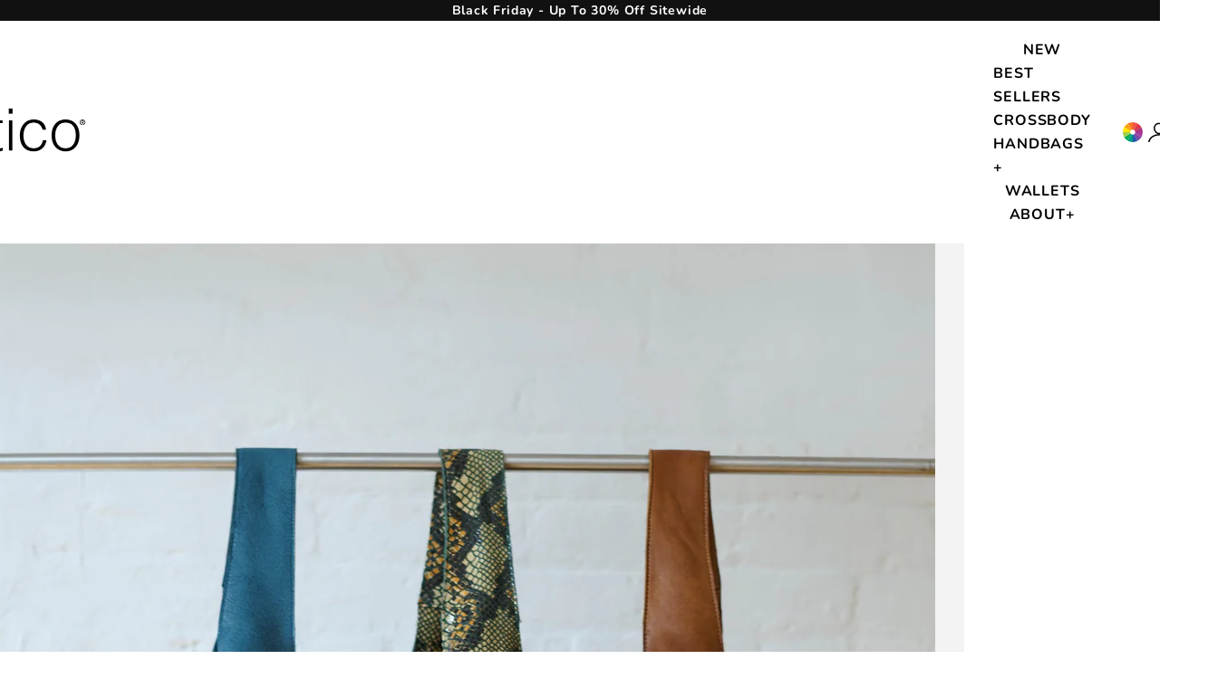

--- FILE ---
content_type: text/html; charset=utf-8
request_url: https://laticoleathers.com/blogs/news/spring-2022-color-trends
body_size: 67219
content:















<!doctype html>

<html
  lang="en"
  dir="ltr"
>
  <head>

    
    
    
    
    
      
      
    
  

  
  <script async crossorigin fetchpriority="high" src="/cdn/shopifycloud/importmap-polyfill/es-modules-shim.2.4.0.js"></script>
<script>/* >> Heatmap.com :: Snippet << */(function (h,e,a,t,m,ap) { (h._heatmap_paq = []).push([ 'setTrackerUrl', (h.heatUrl = e) + a]); h.hErrorLogs=h.hErrorLogs || []; ap=t.createElement('script');  ap.src=h.heatUrl+'preprocessor.min.js?sid='+m;  ap.defer=true; t.head.appendChild(ap); ['error', 'unhandledrejection'].forEach(function (ty) {     h.addEventListener(ty, function (et) { h.hErrorLogs.push({ type: ty, event: et }); }); });})(window,'https://dashboard.heatmap.com/','heatmap.php',document,1425);</script>


<!--LOOMI SDK-->
<!--DO NOT EDIT-->
<link rel="preconnect"  href="https://live.visually-io.com/" crossorigin data-em-disable>
<link rel="dns-prefetch" href="https://live.visually-io.com/" data-em-disable>
<script>
(()=> {
    const env = 2;
    var store = "laticoleathers.myshopify.com";
    var alias = store.replace(".myshopify.com", "").replaceAll("-", "_").toUpperCase();
    var jitsuKey =  "js.1900740706";
    window.loomi_ctx = {...(window.loomi_ctx || {}),storeAlias:alias,jitsuKey,env};
    
    
	
})()
</script>
<link href="https://live.visually-io.com/widgets/vsly-preact.min.js?k=js.1900740706&e=2&s=LATICOLEATHERS" rel="preload" as="script" data-em-disable>
<script type="text/javascript" src="https://live.visually-io.com/widgets/vsly-preact.min.js?k=js.1900740706&e=2&s=LATICOLEATHERS" data-em-disable></script>
<link href="https://live.visually-io.com/cf/LATICOLEATHERS.js" rel="preload" as="script" data-em-disable>
<link href="https://live.visually-io.com/v/visually.js" rel="preload" as="script" data-em-disable>
<script type="text/javascript" src="https://live.visually-io.com/cf/LATICOLEATHERS.js" data-em-disable></script>
<script type="text/javascript" src="https://live.visually-io.com/v/visually.js" data-em-disable></script>
<script defer type="text/javascript" src="https://live.visually-io.com/v/visually-a.js" data-em-disable></script>
<!--LOOMI SDK-->


    <meta charset="utf-8">
    <meta
      name="viewport"
      content="width=device-width, initial-scale=1.0, height=device-height, minimum-scale=1.0, maximum-scale=5.0"
    >

    <title>
      Think Spring With These 2022 Color Trends We&#39;re Seeing All Over | Latico Leathers
        
      
    </title><meta
        name="description"
        content="These spring color trends make a case for brightening up your everyday wardrobe. Latico Leather handbags are stylish, colorful picks for your seasonal style."
      ><link
      rel="canonical"
      href="https://laticoleathers.com/blogs/news/spring-2022-color-trends"
    ><link
        rel="shortcut icon"
        href="//laticoleathers.com/cdn/shop/files/Latico_logo_32x32_7d846fca-6b26-4394-b85b-b5bd4f9b0d0c.png?v=1649110888&width=96"
      >
      <link
        rel="apple-touch-icon"
        href="//laticoleathers.com/cdn/shop/files/Latico_logo_32x32_7d846fca-6b26-4394-b85b-b5bd4f9b0d0c.png?v=1649110888&width=180"
      ><link
      rel="preconnect"
      href="https://fonts.shopifycdn.com"
      crossorigin
    ><link
        rel="preload"
        href="//laticoleathers.com/cdn/fonts/playfair_display/playfairdisplay_n7.592b3435e0fff3f50b26d410c73ae7ec893f6910.woff2"
        as="font"
        type="font/woff2"
        crossorigin
      ><link
        rel="preload"
        href="//laticoleathers.com/cdn/fonts/nunito/nunito_n4.fc49103dc396b42cae9460289072d384b6c6eb63.woff2"
        as="font"
        type="font/woff2"
        crossorigin
      ><meta property="og:type" content="article">
  <meta property="og:title" content="Think Spring With These 2022 Color Trends We&#39;re Seeing All Over"><meta property="og:image" content="http://laticoleathers.com/cdn/shop/articles/unnamed_8fcfa29b-680a-438e-8598-e890a727ab88.jpg?v=1762378779&width=2048">
  <meta property="og:image:secure_url" content="https://laticoleathers.com/cdn/shop/articles/unnamed_8fcfa29b-680a-438e-8598-e890a727ab88.jpg?v=1762378779&width=2048">
  <meta property="og:image:width" content="2400">
  <meta property="og:image:height" content="3000"><meta property="og:description" content="These spring color trends make a case for brightening up your everyday wardrobe. Latico Leather handbags are stylish, colorful picks for your seasonal style."><meta property="og:url" content="https://laticoleathers.com/blogs/news/spring-2022-color-trends">
<meta property="og:site_name" content="Latico Leathers"><meta name="twitter:card" content="summary"><meta name="twitter:title" content="Think Spring With These 2022 Color Trends We're Seeing All Over">
  <meta name="twitter:description" content="If you&#39;re more of a neutral lover, you might have a hard time standing out this season. Literally. This spring, we&#39;re seeing ultra-bright hues take over the runways and our Instagram feeds to create the ultimate mood boosting line-up. From soft lilac to sunset orange to cerulean blue, there&#39;s no question 2022 is the season to break out from the norm. April showers may be taking over your weather app, but you can bring your own sunshine to-go with seemingly endless colors available in eye-catching tones. Not to be left out, Latico&#39;s spring bag collection is along for the vivid ride, boasting a range of spring-inspired chromatic hues. We&#39;ve outlined some fashion inspo for your next looks, below. Keep scrolling to get your sunny fix. Spring Color Trend: Bright Yellow The citron-yellow color trend is in full force with an"><meta name="twitter:image" content="https://laticoleathers.com/cdn/shop/articles/unnamed_8fcfa29b-680a-438e-8598-e890a727ab88.jpg?crop=center&height=1200&v=1762378779&width=1200">
  <meta name="twitter:image:alt" content="Think Spring With These 2022 Color Trends We&#39;re Seeing All Over"><script type="application/ld+json">{"@context":"http:\/\/schema.org\/","@id":"\/blogs\/news\/spring-2022-color-trends#article","@type":"Article","mainEntityOfPage":{"@type":"WebPage","@id":"https:\/\/laticoleathers.com\/blogs\/news\/spring-2022-color-trends"},"articleBody":"\n \n\n\nIf you're more of a neutral lover, you might have a hard time standing out this season. Literally. This spring, we're seeing ultra-bright hues take over the runways and our Instagram feeds to create the ultimate mood boosting line-up.\nFrom soft lilac to sunset orange to cerulean blue, there's no question 2022 is the season to break out from the norm. April showers may be taking over your weather app, but you can bring your own sunshine to-go with seemingly endless colors available in eye-catching tones.\nNot to be left out, Latico's spring bag collection is along for the vivid ride, boasting a range of spring-inspired chromatic hues. We've outlined some fashion inspo for your next looks, below. Keep scrolling to get your sunny fix.\n\n\n\n\n\n\n\nSpring Color Trend: Bright Yellow\n\n\n\n\n\n  \n\n\n\n\n\n\nThe citron-yellow color trend is in full force with an elevated bucket hat and beachy accessories from Anthropologie.\nPhoto credit: @anthropologie \n\n\n\n\n\n\n\n\n\n\n\n\nTrue to name, you'll find stars in your eyes when looking at Latico's Stargaze tote in Lemon, a variation on the spring season's biggest color trend: bright yellow. Everyone from Beyonce performing on a tennis court at the Grammy's, complete with an all neon yellow ensemble, to your co-worker bestie will be sporting the happy hue as the temperatures rise.\nFind stitched detailing and precise cuts that create a subtle star-shaped pattern on the Stargaze, making your bag the accessory to beat come summer nights.\n\n\n\n\n\nSHOP THE STARGAZE  \n\n\n\n  \n\n\n\n\n\n\nFollowing closely with the same bright and bold Lemon color, the Colin Shoulder Bag. Pair with any outfit to brighten up even the most monochrome look this spring. Full of interior and exterior organization, the Colin doubles as the most functional, yet stylish add to your closet with smooth fabric lining and a hidden cell phone pocket.\n\n\n\n\n\n SHOP THE COLIN \n\n\n\n\n\nSpring Color Trend: Electric Green\n\n\n\n\n\n  \n\n\n\n\n\n\nSpring green style inspo from our favorite summer-time stop Free People, featuring @divyabiswal in the Morgan Fauxchet Sweater Set.\nPhoto credit: @freepeople\n\n\n\n\n\n  \n\n\n\n\n\n\nA new spring release, the Milly Crossbody in Grass brings a breath of fresh air to the nuetrals and grey tones we've been wearing all winter long. The bright green hue adds a spark of excitement to the spring season, without being too vibrant for even the most minimalist of dressers. The Milly compact handbag features adjustable knotted straps and woven exterior detailing for a new take on a classic style you'll be reaching for long after the season is over.\n\n\n\n\n\n SHOP THE MILLY \n\n\n\n  \n\n\n\n\n\n\nOut best-selling Bianca tote in Grass offers yet again a vibrant shade of green, reminiscent of fresh-cut yards and new spring blossoms in the air. Breathe deeply knowing this 100% high-quality leather handbag will have you shining bright season after season thanks to its multiple pockets for organizing and versatility to wear hand-held or with a convertible shoulder strap.\nPsst! The Bianca also comes in trending spring colors Poppy and Lemon!  \n\n\n\n\n\n SHOP THE BIANCA \n\n\n\n\n\nSpring Color Trend: Poppy Red\n\n\n\n\n\n\n  \n\n\n\n\n\n\nUltimate style (and bathroom) goals with a burst of spring poppy red outfit inspiration from Madewell's spring 2022 collection.\nPhoto credit: @madewell \n\n\n\n\n\n\n\n\n\n\n\n\nThe last spring 2022 color trend rounds out our dazzling hues. Bright red poppy is just as fun and joyful as you might expect. Go hands-free with our Hester backpack in Poppy in order to give your much-deserved attention to your flower gathering or farmer's market shopping. With modern lines and multiple pockets to fit all your essentials, Hester is the perfect pick!\n\n\n\n\n\n SHOP BACKPACKS\n\n\n\n\n\n\n\n\n\n\n\nLet Latico's Fleming Crossbody in Poppy brighten up your spring days with this bold shade. Are you a minimalist neutral dresser to your core? Add the Fleming bag to any outfit for the perfect pop of color without scrapping your personal style. Our modern canteen bag with whipstich detail is perfect for when you want something a little different. Fleming comes with a detachable and adjustable strap, exterior slip pocket, and interior organizer making it the perfect match for your everyday needs.\n\n\n\n\n\nSHOP THE FLEMING \n\n\n\n\n\n\nSpring is all about fresh colors! Explore our selection of vibrant leather bags in emerald, plum, and yellow—perfect for embracing the lively spirit of the season.\n\n\n\n\n\n\n\n\n\n\n\n\n\n\n\n\n\n\n\n\nLooking for more trending Spring colors \u0026amp; styles?\n\n\n\n\n\n\n SHOP NEW ARRIVALS \n\n\n\n\n\n\n\n\n\n\n\n\n\n\n\n\n\n\n\n \n","headline":"Think Spring With These 2022 Color Trends We're Seeing All Over","description":"","image":"https:\/\/laticoleathers.com\/cdn\/shop\/articles\/unnamed_8fcfa29b-680a-438e-8598-e890a727ab88.jpg?v=1762378779\u0026width=1920","datePublished":"2022-04-10T13:01:07-04:00","dateModified":"2022-04-11T14:36:17-04:00","author":{"@type":"Person","name":"Kelsey Dunneback"},"publisher":{"@type":"Organization","name":"Latico Leathers"}}</script><script type="application/ld+json">
  {
    "@context": "https://schema.org",
    "@type": "BreadcrumbList",
    "itemListElement": [{
        "@type": "ListItem",
        "position": 1,
        "name": "Home",
        "item": "https://laticoleathers.com"
      },{
            "@type": "ListItem",
            "position": 2,
            "name": "The Latico Blog",
            "item": "https://laticoleathers.com/blogs/news"
          }, {
            "@type": "ListItem",
            "position": 3,
            "name": "The Latico Blog",
            "item": "https://laticoleathers.com/blogs/news/spring-2022-color-trends"
          }]
  }
</script><style>/* Typography (heading) */
  @font-face {
  font-family: "Playfair Display";
  font-weight: 700;
  font-style: normal;
  font-display: fallback;
  src: url("//laticoleathers.com/cdn/fonts/playfair_display/playfairdisplay_n7.592b3435e0fff3f50b26d410c73ae7ec893f6910.woff2") format("woff2"),
       url("//laticoleathers.com/cdn/fonts/playfair_display/playfairdisplay_n7.998b1417dec711058cce2abb61a0b8c59066498f.woff") format("woff");
}

@font-face {
  font-family: "Playfair Display";
  font-weight: 700;
  font-style: italic;
  font-display: fallback;
  src: url("//laticoleathers.com/cdn/fonts/playfair_display/playfairdisplay_i7.ba833b400bcd9c858b439c75a4a7c6eddc4c7de0.woff2") format("woff2"),
       url("//laticoleathers.com/cdn/fonts/playfair_display/playfairdisplay_i7.4872c65919810cd2f622f4ba52cd2e9e595f11d5.woff") format("woff");
}

/* Typography (body) */
  @font-face {
  font-family: Nunito;
  font-weight: 400;
  font-style: normal;
  font-display: fallback;
  src: url("//laticoleathers.com/cdn/fonts/nunito/nunito_n4.fc49103dc396b42cae9460289072d384b6c6eb63.woff2") format("woff2"),
       url("//laticoleathers.com/cdn/fonts/nunito/nunito_n4.5d26d13beeac3116db2479e64986cdeea4c8fbdd.woff") format("woff");
}

@font-face {
  font-family: Nunito;
  font-weight: 400;
  font-style: italic;
  font-display: fallback;
  src: url("//laticoleathers.com/cdn/fonts/nunito/nunito_i4.fd53bf99043ab6c570187ed42d1b49192135de96.woff2") format("woff2"),
       url("//laticoleathers.com/cdn/fonts/nunito/nunito_i4.cb3876a003a73aaae5363bb3e3e99d45ec598cc6.woff") format("woff");
}

@font-face {
  font-family: Nunito;
  font-weight: 700;
  font-style: normal;
  font-display: fallback;
  src: url("//laticoleathers.com/cdn/fonts/nunito/nunito_n7.37cf9b8cf43b3322f7e6e13ad2aad62ab5dc9109.woff2") format("woff2"),
       url("//laticoleathers.com/cdn/fonts/nunito/nunito_n7.45cfcfadc6630011252d54d5f5a2c7c98f60d5de.woff") format("woff");
}

@font-face {
  font-family: Nunito;
  font-weight: 700;
  font-style: italic;
  font-display: fallback;
  src: url("//laticoleathers.com/cdn/fonts/nunito/nunito_i7.3f8ba2027bc9ceb1b1764ecab15bae73f86c4632.woff2") format("woff2"),
       url("//laticoleathers.com/cdn/fonts/nunito/nunito_i7.82bfb5f86ec77ada3c9f660da22064c2e46e1469.woff") format("woff");
}

:root {
    /* Container */
    --container-max-width: 100%;
    --container-xxs-max-width: 27.5rem; /* 440px */
    --container-xs-max-width: 42.5rem; /* 680px */
    --container-sm-max-width: 61.25rem; /* 980px */
    --container-md-max-width: 71.875rem; /* 1150px */
    --container-lg-max-width: 78.75rem; /* 1260px */
    --container-xl-max-width: 85rem; /* 1360px */
    --container-gutter: 1.25rem;

    --section-vertical-spacing: 2rem;
    --section-vertical-spacing-tight:2rem;

    --section-stack-gap:1.5rem;
    --section-stack-gap-tight:1.5rem;

    /* Form settings */
    --form-gap: 1.25rem; /* Gap between fieldset and submit button */
    --fieldset-gap: 1rem; /* Gap between each form input within a fieldset */
    --form-control-gap: 0.625rem; /* Gap between input and label (ignored for floating label) */
    --checkbox-control-gap: 0.75rem; /* Horizontal gap between checkbox and its associated label */
    --input-padding-block: 0.65rem; /* Vertical padding for input, textarea and native select */
    --input-padding-inline: 0.8rem; /* Horizontal padding for input, textarea and native select */
    --checkbox-size: 0.875rem; /* Size (width and height) for checkbox */

    /* Other sizes */
    --sticky-area-height: calc(var(--announcement-bar-is-sticky, 0) * var(--announcement-bar-height, 0px) + var(--header-is-sticky, 0) * var(--header-is-visible, 1) * var(--header-height, 0px));

    /* RTL support */
    --transform-logical-flip: 1;
    --transform-origin-start: left;
    --transform-origin-end: right;

    /**
     * ---------------------------------------------------------------------
     * TYPOGRAPHY
     * ---------------------------------------------------------------------
     */

    /* Font properties */
    --heading-font-family:  "Cormorant Garamond", serif;
    --heading-font-weight: 700;
    --heading-font-style: normal;
    --heading-text-transform: normal;
    --heading-letter-spacing: 0.02em;
    --text-font-family: Nunito, sans-serif;
    --text-font-weight: 400;
    --text-font-style: normal;
    --text-letter-spacing: 0.05em;
    --button-font: var(--text-font-style) var(--text-font-weight) var(--text-sm) / 1.65 var(--text-font-family);
    --button-text-transform: uppercase;
    --button-letter-spacing: 0.2em;

    /* Font sizes */--text-heading-size-factor: 1.2;
    --text-h1: max(0.6875rem, clamp(1.7rem, 1.146341463414634rem + 0.975609756097561vw, 2rem) * var(--text-heading-size-factor));
    --text-h2: max(0.6875rem, clamp(1.25rem, 1.0670731707317074rem + 0.7804878048780488vw, 1.75rem) * var(--text-heading-size-factor));
    --text-h3: max(0.6875rem, clamp(1.125rem, 1.0335365853658536rem + 0.3902439024390244vw, 1.375rem) * var(--text-heading-size-factor));
    --text-h4: max(0.6875rem, clamp(1rem, 0.9542682926829268rem + 0.1951219512195122vw, 1.125rem) * var(--text-heading-size-factor));
    --text-h5: calc(0.875rem * var(--text-heading-size-factor));
    --text-h6: calc(0.75rem * var(--text-heading-size-factor));

    --text-xs: 0.875rem;
    --text-sm: 0.89375rem;
    --text-base: 1.0rem;
    --text-lg: 1.125rem;
    --text-xl: 1.25rem;

    /* Rounded variables (used for border radius) */
    --rounded-full: 9999px;
    --button-border-radius: 0.0rem;
    --input-border-radius: 0.0rem;

    /* Box shadow */
    --shadow-sm: 0 2px 8px rgb(0 0 0 / 0.05);
    --shadow: 0 5px 15px rgb(0 0 0 / 0.05);
    --shadow-md: 0 5px 30px rgb(0 0 0 / 0.05);
    --shadow-block: px px px rgb(var(--text-primary) / 0.0);

    /**
     * ---------------------------------------------------------------------
     * OTHER
     * ---------------------------------------------------------------------
     */

    --checkmark-svg-url: url(//laticoleathers.com/cdn/shop/t/222/assets/checkmark.svg?v=82562324784746788941757347455);
    --cursor-zoom-in-svg-url: url(//laticoleathers.com/cdn/shop/t/222/assets/cursor-zoom-in.svg?v=48707363448169451071757346674);
  }

  [dir="rtl"]:root {
    /* RTL support */
    --transform-logical-flip: -1;
    --transform-origin-start: right;
    --transform-origin-end: left;
  }

  @media screen and (min-width: 700px) {
    :root {
      /* Typography (font size) */
      --text-xs: 0.875rem;
      --text-sm: 0.9375rem;
      --text-base: 1.0rem;
      --text-lg: 1.125rem;
      --text-xl: 1.375rem;

      /* Spacing settings */
      --container-gutter: 2rem;
    }
  }

  @media screen and (min-width: 1000px) {
    :root {
      /* Spacing settings */
      --container-gutter: 3rem;

      --section-vertical-spacing: 3rem;
      --section-vertical-spacing-tight: 3rem;

      --section-stack-gap:2.25rem;
      --section-stack-gap-tight:2.25rem;
    }
  }:root {/* Overlay used for modal */
    --page-overlay: 0 0 0 / 0.4;

    /* We use the first scheme background as default */
    --page-background: ;

    /* Product colors */
    --on-sale-text: 17 17 17;
    --on-sale-badge-background: 17 17 17;
    --on-sale-badge-text: 255 255 255;
    --sold-out-badge-background: 249 76 67;
    --sold-out-badge-text: 255 255 255;
    --custom-badge-background: 17 17 17;
    --custom-badge-text: 255 255 255;
    --star-color: 17 17 17;

    /* Status colors */
    --success-background: 212 227 203;
    --success-text: 48 122 7;
    --warning-background: 253 241 224;
    --warning-text: 237 138 0;
    --error-background: 254 212 210;
    --error-text: 249 76 67;
  }.color-scheme--scheme-1 {
      /* Color settings */--accent: 255 255 255;
      --text-color: 17 17 17;
      --background: 255 255 255 / 1.0;
      --background-without-opacity: 255 255 255;
      --background-gradient: ;--border-color: 219 219 219;/* Button colors */
      --button-background: 255 255 255;
      --button-text-color: 17 17 17;

      /* Circled buttons */
      --circle-button-background: 255 255 255;
      --circle-button-text-color: 17 17 17;
    }.shopify-section:has(.section-spacing.color-scheme--bg-54922f2e920ba8346f6dc0fba343d673) + .shopify-section:has(.section-spacing.color-scheme--bg-54922f2e920ba8346f6dc0fba343d673:not(.bordered-section)) .section-spacing {
      padding-block-start: 0;
    }.color-scheme--scheme-2 {
      /* Color settings */--accent: 255 255 255;
      --text-color: 17 17 17;
      --background: 255 255 255 / 1.0;
      --background-without-opacity: 255 255 255;
      --background-gradient: ;--border-color: 219 219 219;/* Button colors */
      --button-background: 255 255 255;
      --button-text-color: 17 17 17;

      /* Circled buttons */
      --circle-button-background: 255 255 255;
      --circle-button-text-color: 17 17 17;
    }.shopify-section:has(.section-spacing.color-scheme--bg-54922f2e920ba8346f6dc0fba343d673) + .shopify-section:has(.section-spacing.color-scheme--bg-54922f2e920ba8346f6dc0fba343d673:not(.bordered-section)) .section-spacing {
      padding-block-start: 0;
    }.color-scheme--scheme-3 {
      /* Color settings */--accent: 255 255 255;
      --text-color: 255 255 255;
      --background: 17 17 17 / 1.0;
      --background-without-opacity: 17 17 17;
      --background-gradient: ;--border-color: 53 53 53;/* Button colors */
      --button-background: 255 255 255;
      --button-text-color: 17 17 17;

      /* Circled buttons */
      --circle-button-background: 255 255 255;
      --circle-button-text-color: 17 17 17;
    }.shopify-section:has(.section-spacing.color-scheme--bg-e345adcc0badb09d8695c2b491276314) + .shopify-section:has(.section-spacing.color-scheme--bg-e345adcc0badb09d8695c2b491276314:not(.bordered-section)) .section-spacing {
      padding-block-start: 0;
    }.color-scheme--scheme-4 {
      /* Color settings */--accent: 255 255 255;
      --text-color: 255 255 255;
      --background: 0 0 0 / 0.0;
      --background-without-opacity: 0 0 0;
      --background-gradient: ;--border-color: 255 255 255;/* Button colors */
      --button-background: 255 255 255;
      --button-text-color: 17 17 17;

      /* Circled buttons */
      --circle-button-background: 255 255 255;
      --circle-button-text-color: 51 51 51;
    }.shopify-section:has(.section-spacing.color-scheme--bg-3671eee015764974ee0aef1536023e0f) + .shopify-section:has(.section-spacing.color-scheme--bg-3671eee015764974ee0aef1536023e0f:not(.bordered-section)) .section-spacing {
      padding-block-start: 0;
    }.color-scheme--scheme-60357ff9-44ae-4a0e-841e-a005d51026b8 {
      /* Color settings */--accent: 255 255 255;
      --text-color: 17 17 17;
      --background: 255 255 255 / 1.0;
      --background-without-opacity: 255 255 255;
      --background-gradient: ;--border-color: 219 219 219;/* Button colors */
      --button-background: 255 255 255;
      --button-text-color: 17 17 17;

      /* Circled buttons */
      --circle-button-background: 255 255 255;
      --circle-button-text-color: 17 17 17;
    }.shopify-section:has(.section-spacing.color-scheme--bg-54922f2e920ba8346f6dc0fba343d673) + .shopify-section:has(.section-spacing.color-scheme--bg-54922f2e920ba8346f6dc0fba343d673:not(.bordered-section)) .section-spacing {
      padding-block-start: 0;
    }.color-scheme--scheme-4920b95a-7d78-4ee0-b5d4-169ef8f426d8 {
      /* Color settings */--accent: 255 255 255;
      --text-color: 17 17 17;
      --background: 229 204 188 / 1.0;
      --background-without-opacity: 229 204 188;
      --background-gradient: ;--border-color: 197 176 162;/* Button colors */
      --button-background: 255 255 255;
      --button-text-color: 17 17 17;

      /* Circled buttons */
      --circle-button-background: 255 255 255;
      --circle-button-text-color: 17 17 17;
    }.shopify-section:has(.section-spacing.color-scheme--bg-c050da0d61c79fce0a0fd3852b827897) + .shopify-section:has(.section-spacing.color-scheme--bg-c050da0d61c79fce0a0fd3852b827897:not(.bordered-section)) .section-spacing {
      padding-block-start: 0;
    }.color-scheme--scheme-e72116a2-8e41-4ad9-96ea-74edac75246d {
      /* Color settings */--accent: 255 255 255;
      --text-color: 17 17 17;
      --background: 255 255 255 / 1.0;
      --background-without-opacity: 255 255 255;
      --background-gradient: ;--border-color: 219 219 219;/* Button colors */
      --button-background: 255 255 255;
      --button-text-color: 17 17 17;

      /* Circled buttons */
      --circle-button-background: 255 255 255;
      --circle-button-text-color: 17 17 17;
    }.shopify-section:has(.section-spacing.color-scheme--bg-54922f2e920ba8346f6dc0fba343d673) + .shopify-section:has(.section-spacing.color-scheme--bg-54922f2e920ba8346f6dc0fba343d673:not(.bordered-section)) .section-spacing {
      padding-block-start: 0;
    }.color-scheme--scheme-47ab302e-10e8-4f56-b0cf-d0973c4ac370 {
      /* Color settings */--accent: 255 255 255;
      --text-color: 17 17 17;
      --background: 255 255 255 / 1.0;
      --background-without-opacity: 255 255 255;
      --background-gradient: ;--border-color: 219 219 219;/* Button colors */
      --button-background: 255 255 255;
      --button-text-color: 17 17 17;

      /* Circled buttons */
      --circle-button-background: 255 255 255;
      --circle-button-text-color: 17 17 17;
    }.shopify-section:has(.section-spacing.color-scheme--bg-54922f2e920ba8346f6dc0fba343d673) + .shopify-section:has(.section-spacing.color-scheme--bg-54922f2e920ba8346f6dc0fba343d673:not(.bordered-section)) .section-spacing {
      padding-block-start: 0;
    }.color-scheme--scheme-ace14fd2-5f72-4554-bf69-542cadce447d {
      /* Color settings */--accent: 255 255 255;
      --text-color: 17 17 17;
      --background: 243 243 243 / 1.0;
      --background-without-opacity: 243 243 243;
      --background-gradient: ;--border-color: 209 209 209;/* Button colors */
      --button-background: 255 255 255;
      --button-text-color: 17 17 17;

      /* Circled buttons */
      --circle-button-background: 255 255 255;
      --circle-button-text-color: 17 17 17;
    }.shopify-section:has(.section-spacing.color-scheme--bg-78566feb045e1e2e6eb726ab373c36bd) + .shopify-section:has(.section-spacing.color-scheme--bg-78566feb045e1e2e6eb726ab373c36bd:not(.bordered-section)) .section-spacing {
      padding-block-start: 0;
    }.color-scheme--scheme-36f295f0-53ee-4e29-a409-b015f91246ff {
      /* Color settings */--accent: 17 17 17;
      --text-color: 17 17 17;
      --background: 255 255 255 / 1.0;
      --background-without-opacity: 255 255 255;
      --background-gradient: ;--border-color: 219 219 219;/* Button colors */
      --button-background: 17 17 17;
      --button-text-color: 255 255 255;

      /* Circled buttons */
      --circle-button-background: 255 255 255;
      --circle-button-text-color: 17 17 17;
    }.shopify-section:has(.section-spacing.color-scheme--bg-54922f2e920ba8346f6dc0fba343d673) + .shopify-section:has(.section-spacing.color-scheme--bg-54922f2e920ba8346f6dc0fba343d673:not(.bordered-section)) .section-spacing {
      padding-block-start: 0;
    }.color-scheme--dialog {
      /* Color settings */--accent: 255 255 255;
      --text-color: 17 17 17;
      --background: 255 255 255 / 1.0;
      --background-without-opacity: 255 255 255;
      --background-gradient: ;--border-color: 219 219 219;/* Button colors */
      --button-background: 255 255 255;
      --button-text-color: 17 17 17;

      /* Circled buttons */
      --circle-button-background: 255 255 255;
      --circle-button-text-color: 17 17 17;
    }
</style>
<script>
  // This allows to expose several variables to the global scope, to be used in scripts
  window.themeVariables = {
    settings: {
      showPageTransition: null,
      pageType: "article",
      moneyFormat: "${{amount}}",
      moneyWithCurrencyFormat: "${{amount}} USD",
      currencyCodeEnabled: false,
      cartType: "page",
      staggerMenuApparition: false
    },

    strings: {
      addedToCart: "Added to your cart!",
      closeGallery: "Close gallery",
      zoomGallery: "Zoom picture",
      errorGallery: "Image cannot be loaded",
      shippingEstimatorNoResults: "Sorry, we do not ship to your address.",
      shippingEstimatorOneResult: "There is one shipping rate for your address:",
      shippingEstimatorMultipleResults: "There are several shipping rates for your address:",
      shippingEstimatorError: "One or more error occurred while retrieving shipping rates:",
      next: "Next",
      previous: "Previous"
    },

    mediaQueries: {
      'sm': 'screen and (min-width: 700px)',
      'md': 'screen and (min-width: 1000px)',
      'lg': 'screen and (min-width: 1150px)',
      'xl': 'screen and (min-width: 1400px)',
      '2xl': 'screen and (min-width: 1600px)',
      'sm-max': 'screen and (max-width: 699px)',
      'md-max': 'screen and (max-width: 999px)',
      'lg-max': 'screen and (max-width: 1149px)',
      'xl-max': 'screen and (max-width: 1399px)',
      '2xl-max': 'screen and (max-width: 1599px)',
      'motion-safe': '(prefers-reduced-motion: no-preference)',
      'motion-reduce': '(prefers-reduced-motion: reduce)',
      'supports-hover': 'screen and (pointer: fine)',
      'supports-touch': 'screen and (hover: none)'
    }
  };</script><script>
      if (!(HTMLScriptElement.supports && HTMLScriptElement.supports('importmap'))) {
        const importMapPolyfill = document.createElement('script')
        importMapPolyfill.async = true
        importMapPolyfill.src = "//laticoleathers.com/cdn/shop/t/222/assets/es-module-shims.min.js?v=98603786603752121101757346662"

        document.head.appendChild(importMapPolyfill)
      }
    </script>

    <script type="importmap">{
        "imports": {
          "vendor": "//laticoleathers.com/cdn/shop/t/222/assets/vendor.min.js?v=127380567671676268461757346660",
          "theme": "//laticoleathers.com/cdn/shop/t/222/assets/theme.js?v=168867027297679035871763146101",
          "photoswipe": "//laticoleathers.com/cdn/shop/t/222/assets/photoswipe.min.js?v=13374349288281597431757346662"
        }
      }
    </script>

    <script
      type="module"
      src="//laticoleathers.com/cdn/shop/t/222/assets/vendor.min.js?v=127380567671676268461757346660"
    ></script>
    <script
      type="module"
      src="//laticoleathers.com/cdn/shop/t/222/assets/theme.js?v=168867027297679035871763146101"
    ></script>

    
  <script>window.performance && window.performance.mark && window.performance.mark('shopify.content_for_header.start');</script><meta name="google-site-verification" content="fRRZujpsHO1h2CuC0qL9_dqD8F67BDm6WkYWf6z86y8">
<meta name="google-site-verification" content="idikDdOMcKSM-IIjfdwcDXwCr4xUwjrsquB3nV624Dc">
<meta name="google-site-verification" content="fRRZujpsHO1h2CuC0qL9_dqD8F67BDm6WkYWf6z86y8">
<meta id="shopify-digital-wallet" name="shopify-digital-wallet" content="/1900740706/digital_wallets/dialog">
<meta name="shopify-checkout-api-token" content="57bacc120bf2c7fb24417aff3b9d821b">
<meta id="in-context-paypal-metadata" data-shop-id="1900740706" data-venmo-supported="false" data-environment="production" data-locale="en_US" data-paypal-v4="true" data-currency="USD">
<link rel="alternate" type="application/atom+xml" title="Feed" href="/blogs/news.atom" />
<link rel="alternate" hreflang="x-default" href="https://laticoleathers.com/blogs/news/spring-2022-color-trends">
<link rel="alternate" hreflang="en-GB" href="https://laticoleathers.com/en-gb/blogs/news/spring-2022-color-trends">
<link rel="alternate" hreflang="en-US" href="https://laticoleathers.com/blogs/news/spring-2022-color-trends">
<script async="async" src="/checkouts/internal/preloads.js?locale=en-US"></script>
<link rel="preconnect" href="https://shop.app" crossorigin="anonymous">
<script async="async" src="https://shop.app/checkouts/internal/preloads.js?locale=en-US&shop_id=1900740706" crossorigin="anonymous"></script>
<script id="apple-pay-shop-capabilities" type="application/json">{"shopId":1900740706,"countryCode":"US","currencyCode":"USD","merchantCapabilities":["supports3DS"],"merchantId":"gid:\/\/shopify\/Shop\/1900740706","merchantName":"Latico Leathers","requiredBillingContactFields":["postalAddress","email"],"requiredShippingContactFields":["postalAddress","email"],"shippingType":"shipping","supportedNetworks":["visa","masterCard","amex","discover","elo","jcb"],"total":{"type":"pending","label":"Latico Leathers","amount":"1.00"},"shopifyPaymentsEnabled":true,"supportsSubscriptions":true}</script>
<script id="shopify-features" type="application/json">{"accessToken":"57bacc120bf2c7fb24417aff3b9d821b","betas":["rich-media-storefront-analytics"],"domain":"laticoleathers.com","predictiveSearch":true,"shopId":1900740706,"locale":"en"}</script>
<script>var Shopify = Shopify || {};
Shopify.shop = "laticoleathers.myshopify.com";
Shopify.locale = "en";
Shopify.currency = {"active":"USD","rate":"1.0"};
Shopify.country = "US";
Shopify.theme = {"name":"[Live]","id":183839261040,"schema_name":"Prestige","schema_version":"10.5.1","theme_store_id":null,"role":"main"};
Shopify.theme.handle = "null";
Shopify.theme.style = {"id":null,"handle":null};
Shopify.cdnHost = "laticoleathers.com/cdn";
Shopify.routes = Shopify.routes || {};
Shopify.routes.root = "/";</script>
<script type="module">!function(o){(o.Shopify=o.Shopify||{}).modules=!0}(window);</script>
<script>!function(o){function n(){var o=[];function n(){o.push(Array.prototype.slice.apply(arguments))}return n.q=o,n}var t=o.Shopify=o.Shopify||{};t.loadFeatures=n(),t.autoloadFeatures=n()}(window);</script>
<script>
  window.ShopifyPay = window.ShopifyPay || {};
  window.ShopifyPay.apiHost = "shop.app\/pay";
  window.ShopifyPay.redirectState = null;
</script>
<script id="shop-js-analytics" type="application/json">{"pageType":"article"}</script>
<script defer="defer" async type="module" src="//laticoleathers.com/cdn/shopifycloud/shop-js/modules/v2/client.init-shop-cart-sync_D0dqhulL.en.esm.js"></script>
<script defer="defer" async type="module" src="//laticoleathers.com/cdn/shopifycloud/shop-js/modules/v2/chunk.common_CpVO7qML.esm.js"></script>
<script type="module">
  await import("//laticoleathers.com/cdn/shopifycloud/shop-js/modules/v2/client.init-shop-cart-sync_D0dqhulL.en.esm.js");
await import("//laticoleathers.com/cdn/shopifycloud/shop-js/modules/v2/chunk.common_CpVO7qML.esm.js");

  window.Shopify.SignInWithShop?.initShopCartSync?.({"fedCMEnabled":true,"windoidEnabled":true});

</script>
<script>
  window.Shopify = window.Shopify || {};
  if (!window.Shopify.featureAssets) window.Shopify.featureAssets = {};
  window.Shopify.featureAssets['shop-js'] = {"shop-cart-sync":["modules/v2/client.shop-cart-sync_D9bwt38V.en.esm.js","modules/v2/chunk.common_CpVO7qML.esm.js"],"init-fed-cm":["modules/v2/client.init-fed-cm_BJ8NPuHe.en.esm.js","modules/v2/chunk.common_CpVO7qML.esm.js"],"init-shop-email-lookup-coordinator":["modules/v2/client.init-shop-email-lookup-coordinator_pVrP2-kG.en.esm.js","modules/v2/chunk.common_CpVO7qML.esm.js"],"shop-cash-offers":["modules/v2/client.shop-cash-offers_CNh7FWN-.en.esm.js","modules/v2/chunk.common_CpVO7qML.esm.js","modules/v2/chunk.modal_DKF6x0Jh.esm.js"],"init-shop-cart-sync":["modules/v2/client.init-shop-cart-sync_D0dqhulL.en.esm.js","modules/v2/chunk.common_CpVO7qML.esm.js"],"init-windoid":["modules/v2/client.init-windoid_DaoAelzT.en.esm.js","modules/v2/chunk.common_CpVO7qML.esm.js"],"shop-toast-manager":["modules/v2/client.shop-toast-manager_1DND8Tac.en.esm.js","modules/v2/chunk.common_CpVO7qML.esm.js"],"pay-button":["modules/v2/client.pay-button_CFeQi1r6.en.esm.js","modules/v2/chunk.common_CpVO7qML.esm.js"],"shop-button":["modules/v2/client.shop-button_Ca94MDdQ.en.esm.js","modules/v2/chunk.common_CpVO7qML.esm.js"],"shop-login-button":["modules/v2/client.shop-login-button_DPYNfp1Z.en.esm.js","modules/v2/chunk.common_CpVO7qML.esm.js","modules/v2/chunk.modal_DKF6x0Jh.esm.js"],"avatar":["modules/v2/client.avatar_BTnouDA3.en.esm.js"],"shop-follow-button":["modules/v2/client.shop-follow-button_BMKh4nJE.en.esm.js","modules/v2/chunk.common_CpVO7qML.esm.js","modules/v2/chunk.modal_DKF6x0Jh.esm.js"],"init-customer-accounts-sign-up":["modules/v2/client.init-customer-accounts-sign-up_CJXi5kRN.en.esm.js","modules/v2/client.shop-login-button_DPYNfp1Z.en.esm.js","modules/v2/chunk.common_CpVO7qML.esm.js","modules/v2/chunk.modal_DKF6x0Jh.esm.js"],"init-shop-for-new-customer-accounts":["modules/v2/client.init-shop-for-new-customer-accounts_BoBxkgWu.en.esm.js","modules/v2/client.shop-login-button_DPYNfp1Z.en.esm.js","modules/v2/chunk.common_CpVO7qML.esm.js","modules/v2/chunk.modal_DKF6x0Jh.esm.js"],"init-customer-accounts":["modules/v2/client.init-customer-accounts_DCuDTzpR.en.esm.js","modules/v2/client.shop-login-button_DPYNfp1Z.en.esm.js","modules/v2/chunk.common_CpVO7qML.esm.js","modules/v2/chunk.modal_DKF6x0Jh.esm.js"],"checkout-modal":["modules/v2/client.checkout-modal_U_3e4VxF.en.esm.js","modules/v2/chunk.common_CpVO7qML.esm.js","modules/v2/chunk.modal_DKF6x0Jh.esm.js"],"lead-capture":["modules/v2/client.lead-capture_DEgn0Z8u.en.esm.js","modules/v2/chunk.common_CpVO7qML.esm.js","modules/v2/chunk.modal_DKF6x0Jh.esm.js"],"shop-login":["modules/v2/client.shop-login_CoM5QKZ_.en.esm.js","modules/v2/chunk.common_CpVO7qML.esm.js","modules/v2/chunk.modal_DKF6x0Jh.esm.js"],"payment-terms":["modules/v2/client.payment-terms_BmrqWn8r.en.esm.js","modules/v2/chunk.common_CpVO7qML.esm.js","modules/v2/chunk.modal_DKF6x0Jh.esm.js"]};
</script>
<script>(function() {
  var isLoaded = false;
  function asyncLoad() {
    if (isLoaded) return;
    isLoaded = true;
    var urls = ["\/\/cdn-redirector.glopal.com\/common\/js\/webinterpret-loader.js?shop=laticoleathers.myshopify.com","https:\/\/cf.storeify.app\/js\/frontend\/scripttag.js?shop=laticoleathers.myshopify.com","https:\/\/cdn.getcarro.com\/script-tags\/all\/nb-101920173500.js?shop=laticoleathers.myshopify.com","https:\/\/cdn.getcarro.com\/script-tags\/all\/050820094100.js?shop=laticoleathers.myshopify.com","https:\/\/rio.pwztag.com\/rio.js?shop=laticoleathers.myshopify.com","https:\/\/sdk.formtoro.com\/sdk.umd.js?p=e0a0a970-3f1c-416f-bfcd-8519dc71a052\u0026shop=laticoleathers.myshopify.com","https:\/\/shopify-extension.getredo.com\/main.js?widget_id=pqqkm7oyg393uej\u0026shop=laticoleathers.myshopify.com","https:\/\/na.shgcdn3.com\/pixel-collector.js?shop=laticoleathers.myshopify.com","https:\/\/cdn.jsdelivr.net\/gh\/zahidsattarahmed\/storeview@latest\/newtrackingscript.js?shop=laticoleathers.myshopify.com","https:\/\/searchanise-ef84.kxcdn.com\/widgets\/shopify\/init.js?a=9w0O6j9Q0G\u0026shop=laticoleathers.myshopify.com"];
    for (var i = 0; i < urls.length; i++) {
      var s = document.createElement('script');
      s.type = 'text/javascript';
      s.async = true;
      s.src = urls[i];
      var x = document.getElementsByTagName('script')[0];
      x.parentNode.insertBefore(s, x);
    }
  };
  if(window.attachEvent) {
    window.attachEvent('onload', asyncLoad);
  } else {
    window.addEventListener('load', asyncLoad, false);
  }
})();</script>
<script id="__st">var __st={"a":1900740706,"offset":-18000,"reqid":"2877589b-15fb-40c8-bc5d-9cfbcb6ee40d-1763776048","pageurl":"laticoleathers.com\/blogs\/news\/spring-2022-color-trends","s":"articles-556830326882","u":"188ea7e412b1","p":"article","rtyp":"article","rid":556830326882};</script>
<script>window.ShopifyPaypalV4VisibilityTracking = true;</script>
<script id="captcha-bootstrap">!function(){'use strict';const t='contact',e='account',n='new_comment',o=[[t,t],['blogs',n],['comments',n],[t,'customer']],c=[[e,'customer_login'],[e,'guest_login'],[e,'recover_customer_password'],[e,'create_customer']],r=t=>t.map((([t,e])=>`form[action*='/${t}']:not([data-nocaptcha='true']) input[name='form_type'][value='${e}']`)).join(','),a=t=>()=>t?[...document.querySelectorAll(t)].map((t=>t.form)):[];function s(){const t=[...o],e=r(t);return a(e)}const i='password',u='form_key',d=['recaptcha-v3-token','g-recaptcha-response','h-captcha-response',i],f=()=>{try{return window.sessionStorage}catch{return}},m='__shopify_v',_=t=>t.elements[u];function p(t,e,n=!1){try{const o=window.sessionStorage,c=JSON.parse(o.getItem(e)),{data:r}=function(t){const{data:e,action:n}=t;return t[m]||n?{data:e,action:n}:{data:t,action:n}}(c);for(const[e,n]of Object.entries(r))t.elements[e]&&(t.elements[e].value=n);n&&o.removeItem(e)}catch(o){console.error('form repopulation failed',{error:o})}}const l='form_type',E='cptcha';function T(t){t.dataset[E]=!0}const w=window,h=w.document,L='Shopify',v='ce_forms',y='captcha';let A=!1;((t,e)=>{const n=(g='f06e6c50-85a8-45c8-87d0-21a2b65856fe',I='https://cdn.shopify.com/shopifycloud/storefront-forms-hcaptcha/ce_storefront_forms_captcha_hcaptcha.v1.5.2.iife.js',D={infoText:'Protected by hCaptcha',privacyText:'Privacy',termsText:'Terms'},(t,e,n)=>{const o=w[L][v],c=o.bindForm;if(c)return c(t,g,e,D).then(n);var r;o.q.push([[t,g,e,D],n]),r=I,A||(h.body.append(Object.assign(h.createElement('script'),{id:'captcha-provider',async:!0,src:r})),A=!0)});var g,I,D;w[L]=w[L]||{},w[L][v]=w[L][v]||{},w[L][v].q=[],w[L][y]=w[L][y]||{},w[L][y].protect=function(t,e){n(t,void 0,e),T(t)},Object.freeze(w[L][y]),function(t,e,n,w,h,L){const[v,y,A,g]=function(t,e,n){const i=e?o:[],u=t?c:[],d=[...i,...u],f=r(d),m=r(i),_=r(d.filter((([t,e])=>n.includes(e))));return[a(f),a(m),a(_),s()]}(w,h,L),I=t=>{const e=t.target;return e instanceof HTMLFormElement?e:e&&e.form},D=t=>v().includes(t);t.addEventListener('submit',(t=>{const e=I(t);if(!e)return;const n=D(e)&&!e.dataset.hcaptchaBound&&!e.dataset.recaptchaBound,o=_(e),c=g().includes(e)&&(!o||!o.value);(n||c)&&t.preventDefault(),c&&!n&&(function(t){try{if(!f())return;!function(t){const e=f();if(!e)return;const n=_(t);if(!n)return;const o=n.value;o&&e.removeItem(o)}(t);const e=Array.from(Array(32),(()=>Math.random().toString(36)[2])).join('');!function(t,e){_(t)||t.append(Object.assign(document.createElement('input'),{type:'hidden',name:u})),t.elements[u].value=e}(t,e),function(t,e){const n=f();if(!n)return;const o=[...t.querySelectorAll(`input[type='${i}']`)].map((({name:t})=>t)),c=[...d,...o],r={};for(const[a,s]of new FormData(t).entries())c.includes(a)||(r[a]=s);n.setItem(e,JSON.stringify({[m]:1,action:t.action,data:r}))}(t,e)}catch(e){console.error('failed to persist form',e)}}(e),e.submit())}));const S=(t,e)=>{t&&!t.dataset[E]&&(n(t,e.some((e=>e===t))),T(t))};for(const o of['focusin','change'])t.addEventListener(o,(t=>{const e=I(t);D(e)&&S(e,y())}));const B=e.get('form_key'),M=e.get(l),P=B&&M;t.addEventListener('DOMContentLoaded',(()=>{const t=y();if(P)for(const e of t)e.elements[l].value===M&&p(e,B);[...new Set([...A(),...v().filter((t=>'true'===t.dataset.shopifyCaptcha))])].forEach((e=>S(e,t)))}))}(h,new URLSearchParams(w.location.search),n,t,e,['guest_login'])})(!0,!0)}();</script>
<script integrity="sha256-52AcMU7V7pcBOXWImdc/TAGTFKeNjmkeM1Pvks/DTgc=" data-source-attribution="shopify.loadfeatures" defer="defer" src="//laticoleathers.com/cdn/shopifycloud/storefront/assets/storefront/load_feature-81c60534.js" crossorigin="anonymous"></script>
<script crossorigin="anonymous" defer="defer" src="//laticoleathers.com/cdn/shopifycloud/storefront/assets/shopify_pay/storefront-65b4c6d7.js?v=20250812"></script>
<script data-source-attribution="shopify.dynamic_checkout.dynamic.init">var Shopify=Shopify||{};Shopify.PaymentButton=Shopify.PaymentButton||{isStorefrontPortableWallets:!0,init:function(){window.Shopify.PaymentButton.init=function(){};var t=document.createElement("script");t.src="https://laticoleathers.com/cdn/shopifycloud/portable-wallets/latest/portable-wallets.en.js",t.type="module",document.head.appendChild(t)}};
</script>
<script data-source-attribution="shopify.dynamic_checkout.buyer_consent">
  function portableWalletsHideBuyerConsent(e){var t=document.getElementById("shopify-buyer-consent"),n=document.getElementById("shopify-subscription-policy-button");t&&n&&(t.classList.add("hidden"),t.setAttribute("aria-hidden","true"),n.removeEventListener("click",e))}function portableWalletsShowBuyerConsent(e){var t=document.getElementById("shopify-buyer-consent"),n=document.getElementById("shopify-subscription-policy-button");t&&n&&(t.classList.remove("hidden"),t.removeAttribute("aria-hidden"),n.addEventListener("click",e))}window.Shopify?.PaymentButton&&(window.Shopify.PaymentButton.hideBuyerConsent=portableWalletsHideBuyerConsent,window.Shopify.PaymentButton.showBuyerConsent=portableWalletsShowBuyerConsent);
</script>
<script data-source-attribution="shopify.dynamic_checkout.cart.bootstrap">document.addEventListener("DOMContentLoaded",(function(){function t(){return document.querySelector("shopify-accelerated-checkout-cart, shopify-accelerated-checkout")}if(t())Shopify.PaymentButton.init();else{new MutationObserver((function(e,n){t()&&(Shopify.PaymentButton.init(),n.disconnect())})).observe(document.body,{childList:!0,subtree:!0})}}));
</script>
<link id="shopify-accelerated-checkout-styles" rel="stylesheet" media="screen" href="https://laticoleathers.com/cdn/shopifycloud/portable-wallets/latest/accelerated-checkout-backwards-compat.css" crossorigin="anonymous">
<style id="shopify-accelerated-checkout-cart">
        #shopify-buyer-consent {
  margin-top: 1em;
  display: inline-block;
  width: 100%;
}

#shopify-buyer-consent.hidden {
  display: none;
}

#shopify-subscription-policy-button {
  background: none;
  border: none;
  padding: 0;
  text-decoration: underline;
  font-size: inherit;
  cursor: pointer;
}

#shopify-subscription-policy-button::before {
  box-shadow: none;
}

      </style>

<script>window.performance && window.performance.mark && window.performance.mark('shopify.content_for_header.end');</script>
  



  <script type="text/javascript">
    window.__shgProducts = window.__shgProducts || {};
    
      
      
    
  </script>



  <script type="text/javascript">
    
      window.__shgMoneyFormat = window.__shgMoneyFormat || {"AUD":{"currency":"AUD","currency_symbol":"$","currency_symbol_location":"left","decimal_places":2,"decimal_separator":".","thousands_separator":","},"CAD":{"currency":"CAD","currency_symbol":"$","currency_symbol_location":"left","decimal_places":2,"decimal_separator":".","thousands_separator":","},"CHF":{"currency":"CHF","currency_symbol":"CHF","currency_symbol_location":"left","decimal_places":2,"decimal_separator":".","thousands_separator":","},"CZK":{"currency":"CZK","currency_symbol":"Kč","currency_symbol_location":"left","decimal_places":2,"decimal_separator":".","thousands_separator":","},"EUR":{"currency":"EUR","currency_symbol":"€","currency_symbol_location":"left","decimal_places":2,"decimal_separator":".","thousands_separator":","},"GBP":{"currency":"GBP","currency_symbol":"£","currency_symbol_location":"left","decimal_places":2,"decimal_separator":".","thousands_separator":","},"MXN":{"currency":"MXN","currency_symbol":"$","currency_symbol_location":"left","decimal_places":2,"decimal_separator":".","thousands_separator":","},"NZD":{"currency":"NZD","currency_symbol":"$","currency_symbol_location":"left","decimal_places":2,"decimal_separator":".","thousands_separator":","},"SGD":{"currency":"SGD","currency_symbol":"$","currency_symbol_location":"left","decimal_places":2,"decimal_separator":".","thousands_separator":","},"USD":{"currency":"USD","currency_symbol":"$","currency_symbol_location":"left","decimal_places":2,"decimal_separator":".","thousands_separator":","}};
    
    window.__shgCurrentCurrencyCode = window.__shgCurrentCurrencyCode || {
      currency: "USD",
      currency_symbol: "$",
      decimal_separator: ".",
      thousands_separator: ",",
      decimal_places: 2,
      currency_symbol_location: "left"
    };
  </script>




    

    <script
      type="module"
      src="//laticoleathers.com/cdn/shop/t/222/assets/embla.js?v=65528662344388298841757346661"
    ></script>
    <link rel="preconnect" href="https://fonts.googleapis.com">
    <link rel="preconnect" href="https://fonts.gstatic.com" crossorigin>
    <link href="https://fonts.googleapis.com/css2?family=Cormorant+Garamond:ital,wght@0,300..700;1,300..700&display=swap" rel="stylesheet">

    
    <link href="//laticoleathers.com/cdn/shop/t/222/assets/tailwind.output.css?v=96828126183843197931758568041" rel="stylesheet" type="text/css" media="all" />

    
<link href="//laticoleathers.com/cdn/shop/t/222/assets/theme.css?v=35552779510380360511763146101" rel="stylesheet" type="text/css" media="all" />
<script id="athena-telemetry-secure">
  (function() {
    window.athenaTelemetryQueue = window.athenaTelemetryQueue || [];
    
    var script = document.createElement('script');
    script.async = true;
    script.src = 'https://app.athenahq.ai/api/tracking/ee6ed2b7-d69a-4440-91c1-9f466f409516';
    
    var firstScript = document.getElementsByTagName('script')[0];
    if (firstScript && firstScript.parentNode) {
      firstScript.parentNode.insertBefore(script, firstScript);
    } else {
      document.head.appendChild(script);
    }
  })();
</script>

<script type="text/javascript">
  
    window.SHG_CUSTOMER = null;
  
</script>




  <link rel="preconnect" href="https://cdn.getshogun.com">
<link rel="dns-prefetch" href="https://cdn.getshogun.com">
<link rel="preconnect" href="https://i.shgcdn.com">
<link rel="dns-prefetch" href="https://i.shgcdn.com">


<meta name="shogun_placeholder" content="shogun_placeholder" />






<!-- BEGIN app block: shopify://apps/okendo/blocks/theme-settings/bb689e69-ea70-4661-8fb7-ad24a2e23c29 --><!-- BEGIN app snippet: header-metafields -->










    <style data-oke-reviews-version="0.82.1" type="text/css" data-href="https://d3hw6dc1ow8pp2.cloudfront.net/reviews-widget-plus/css/okendo-reviews-styles.9d163ae1.css"></style><style data-oke-reviews-version="0.82.1" type="text/css" data-href="https://d3hw6dc1ow8pp2.cloudfront.net/reviews-widget-plus/css/modules/okendo-star-rating.4cb378a8.css"></style><style data-oke-reviews-version="0.82.1" type="text/css" data-href="https://d3hw6dc1ow8pp2.cloudfront.net/reviews-widget-plus/css/modules/okendo-reviews-keywords.0942444f.css"></style><style data-oke-reviews-version="0.82.1" type="text/css" data-href="https://d3hw6dc1ow8pp2.cloudfront.net/reviews-widget-plus/css/modules/okendo-reviews-summary.a0c9d7d6.css"></style><style type="text/css">.okeReviews[data-oke-container],div.okeReviews{font-size:14px;font-size:var(--oke-text-regular);font-weight:400;font-family:var(--oke-text-fontFamily);line-height:1.6}.okeReviews[data-oke-container] *,.okeReviews[data-oke-container] :after,.okeReviews[data-oke-container] :before,div.okeReviews *,div.okeReviews :after,div.okeReviews :before{box-sizing:border-box}.okeReviews[data-oke-container] h1,.okeReviews[data-oke-container] h2,.okeReviews[data-oke-container] h3,.okeReviews[data-oke-container] h4,.okeReviews[data-oke-container] h5,.okeReviews[data-oke-container] h6,div.okeReviews h1,div.okeReviews h2,div.okeReviews h3,div.okeReviews h4,div.okeReviews h5,div.okeReviews h6{font-size:1em;font-weight:400;line-height:1.4;margin:0}.okeReviews[data-oke-container] ul,div.okeReviews ul{padding:0;margin:0}.okeReviews[data-oke-container] li,div.okeReviews li{list-style-type:none;padding:0}.okeReviews[data-oke-container] p,div.okeReviews p{line-height:1.8;margin:0 0 4px}.okeReviews[data-oke-container] p:last-child,div.okeReviews p:last-child{margin-bottom:0}.okeReviews[data-oke-container] a,div.okeReviews a{text-decoration:none;color:inherit}.okeReviews[data-oke-container] button,div.okeReviews button{border-radius:0;border:0;box-shadow:none;margin:0;width:auto;min-width:auto;padding:0;background-color:transparent;min-height:auto}.okeReviews[data-oke-container] button,.okeReviews[data-oke-container] input,.okeReviews[data-oke-container] select,.okeReviews[data-oke-container] textarea,div.okeReviews button,div.okeReviews input,div.okeReviews select,div.okeReviews textarea{font-family:inherit;font-size:1em}.okeReviews[data-oke-container] label,.okeReviews[data-oke-container] select,div.okeReviews label,div.okeReviews select{display:inline}.okeReviews[data-oke-container] select,div.okeReviews select{width:auto}.okeReviews[data-oke-container] article,.okeReviews[data-oke-container] aside,div.okeReviews article,div.okeReviews aside{margin:0}.okeReviews[data-oke-container] table,div.okeReviews table{background:transparent;border:0;border-collapse:collapse;border-spacing:0;font-family:inherit;font-size:1em;table-layout:auto}.okeReviews[data-oke-container] table td,.okeReviews[data-oke-container] table th,.okeReviews[data-oke-container] table tr,div.okeReviews table td,div.okeReviews table th,div.okeReviews table tr{border:0;font-family:inherit;font-size:1em}.okeReviews[data-oke-container] table td,.okeReviews[data-oke-container] table th,div.okeReviews table td,div.okeReviews table th{background:transparent;font-weight:400;letter-spacing:normal;padding:0;text-align:left;text-transform:none;vertical-align:middle}.okeReviews[data-oke-container] table tr:hover td,.okeReviews[data-oke-container] table tr:hover th,div.okeReviews table tr:hover td,div.okeReviews table tr:hover th{background:transparent}.okeReviews[data-oke-container] fieldset,div.okeReviews fieldset{border:0;padding:0;margin:0;min-width:0}.okeReviews[data-oke-container] img,.okeReviews[data-oke-container] svg,div.okeReviews img,div.okeReviews svg{max-width:none}.okeReviews[data-oke-container] div:empty,div.okeReviews div:empty{display:block}.okeReviews[data-oke-container] .oke-icon:before,div.okeReviews .oke-icon:before{font-family:oke-widget-icons!important;font-style:normal;font-weight:400;font-variant:normal;text-transform:none;line-height:1;-webkit-font-smoothing:antialiased;-moz-osx-font-smoothing:grayscale;color:inherit}.okeReviews[data-oke-container] .oke-icon--select-arrow:before,div.okeReviews .oke-icon--select-arrow:before{content:""}.okeReviews[data-oke-container] .oke-icon--loading:before,div.okeReviews .oke-icon--loading:before{content:""}.okeReviews[data-oke-container] .oke-icon--pencil:before,div.okeReviews .oke-icon--pencil:before{content:""}.okeReviews[data-oke-container] .oke-icon--filter:before,div.okeReviews .oke-icon--filter:before{content:""}.okeReviews[data-oke-container] .oke-icon--play:before,div.okeReviews .oke-icon--play:before{content:""}.okeReviews[data-oke-container] .oke-icon--tick-circle:before,div.okeReviews .oke-icon--tick-circle:before{content:""}.okeReviews[data-oke-container] .oke-icon--chevron-left:before,div.okeReviews .oke-icon--chevron-left:before{content:""}.okeReviews[data-oke-container] .oke-icon--chevron-right:before,div.okeReviews .oke-icon--chevron-right:before{content:""}.okeReviews[data-oke-container] .oke-icon--thumbs-down:before,div.okeReviews .oke-icon--thumbs-down:before{content:""}.okeReviews[data-oke-container] .oke-icon--thumbs-up:before,div.okeReviews .oke-icon--thumbs-up:before{content:""}.okeReviews[data-oke-container] .oke-icon--close:before,div.okeReviews .oke-icon--close:before{content:""}.okeReviews[data-oke-container] .oke-icon--chevron-up:before,div.okeReviews .oke-icon--chevron-up:before{content:""}.okeReviews[data-oke-container] .oke-icon--chevron-down:before,div.okeReviews .oke-icon--chevron-down:before{content:""}.okeReviews[data-oke-container] .oke-icon--star:before,div.okeReviews .oke-icon--star:before{content:""}.okeReviews[data-oke-container] .oke-icon--magnifying-glass:before,div.okeReviews .oke-icon--magnifying-glass:before{content:""}@font-face{font-family:oke-widget-icons;src:url(https://d3hw6dc1ow8pp2.cloudfront.net/reviews-widget-plus/fonts/oke-widget-icons.ttf) format("truetype"),url(https://d3hw6dc1ow8pp2.cloudfront.net/reviews-widget-plus/fonts/oke-widget-icons.woff) format("woff"),url(https://d3hw6dc1ow8pp2.cloudfront.net/reviews-widget-plus/img/oke-widget-icons.bc0d6b0a.svg) format("svg");font-weight:400;font-style:normal;font-display:block}.okeReviews[data-oke-container] .oke-button,div.okeReviews .oke-button{display:inline-block;border-style:solid;border-color:var(--oke-button-borderColor);border-width:var(--oke-button-borderWidth);background-color:var(--oke-button-backgroundColor);line-height:1;padding:12px 24px;margin:0;border-radius:var(--oke-button-borderRadius);color:var(--oke-button-textColor);text-align:center;position:relative;font-weight:var(--oke-button-fontWeight);font-size:var(--oke-button-fontSize);font-family:var(--oke-button-fontFamily);outline:0}.okeReviews[data-oke-container] .oke-button-text,.okeReviews[data-oke-container] .oke-button .oke-icon,div.okeReviews .oke-button-text,div.okeReviews .oke-button .oke-icon{line-height:1}.okeReviews[data-oke-container] .oke-button.oke-is-loading,div.okeReviews .oke-button.oke-is-loading{position:relative}.okeReviews[data-oke-container] .oke-button.oke-is-loading:before,div.okeReviews .oke-button.oke-is-loading:before{font-family:oke-widget-icons!important;font-style:normal;font-weight:400;font-variant:normal;text-transform:none;line-height:1;-webkit-font-smoothing:antialiased;-moz-osx-font-smoothing:grayscale;content:"";color:undefined;font-size:12px;display:inline-block;animation:oke-spin 1s linear infinite;position:absolute;width:12px;height:12px;top:0;left:0;bottom:0;right:0;margin:auto}.okeReviews[data-oke-container] .oke-button.oke-is-loading>*,div.okeReviews .oke-button.oke-is-loading>*{opacity:0}.okeReviews[data-oke-container] .oke-button.oke-is-active,div.okeReviews .oke-button.oke-is-active{background-color:var(--oke-button-backgroundColorActive);color:var(--oke-button-textColorActive);border-color:var(--oke-button-borderColorActive)}.okeReviews[data-oke-container] .oke-button:not(.oke-is-loading),div.okeReviews .oke-button:not(.oke-is-loading){cursor:pointer}.okeReviews[data-oke-container] .oke-button:not(.oke-is-loading):not(.oke-is-active):hover,div.okeReviews .oke-button:not(.oke-is-loading):not(.oke-is-active):hover{background-color:var(--oke-button-backgroundColorHover);color:var(--oke-button-textColorHover);border-color:var(--oke-button-borderColorHover);box-shadow:0 0 0 2px var(--oke-button-backgroundColorHover)}.okeReviews[data-oke-container] .oke-button:not(.oke-is-loading):not(.oke-is-active):active,.okeReviews[data-oke-container] .oke-button:not(.oke-is-loading):not(.oke-is-active):hover:active,div.okeReviews .oke-button:not(.oke-is-loading):not(.oke-is-active):active,div.okeReviews .oke-button:not(.oke-is-loading):not(.oke-is-active):hover:active{background-color:var(--oke-button-backgroundColorActive);color:var(--oke-button-textColorActive);border-color:var(--oke-button-borderColorActive)}.okeReviews[data-oke-container] .oke-title,div.okeReviews .oke-title{font-weight:var(--oke-title-fontWeight);font-size:var(--oke-title-fontSize);font-family:var(--oke-title-fontFamily)}.okeReviews[data-oke-container] .oke-bodyText,div.okeReviews .oke-bodyText{font-weight:var(--oke-bodyText-fontWeight);font-size:var(--oke-bodyText-fontSize);font-family:var(--oke-bodyText-fontFamily)}.okeReviews[data-oke-container] .oke-linkButton,div.okeReviews .oke-linkButton{cursor:pointer;font-weight:700;pointer-events:auto;text-decoration:underline}.okeReviews[data-oke-container] .oke-linkButton:hover,div.okeReviews .oke-linkButton:hover{text-decoration:none}.okeReviews[data-oke-container] .oke-readMore,div.okeReviews .oke-readMore{cursor:pointer;color:inherit;text-decoration:underline}.okeReviews[data-oke-container] .oke-select,div.okeReviews .oke-select{cursor:pointer;background-repeat:no-repeat;background-position-x:100%;background-position-y:50%;border:none;padding:0 24px 0 12px;-moz-appearance:none;appearance:none;color:inherit;-webkit-appearance:none;background-color:transparent;background-image:url("data:image/svg+xml;charset=utf-8,%3Csvg fill='currentColor' xmlns='http://www.w3.org/2000/svg' viewBox='0 0 24 24'%3E%3Cpath d='M7 10l5 5 5-5z'/%3E%3Cpath d='M0 0h24v24H0z' fill='none'/%3E%3C/svg%3E");outline-offset:4px}.okeReviews[data-oke-container] .oke-select:disabled,div.okeReviews .oke-select:disabled{background-color:transparent;background-image:url("data:image/svg+xml;charset=utf-8,%3Csvg fill='%239a9db1' xmlns='http://www.w3.org/2000/svg' viewBox='0 0 24 24'%3E%3Cpath d='M7 10l5 5 5-5z'/%3E%3Cpath d='M0 0h24v24H0z' fill='none'/%3E%3C/svg%3E")}.okeReviews[data-oke-container] .oke-loader,div.okeReviews .oke-loader{position:relative}.okeReviews[data-oke-container] .oke-loader:before,div.okeReviews .oke-loader:before{font-family:oke-widget-icons!important;font-style:normal;font-weight:400;font-variant:normal;text-transform:none;line-height:1;-webkit-font-smoothing:antialiased;-moz-osx-font-smoothing:grayscale;content:"";color:var(--oke-text-secondaryColor);font-size:12px;display:inline-block;animation:oke-spin 1s linear infinite;position:absolute;width:12px;height:12px;top:0;left:0;bottom:0;right:0;margin:auto}.okeReviews[data-oke-container] .oke-a11yText,div.okeReviews .oke-a11yText{border:0;clip:rect(0 0 0 0);height:1px;margin:-1px;overflow:hidden;padding:0;position:absolute;width:1px}.okeReviews[data-oke-container] .oke-hidden,div.okeReviews .oke-hidden{display:none}.okeReviews[data-oke-container] .oke-modal,div.okeReviews .oke-modal{bottom:0;left:0;overflow:auto;position:fixed;right:0;top:0;z-index:2147483647;max-height:100%;background-color:rgba(0,0,0,.5);padding:40px 0 32px}@media only screen and (min-width:1024px){.okeReviews[data-oke-container] .oke-modal,div.okeReviews .oke-modal{display:flex;align-items:center;padding:48px 0}}.okeReviews[data-oke-container] .oke-modal ::-moz-selection,div.okeReviews .oke-modal ::-moz-selection{background-color:rgba(39,45,69,.2)}.okeReviews[data-oke-container] .oke-modal ::selection,div.okeReviews .oke-modal ::selection{background-color:rgba(39,45,69,.2)}.okeReviews[data-oke-container] .oke-modal,.okeReviews[data-oke-container] .oke-modal p,div.okeReviews .oke-modal,div.okeReviews .oke-modal p{color:#272d45}.okeReviews[data-oke-container] .oke-modal-content,div.okeReviews .oke-modal-content{background-color:#fff;margin:auto;position:relative;will-change:transform,opacity;width:calc(100% - 64px)}@media only screen and (min-width:1024px){.okeReviews[data-oke-container] .oke-modal-content,div.okeReviews .oke-modal-content{max-width:1000px}}.okeReviews[data-oke-container] .oke-modal-close,div.okeReviews .oke-modal-close{cursor:pointer;position:absolute;width:32px;height:32px;top:-32px;padding:4px;right:-4px;line-height:1}.okeReviews[data-oke-container] .oke-modal-close:before,div.okeReviews .oke-modal-close:before{font-family:oke-widget-icons!important;font-style:normal;font-weight:400;font-variant:normal;text-transform:none;line-height:1;-webkit-font-smoothing:antialiased;-moz-osx-font-smoothing:grayscale;content:"";color:#fff;font-size:24px;display:inline-block;width:24px;height:24px}.okeReviews[data-oke-container] .oke-modal-overlay,div.okeReviews .oke-modal-overlay{background-color:rgba(43,46,56,.9)}@media only screen and (min-width:1024px){.okeReviews[data-oke-container] .oke-modal--large .oke-modal-content,div.okeReviews .oke-modal--large .oke-modal-content{max-width:1200px}}.okeReviews[data-oke-container] .oke-modal .oke-helpful,.okeReviews[data-oke-container] .oke-modal .oke-helpful-vote-button,.okeReviews[data-oke-container] .oke-modal .oke-reviewContent-date,div.okeReviews .oke-modal .oke-helpful,div.okeReviews .oke-modal .oke-helpful-vote-button,div.okeReviews .oke-modal .oke-reviewContent-date{color:#676986}.oke-modal .okeReviews[data-oke-container].oke-w,.oke-modal div.okeReviews.oke-w{color:#272d45}.okeReviews[data-oke-container] .oke-tag,div.okeReviews .oke-tag{align-items:center;color:#272d45;display:flex;font-size:var(--oke-text-small);font-weight:600;text-align:left;position:relative;z-index:2;background-color:#f4f4f6;padding:4px 6px;border:none;border-radius:4px;gap:6px;line-height:1}.okeReviews[data-oke-container] .oke-tag svg,div.okeReviews .oke-tag svg{fill:currentColor;height:1rem}.okeReviews[data-oke-container] .hooper,div.okeReviews .hooper{height:auto}.okeReviews--left{text-align:left}.okeReviews--right{text-align:right}.okeReviews--center{text-align:center}.okeReviews :not([tabindex="-1"]):focus-visible{outline:5px auto highlight;outline:5px auto -webkit-focus-ring-color}.is-oke-modalOpen{overflow:hidden!important}img.oke-is-error{background-color:var(--oke-shadingColor);background-size:cover;background-position:50% 50%;box-shadow:inset 0 0 0 1px var(--oke-border-color)}@keyframes oke-spin{0%{transform:rotate(0deg)}to{transform:rotate(1turn)}}@keyframes oke-fade-in{0%{opacity:0}to{opacity:1}}
.oke-stars{line-height:1;position:relative;display:inline-block}.oke-stars-background svg{overflow:visible}.oke-stars-foreground{overflow:hidden;position:absolute;top:0;left:0}.oke-sr{display:inline-block;padding-top:var(--oke-starRating-spaceAbove);padding-bottom:var(--oke-starRating-spaceBelow)}.oke-sr .oke-is-clickable{cursor:pointer}.oke-sr--hidden{display:none}.oke-sr-count,.oke-sr-rating,.oke-sr-stars{display:inline-block;vertical-align:middle}.oke-sr-stars{line-height:1;margin-right:8px}.oke-sr-rating{display:none}.oke-sr-count--brackets:before{content:"("}.oke-sr-count--brackets:after{content:")"}
.oke-rk{display:block}.okeReviews[data-oke-container] .oke-reviewsKeywords-heading,div.okeReviews .oke-reviewsKeywords-heading{font-weight:700;margin-bottom:8px}.okeReviews[data-oke-container] .oke-reviewsKeywords-heading-skeleton,div.okeReviews .oke-reviewsKeywords-heading-skeleton{height:calc(var(--oke-button-fontSize) + 4px);width:150px}.okeReviews[data-oke-container] .oke-reviewsKeywords-list,div.okeReviews .oke-reviewsKeywords-list{display:inline-flex;align-items:center;flex-wrap:wrap;gap:4px}.okeReviews[data-oke-container] .oke-reviewsKeywords-list-category,div.okeReviews .oke-reviewsKeywords-list-category{background-color:var(--oke-filter-backgroundColor);color:var(--oke-filter-textColor);border:1px solid var(--oke-filter-borderColor);border-radius:var(--oke-filter-borderRadius);padding:6px 16px;transition:background-color .1s ease-out,border-color .1s ease-out;white-space:nowrap}.okeReviews[data-oke-container] .oke-reviewsKeywords-list-category.oke-is-clickable,div.okeReviews .oke-reviewsKeywords-list-category.oke-is-clickable{cursor:pointer}.okeReviews[data-oke-container] .oke-reviewsKeywords-list-category.oke-is-active,div.okeReviews .oke-reviewsKeywords-list-category.oke-is-active{background-color:var(--oke-filter-backgroundColorActive);color:var(--oke-filter-textColorActive);border-color:var(--oke-filter-borderColorActive)}.okeReviews[data-oke-container] .oke-reviewsKeywords .oke-translateButton,div.okeReviews .oke-reviewsKeywords .oke-translateButton{margin-top:12px}
.oke-rs{display:block}.oke-rs .oke-reviewsSummary.oke-is-preRender .oke-reviewsSummary-summary{-webkit-mask:linear-gradient(180deg,#000 0,#000 40%,transparent 95%,transparent 0) 100% 50%/100% 100% repeat-x;mask:linear-gradient(180deg,#000 0,#000 40%,transparent 95%,transparent 0) 100% 50%/100% 100% repeat-x;max-height:150px}.okeReviews[data-oke-container] .oke-reviewsSummary .oke-tooltip,div.okeReviews .oke-reviewsSummary .oke-tooltip{display:inline-block;font-weight:400}.okeReviews[data-oke-container] .oke-reviewsSummary .oke-tooltip-trigger,div.okeReviews .oke-reviewsSummary .oke-tooltip-trigger{height:15px;width:15px;overflow:hidden;transform:translateY(-10%)}.okeReviews[data-oke-container] .oke-reviewsSummary-heading,div.okeReviews .oke-reviewsSummary-heading{align-items:center;-moz-column-gap:4px;column-gap:4px;display:inline-flex;font-weight:700;margin-bottom:8px}.okeReviews[data-oke-container] .oke-reviewsSummary-heading-skeleton,div.okeReviews .oke-reviewsSummary-heading-skeleton{height:calc(var(--oke-button-fontSize) + 4px);width:150px}.okeReviews[data-oke-container] .oke-reviewsSummary-icon,div.okeReviews .oke-reviewsSummary-icon{fill:currentColor;font-size:14px}.okeReviews[data-oke-container] .oke-reviewsSummary-icon svg,div.okeReviews .oke-reviewsSummary-icon svg{vertical-align:baseline}.okeReviews[data-oke-container] .oke-reviewsSummary-summary.oke-is-truncated,div.okeReviews .oke-reviewsSummary-summary.oke-is-truncated{display:-webkit-box;-webkit-box-orient:vertical;overflow:hidden;text-overflow:ellipsis}</style>

    <script type="application/json" id="oke-reviews-settings">{"subscriberId":"6827437f-2a5d-48cf-8140-1cc3e83a088e","analyticsSettings":{"isWidgetOnScreenTrackingEnabled":true,"provider":"gtag"},"locale":"en","localeAndVariant":{"code":"en"},"matchCustomerLocale":false,"widgetSettings":{"global":{"dateSettings":{"format":{"type":"hidden"}},"hideOkendoBranding":true,"reviewTranslationsMode":"off","showIncentiveIndicator":false,"searchEnginePaginationEnabled":false,"stars":{"backgroundColor":"#E5E5E5","foregroundColor":"#F58720","interspace":2,"shape":{"type":"default"},"showBorder":false},"font":{"fontType":"inherit-from-page"}},"homepageCarousel":{"slidesPerPage":{"large":3,"medium":2},"totalSlides":12,"scrollBehaviour":"slide","style":{"showDates":false,"border":{"color":"#E5E5EB","width":{"value":1,"unit":"px"}},"bodyFont":{"fontSize":{"value":17,"unit":"px"},"fontType":"use-global","fontWeight":700,"hasCustomFontSettings":true},"headingFont":{"fontSize":{"value":17,"unit":"px"},"fontType":"use-global","fontWeight":700,"hasCustomFontSettings":true},"arrows":{"color":"#0D0D0D","size":{"value":24,"unit":"px"},"enabled":true},"avatar":{"backgroundColor":"#E5E5EB","placeholderTextColor":"#0D0D0D","size":{"value":48,"unit":"px"},"enabled":false},"media":{"size":{"value":80,"unit":"px"},"imageGap":{"value":4,"unit":"px"},"enabled":false},"stars":{"height":{"value":18,"unit":"px"},"globalOverrideSettings":{"backgroundColor":"#E5E5E5","foregroundColor":"#F58720","interspace":5,"showBorder":false}},"productImageSize":{"value":48,"unit":"px"},"layout":{"name":"minimal-centered","reviewDetailsPosition":"above","showProductName":true,"showAttributeBars":false,"showProductDetails":"always"},"highlightColor":"#0D0D0D","spaceAbove":{"value":20,"unit":"px"},"text":{"primaryColor":"#1C1B1B","fontSizeRegular":{"value":17,"unit":"px"},"fontSizeSmall":{"value":17,"unit":"px"},"secondaryColor":"#1C1B1B"},"spaceBelow":{"value":20,"unit":"px"}},"defaultSort":"rating desc","autoPlay":false,"truncation":{"bodyMaxLines":4,"truncateAll":false,"enabled":true}},"mediaCarousel":{"minimumImages":1,"linkText":"Read More","autoPlay":false,"slideSize":"medium","arrowPosition":"inside"},"mediaGrid":{"gridStyleDesktop":{"layout":"default-desktop","rows":4,"columns":3},"linkText":"Read More","gridStyleMobile":{"layout":"default-mobile","rows":3,"columns":3},"showMoreArrow":{"arrowColor":"#0D0D0D","enabled":true,"backgroundColor":"#f4f4f6"},"infiniteScroll":false,"gapSize":{"value":10,"unit":"px"}},"questions":{"initialPageSize":6,"loadMorePageSize":6},"reviewsBadge":{"layout":"large","colorScheme":"dark","stars":{"globalOverrideSettings":{"showBorder":false,"backgroundColor":"#E5E5E5","foregroundColor":"#F58720"}}},"reviewsTab":{"enabled":false},"reviewsWidget":{"tabs":{"reviews":true,"questions":false},"header":{"columnDistribution":"left","verticalAlignment":"top","blocks":[{"columnWidth":"one-third","modules":[{"name":"rating-average","layout":"one-line"}],"textAlignment":"left"}]},"style":{"showDates":false,"border":{"color":"#CCCCCC","width":{"value":1,"unit":"px"}},"bodyFont":{"hasCustomFontSettings":false},"headingFont":{"hasCustomFontSettings":false},"filters":{"backgroundColorActive":"#676986","backgroundColor":"#FFFFFF","borderColor":"#DBDDE4","borderRadius":{"value":100,"unit":"px"},"borderColorActive":"#676986","textColorActive":"#FFFFFF","textColor":"#1C1B1B","searchHighlightColor":"#9e9e9e"},"avatar":{"enabled":false},"stars":{"height":{"value":18,"unit":"px"},"globalOverrideSettings":{"backgroundColor":"#E5E5E5","foregroundColor":"#F58720","interspace":2,"showBorder":false}},"shadingColor":"#F7F7F8","productImageSize":{"value":48,"unit":"px"},"button":{"backgroundColorActive":"#000000","borderColorHover":"#000000","backgroundColor":"#000000","borderColor":"#000000","backgroundColorHover":"#000000","textColorHover":"#FFFFFF","borderRadius":{"value":0,"unit":"px"},"borderWidth":{"value":1,"unit":"px"},"borderColorActive":"#000000","textColorActive":"#FFFFFF","textColor":"#FFFFFF","font":{"hasCustomFontSettings":false}},"highlightColor":"#0D0D0D","spaceAbove":{"value":0,"unit":"px"},"text":{"primaryColor":"#1C1B1B","fontSizeRegular":{"value":16,"unit":"px"},"fontSizeLarge":{"value":20,"unit":"px"},"fontSizeSmall":{"value":16,"unit":"px"},"secondaryColor":"#1C1B1B"},"spaceBelow":{"value":20,"unit":"px"},"attributeBar":{"style":"default","backgroundColor":"#D3D4DD","shadingColor":"#9A9DB1","markerColor":"#0D0D0D"}},"showWhenEmpty":true,"reviews":{"list":{"layout":{"collapseReviewerDetails":false,"columnAmount":4,"name":"default","showAttributeBars":false,"borderStyle":"minimal","showProductVariantName":false,"showProductDetails":"only-when-grouped"},"initialPageSize":5,"media":{"layout":"featured","size":{"value":200,"unit":"px"}},"truncation":{"bodyMaxLines":4,"truncateAll":false,"enabled":true},"loadMorePageSize":5,"loyalty":{"maxInitialAchievements":3,"showVipTiers":false}},"controls":{"filterMode":"open","writeReviewButtonEnabled":true,"freeTextSearchEnabled":true,"defaultSort":"has_media desc"}}},"starRatings":{"showWhenEmpty":false,"style":{"globalOverrideSettings":{"backgroundColor":"#E5E5E5","foregroundColor":"#F58720","interspace":2,"showBorder":false},"spaceAbove":{"value":8,"unit":"px"},"text":{"content":"review-count","style":"number-and-text","brackets":false},"singleStar":false,"height":{"value":18,"unit":"px"},"spaceBelow":{"value":0,"unit":"px"}},"clickBehavior":"scroll-to-widget"}},"features":{"attributeFiltersEnabled":true,"recorderPlusEnabled":true,"recorderQandaPlusEnabled":true,"reviewsKeywordsEnabled":true}}</script>
            <style id="oke-css-vars">:root{--oke-widget-spaceAbove:0;--oke-widget-spaceBelow:20px;--oke-starRating-spaceAbove:8px;--oke-starRating-spaceBelow:0;--oke-button-backgroundColor:#000;--oke-button-backgroundColorHover:#000;--oke-button-backgroundColorActive:#000;--oke-button-textColor:#fff;--oke-button-textColorHover:#fff;--oke-button-textColorActive:#fff;--oke-button-borderColor:#000;--oke-button-borderColorHover:#000;--oke-button-borderColorActive:#000;--oke-button-borderRadius:0;--oke-button-borderWidth:1px;--oke-button-fontWeight:700;--oke-button-fontSize:var(--oke-text-regular,14px);--oke-button-fontFamily:inherit;--oke-border-color:#ccc;--oke-border-width:1px;--oke-text-primaryColor:#1c1b1b;--oke-text-secondaryColor:#1c1b1b;--oke-text-small:16px;--oke-text-regular:16px;--oke-text-large:20px;--oke-text-fontFamily:inherit;--oke-avatar-size:undefined;--oke-avatar-backgroundColor:undefined;--oke-avatar-placeholderTextColor:undefined;--oke-highlightColor:#0d0d0d;--oke-shadingColor:#f7f7f8;--oke-productImageSize:48px;--oke-attributeBar-shadingColor:#9a9db1;--oke-attributeBar-borderColor:undefined;--oke-attributeBar-backgroundColor:#d3d4dd;--oke-attributeBar-markerColor:#0d0d0d;--oke-filter-backgroundColor:#fff;--oke-filter-backgroundColorActive:#676986;--oke-filter-borderColor:#dbdde4;--oke-filter-borderColorActive:#676986;--oke-filter-textColor:#1c1b1b;--oke-filter-textColorActive:#fff;--oke-filter-borderRadius:100px;--oke-filter-searchHighlightColor:#9e9e9e;--oke-mediaGrid-chevronColor:#676986;--oke-stars-foregroundColor:#f58720;--oke-stars-backgroundColor:#e5e5e5;--oke-stars-borderWidth:0}.oke-reviewCarousel{--oke-stars-foregroundColor:#f58720;--oke-stars-backgroundColor:#e5e5e5;--oke-stars-borderWidth:0}.oke-w,.oke-modal{--oke-stars-foregroundColor:#f58720;--oke-stars-backgroundColor:#e5e5e5;--oke-stars-borderWidth:0}.oke-sr{--oke-stars-foregroundColor:#f58720;--oke-stars-backgroundColor:#e5e5e5;--oke-stars-borderWidth:0}.oke-w,oke-modal{--oke-title-fontWeight:600;--oke-title-fontSize:var(--oke-text-regular,14px);--oke-title-fontFamily:inherit;--oke-bodyText-fontWeight:400;--oke-bodyText-fontSize:var(--oke-text-regular,14px);--oke-bodyText-fontFamily:inherit}</style>
            <style id="oke-reviews-custom-css">div.okeReviews[data-oke-container] .oke-is-small .oke-w-header{position:static}div.okeReviews[data-oke-container] .oke-w-ratingAverageModule-count{display:none}div.okeReviews[data-oke-container].oke-w p{line-height:1.65}.okeReviews-snippet-heading{margin-top:40px;text-align:center;font-size:36px;font-weight:700}div.okeReviews[data-oke-container].oke-w .oke-reviewContent-title{color:#000;font-family:"Montserrat",sans-serif;font-weight:400;letter-spacing:.2em;text-transform:uppercase}div.okeReviews[data-oke-container].oke-w .oke-w-writeReview:before{display:none}div.okeReviews[data-oke-container].oke-w .oke-button{font-family:"Montserrat",sans-serif;font-size:15px;font-weight:400;letter-spacing:.2em;text-transform:uppercase}div.okeReviews[data-oke-container].oke-w .oke-is-small .oke-button,div.okeReviews[data-oke-container].oke-w .oke-is-small .oke-w-reviews-writeReview{width:100%}div.okeReviews[data-oke-container].oke-w .oke-is-small .oke-w-reviews-writeReview{margin-top:15px}div.okeReviews[data-oke-container].oke-w .oke-button:not(.oke-is-loading):not(.oke-is-active):hover{box-shadow:none}div.okeReviews[data-oke-container].oke-w{max-width:unset}div.okeReviews[data-oke-container].oke-w .oke-is-small .oke-w-header .oke-w-header-content-module{justify-content:left;text-align:left}div.okeReviews[data-oke-container].oke-w .oke-w-ratingAverageModule-rating-average,div.okeReviews[data-oke-container].oke-w .oke-w-ratingAverageModule-rating-stars{vertical-align:middle}div.okeReviews[data-oke-container].oke-w .oke-w-ratingAverageModule-rating-average{font-size:40px}div.okeReviews[data-oke-container].oke-w .oke-w-reviews-list{margin-top:0}div.okeReviews[data-oke-container].oke-w .oke-is-large .oke-w-reviews-list-item,div.okeReviews[data-oke-container].oke-w .oke-is-medium .oke-w-reviews-list-item{border:1px solid #ccc;border-width:0 0 1px;margin-bottom:0;padding:24px 0}div.okeReviews[data-oke-container].oke-w .oke-is-small .oke-w-reviews-list-item{margin-bottom:0;padding:24px 0}div.okeReviews[data-oke-container].oke-w .oke-w-selectAttr-item{flex-flow:column}div.okeReviews[data-oke-container].oke-w .oke-is-small .oke-w-review-selectAttributes{display:none}.okeReviews .oke-mediaCarousel .oke-mediaCarousel-slide:not(last-child){margin-right:10px}@media all and (max-width:600px){.okeReviews-snippet-heading{font-size:24px}}.okendo-reviews-page-wrapper{padding-top:2em}.okendo-reviews-page-wrapper .okeReviews.oke-w{padding-top:0}.okendo-reviews-page-wrapper .okeReviews.oke-w .oke-w-header{display:none}.orc-allReviewsCollections .orc-collectionControlsLabel{border:0;clip:rect(0 0 0 0);height:1px;margin:-1px;overflow:hidden;padding:0;position:absolute;width:1px}.orc-allReviewsCollections .orc-collectionControls{-ms-flex-align:stretch;align-items:stretch;display:-ms-flexbox;display:flex;-ms-flex-wrap:wrap;flex-wrap:wrap;margin:-3px -9px}.orc-allReviewsCollections .orc-collectionControls .orc-collectionControls-item-label{-ms-flex-align:center;align-items:center;border:1px solid #c2c2c2;border-radius:4px;cursor:pointer;display:-ms-flexbox;display:flex;-ms-flex-direction:row;flex-direction:row;-ms-flex-pack:justify;justify-content:space-between;margin-top:0;padding:8px 16px;text-align:center}.orc-allReviewsCollections .orc-collectionControls-item-input--checked+.orc-collectionControls-item-label,.orc-allReviewsCollections .orc-collectionControls-item-input:checked+.orc-collectionControls-item-label{border:1px solid #535565;box-shadow:0 0 0 1px #535565}.orc-allReviewsCollections .orc-collectionControls-item{box-sizing:border-box;-ms-flex:1 1 100%;flex:1 1 100%;padding:3px 9px}.orc-allReviewsCollections .orc-collectionControls-item-label-heading{display:block;-ms-flex-preferred-size:66.66%;flex-basis:66.66%;font-size:18px;font-weight:400;text-align:left;text-transform:uppercase;font-size:15px;letter-spacing:.2em;line-height:1;padding:2px 0}.orc-allReviewsCollections .orc-collectionControls-item-input--checked+.orc-collectionControls-item-label .orc-collectionControls-item-label-heading{background-color:#e5e5e5}.orc-allReviewsCollections .orc-collectionControls-item-input{border:0;clip:rect(0 0 0 0);height:1px;margin:-1px;overflow:hidden;padding:0;position:absolute;width:1px}.orc-allReviewsCollections .orc-collectionControls-item-label-background{background-position:100%;background-repeat:no-repeat;background-size:contain;display:block;-ms-flex-preferred-size:33.33%;flex-basis:33.33%;height:50px;margin:0}@media only screen and (min-width:800px){.orc-allReviewsCollections .orc-collectionControls{margin:-9px}.orc-allReviewsCollections .orc-collectionControls-item{-ms-flex:1 1 50%;flex:1 1 50%;padding:9px}.orc-allReviewsCollections .orc-collectionControls .orc-collectionControls-item-label{-ms-flex-align:stretch;align-items:stretch;-ms-flex-direction:column;flex-direction:column;height:auto;padding:16px}.orc-allReviewsCollections .orc-collectionControls-item-label-heading{-ms-flex-preferred-size:auto;flex-basis:auto;margin-bottom:16px;text-align:center}.orc-allReviewsCollections .orc-collectionControls-item-label-background{background-position:50%;-ms-flex-preferred-size:auto;flex-basis:auto;height:150px;margin-top:auto;width:auto}}@media only screen and (min-width:1200px){.orc-allReviewsCollections .orc-collectionControls-item{-ms-flex:1 1 25%;flex:1 1 25%}}@media all and (min-width:1200px){.orc-allReviewsCollections .orc-collectionControls-item{-ms-flex:1 1 25%;flex:1 1 15%}.orc-allReviewsCollections .orc-collectionControls-item-label-heading{font-size:16px}}.orc-allReviewsCollections .orc-collectionControls .orc-collectionControls-item-label{border:0}#orc-collection-control{margin-bottom:4em}div[data-oke-carousel] div.okeReviews[data-oke-container] .oke-product-thumbnail,div[data-oke-carousel] div.okeReviews[data-oke-container] .oke-w-reviewer-verified,div[data-oke-carousel] div.okeReviews[data-oke-container] .oke-w-review-footer{display:none}.okeReviews-carousel-container{background-color:#f3f3f3;padding:48px 70px 20px}.okeReviews-carousel-container h2.SectionHeader__Heading.Heading.u-h1{font-weight:600}div[data-oke-carousel] div.okeReviews[data-oke-container] .oke-reviewCarousel{max-width:unset}div[data-oke-carousel] div.okeReviews[data-oke-container] .oke-reviewCardMinimalCentered,div[data-oke-carousel] div.okeReviews[data-oke-container] .oke-reviewCardMinimalCentered .oke-reviewCardMinimalCentered-reviewer{border-width:0}div[data-oke-carousel] div.okeReviews[data-oke-container] .oke-reviewContent--center{padding-bottom:0}div[data-oke-carousel] div.okeReviews[data-oke-container] .oke-product-details-name{font-size:20px;font-weight:700;text-transform:uppercase}div[data-oke-carousel] div.okeReviews[data-oke-container] .oke-reviewCardMinimalCentered .oke-reviewCardMinimalCentered-reviewer{margin-top:0;padding-top:0}div[data-oke-carousel] div.okeReviews[data-oke-container] .oke-reviewContent-top{margin-top:32px;order:1}div[data-oke-carousel] div.okeReviews[data-oke-container] .oke-reviewCardMinimalCentered-content{margin-bottom:0;padding-bottom:0}@media all and (max-width:640px){.okeReviews-carousel-container{padding:48px 20px 20px}}div[data-oke-media-carousel] div.okeReviews[data-oke-container] .oke-mediaCarousel{max-width:unset;margin-bottom:60px}.product div[data-oke-media-carousel] div.okeReviews[data-oke-container] .oke-mediaCarousel{margin-bottom:20px}</style>
            <template id="oke-reviews-body-template"><svg id="oke-star-symbols" style="display:none!important" data-oke-id="oke-star-symbols"><symbol id="oke-star-empty" style="overflow:visible;"><path id="star-default--empty" fill="var(--oke-stars-backgroundColor)" stroke="var(--oke-stars-borderColor)" stroke-width="var(--oke-stars-borderWidth)" d="M3.34 13.86c-.48.3-.76.1-.63-.44l1.08-4.56L.26 5.82c-.42-.36-.32-.7.24-.74l4.63-.37L6.92.39c.2-.52.55-.52.76 0l1.8 4.32 4.62.37c.56.05.67.37.24.74l-3.53 3.04 1.08 4.56c.13.54-.14.74-.63.44L7.3 11.43l-3.96 2.43z"/></symbol><symbol id="oke-star-filled" style="overflow:visible;"><path id="star-default--filled" fill="var(--oke-stars-foregroundColor)" stroke="var(--oke-stars-borderColor)" stroke-width="var(--oke-stars-borderWidth)" d="M3.34 13.86c-.48.3-.76.1-.63-.44l1.08-4.56L.26 5.82c-.42-.36-.32-.7.24-.74l4.63-.37L6.92.39c.2-.52.55-.52.76 0l1.8 4.32 4.62.37c.56.05.67.37.24.74l-3.53 3.04 1.08 4.56c.13.54-.14.74-.63.44L7.3 11.43l-3.96 2.43z"/></symbol></svg></template><script>document.addEventListener('readystatechange',() =>{Array.from(document.getElementById('oke-reviews-body-template')?.content.children)?.forEach(function(child){if(!Array.from(document.body.querySelectorAll('[data-oke-id='.concat(child.getAttribute('data-oke-id'),']'))).length){document.body.prepend(child)}})},{once:true});</script>










<!-- END app snippet -->

    <!-- BEGIN app snippet: okendo-reviews-json-ld -->
<!-- END app snippet -->

<!-- BEGIN app snippet: widget-plus-initialisation-script -->




    <script async id="okendo-reviews-script" src="https://d3hw6dc1ow8pp2.cloudfront.net/reviews-widget-plus/js/okendo-reviews.js"></script>

<!-- END app snippet -->


<!-- END app block --><!-- BEGIN app block: shopify://apps/impact-com/blocks/utt/adac1a7f-d17f-4936-8a12-45628cdd8add -->

<script id="advocate_jwt_script" defer>
  async function fetchJWT(shopUrl, customerId) {
    try {
      const response = await fetch(`https://saasler-impact.herokuapp.com/api/v1/advocate_widget_jwt?customer_id=${customerId}&shop_url=${shopUrl}`);

      const data = await response.json();

      window.impactToken = data.jwt;

      console.log("IMPACT JWT: " + data.jwt)
    } catch (error) {
      console.error("Error fetching data: ", error);
    }
  }

  const shopUrl = Shopify.shop;
  const customerId = __st.cid;

  fetchJWT(shopUrl, customerId).then(() => {
    const uttUrl = "https://utt.impactcdn.com/A5985171-ae38-4da3-bcfc-cd83b81aa4aa1.js";

    (function(a,b,c,d,e,f,g){e['ire_o']=c;e[c]=e[c]||function(){(e[c].a=e[c].a||[]).push(arguments)};f=d.createElement(b);g=d.getElementsByTagName(b)[0];f.async=1;f.src=a;g.parentNode.insertBefore(f,g);})(`${uttUrl}`,'script','ire',document,window); ire('identify');
  });

  console.log(window.impactToken);
</script>

<!-- END app block --><!-- BEGIN app block: shopify://apps/intelligems-a-b-testing/blocks/intelligems-script/fa83b64c-0c77-4c0c-b4b2-b94b42f5ef19 --><script>
  window._template = {
    directory: "",
    name: "article",
    suffix: "",
  };
</script>
<script type="module" blocking="render" fetchpriority="high" src="https://cdn.intelligems.io/esm/8a401c326bcf/bundle.js" data-em-disable async></script>


<!-- END app block --><!-- BEGIN app block: shopify://apps/go-product-page-gallery-zoom/blocks/app-embed/00e2bd89-9dbb-4f36-8a7f-03768835bc78 -->

<!-- END app block --><!-- BEGIN app block: shopify://apps/triplewhale/blocks/triple_pixel_snippet/483d496b-3f1a-4609-aea7-8eee3b6b7a2a --><link rel='preconnect dns-prefetch' href='https://api.config-security.com/' crossorigin />
<link rel='preconnect dns-prefetch' href='https://conf.config-security.com/' crossorigin />
<script>
/* >> TriplePixel :: start*/
window.TriplePixelData={TripleName:"laticoleathers.myshopify.com",ver:"2.16",plat:"SHOPIFY",isHeadless:false,src:'SHOPIFY_EXT',product:{id:"",name:``,price:"",variant:""},search:"",collection:"",cart:"page",template:"article",curr:"USD" || "USD"},function(W,H,A,L,E,_,B,N){function O(U,T,P,H,R){void 0===R&&(R=!1),H=new XMLHttpRequest,P?(H.open("POST",U,!0),H.setRequestHeader("Content-Type","text/plain")):H.open("GET",U,!0),H.send(JSON.stringify(P||{})),H.onreadystatechange=function(){4===H.readyState&&200===H.status?(R=H.responseText,U.includes("/first")?eval(R):P||(N[B]=R)):(299<H.status||H.status<200)&&T&&!R&&(R=!0,O(U,T-1,P))}}if(N=window,!N[H+"sn"]){N[H+"sn"]=1,L=function(){return Date.now().toString(36)+"_"+Math.random().toString(36)};try{A.setItem(H,1+(0|A.getItem(H)||0)),(E=JSON.parse(A.getItem(H+"U")||"[]")).push({u:location.href,r:document.referrer,t:Date.now(),id:L()}),A.setItem(H+"U",JSON.stringify(E))}catch(e){}var i,m,p;A.getItem('"!nC`')||(_=A,A=N,A[H]||(E=A[H]=function(t,e,i){return void 0===i&&(i=[]),"State"==t?E.s:(W=L(),(E._q=E._q||[]).push([W,t,e].concat(i)),W)},E.s="Installed",E._q=[],E.ch=W,B="configSecurityConfModel",N[B]=1,O("https://conf.config-security.com/model",5),i=L(),m=A[atob("c2NyZWVu")],_.setItem("di_pmt_wt",i),p={id:i,action:"profile",avatar:_.getItem("auth-security_rand_salt_"),time:m[atob("d2lkdGg=")]+":"+m[atob("aGVpZ2h0")],host:A.TriplePixelData.TripleName,plat:A.TriplePixelData.plat,url:window.location.href.slice(0,500),ref:document.referrer,ver:A.TriplePixelData.ver},O("https://api.config-security.com/event",5,p),O("https://api.config-security.com/first?host=".concat(p.host,"&plat=").concat(p.plat),5)))}}("","TriplePixel",localStorage);
/* << TriplePixel :: end*/
</script>



<!-- END app block --><!-- BEGIN app block: shopify://apps/redo/blocks/redo_app_embed/c613644b-6df4-4d11-b336-43a5c06745a1 --><script>
  if (typeof process === "undefined") {
    process = {};
  }
  if (process.env === undefined) {
    process.env = {};
  }
  process.env.IPIFY_API_KEY = "at_S8q5xe1hwi5jKf6CSb4V661KXTKK2";
  process.env.AMPLITUDE_API_KEY = "4ea5fb67e1313890e096ab17cce5d093";
  process.env.REDO_API_URL = "https://shopify-cdn.getredo.com";
  process.env.REDO_SHOPIFY_SERVER_URL = "https://shopify-server.getredo.com";
  process.env.REDO_CHAT_WIDGET_URL = "https://chat-widget.getredo.com";

  if (typeof redoStorefront === "undefined") {
    redoStorefront = {};
  }
  if (redoStorefront.env === undefined) {
    redoStorefront.env = {};
  }
  redoStorefront.env.IPIFY_API_KEY = "at_S8q5xe1hwi5jKf6CSb4V661KXTKK2";
  redoStorefront.env.AMPLITUDE_API_KEY = "4ea5fb67e1313890e096ab17cce5d093";
  redoStorefront.env.REDO_API_URL = "https://shopify-cdn.getredo.com";
  redoStorefront.env.REDO_SHOPIFY_SERVER_URL = "https://shopify-server.getredo.com";
  redoStorefront.env.REDO_CHAT_WIDGET_URL = "https://chat-widget.getredo.com";

  const parts = navigator.userAgent.split(" ").map(part => btoa(part)).join("").replace(/=/g, "").toLowerCase();
  if (!parts.includes("2hyb21lluxpz2h0ag91c2") && !parts.includes("w90bwzwcg93zxikdiwmjipk")) {
    const script = document.createElement("script");
    script.async = true;
    script.src = "https://cdn.shopify.com/extensions/019aa83a-c799-7167-86bc-7e963056e736/redotech-shopify-app-854/assets/main.js";
    document.head.appendChild(script);
  }
</script>

<!-- END app block --><!-- BEGIN app block: shopify://apps/visually-a-b-testing-cro/blocks/visually/d08aba15-0b89-475b-9f75-9c4c0ca8c3c4 --><script data-vsly="preact">
    const hasPreact = !!Array.from(document.getElementsByTagName('script')).find(x => !!['vsly-preact.min.js'].find(s => x?.src?.includes(s)) || x.getAttribute('data-vsly') === 'preact2')
    if (!hasPreact) {
        var script = document.createElement('script');
        script.src = 'https://live.visually-io.com/widgets/vsly-preact.min.js';
        document.head.appendChild(script);
    }
</script>
<script type="module">
  const env = 2
  var store = "laticoleathers.myshopify.com";
  var alias = store.replace(".myshopify.com", "").replaceAll("-", "_").toUpperCase();
  if(!window.vsly_init){
    window.vsly_init = true
    window.vsly_app_embed = true
    import("https://live.visually-io.com/v/visually.esm.js").then(({sdk})=>{
      sdk.initialize(env, alias);
    })
    var jitsuKey =  "js.1900740706";
    window.loomi_ctx = {...(window.loomi_ctx || {}),storeAlias:alias,jitsuKey,env};
    
    
  }
</script>
<script defer type="module">
  const env = 2
  var store = "laticoleathers.myshopify.com";
  var alias = store.replace(".myshopify.com", "").replaceAll("-", "_").toUpperCase();
  var jitsuKey =  "js.1900740706";
  if(!window.vsly_analytics_init) {
    window.vsly_analytics_init = true
    import("https://live.visually-io.com/v/visually-a.esm.js").then(({sdk})=> {
      sdk.initialize(jitsuKey, alias, env);
    })
  }</script>

<!-- END app block --><!-- BEGIN app block: shopify://apps/blotout-edgetag/blocks/app-embed/ae22d985-ba57-41f5-94c5-18d3dd98ea3c -->


  <script>window.edgetagSharedVariables = {...window.edgetagSharedVariables,tagUrl: 'https://viavd.laticoleathers.com'};</script><script async type="text/javascript" src="https://viavd.laticoleathers.com/load"></script><script>/* Copyright (c) Blotout, Inc. | Version 24-33 */window.edgetag = window.edgetag || function() {(edgetag.stubs = edgetag.stubs || []).push(arguments);};!function() {const url = new URL(window.location.href);const params = new URLSearchParams(url.search);const userId =params.get('et_u_id') ||params.get('tag_user_id') ||params.get('_glc[tag_user_id]') ||'';edgetag("init", {edgeURL: window.edgetagSharedVariables.tagUrl,disableConsentCheck: true,userId});}();/* Set session_id to sessionStorage */window.addEventListener('edgetag-initialized', (/** @type CustomEvent<{ session: { sessionId: string } }> */ e) => {sessionStorage.setItem('tag_session', e.detail.session.sessionId);});edgetag("tag", "PageView", {}, {}, { destination: window.edgetagSharedVariables.tagUrl });</script><!-- BEGIN app snippet: page-capture --><script>!function() {const newsletterFormSelectors = ["#ContactFooter",".klaviyo-form","#wisepops-root","#contact_form","form[id*=\"newsletter\" i]","form[id*=\"subscribe\" i]","form.ml-block-form","#email_signup","form[id^=omnisend-form]"];const newsletterForm = newsletterFormSelectors.join(",");const sendNewsletterEvent = (beacon) => {let name = 'Latico_Lead';if (!name) {return;}if (name === 'Subscribe') {name = 'Lead';}if (beacon) {edgetag("tag", name, {}, {}, { method: "beacon", destination: window.edgetagSharedVariables.tagUrl });} else {edgetag("tag", name, {}, {}, { destination: window.edgetagSharedVariables.tagUrl });}};const getUser = (form, selectors) => {const user = {};if (!selectors) {return user;}Object.entries(selectors).forEach(([userKey, selector]) => {if (!selector || selector.length === 0) {return;}const selectorArray = Array.isArray(selector) ? selector : [selector];for (const selector of selectorArray) {if (!selector) {continue;}const inputUserValue = form.querySelector(selector);const userValue = (inputUserValue && inputUserValue.value) || "";if (userValue) {user[userKey] = userValue;break;}}});return user;};const sendUserData = (userData,isBeacon) => {if (!userData || !Object.keys(userData).length) {return;}if (isBeacon) {edgetag('data', userData, {}, { method: 'beacon', destination: window.edgetagSharedVariables.tagUrl });return;}edgetag("data", userData, {}, { destination: window.edgetagSharedVariables.tagUrl });};const actions = [{selectors: ["[type=\"submit\"]", newsletterForm],length: 2,fun: (ele) => {const user = getUser(ele, {email: ["input[type=\"email\"]", "input[name*=\"email\" i]:not([type=\"hidden\" i])"],phone: ["input[type=\"tel\"]", "input[name*=\"phone\" i]:not([type=\"hidden\" i])"],firstName: "input[name*=\"name\" i]:not([type=\"hidden\" i])",dateOfBirth: "input[name*=\"birthday\" i]:not([type=\"hidden\" i])"});sendUserData(user);sendNewsletterEvent(true);},current: 0},{selectors: ["button:not([role='combobox'])", newsletterForm],length: 2,fun: (ele) => {const user = getUser(ele, {email: ["input[type=\"email\"]", "input[name*=\"email\" i]:not([type=\"hidden\" i])"],phone: ["input[type=\"tel\"]", "input[name*=\"phone\" i]:not([type=\"hidden\" i])"],firstName: "input[name*=\"name\" i]:not([type=\"hidden\" i])",dateOfBirth: "input[name*=\"birthday\" i]:not([type=\"hidden\" i])"});sendUserData(user);sendNewsletterEvent(true);},current: 0},{selectors: ["[type=\"submit\"]", "form[action=\"/account/login\"]"],length: 2,fun: (ele) => {const user = getUser(ele, {email: ['input[type=\"email\"]', "#CustomerEmail"]});sendUserData(user);},current: 0},{selectors: ["[type=\"submit\"]", "form[action=\"/account\"]"],length: 2,fun: (ele) => {let user = getUser(ele, {email: [ 'input[type=\"email\"]', 'input[name=\"customer[email]\"]', '#RegisterForm-email' ],phone: "input[type=\"tel\"]",firstName: [ '#RegisterForm-FirstName', 'input[name=\"customer[first_name]\"]','input[name*=\"first\" i]:not([type=\"hidden\" i])' ],lastName: [ '#RegisterForm-LastName', 'input[name=\"customer[last_name]\"]','input[name*=\"last\" i]:not([type=\"hidden\" i])' ]});if (!user.firstName && !user.lastName) {user = {...user,...getUser(ele, { firstName: "input[name*=\"name\" i]:not([type=\"hidden\" i])" })};}sendUserData(user);edgetag("tag", "CompleteRegistration", {}, {}, { destination: window.edgetagSharedVariables.tagUrl });},current: 0},{selectors: ["[type=\"submit\"]", "form[action^=\"/contact\"]"],length: 2,fun: (ele) => {const user = getUser(ele, {email: ["input[type=\"email\"]", "input[name*=\"email\" i]:not([type=\"hidden\" i])"],phone: ["input[type=\"tel\"]", "input[name*=\"phone\" i]:not([type=\"hidden\" i])"],firstName: ["input[name*=\"first\" i]:not([type=\"hidden\" i])", "input[name*=\"name\" i]:not([type=\"hidden\" i])", "input[name*=\"nom\" i]:not([type=\"hidden\" i])"],lastName: "input[id*=\"last\" i]:not([type=\"hidden\" i])"});sendUserData(user);edgetag("tag", "Contact", {}, {}, { destination: window.edgetagSharedVariables.tagUrl });},current: 0}];const resetActions = () => {for (let i = 0; i < actions.length; i++) {actions[i].current = 0;}};const checkElement = (element) => {if (!element || element.nodeName === "BODY") {resetActions();return;}if (element.nodeName !== "DIV" && element.nodeName !== "INPUT" && element.nodeName !== "A" && element.nodeName !== "BUTTON" && element.nodeName !== "FORM") {checkElement(element.parentElement);return;}for (let i = 0; i < actions.length; ++i) {if (element.matches(actions[i].selectors[actions[i].current])) {++actions[i].current;if (actions[i].length === actions[i].current) {actions[i].fun(element);resetActions();return;}}}checkElement(element.parentElement);};document.addEventListener("click", (e) => {checkElement(e.target);}, { capture: true });window.addEventListener("message",(event) => {if (event.origin !== "https://creatives.attn.tv") {return;}if (!event.data || !event.data.__attentive) {return;}try {const data = event.data.__attentive;if (!data.action || !data.action.includes("LEAD")) {return;}const user = {};if (data.email) {user.email = data.email;}if (data.phone) {user.phone = data.phone.replace(/[^0-9]/g, "");}sendUserData(user);sendNewsletterEvent();} catch (e) {console.log("[Edgetag]", e);}},false);window.addEventListener("message", (event) => {if (!event || !event.origin || !event.data || !event.origin.includes("postscript")) {return;}const user = {};if (event.data.values?.phone) {user.phone = event.data.values.phone;}if (event.data.CollectedEmailEvent?.email) {user.email = event.data.CollectedEmailEvent.email;}if (user.email || user.phone) {sendUserData(user);sendNewsletterEvent();}});window.juapp = window.juapp||function(){(window.juapp.q=window.juapp.q||[]).push(arguments)};juapp("trackFunc", "engagement", function(email, eventname, promotitle, cmid, options, form) {if (!email) {return;}const userData = { email };form.forEach((item) => {if (item.name === "phone_number" && item.value) {userData["phone"] = item.value;}});edgetag("data", userData);sendNewsletterEvent();});document.addEventListener('click', (e) => {if (!e.target.closest('form[action*="api.bounceexchange.com"] [type="submit"]')) {return;}const form = e.target.closest('form[action*="api.bounceexchange.com"]');if (!form) {return;}const user = getUser(form, {email: 'input[type="email"]',phone: 'input[type="tel"]',});sendUserData(user);if (user && Object.keys(user).length > 0) {sendNewsletterEvent();}}, { capture: true });document.addEventListener('submit', (e) => {if (!e.target.matches('form#customer_login')) {return;}if (e.target.getAttribute('action') === '/account/login' && e.target.querySelector('[type="submit"]')) {return;}const user = getUser(e.target, {email: ['input[type="email"]','#CustomerEmail'],});if (!user.email) {return;}sendUserData(user, true);});document.addEventListener('submit', (e) => {if (!e.target.matches('form#create_customer')) {return;}if (e.target.getAttribute('action') === '/account' && e.target.querySelector('[type="submit"]')) {return;}const user = getUser(e.target, {email: [ 'input[type=\"email\"]', 'input[name=\"customer[email]\"]', '#RegisterForm-email' ],phone: "input[type=\"tel\"]",firstName: [ '#RegisterForm-FirstName', 'input[name=\"customer[first_name]\"]','input[name*=\"first\" i]:not([type=\"hidden\" i])' ],lastName: [ '#RegisterForm-LastName', 'input[name=\"customer[last_name]\"]','input[name*=\"last\" i]:not([type=\"hidden\" i])' ]});sendUserData(user, true);edgetag("tag", "CompleteRegistration", {}, {}, { method: 'beacon', destination: window.edgetagSharedVariables.tagUrl });});window.addEventListener('emotiveForms', ({ detail }) => {if (detail?.type !== 'SUBMITTED' || !detail?.metadata) {return;}const { email, phone_number: phone } = detail.metadata;const user = {};if (email) {user.email = email;}if (phone) {user.phone = phone;}if (Object.keys(user).length === 0) {return;}sendUserData(user);sendNewsletterEvent();});window.addEventListener('load', () => {let wisepopsCheckAttempts = 0;const captureWisepops = () => {wisepopsCheckAttempts++;if (typeof window.wisepops === 'function') {wisepops('listen', 'after-form-submit', function (event) {const eveEle = event.target.elements;const emailEle = eveEle['email'] || eveEle['email_address'];const email = emailEle && emailEle.value;const phone =(eveEle['phone-dialcode'] ? eveEle['phone-dialcode'].value : '') +(eveEle['phone-number'] ? eveEle['phone-number'].value : '');const firstName = eveEle['first_name'] && eveEle['first_name'].value;const lastName = eveEle['last_name'] && eveEle['last_name'].value;const data = {};if (email) {data.email = email;}if (phone) {data.phone = phone;}if (firstName) {data.firstName = firstName;}if (lastName) {data.lastName = lastName;}sendUserData(data);if (email || phone ) {sendNewsletterEvent();}});} else if (wisepopsCheckAttempts <= 10) {setTimeout(captureWisepops, 1000);}};captureWisepops();if (window.OptiMonk) {OptiMonk.addListener(document,'optimonk#campaign-before_mark_filled',function (event) {const campaign = event.parameters?.campaignId ?OptiMonk.campaigns[event.parameters.campaignId] :undefined;if (!campaign) {return;}const data = campaign.data;if (!data) {return;}const user = {};const email = data['visitor[email]'];if (email) {user.email = email;}const firstName = data['visitor[firstname]'];if (firstName) {user.firstName = firstName;}const [_, phone] = Object.entries(data).find(([key, value]) => key.includes('custom_fields') && value.startsWith('+')) ?? [];if (phone) {user.phone = phone;}sendUserData(user);if (phone || email) {sendNewsletterEvent();}});}});window.addEventListener('FORMTORO_FORM_LOADED', (t) => {const formToroIframe = document.querySelector(`[data-formtoro-form="${t.detail}"]`);if (!formToroIframe) {return;}const formToroRoot = formToroIframe.shadowRoot;const formToroForm =formToroRoot?.querySelector('ft-form-container');if (!formToroForm) {return;}formToroForm.addEventListener('submit',(e) => {const formData = new FormData(e.target);const email = formData.get('email');const user = {};if (email) {user.email = email;}const countryCodeEle = e.target.querySelector('div[class$="phone-number"] [class*="dropdown"]');const countryCode = countryCodeEle?.value;const phone = formData.get('phone-number')?.replace(/\D/g, '');if (phone) {user.phone = phone;if (countryCode) {user.phone = countryCode + phone;}}if (Object.keys(user).length == 0) {return;}sendUserData(user);sendNewsletterEvent();},{ capture: true });}, { once: true });document.addEventListener('octane.quiz.completed',(e) => {if (!e || !e.detail) {return;}const email = e.detail.email;if (!email) {return;}sendUserData({ email });sendNewsletterEvent();},{ capture: true });document.addEventListener('alia:signup', (e) => {const data = e.detail;if (!data) {return;}sendUserData({ email: data.email, phone: data.phone });sendNewsletterEvent();});}();</script><!-- END app snippet -->



<!-- END app block --><!-- BEGIN app block: shopify://apps/klaviyo-email-marketing-sms/blocks/klaviyo-onsite-embed/2632fe16-c075-4321-a88b-50b567f42507 -->












  <script async src="https://static.klaviyo.com/onsite/js/HPLdYB/klaviyo.js?company_id=HPLdYB"></script>
  <script>!function(){if(!window.klaviyo){window._klOnsite=window._klOnsite||[];try{window.klaviyo=new Proxy({},{get:function(n,i){return"push"===i?function(){var n;(n=window._klOnsite).push.apply(n,arguments)}:function(){for(var n=arguments.length,o=new Array(n),w=0;w<n;w++)o[w]=arguments[w];var t="function"==typeof o[o.length-1]?o.pop():void 0,e=new Promise((function(n){window._klOnsite.push([i].concat(o,[function(i){t&&t(i),n(i)}]))}));return e}}})}catch(n){window.klaviyo=window.klaviyo||[],window.klaviyo.push=function(){var n;(n=window._klOnsite).push.apply(n,arguments)}}}}();</script>

  




  <script>
    window.klaviyoReviewsProductDesignMode = false
  </script>







<!-- END app block --><script src="https://cdn.shopify.com/extensions/1f805629-c1d3-44c5-afa0-f2ef641295ef/booster-page-speed-optimizer-1/assets/speed-embed.js" type="text/javascript" defer="defer"></script>
<script src="https://cdn.shopify.com/extensions/019a503a-3656-7a7c-8964-b48bf7727ebf/klaviyo-email-marketing-38/assets/app.js" type="text/javascript" defer="defer"></script>
<link href="https://cdn.shopify.com/extensions/019a503a-3656-7a7c-8964-b48bf7727ebf/klaviyo-email-marketing-38/assets/app.css" rel="stylesheet" type="text/css" media="all">
<script src="https://cdn.shopify.com/extensions/019aa2b5-65a7-7ef6-8bcb-b8d3129b473b/axon-shopify-integration-68/assets/app-embed.js" type="text/javascript" defer="defer"></script>
<link href="https://monorail-edge.shopifysvc.com" rel="dns-prefetch">
<script>(function(){if ("sendBeacon" in navigator && "performance" in window) {try {var session_token_from_headers = performance.getEntriesByType('navigation')[0].serverTiming.find(x => x.name == '_s').description;} catch {var session_token_from_headers = undefined;}var session_cookie_matches = document.cookie.match(/_shopify_s=([^;]*)/);var session_token_from_cookie = session_cookie_matches && session_cookie_matches.length === 2 ? session_cookie_matches[1] : "";var session_token = session_token_from_headers || session_token_from_cookie || "";function handle_abandonment_event(e) {var entries = performance.getEntries().filter(function(entry) {return /monorail-edge.shopifysvc.com/.test(entry.name);});if (!window.abandonment_tracked && entries.length === 0) {window.abandonment_tracked = true;var currentMs = Date.now();var navigation_start = performance.timing.navigationStart;var payload = {shop_id: 1900740706,url: window.location.href,navigation_start,duration: currentMs - navigation_start,session_token,page_type: "article"};window.navigator.sendBeacon("https://monorail-edge.shopifysvc.com/v1/produce", JSON.stringify({schema_id: "online_store_buyer_site_abandonment/1.1",payload: payload,metadata: {event_created_at_ms: currentMs,event_sent_at_ms: currentMs}}));}}window.addEventListener('pagehide', handle_abandonment_event);}}());</script>
<script id="web-pixels-manager-setup">(function e(e,d,r,n,o){if(void 0===o&&(o={}),!Boolean(null===(a=null===(i=window.Shopify)||void 0===i?void 0:i.analytics)||void 0===a?void 0:a.replayQueue)){var i,a;window.Shopify=window.Shopify||{};var t=window.Shopify;t.analytics=t.analytics||{};var s=t.analytics;s.replayQueue=[],s.publish=function(e,d,r){return s.replayQueue.push([e,d,r]),!0};try{self.performance.mark("wpm:start")}catch(e){}var l=function(){var e={modern:/Edge?\/(1{2}[4-9]|1[2-9]\d|[2-9]\d{2}|\d{4,})\.\d+(\.\d+|)|Firefox\/(1{2}[4-9]|1[2-9]\d|[2-9]\d{2}|\d{4,})\.\d+(\.\d+|)|Chrom(ium|e)\/(9{2}|\d{3,})\.\d+(\.\d+|)|(Maci|X1{2}).+ Version\/(15\.\d+|(1[6-9]|[2-9]\d|\d{3,})\.\d+)([,.]\d+|)( \(\w+\)|)( Mobile\/\w+|) Safari\/|Chrome.+OPR\/(9{2}|\d{3,})\.\d+\.\d+|(CPU[ +]OS|iPhone[ +]OS|CPU[ +]iPhone|CPU IPhone OS|CPU iPad OS)[ +]+(15[._]\d+|(1[6-9]|[2-9]\d|\d{3,})[._]\d+)([._]\d+|)|Android:?[ /-](13[3-9]|1[4-9]\d|[2-9]\d{2}|\d{4,})(\.\d+|)(\.\d+|)|Android.+Firefox\/(13[5-9]|1[4-9]\d|[2-9]\d{2}|\d{4,})\.\d+(\.\d+|)|Android.+Chrom(ium|e)\/(13[3-9]|1[4-9]\d|[2-9]\d{2}|\d{4,})\.\d+(\.\d+|)|SamsungBrowser\/([2-9]\d|\d{3,})\.\d+/,legacy:/Edge?\/(1[6-9]|[2-9]\d|\d{3,})\.\d+(\.\d+|)|Firefox\/(5[4-9]|[6-9]\d|\d{3,})\.\d+(\.\d+|)|Chrom(ium|e)\/(5[1-9]|[6-9]\d|\d{3,})\.\d+(\.\d+|)([\d.]+$|.*Safari\/(?![\d.]+ Edge\/[\d.]+$))|(Maci|X1{2}).+ Version\/(10\.\d+|(1[1-9]|[2-9]\d|\d{3,})\.\d+)([,.]\d+|)( \(\w+\)|)( Mobile\/\w+|) Safari\/|Chrome.+OPR\/(3[89]|[4-9]\d|\d{3,})\.\d+\.\d+|(CPU[ +]OS|iPhone[ +]OS|CPU[ +]iPhone|CPU IPhone OS|CPU iPad OS)[ +]+(10[._]\d+|(1[1-9]|[2-9]\d|\d{3,})[._]\d+)([._]\d+|)|Android:?[ /-](13[3-9]|1[4-9]\d|[2-9]\d{2}|\d{4,})(\.\d+|)(\.\d+|)|Mobile Safari.+OPR\/([89]\d|\d{3,})\.\d+\.\d+|Android.+Firefox\/(13[5-9]|1[4-9]\d|[2-9]\d{2}|\d{4,})\.\d+(\.\d+|)|Android.+Chrom(ium|e)\/(13[3-9]|1[4-9]\d|[2-9]\d{2}|\d{4,})\.\d+(\.\d+|)|Android.+(UC? ?Browser|UCWEB|U3)[ /]?(15\.([5-9]|\d{2,})|(1[6-9]|[2-9]\d|\d{3,})\.\d+)\.\d+|SamsungBrowser\/(5\.\d+|([6-9]|\d{2,})\.\d+)|Android.+MQ{2}Browser\/(14(\.(9|\d{2,})|)|(1[5-9]|[2-9]\d|\d{3,})(\.\d+|))(\.\d+|)|K[Aa][Ii]OS\/(3\.\d+|([4-9]|\d{2,})\.\d+)(\.\d+|)/},d=e.modern,r=e.legacy,n=navigator.userAgent;return n.match(d)?"modern":n.match(r)?"legacy":"unknown"}(),u="modern"===l?"modern":"legacy",c=(null!=n?n:{modern:"",legacy:""})[u],f=function(e){return[e.baseUrl,"/wpm","/b",e.hashVersion,"modern"===e.buildTarget?"m":"l",".js"].join("")}({baseUrl:d,hashVersion:r,buildTarget:u}),m=function(e){var d=e.version,r=e.bundleTarget,n=e.surface,o=e.pageUrl,i=e.monorailEndpoint;return{emit:function(e){var a=e.status,t=e.errorMsg,s=(new Date).getTime(),l=JSON.stringify({metadata:{event_sent_at_ms:s},events:[{schema_id:"web_pixels_manager_load/3.1",payload:{version:d,bundle_target:r,page_url:o,status:a,surface:n,error_msg:t},metadata:{event_created_at_ms:s}}]});if(!i)return console&&console.warn&&console.warn("[Web Pixels Manager] No Monorail endpoint provided, skipping logging."),!1;try{return self.navigator.sendBeacon.bind(self.navigator)(i,l)}catch(e){}var u=new XMLHttpRequest;try{return u.open("POST",i,!0),u.setRequestHeader("Content-Type","text/plain"),u.send(l),!0}catch(e){return console&&console.warn&&console.warn("[Web Pixels Manager] Got an unhandled error while logging to Monorail."),!1}}}}({version:r,bundleTarget:l,surface:e.surface,pageUrl:self.location.href,monorailEndpoint:e.monorailEndpoint});try{o.browserTarget=l,function(e){var d=e.src,r=e.async,n=void 0===r||r,o=e.onload,i=e.onerror,a=e.sri,t=e.scriptDataAttributes,s=void 0===t?{}:t,l=document.createElement("script"),u=document.querySelector("head"),c=document.querySelector("body");if(l.async=n,l.src=d,a&&(l.integrity=a,l.crossOrigin="anonymous"),s)for(var f in s)if(Object.prototype.hasOwnProperty.call(s,f))try{l.dataset[f]=s[f]}catch(e){}if(o&&l.addEventListener("load",o),i&&l.addEventListener("error",i),u)u.appendChild(l);else{if(!c)throw new Error("Did not find a head or body element to append the script");c.appendChild(l)}}({src:f,async:!0,onload:function(){if(!function(){var e,d;return Boolean(null===(d=null===(e=window.Shopify)||void 0===e?void 0:e.analytics)||void 0===d?void 0:d.initialized)}()){var d=window.webPixelsManager.init(e)||void 0;if(d){var r=window.Shopify.analytics;r.replayQueue.forEach((function(e){var r=e[0],n=e[1],o=e[2];d.publishCustomEvent(r,n,o)})),r.replayQueue=[],r.publish=d.publishCustomEvent,r.visitor=d.visitor,r.initialized=!0}}},onerror:function(){return m.emit({status:"failed",errorMsg:"".concat(f," has failed to load")})},sri:function(e){var d=/^sha384-[A-Za-z0-9+/=]+$/;return"string"==typeof e&&d.test(e)}(c)?c:"",scriptDataAttributes:o}),m.emit({status:"loading"})}catch(e){m.emit({status:"failed",errorMsg:(null==e?void 0:e.message)||"Unknown error"})}}})({shopId: 1900740706,storefrontBaseUrl: "https://laticoleathers.com",extensionsBaseUrl: "https://extensions.shopifycdn.com/cdn/shopifycloud/web-pixels-manager",monorailEndpoint: "https://monorail-edge.shopifysvc.com/unstable/produce_batch",surface: "storefront-renderer",enabledBetaFlags: ["2dca8a86"],webPixelsConfigList: [{"id":"2540142960","configuration":"{\"accountID\":\"1220658\",\"workspaceId\":\"4851574a-f186-4882-8f63-9ae1152b28fa\",\"projectId\":\"7eade3cf-1f27-41fd-99f1-0d4afe49e7c3\"}","eventPayloadVersion":"v1","runtimeContext":"STRICT","scriptVersion":"52fc54f4608fa63b89d7f7c4f9344a98","type":"APP","apiClientId":5461967,"privacyPurposes":["ANALYTICS"],"dataSharingAdjustments":{"protectedCustomerApprovalScopes":[]}},{"id":"2488762736","configuration":"{\"apiKey\":\"9w0O6j9Q0G\", \"host\":\"searchserverapi1.com\"}","eventPayloadVersion":"v1","runtimeContext":"STRICT","scriptVersion":"5559ea45e47b67d15b30b79e7c6719da","type":"APP","apiClientId":578825,"privacyPurposes":["ANALYTICS"],"dataSharingAdjustments":{"protectedCustomerApprovalScopes":["read_customer_personal_data"]}},{"id":"2396258672","configuration":"{\"eventKey\":\"a5bcb8b1-cf65-41d1-a603-1a962ddbe455\",\"name\":\"laticoleathers - Axon Pixel\",\"storefrontToken\":\"4fdd74c97e18a2e629ee05317d141522\"}","eventPayloadVersion":"v1","runtimeContext":"STRICT","scriptVersion":"3a6807dd931a1ed8eeb8b47467956438","type":"APP","apiClientId":256560922625,"privacyPurposes":["ANALYTICS","MARKETING","SALE_OF_DATA"],"dataSharingAdjustments":{"protectedCustomerApprovalScopes":["read_customer_address","read_customer_email","read_customer_personal_data","read_customer_phone"]}},{"id":"2352218480","configuration":"{\"accountID\":\"HPLdYB\",\"webPixelConfig\":\"eyJlbmFibGVBZGRlZFRvQ2FydEV2ZW50cyI6IHRydWV9\"}","eventPayloadVersion":"v1","runtimeContext":"STRICT","scriptVersion":"9a3e1117c25e3d7955a2b89bcfe1cdfd","type":"APP","apiClientId":123074,"privacyPurposes":["ANALYTICS","MARKETING"],"dataSharingAdjustments":{"protectedCustomerApprovalScopes":["read_customer_address","read_customer_email","read_customer_name","read_customer_personal_data","read_customer_phone"]}},{"id":"2114945392","configuration":"{\"pixelId\":\"ef670d43-7280-41b3-b13e-2b3928d433b3\"}","eventPayloadVersion":"v1","runtimeContext":"STRICT","scriptVersion":"c119f01612c13b62ab52809eb08154bb","type":"APP","apiClientId":2556259,"privacyPurposes":["ANALYTICS","MARKETING","SALE_OF_DATA"],"dataSharingAdjustments":{"protectedCustomerApprovalScopes":["read_customer_address","read_customer_email","read_customer_name","read_customer_personal_data","read_customer_phone"]}},{"id":"2004615536","configuration":"{\"shopId\":\"laticoleathers.myshopify.com\"}","eventPayloadVersion":"v1","runtimeContext":"STRICT","scriptVersion":"d587b16acc2428bcc7719dbfbbdeb2df","type":"APP","apiClientId":2753413,"privacyPurposes":["ANALYTICS","MARKETING","SALE_OF_DATA"],"dataSharingAdjustments":{"protectedCustomerApprovalScopes":["read_customer_address","read_customer_email","read_customer_name","read_customer_personal_data","read_customer_phone"]}},{"id":"1967915376","configuration":"{\"site_id\":\"3e61b2e3-7b25-4d30-83a6-e2c9b2c953e9\",\"analytics_endpoint\":\"https:\\\/\\\/na.shgcdn3.com\"}","eventPayloadVersion":"v1","runtimeContext":"STRICT","scriptVersion":"695709fc3f146fa50a25299517a954f2","type":"APP","apiClientId":1158168,"privacyPurposes":["ANALYTICS","MARKETING","SALE_OF_DATA"],"dataSharingAdjustments":{"protectedCustomerApprovalScopes":["read_customer_personal_data"]}},{"id":"1908212080","configuration":"{\"accountID\":\"00dfecc1-452b-4963-8399-a68da6b8e72d\"}","eventPayloadVersion":"v1","runtimeContext":"STRICT","scriptVersion":"759202cc6d1fe6541fee383ac92f12cd","type":"APP","apiClientId":2415836,"privacyPurposes":["ANALYTICS","MARKETING","SALE_OF_DATA"],"dataSharingAdjustments":{"protectedCustomerApprovalScopes":["read_customer_address","read_customer_email","read_customer_name","read_customer_personal_data","read_customer_phone"]}},{"id":"1885405552","configuration":"{\"config\":\"{\\\"google_tag_ids\\\":[\\\"AW-772023738\\\",\\\"GT-KD729T8H\\\"],\\\"target_country\\\":\\\"US\\\",\\\"gtag_events\\\":[{\\\"type\\\":\\\"begin_checkout\\\",\\\"action_label\\\":\\\"AW-772023738\\\/I2cJCI2a2rwaELrLkPAC\\\"},{\\\"type\\\":\\\"search\\\",\\\"action_label\\\":\\\"AW-772023738\\\/G-I5CJma2rwaELrLkPAC\\\"},{\\\"type\\\":\\\"view_item\\\",\\\"action_label\\\":[\\\"AW-772023738\\\/PapICJaa2rwaELrLkPAC\\\",\\\"MC-LB0MBPGPZS\\\"]},{\\\"type\\\":\\\"purchase\\\",\\\"action_label\\\":[\\\"AW-772023738\\\/2dwDCIqa2rwaELrLkPAC\\\",\\\"MC-LB0MBPGPZS\\\"]},{\\\"type\\\":\\\"page_view\\\",\\\"action_label\\\":[\\\"AW-772023738\\\/GziGCJOa2rwaELrLkPAC\\\",\\\"MC-LB0MBPGPZS\\\"]},{\\\"type\\\":\\\"add_payment_info\\\",\\\"action_label\\\":\\\"AW-772023738\\\/v3ODCKqc2rwaELrLkPAC\\\"},{\\\"type\\\":\\\"add_to_cart\\\",\\\"action_label\\\":\\\"AW-772023738\\\/0n2DCJCa2rwaELrLkPAC\\\"}],\\\"enable_monitoring_mode\\\":false}\"}","eventPayloadVersion":"v1","runtimeContext":"OPEN","scriptVersion":"b2a88bafab3e21179ed38636efcd8a93","type":"APP","apiClientId":1780363,"privacyPurposes":[],"dataSharingAdjustments":{"protectedCustomerApprovalScopes":["read_customer_address","read_customer_email","read_customer_name","read_customer_personal_data","read_customer_phone"]}},{"id":"1878786416","configuration":"{\"widgetId\":\"pqqkm7oyg393uej\",\"baseRequestUrl\":\"https:\\\/\\\/shopify-server.getredo.com\\\/widgets\",\"splitEnabled\":\"false\",\"customerAccountsEnabled\":\"true\",\"conciergeSplitEnabled\":\"false\",\"marketingEnabled\":\"false\",\"expandedWarrantyEnabled\":\"false\",\"storefrontSalesAIEnabled\":\"false\",\"conversionEnabled\":\"false\"}","eventPayloadVersion":"v1","runtimeContext":"STRICT","scriptVersion":"b5beac1b938e6ddd33292925c5310af2","type":"APP","apiClientId":3426665,"privacyPurposes":["ANALYTICS","MARKETING"],"capabilities":["advanced_dom_events"],"dataSharingAdjustments":{"protectedCustomerApprovalScopes":["read_customer_address","read_customer_email","read_customer_name","read_customer_personal_data","read_customer_phone"]}},{"id":"1857814896","configuration":"{\"Enabled\":\"false\",\"DeveloperPreview\":\"false\",\"UpdatedAt\":\"2025-07-07T18:31:14.158Z\"}","eventPayloadVersion":"v1","runtimeContext":"STRICT","scriptVersion":"7b0fdcb9716cea1c1f7ef879672456bb","type":"APP","apiClientId":34646425601,"privacyPurposes":["MARKETING"],"dataSharingAdjustments":{"protectedCustomerApprovalScopes":["read_customer_address","read_customer_email","read_customer_name","read_customer_personal_data","read_customer_phone"]}},{"id":"811663728","configuration":"{}","eventPayloadVersion":"v1","runtimeContext":"STRICT","scriptVersion":"7075bd3037ce51ef4548fab1a8d88d15","type":"APP","apiClientId":30400643073,"privacyPurposes":["ANALYTICS"],"dataSharingAdjustments":{"protectedCustomerApprovalScopes":["read_customer_address","read_customer_email","read_customer_name","read_customer_personal_data","read_customer_phone"]}},{"id":"786760048","configuration":"{\"campaignID\":\"30422\",\"externalExecutionURL\":\"https:\/\/engine.saasler.com\/api\/v1\/webhook_executions\/f3c58437d4d0497ea9cced0736493cfd\"}","eventPayloadVersion":"v1","runtimeContext":"STRICT","scriptVersion":"d89aa9260a7e3daa33c6dca1e641a0ca","type":"APP","apiClientId":3546795,"privacyPurposes":[],"dataSharingAdjustments":{"protectedCustomerApprovalScopes":["read_customer_email","read_customer_personal_data"]}},{"id":"229802082","configuration":"{ \"alias\": \"LATICOLEATHERS\", \"apiKey\": \"ux4ung2maf2gh5lxklpkp.fc64n2iubntb63ae5o2db\" }","eventPayloadVersion":"v1","runtimeContext":"STRICT","scriptVersion":"089c563d4539df58b1e71259ac47d388","type":"APP","apiClientId":6779637,"privacyPurposes":["ANALYTICS","MARKETING","SALE_OF_DATA"],"dataSharingAdjustments":{"protectedCustomerApprovalScopes":["read_customer_address","read_customer_personal_data"]}},{"id":"128876642","configuration":"{\"url\":\"https:\/\/viavd.laticoleathers.com\",\"consent\":\"DISABLED\",\"skipVariantName\":\"0\",\"customTagRules\":\"[]\"}","eventPayloadVersion":"v1","runtimeContext":"LAX","scriptVersion":"23cfc028d1fbabd6b6ccf79bb9bcfcaf","type":"APP","apiClientId":6861761,"privacyPurposes":[],"dataSharingAdjustments":{"protectedCustomerApprovalScopes":[]}},{"id":"105381986","configuration":"{\"tagID\":\"2614419281374\"}","eventPayloadVersion":"v1","runtimeContext":"STRICT","scriptVersion":"18031546ee651571ed29edbe71a3550b","type":"APP","apiClientId":3009811,"privacyPurposes":["ANALYTICS","MARKETING","SALE_OF_DATA"],"dataSharingAdjustments":{"protectedCustomerApprovalScopes":["read_customer_address","read_customer_email","read_customer_name","read_customer_personal_data","read_customer_phone"]}},{"id":"97189986","configuration":"{\"octaneDomain\":\"https:\\\/\\\/app.octaneai.com\",\"botID\":\"i82hs2nciq7tzaeb\"}","eventPayloadVersion":"v1","runtimeContext":"STRICT","scriptVersion":"f92ca4a76c55b3f762ad9c59eb7456bb","type":"APP","apiClientId":2012438,"privacyPurposes":["ANALYTICS","MARKETING","SALE_OF_DATA"],"dataSharingAdjustments":{"protectedCustomerApprovalScopes":["read_customer_personal_data"]}},{"id":"30638178","configuration":"{\"shopId\":\"laticoleathers.myshopify.com\"}","eventPayloadVersion":"v1","runtimeContext":"STRICT","scriptVersion":"f101b6fdacb607853bee059465754c8d","type":"APP","apiClientId":4845829,"privacyPurposes":["ANALYTICS"],"dataSharingAdjustments":{"protectedCustomerApprovalScopes":["read_customer_email","read_customer_personal_data","read_customer_phone"]}},{"id":"25690210","eventPayloadVersion":"1","runtimeContext":"LAX","scriptVersion":"1","type":"CUSTOM","privacyPurposes":["SALE_OF_DATA"],"name":"retention.com script"},{"id":"33128546","eventPayloadVersion":"1","runtimeContext":"LAX","scriptVersion":"13","type":"CUSTOM","privacyPurposes":["ANALYTICS","MARKETING","SALE_OF_DATA"],"name":"Order status and TY pixel "},{"id":"35455074","eventPayloadVersion":"1","runtimeContext":"LAX","scriptVersion":"9","type":"CUSTOM","privacyPurposes":[],"name":"heatmap-pixel"},{"id":"158663024","eventPayloadVersion":"1","runtimeContext":"LAX","scriptVersion":"2","type":"CUSTOM","privacyPurposes":["ANALYTICS","MARKETING","SALE_OF_DATA"],"name":"Reddit"},{"id":"shopify-app-pixel","configuration":"{}","eventPayloadVersion":"v1","runtimeContext":"STRICT","scriptVersion":"0450","apiClientId":"shopify-pixel","type":"APP","privacyPurposes":["ANALYTICS","MARKETING"]},{"id":"shopify-custom-pixel","eventPayloadVersion":"v1","runtimeContext":"LAX","scriptVersion":"0450","apiClientId":"shopify-pixel","type":"CUSTOM","privacyPurposes":["ANALYTICS","MARKETING"]}],isMerchantRequest: false,initData: {"shop":{"name":"Latico Leathers","paymentSettings":{"currencyCode":"USD"},"myshopifyDomain":"laticoleathers.myshopify.com","countryCode":"US","storefrontUrl":"https:\/\/laticoleathers.com"},"customer":null,"cart":null,"checkout":null,"productVariants":[],"purchasingCompany":null},},"https://laticoleathers.com/cdn","ae1676cfwd2530674p4253c800m34e853cb",{"modern":"","legacy":""},{"shopId":"1900740706","storefrontBaseUrl":"https:\/\/laticoleathers.com","extensionBaseUrl":"https:\/\/extensions.shopifycdn.com\/cdn\/shopifycloud\/web-pixels-manager","surface":"storefront-renderer","enabledBetaFlags":"[\"2dca8a86\"]","isMerchantRequest":"false","hashVersion":"ae1676cfwd2530674p4253c800m34e853cb","publish":"custom","events":"[[\"page_viewed\",{}]]"});</script><script>
  window.ShopifyAnalytics = window.ShopifyAnalytics || {};
  window.ShopifyAnalytics.meta = window.ShopifyAnalytics.meta || {};
  window.ShopifyAnalytics.meta.currency = 'USD';
  var meta = {"page":{"pageType":"article","resourceType":"article","resourceId":556830326882}};
  for (var attr in meta) {
    window.ShopifyAnalytics.meta[attr] = meta[attr];
  }
</script>
<script class="analytics">
  (function () {
    var customDocumentWrite = function(content) {
      var jquery = null;

      if (window.jQuery) {
        jquery = window.jQuery;
      } else if (window.Checkout && window.Checkout.$) {
        jquery = window.Checkout.$;
      }

      if (jquery) {
        jquery('body').append(content);
      }
    };

    var hasLoggedConversion = function(token) {
      if (token) {
        return document.cookie.indexOf('loggedConversion=' + token) !== -1;
      }
      return false;
    }

    var setCookieIfConversion = function(token) {
      if (token) {
        var twoMonthsFromNow = new Date(Date.now());
        twoMonthsFromNow.setMonth(twoMonthsFromNow.getMonth() + 2);

        document.cookie = 'loggedConversion=' + token + '; expires=' + twoMonthsFromNow;
      }
    }

    var trekkie = window.ShopifyAnalytics.lib = window.trekkie = window.trekkie || [];
    if (trekkie.integrations) {
      return;
    }
    trekkie.methods = [
      'identify',
      'page',
      'ready',
      'track',
      'trackForm',
      'trackLink'
    ];
    trekkie.factory = function(method) {
      return function() {
        var args = Array.prototype.slice.call(arguments);
        args.unshift(method);
        trekkie.push(args);
        return trekkie;
      };
    };
    for (var i = 0; i < trekkie.methods.length; i++) {
      var key = trekkie.methods[i];
      trekkie[key] = trekkie.factory(key);
    }
    trekkie.load = function(config) {
      trekkie.config = config || {};
      trekkie.config.initialDocumentCookie = document.cookie;
      var first = document.getElementsByTagName('script')[0];
      var script = document.createElement('script');
      script.type = 'text/javascript';
      script.onerror = function(e) {
        var scriptFallback = document.createElement('script');
        scriptFallback.type = 'text/javascript';
        scriptFallback.onerror = function(error) {
                var Monorail = {
      produce: function produce(monorailDomain, schemaId, payload) {
        var currentMs = new Date().getTime();
        var event = {
          schema_id: schemaId,
          payload: payload,
          metadata: {
            event_created_at_ms: currentMs,
            event_sent_at_ms: currentMs
          }
        };
        return Monorail.sendRequest("https://" + monorailDomain + "/v1/produce", JSON.stringify(event));
      },
      sendRequest: function sendRequest(endpointUrl, payload) {
        // Try the sendBeacon API
        if (window && window.navigator && typeof window.navigator.sendBeacon === 'function' && typeof window.Blob === 'function' && !Monorail.isIos12()) {
          var blobData = new window.Blob([payload], {
            type: 'text/plain'
          });

          if (window.navigator.sendBeacon(endpointUrl, blobData)) {
            return true;
          } // sendBeacon was not successful

        } // XHR beacon

        var xhr = new XMLHttpRequest();

        try {
          xhr.open('POST', endpointUrl);
          xhr.setRequestHeader('Content-Type', 'text/plain');
          xhr.send(payload);
        } catch (e) {
          console.log(e);
        }

        return false;
      },
      isIos12: function isIos12() {
        return window.navigator.userAgent.lastIndexOf('iPhone; CPU iPhone OS 12_') !== -1 || window.navigator.userAgent.lastIndexOf('iPad; CPU OS 12_') !== -1;
      }
    };
    Monorail.produce('monorail-edge.shopifysvc.com',
      'trekkie_storefront_load_errors/1.1',
      {shop_id: 1900740706,
      theme_id: 183839261040,
      app_name: "storefront",
      context_url: window.location.href,
      source_url: "//laticoleathers.com/cdn/s/trekkie.storefront.3c703df509f0f96f3237c9daa54e2777acf1a1dd.min.js"});

        };
        scriptFallback.async = true;
        scriptFallback.src = '//laticoleathers.com/cdn/s/trekkie.storefront.3c703df509f0f96f3237c9daa54e2777acf1a1dd.min.js';
        first.parentNode.insertBefore(scriptFallback, first);
      };
      script.async = true;
      script.src = '//laticoleathers.com/cdn/s/trekkie.storefront.3c703df509f0f96f3237c9daa54e2777acf1a1dd.min.js';
      first.parentNode.insertBefore(script, first);
    };
    trekkie.load(
      {"Trekkie":{"appName":"storefront","development":false,"defaultAttributes":{"shopId":1900740706,"isMerchantRequest":null,"themeId":183839261040,"themeCityHash":"7681558812933810124","contentLanguage":"en","currency":"USD"},"isServerSideCookieWritingEnabled":true,"monorailRegion":"shop_domain","enabledBetaFlags":["f0df213a"]},"Session Attribution":{},"S2S":{"facebookCapiEnabled":false,"source":"trekkie-storefront-renderer","apiClientId":580111}}
    );

    var loaded = false;
    trekkie.ready(function() {
      if (loaded) return;
      loaded = true;

      window.ShopifyAnalytics.lib = window.trekkie;

      var originalDocumentWrite = document.write;
      document.write = customDocumentWrite;
      try { window.ShopifyAnalytics.merchantGoogleAnalytics.call(this); } catch(error) {};
      document.write = originalDocumentWrite;

      window.ShopifyAnalytics.lib.page(null,{"pageType":"article","resourceType":"article","resourceId":556830326882,"shopifyEmitted":true});

      var match = window.location.pathname.match(/checkouts\/(.+)\/(thank_you|post_purchase)/)
      var token = match? match[1]: undefined;
      if (!hasLoggedConversion(token)) {
        setCookieIfConversion(token);
        
      }
    });


        var eventsListenerScript = document.createElement('script');
        eventsListenerScript.async = true;
        eventsListenerScript.src = "//laticoleathers.com/cdn/shopifycloud/storefront/assets/shop_events_listener-3da45d37.js";
        document.getElementsByTagName('head')[0].appendChild(eventsListenerScript);

})();</script>
  <script>
  if (!window.ga || (window.ga && typeof window.ga !== 'function')) {
    window.ga = function ga() {
      (window.ga.q = window.ga.q || []).push(arguments);
      if (window.Shopify && window.Shopify.analytics && typeof window.Shopify.analytics.publish === 'function') {
        window.Shopify.analytics.publish("ga_stub_called", {}, {sendTo: "google_osp_migration"});
      }
      console.error("Shopify's Google Analytics stub called with:", Array.from(arguments), "\nSee https://help.shopify.com/manual/promoting-marketing/pixels/pixel-migration#google for more information.");
    };
    if (window.Shopify && window.Shopify.analytics && typeof window.Shopify.analytics.publish === 'function') {
      window.Shopify.analytics.publish("ga_stub_initialized", {}, {sendTo: "google_osp_migration"});
    }
  }
</script>
<script
  defer
  src="https://laticoleathers.com/cdn/shopifycloud/perf-kit/shopify-perf-kit-2.1.2.min.js"
  data-application="storefront-renderer"
  data-shop-id="1900740706"
  data-render-region="gcp-us-central1"
  data-page-type="article"
  data-theme-instance-id="183839261040"
  data-theme-name="Prestige"
  data-theme-version="10.5.1"
  data-monorail-region="shop_domain"
  data-resource-timing-sampling-rate="10"
  data-shs="true"
  data-shs-beacon="true"
  data-shs-export-with-fetch="true"
  data-shs-logs-sample-rate="1"
></script>
</head>

  

  <body class=" color-scheme color-scheme--scheme-1"><template id="drawer-default-template">
  <div part="base">
    <div part="overlay"></div>

    <div part="content">
      <header part="header">
        <slot name="header"></slot>

        <dialog-close-button style="display: contents">
          <button type="button" part="close-button tap-area" aria-label="Close"><svg aria-hidden="true" focusable="false" fill="none" width="14" class="icon icon-close" viewBox="0 0 16 16">
      <path d="m1 1 14 14M1 15 15 1" stroke="currentColor" stroke-width="1.2"/>
    </svg>

  </button>
        </dialog-close-button>
      </header>

      <div part="body">
        <slot></slot>
      </div>

      <footer part="footer">
        <slot name="footer"></slot>
      </footer>
    </div>
  </div>
</template><template id="modal-default-template">
  <div part="base">
    <div part="overlay"></div>

    <div part="content">
      <header part="header">
        <slot name="header"></slot>

        <dialog-close-button style="display: contents">
          <button type="button" part="close-button tap-area" aria-label="Close"><svg aria-hidden="true" focusable="false" fill="none" width="14" class="icon icon-close" viewBox="0 0 16 16">
      <path d="m1 1 14 14M1 15 15 1" stroke="currentColor" stroke-width="1.2"/>
    </svg>

  </button>
        </dialog-close-button>
      </header>

      <div part="body">
        <slot></slot>
      </div>
    </div>
  </div>
</template><template id="popover-default-template">
  <div part="base">
    <div part="overlay"></div>

    <div part="content">
      <header part="header">
        <slot name="header"></slot>

        <dialog-close-button style="display: contents">
          <button type="button" part="close-button tap-area" aria-label="Close"><svg aria-hidden="true" focusable="false" fill="none" width="14" class="icon icon-close" viewBox="0 0 16 16">
      <path d="m1 1 14 14M1 15 15 1" stroke="currentColor" stroke-width="1.2"/>
    </svg>

  </button>
        </dialog-close-button>
      </header>

      <div part="body">
        <slot></slot>
      </div>
    </div>
  </div>
</template><template id="header-search-default-template">
  <div part="base">
    <div part="overlay"></div>

    <div part="content">
      <slot></slot>
    </div>
  </div>
</template><template id="video-media-default-template">
  <slot></slot>

  <svg part="play-button" fill="none" width="48" height="48" viewBox="0 0 48 48">
    <path fill-rule="evenodd" clip-rule="evenodd" d="M48 24c0 13.255-10.745 24-24 24S0 37.255 0 24 10.745 0 24 0s24 10.745 24 24Zm-18 0-9-6.6v13.2l9-6.6Z" fill="var(--play-button-background, #ffffff)"/>
  </svg>
</template><loading-bar
      class="loading-bar"
      aria-hidden="true"
    ></loading-bar>
    <a
      href="#main"
      allow-hash-change
      class="skip-to-content sr-only"
    >
      Skip to content
    </a>

    <span
      id="header-scroll-tracker"
      style="position: absolute; width: 1px; height: 1px; top: var(--header-scroll-tracker-offset, 10px); left: 0;"
    ></span><!-- BEGIN sections: header-group -->
<aside id="shopify-section-sections--25699678781808__announcement-bar" class="shopify-section shopify-section-group-header-group shopify-section--announcement-bar"><style>
    :root {
      --announcement-bar-is-sticky: 1;}#shopify-section-sections--25699678781808__announcement-bar {
        position: sticky;
        top: 0;
        z-index: 5;
      }

      .shopify-section--header ~ #shopify-section-sections--25699678781808__announcement-bar {
        top: calc(var(--header-is-sticky, 0) * var(--header-height, 0px));
        z-index: 4; /* We have to lower the z-index in case the announcement bar is displayed after the header */
      }#shopify-section-sections--25699678781808__announcement-bar {
      --announcement-bar-font-size: 0.75rem;
    }

    @media screen and (min-width: 999px) {
      #shopify-section-sections--25699678781808__announcement-bar {
        --announcement-bar-font-size: 0.875rem;
      }
    }
  </style>

  <height-observer variable="announcement-bar">
    <div class="announcement-bar color-scheme color-scheme--scheme-3"><announcement-bar-carousel
        allow-swipe
        
        id="carousel-sections--25699678781808__announcement-bar"
        class="announcement-bar__carousel"
      ><p
            class="prose tw:*:uppercase is-selected "
            
          ><a href="https://laticoleathers.com/collections/best-sellers" title="https://laticoleathers.com/collections/best-sellers"><strong>Black Friday - Up To 30% Off Sitewide</strong></a></p></announcement-bar-carousel></div>
  </height-observer>

  <script>
    document.documentElement.style.setProperty(
      '--announcement-bar-height',
      `${document.getElementById('shopify-section-sections--25699678781808__announcement-bar').clientHeight.toFixed(2)}px`
    )
  </script>
<style> #shopify-section-sections--25699678781808__announcement-bar a {background: none;} </style></aside><header id="shopify-section-sections--25699678781808__header" class="shopify-section shopify-section-group-header-group shopify-section--header"><style>
  :root {
    --header-is-sticky: 0;
  }

  #shopify-section-sections--25699678781808__header {
    --header-grid: "primary-nav logo secondary-nav" / minmax(0, 1fr) auto minmax(0, 1fr);
    --header-padding-block: 1rem;
    --header-transparent-header-text-color: 255 255 255;
    --header-separation-border-color: 17 17 17 / 0.15;

    position: relative;
    z-index: 4;
  }

  @media screen and (min-width: 700px) {
    #shopify-section-sections--25699678781808__header {
      --header-padding-block: 1.2rem;
    }
  }

  @media screen and (min-width: 1000px) {
    #shopify-section-sections--25699678781808__header {--header-grid: "logo primary-nav secondary-nav" / minmax(max-content, 1fr) auto minmax(max-content, 1fr);}
  }#shopify-section-sections--25699678781808__header {
      --header-logo-width: 95px;
    }

    @media screen and (min-width: 700px) {
      #shopify-section-sections--25699678781808__header {
        --header-logo-width: 175px;
      }
    }</style>
<div class="w-full color-scheme color-scheme--scheme-2" style="box-shadow: 0 -1px rgb(var(--header-separation-border-color)) inset;">
<div class="container container--xl">
<height-observer variable="header">
  <x-header
    
    class="header color-scheme color-scheme--scheme-2" style="color: black"
  >
      <a
        href="/"
        class="header__logo"
      >
        <span class="sr-only">Latico Leathers</span><img src="//laticoleathers.com/cdn/shop/files/logo-3.png?v=1614304706&amp;width=1727" alt="" srcset="//laticoleathers.com/cdn/shop/files/logo-3.png?v=1614304706&amp;width=350 350w, //laticoleathers.com/cdn/shop/files/logo-3.png?v=1614304706&amp;width=525 525w" width="1727" height="628" sizes="175px" class="header__logo-image">
      </a>
    
<nav
        class="header__primary-nav header__primary-nav--center"
        aria-label="Primary navigation"
      >
        <button
          type="button"
          aria-controls="sidebar-menu"
          
            class="md:hidden"
          
        >
          <span class="sr-only">Navigation menu</span><svg aria-hidden="true" fill="none" focusable="false" width="24" class="header__nav-icon icon icon-hamburger" viewBox="0 0 24 24">
      <path d="M1 19h22M1 12h22M1 5h22" stroke="currentColor" stroke-width="1.2" stroke-linecap="square"/>
    </svg></button><ul class="contents unstyled-list md-max:hidden">

              <li
                class="header__primary-nav-item tw:font-normal  "
                data-title="NEW"

              ><a
                    href="/collections/new-arrivals"
                    class="block "
                    
                  >
                    NEW
                  </a></li>

              <li
                class="header__primary-nav-item tw:font-normal  "
                data-title="BEST SELLERS"

              ><a
                    href="/collections/best-sellers"
                    class="block "
                    
                  >
                    BEST SELLERS
                  </a></li>

              <li
                class="header__primary-nav-item tw:font-normal  "
                data-title="CROSSBODY"

              ><a
                    href="/collections/crossbody"
                    class="block "
                    
                  >
                    CROSSBODY
                  </a></li>

              <li
                class="header__primary-nav-item tw:font-normal  "
                data-title="HANDBAGS +"

              >
                    <mega-menu-disclosure
                      follow-summary-link
                      trigger="hover"
                      class="contents"
                    ><details class="header__menu-disclosure">
                      <summary data-follow-link="/collections/all-handbags" >
                        
HANDBAGS +

                      </summary><div class="mega-menu " ><ul class="mega-menu__linklist unstyled-list"><li class="v-stack justify-items-start gap-5">
          <a href="/collections/totes" class="!text-base">Totes</a></li><li class="v-stack justify-items-start gap-5">
          <a href="/collections/sling-bags" class="!text-base">Sling Bags</a></li><li class="v-stack justify-items-start gap-5">
          <a href="/collections/leather-straps" class="!text-base">Straps</a></li><li class="v-stack justify-items-start gap-5">
          <a href="/collections/shoulder" class="!text-base">Shoulder Bags</a></li><li class="v-stack justify-items-start gap-5">
          <a href="/collections/backpacks" class="!text-base">Backpacks</a></li><li class="v-stack justify-items-start gap-5">
          <a href="/collections/fanny-packs" class="!text-base">Fanny Packs</a></li><li class="v-stack justify-items-start gap-5">
          <a href="/collections/hobo-style-bags" class="!text-base">Hobo Bags</a></li><li class="v-stack justify-items-start gap-5">
          <a href="/collections/sale-1" class="!text-base">Sale</a></li><li class="v-stack justify-items-start gap-5">
          <a href="/collections/for-men" class="!text-base">Men's</a></li><li class="v-stack justify-items-start gap-5">
          <a href="/collections/weekenders-duffels" class="!text-base">Weekenders & Duffels</a></li><li class="v-stack justify-items-start gap-5">
          <a href="/collections/business-laptop-cases" class="!text-base">Business & Laptop Cases</a></li><li class="v-stack justify-items-start gap-5">
          <a href="/collections/messenger-bags" class="!text-base">Messenger Bags</a></li><li class="v-stack justify-items-start gap-5">
          <a href="/collections/portfolios-travel-wallets" class="!text-base">Portfolios & Travel Wallets</a></li><li class="v-stack justify-items-start gap-5">
          <a href="/collections/travel-desk-accessories" class="!text-base">Travel & Desk Accessories</a></li><li class="v-stack justify-items-start gap-5">
          <a href="/products/latico-leathers-gift-card" class="!text-base">Gift Cards</a></li></ul><div class="mega-menu__promo"><a href="/collections/leather-straps" class="menu-images-block justify-items-center gap-4 sm:gap-2 group"><div class="overflow-hidden mega-menu-image"><img src="//laticoleathers.com/cdn/shop/files/Copy_of_Image_Leather_Shoulder_Straps_Group_Lifestyle_v1.jpg?v=1755297605&amp;width=4243" alt="" srcset="//laticoleathers.com/cdn/shop/files/Copy_of_Image_Leather_Shoulder_Straps_Group_Lifestyle_v1.jpg?v=1755297605&amp;width=315 315w, //laticoleathers.com/cdn/shop/files/Copy_of_Image_Leather_Shoulder_Straps_Group_Lifestyle_v1.jpg?v=1755297605&amp;width=630 630w, //laticoleathers.com/cdn/shop/files/Copy_of_Image_Leather_Shoulder_Straps_Group_Lifestyle_v1.jpg?v=1755297605&amp;width=945 945w" width="4243" height="3395" loading="lazy" sizes="315px" class="zoom-image group-hover:zoom"></div><div class="v-stack text-center w-full gap-2.5"><p class="capitalize text-xs text-subdued tw:flex justify-between w-full menu-image-subtitle">
            Straps
          </p></div></a><a href="/collections/totes" class="menu-images-block justify-items-center gap-4 sm:gap-2 group"><div class="overflow-hidden mega-menu-image"><img src="//laticoleathers.com/cdn/shop/files/Untitled_design_3_54b4466a-9908-4c96-81ed-e4b9e9ac26fe.png?v=1755901895&amp;width=1920" alt="" srcset="//laticoleathers.com/cdn/shop/files/Untitled_design_3_54b4466a-9908-4c96-81ed-e4b9e9ac26fe.png?v=1755901895&amp;width=315 315w, //laticoleathers.com/cdn/shop/files/Untitled_design_3_54b4466a-9908-4c96-81ed-e4b9e9ac26fe.png?v=1755901895&amp;width=630 630w, //laticoleathers.com/cdn/shop/files/Untitled_design_3_54b4466a-9908-4c96-81ed-e4b9e9ac26fe.png?v=1755901895&amp;width=945 945w" width="1920" height="1080" loading="lazy" sizes="315px" class="zoom-image group-hover:zoom"></div><div class="v-stack text-center w-full gap-2.5"><p class="capitalize text-xs text-subdued tw:flex justify-between w-full menu-image-subtitle">
            Totes
          </p></div></a></div></div>
</details></mega-menu-disclosure></li>

              <li
                class="header__primary-nav-item tw:font-normal  "
                data-title="WALLETS"

              ><a
                    href="/collections/wallets-clutches1"
                    class="block "
                    
                  >
                    WALLETS
                  </a></li>

              <li
                class="header__primary-nav-item tw:font-normal  "
                data-title="ABOUT+"

              ><dropdown-menu-disclosure
                      follow-summary-link
                      trigger="hover"
                    ><details class="header__menu-disclosure">
                      <summary data-follow-link="/pages/about-latico" >
                        
ABOUT+

                      </summary><ul class="header__dropdown-menu  unstyled-list" role="list">
                          
<li><a href="/pages/about-latico" class="link-faded-reverse tw:flex gap-1 tw:items-center" >
                                    Our Story
                                  </a></li><li><a href="https://laticoleathers.com/pages/reviews-1" class="link-faded-reverse tw:flex gap-1 tw:items-center" >
                                    Reviews
                                  </a></li><li><a href="/pages/quiz" class="link-faded-reverse tw:flex gap-1 tw:items-center" >
                                    Bag Quiz
                                  </a></li><li><a href="https://laticoleathers.com/pages/faqs" class="link-faded-reverse tw:flex gap-1 tw:items-center" >
                                    FAQ
                                  </a></li><li><a href="/blogs/news" class="link-faded-reverse tw:flex gap-1 tw:items-center" >
                                    Blog
                                  </a></li><li><a href="/pages/shipping-and-returns" class="link-faded-reverse tw:flex gap-1 tw:items-center" >
                                    Shipping and Returns
                                  </a></li><li><a href="https://laticoleathers.com/pages/tracking?search=" class="link-faded-reverse tw:flex gap-1 tw:items-center" >
                                    Track Your Order
                                  </a></li><li><dropdown-menu-disclosure follow-summary-link trigger="hover" class="contents">
                                    <details class="header__menu-disclosure">
                                      <summary data-follow-link="/pages/wholesale" class="link-faded-reverse">
                                        <div class="h-stack gap-4 justify-between">Wholesale<svg aria-hidden="true" focusable="false" fill="none" width="8" class="icon icon-arrow-right  icon--direction-aware" viewBox="0 0 16 18">
      <path d="m5 17 8-8-8-8" stroke="currentColor" stroke-linecap="square"/>
    </svg></div>
                                      </summary>

                                      <ul class="header__dropdown-menu unstyled-list" role="list"><li>
                                            <a href="/pages/corporate-sales" class="link-faded-reverse" >Corporate Sales</a>
                                          </li></ul>
                                    </details>
                                  </dropdown-menu-disclosure></li>

                        </ul></details></dropdown-menu-disclosure></li>

              <li
                class="header__primary-nav-item tw:font-normal   hidden"
                data-title="Shop By Color"

              ><dropdown-menu-disclosure
                      follow-summary-link
                      trigger="hover"
                    ><details class="header__menu-disclosure">
                      <summary data-follow-link="#" >
                        
Shop By Color

                      </summary><ul class="header__dropdown-menu header__dropdown-menu--restrictable unstyled-list" role="list">
                          
<li><a href="/collections/black-leather-bags" class="link-faded-reverse tw:flex gap-1 tw:items-center" >
                                    Black
                                  </a></li><li><a href="/collections/bubble-black-leather-bags" class="link-faded-reverse tw:flex gap-1 tw:items-center" >
                                    Bubble Black
                                  </a></li><li><a href="/collections/charcoal-leather-bags" class="link-faded-reverse tw:flex gap-1 tw:items-center" >
                                    Charcoal
                                  </a></li><li><a href="/collections/cognac-leather-bags" class="link-faded-reverse tw:flex gap-1 tw:items-center" >
                                    Cognac
                                  </a></li><li><a href="/collections/brown-leather-bags" class="link-faded-reverse tw:flex gap-1 tw:items-center" >
                                    Brown
                                  </a></li><li><a href="/collections/cafe-dark-brown-leather-bags" class="link-faded-reverse tw:flex gap-1 tw:items-center" >
                                    Cafe
                                  </a></li><li><a href="/collections/walnut-leather-bags" class="link-faded-reverse tw:flex gap-1 tw:items-center" >
                                    Walnut
                                  </a></li><li><a href="/collections/almond-leather-bags" class="link-faded-reverse tw:flex gap-1 tw:items-center" >
                                    Almond
                                  </a></li><li><a href="/collections/saddle-leather-bags" class="link-faded-reverse tw:flex gap-1 tw:items-center" >
                                    Saddle
                                  </a></li><li><a href="/collections/eggplant-leather-bags" class="link-faded-reverse tw:flex gap-1 tw:items-center" >
                                    Eggplant
                                  </a></li><li><a href="/collections/oxblood-leather-bags" class="link-faded-reverse tw:flex gap-1 tw:items-center" >
                                    Oxblood
                                  </a></li><li><a href="/collections/burgundy-leather-bags" class="link-faded-reverse tw:flex gap-1 tw:items-center" >
                                    Burgundy
                                  </a></li><li><a href="/collections/aubergine-leather-bags" class="link-faded-reverse tw:flex gap-1 tw:items-center" >
                                    Aubergine
                                  </a></li><li><a href="/collections/tan-leather-bags" class="link-faded-reverse tw:flex gap-1 tw:items-center" >
                                    Tan
                                  </a></li><li><a href="/collections/hazel-leather-bags" class="link-faded-reverse tw:flex gap-1 tw:items-center" >
                                    Hazel
                                  </a></li><li><a href="/collections/ballet-slipper-leather-bags" class="link-faded-reverse tw:flex gap-1 tw:items-center" >
                                    Ballet Slipper
                                  </a></li><li><a href="/collections/blush-leather-bags" class="link-faded-reverse tw:flex gap-1 tw:items-center" >
                                    Blush
                                  </a></li><li><a href="/collections/camel-leather-bags" class="link-faded-reverse tw:flex gap-1 tw:items-center" >
                                    Camel
                                  </a></li><li><a href="/collections/red-leather-bags" class="link-faded-reverse tw:flex gap-1 tw:items-center" >
                                    Red
                                  </a></li><li><a href="/collections/orange-leather-bags" class="link-faded-reverse tw:flex gap-1 tw:items-center" >
                                    Orange
                                  </a></li><li><a href="/collections/natural-leather-bags" class="link-faded-reverse tw:flex gap-1 tw:items-center" >
                                    Natural
                                  </a></li><li><a href="/collections/burnt-orange-leather-bags" class="link-faded-reverse tw:flex gap-1 tw:items-center" >
                                    Burnt Orange
                                  </a></li><li><a href="/collections/poppy-leather-bags" class="link-faded-reverse tw:flex gap-1 tw:items-center" >
                                    Poppy
                                  </a></li><li><a href="/collections/plum-leather-bags" class="link-faded-reverse tw:flex gap-1 tw:items-center" >
                                    Plum
                                  </a></li><li><a href="/collections/rosa-leather-bags" class="link-faded-reverse tw:flex gap-1 tw:items-center" >
                                    Rosa
                                  </a></li><li><a href="/collections/white-leather-bags" class="link-faded-reverse tw:flex gap-1 tw:items-center" >
                                    White
                                  </a></li><li><a href="/collections/oat-leather-bags" class="link-faded-reverse tw:flex gap-1 tw:items-center" >
                                    Oat
                                  </a></li><li><a href="/collections/grey-leather-bags" class="link-faded-reverse tw:flex gap-1 tw:items-center" >
                                    Grey
                                  </a></li><li><a href="/collections/cobra-leather-bags" class="link-faded-reverse tw:flex gap-1 tw:items-center" >
                                    Cobra
                                  </a></li><li><a href="/collections/desert-trail-leather-bags" class="link-faded-reverse tw:flex gap-1 tw:items-center" >
                                    Desert Trail
                                  </a></li><li><a href="/collections/denim-leather-bags" class="link-faded-reverse tw:flex gap-1 tw:items-center" >
                                    Denim
                                  </a></li><li><a href="/collections/indigo-leather-bags" class="link-faded-reverse tw:flex gap-1 tw:items-center" >
                                    Indigo
                                  </a></li><li><a href="/collections/emerald-leather-bags" class="link-faded-reverse tw:flex gap-1 tw:items-center" >
                                    Emerald
                                  </a></li><li><a href="/collections/teal-leather-bags" class="link-faded-reverse tw:flex gap-1 tw:items-center" >
                                    Teal
                                  </a></li><li><a href="/collections/turquoise-leather-bags" class="link-faded-reverse tw:flex gap-1 tw:items-center" >
                                    Turquoise
                                  </a></li><li><a href="/collections/sky-blue-leather-bags" class="link-faded-reverse tw:flex gap-1 tw:items-center" >
                                    Sky Blue
                                  </a></li><li><a href="/collections/grass-leather-bags" class="link-faded-reverse tw:flex gap-1 tw:items-center" >
                                    Grass
                                  </a></li><li><a href="/collections/green-leather-bags" class="link-faded-reverse tw:flex gap-1 tw:items-center" >
                                    Green
                                  </a></li><li><a href="/collections/moss-leather-bags" class="link-faded-reverse tw:flex gap-1 tw:items-center" >
                                    Moss
                                  </a></li><li><a href="/collections/olive-leather-bags" class="link-faded-reverse tw:flex gap-1 tw:items-center" >
                                    Olive
                                  </a></li><li><a href="/collections/yellow-leather-bags" class="link-faded-reverse tw:flex gap-1 tw:items-center" >
                                    Yellow
                                  </a></li><li><a href="/collections/lemon-leather-bags" class="link-faded-reverse tw:flex gap-1 tw:items-center" >
                                    Lemon
                                  </a></li><li><a href="/collections/honey-leather-bags" class="link-faded-reverse tw:flex gap-1 tw:items-center" >
                                    Honey
                                  </a></li><li><a href="/collections/chartreuse-leather-bags" class="link-faded-reverse tw:flex gap-1 tw:items-center" >
                                    Chartreuse
                                  </a></li><li><a href="/collections/mustard-leather-bags" class="link-faded-reverse tw:flex gap-1 tw:items-center" >
                                    Mustard
                                  </a></li>

                        </ul></details></dropdown-menu-disclosure></li></ul></nav><nav
      class="header__secondary-nav"
      aria-label="Secondary navigation"
    ><ul class="contents unstyled-list">
              

              

              

              

              

              

              
              <li
                      class="header__primary-nav-item tw:font-normal md-max:hidden"
                      data-title="Shop By Color"
              ><dropdown-menu-disclosure
                            follow-summary-link
                            trigger="hover"
                    ><details class="header__menu-disclosure">
                      <summary data-follow-link="#" >
                        
                          <svg width="28" height="28" viewBox="0 0 28 28" fill="none" xmlns="http://www.w3.org/2000/svg">
    <path d="M14 3.06251C15.9199 3.06251 17.806 3.56788 19.4688 4.52786L15.3672 11.632C14.9515 11.392 14.48 11.2656 14 11.2656V3.06251Z" fill="#F45542"/>
    <path d="M19.4701 4.52821C21.1327 5.48835 22.5132 6.86924 23.473 8.53207L16.3684 12.6328C16.1285 12.2171 15.7833 11.8719 15.3677 11.6318L19.4701 4.52821Z" fill="#DD3242"/>
    <path d="M23.438 8.53111C24.3978 10.1939 24.903 12.0801 24.9028 14L16.6997 13.9992C16.6997 13.5192 16.5734 13.0476 16.3335 12.6319L23.438 8.53111Z" fill="#AF2F79"/>
    <path d="M14 24.9375C15.9199 24.9375 17.806 24.4321 19.4688 23.4721L15.3672 16.3681C14.9515 16.608 14.48 16.7344 14 16.7344V24.9375Z" fill="#2656AB"/>
    <path d="M19.4701 23.4718C21.1327 22.5117 22.5132 21.1308 23.473 19.4679L16.3684 15.3672C16.1285 15.7829 15.7833 16.1281 15.3677 16.3682L19.4701 23.4718Z" fill="#7943A3"/>
    <path d="M23.4727 19.4677C24.4325 17.8049 24.9377 15.9187 24.9375 13.9988L16.7344 13.9996C16.7344 14.4796 16.6081 14.9511 16.3682 15.3669L23.4727 19.4677Z" fill="#A23CA2"/>
    <path d="M14 24.9375C12.0801 24.9375 10.194 24.4321 8.53125 23.4721L12.6328 16.3681C13.0485 16.608 13.52 16.7344 14 16.7344V24.9375Z" fill="#019A85"/>
    <path d="M8.53028 23.4718C6.86767 22.5117 5.48711 21.1308 4.52734 19.4679L11.6319 15.3672C11.8719 15.7829 12.217 16.1281 12.6327 16.3682L8.53028 23.4718Z" fill="#01AE5C"/>
    <path d="M4.52728 19.4677C3.56748 17.8049 3.06231 15.9187 3.0625 13.9988L11.2656 13.9996C11.2656 14.4796 11.3919 14.9511 11.6318 15.3669L4.52728 19.4677Z" fill="#A1CF49"/>
    <path d="M14 3.06251C12.0801 3.06251 10.194 3.56788 8.53125 4.52786L12.6328 11.632C13.0485 11.392 13.52 11.2656 14 11.2656V3.06251Z" fill="#F97827"/>
    <path d="M8.53028 4.52821C6.86767 5.48835 5.48711 6.86924 4.52734 8.53207L11.6319 12.6328C11.8719 12.2171 12.217 11.8719 12.6327 11.6318L8.53028 4.52821Z" fill="#FCA313"/>
    <path d="M4.52728 8.53221C3.56748 10.195 3.06231 12.0812 3.0625 14.0011L11.2656 14.0003C11.2656 13.5203 11.3919 13.0487 11.6318 12.633L4.52728 8.53221Z" fill="#FFE503"/>
</svg>


                        
                      </summary>

                        <ul class=" new-dropdown header__dropdown-menu header__dropdown-menu--restrictable unstyled-list" role="list">
                          
                            <div class="container menu-container">
                              <h2 class="text-center color-menu-title ">
                                <a href="/pages/shop-by-color">Shop By Color</a>
                              </h2>
                              <div class="count-5" id="dynamicList"><li><a href="/collections/black-leather-bags" class="link-faded-reverse tw:flex gap-1 tw:items-center" >
                                        

                                        
                                          <img src="//laticoleathers.com/cdn/shop/files/Screenshot_9_ee8cea83-defc-481d-b6a1-62b1464801d0.png?v=1755266895&width=40"
                                               alt="Black Leather Bags"
                                               loading="lazy"
                                               width="50"
                                               height="50">
                                        
                                        <span class="menu-divider"></span>
                                        <span class="color-menu-item">Black</span>
                                      </a></li><li><a href="/collections/bubble-black-leather-bags" class="link-faded-reverse tw:flex gap-1 tw:items-center" >
                                        

                                        
                                          <img src="//laticoleathers.com/cdn/shop/files/Screenshot_2025-08-28_at_02.48.00.png?v=1756329504&width=40"
                                               alt="Bubble Black Leather Bags"
                                               loading="lazy"
                                               width="50"
                                               height="50">
                                        
                                        <span class="menu-divider"></span>
                                        <span class="color-menu-item">Bubble Black</span>
                                      </a></li><li><a href="/collections/charcoal-leather-bags" class="link-faded-reverse tw:flex gap-1 tw:items-center" >
                                        

                                        
                                          <img src="//laticoleathers.com/cdn/shop/files/Screenshot_2025-08-28_at_21.43.15.png?v=1756397619&width=40"
                                               alt="Charcoal Leather Bags"
                                               loading="lazy"
                                               width="50"
                                               height="50">
                                        
                                        <span class="menu-divider"></span>
                                        <span class="color-menu-item">Charcoal</span>
                                      </a></li><li><a href="/collections/cognac-leather-bags" class="link-faded-reverse tw:flex gap-1 tw:items-center" >
                                        

                                        
                                          <img src="//laticoleathers.com/cdn/shop/files/Screenshot_4_fc0cdd2a-b459-4237-81d5-0ca9de0a9232.png?v=1755542154&width=40"
                                               alt="Cognac Leather Bags"
                                               loading="lazy"
                                               width="50"
                                               height="50">
                                        
                                        <span class="menu-divider"></span>
                                        <span class="color-menu-item">Cognac</span>
                                      </a></li><li><a href="/collections/brown-leather-bags" class="link-faded-reverse tw:flex gap-1 tw:items-center" >
                                        

                                        
                                          <img src="//laticoleathers.com/cdn/shop/files/Screenshot_2025-08-28_at_02.59.52.png?v=1756330212&width=40"
                                               alt="Brown Leather Bags"
                                               loading="lazy"
                                               width="50"
                                               height="50">
                                        
                                        <span class="menu-divider"></span>
                                        <span class="color-menu-item">Brown</span>
                                      </a></li><li><a href="/collections/cafe-dark-brown-leather-bags" class="link-faded-reverse tw:flex gap-1 tw:items-center" >
                                        

                                        
                                          <img src="//laticoleathers.com/cdn/shop/files/Screenshot_2025-08-29_at_02.47.18.png?v=1756415858&width=40"
                                               alt="Cafe (Dark Brown) Leather Bags Collection"
                                               loading="lazy"
                                               width="50"
                                               height="50">
                                        
                                        <span class="menu-divider"></span>
                                        <span class="color-menu-item">Cafe</span>
                                      </a></li><li><a href="/collections/walnut-leather-bags" class="link-faded-reverse tw:flex gap-1 tw:items-center" >
                                        

                                        
                                          <img src="//laticoleathers.com/cdn/shop/files/Screenshot_2025-08-30_at_03.01.21.png?v=1756503102&width=40"
                                               alt="Walnut Leather Bags"
                                               loading="lazy"
                                               width="50"
                                               height="50">
                                        
                                        <span class="menu-divider"></span>
                                        <span class="color-menu-item">Walnut</span>
                                      </a></li><li><a href="/collections/almond-leather-bags" class="link-faded-reverse tw:flex gap-1 tw:items-center" >
                                        

                                        
                                          <img src="//laticoleathers.com/cdn/shop/files/Almond_6204f7cd-8146-4d41-bd84-a75ee1ebb573.png?v=1756229338&width=40"
                                               alt="Almond Leather Bags"
                                               loading="lazy"
                                               width="50"
                                               height="50">
                                        
                                        <span class="menu-divider"></span>
                                        <span class="color-menu-item">Almond</span>
                                      </a></li><li><a href="/collections/saddle-leather-bags" class="link-faded-reverse tw:flex gap-1 tw:items-center" >
                                        

                                        
                                          <img src="//laticoleathers.com/cdn/shop/files/Screenshot_2025-08-30_at_02.41.03.png?v=1756501887&width=40"
                                               alt="Saddle Leather Bags"
                                               loading="lazy"
                                               width="50"
                                               height="50">
                                        
                                        <span class="menu-divider"></span>
                                        <span class="color-menu-item">Saddle</span>
                                      </a></li><li><a href="/collections/eggplant-leather-bags" class="link-faded-reverse tw:flex gap-1 tw:items-center" >
                                        

                                        
                                          <img src="//laticoleathers.com/cdn/shop/files/Screenshot_2025-08-28_at_23.01.57.png?v=1756402350&width=40"
                                               alt="Eggplant Leather Bags"
                                               loading="lazy"
                                               width="50"
                                               height="50">
                                        
                                        <span class="menu-divider"></span>
                                        <span class="color-menu-item">Eggplant</span>
                                      </a></li><li><a href="/collections/oxblood-leather-bags" class="link-faded-reverse tw:flex gap-1 tw:items-center" >
                                        

                                        
                                          <img src="//laticoleathers.com/cdn/shop/files/Screenshot_2025-08-28_at_22.39.26.png?v=1756400996&width=40"
                                               alt="Oxblood Leather Bags"
                                               loading="lazy"
                                               width="50"
                                               height="50">
                                        
                                        <span class="menu-divider"></span>
                                        <span class="color-menu-item">Oxblood</span>
                                      </a></li><li><a href="/collections/burgundy-leather-bags" class="link-faded-reverse tw:flex gap-1 tw:items-center" >
                                        

                                        
                                          <img src="//laticoleathers.com/cdn/shop/files/Screenshot_2025-08-29_at_02.28.56.png?v=1756414757&width=40"
                                               alt="Burgundy Leather Bags"
                                               loading="lazy"
                                               width="50"
                                               height="50">
                                        
                                        <span class="menu-divider"></span>
                                        <span class="color-menu-item">Burgundy</span>
                                      </a></li><li><a href="/collections/aubergine-leather-bags" class="link-faded-reverse tw:flex gap-1 tw:items-center" >
                                        

                                        
                                          <img src="//laticoleathers.com/cdn/shop/files/Screenshot_9_8e63650e-9524-473d-8ec3-380720529f8a.png?v=1756230651&width=40"
                                               alt="Aubergine Leather Bags"
                                               loading="lazy"
                                               width="50"
                                               height="50">
                                        
                                        <span class="menu-divider"></span>
                                        <span class="color-menu-item">Aubergine</span>
                                      </a></li><li><a href="/collections/tan-leather-bags" class="link-faded-reverse tw:flex gap-1 tw:items-center" >
                                        

                                        
                                          <img src="//laticoleathers.com/cdn/shop/files/Screenshot_2025-08-30_at_02.50.51.png?v=1756502482&width=40"
                                               alt="Tan Leather Bags"
                                               loading="lazy"
                                               width="50"
                                               height="50">
                                        
                                        <span class="menu-divider"></span>
                                        <span class="color-menu-item">Tan</span>
                                      </a></li><li><a href="/collections/hazel-leather-bags" class="link-faded-reverse tw:flex gap-1 tw:items-center" >
                                        

                                        
                                          <img src="//laticoleathers.com/cdn/shop/files/Screenshot_2025-08-29_at_21.10.08.png?v=1756482035&width=40"
                                               alt="Hazel Leather Bags"
                                               loading="lazy"
                                               width="50"
                                               height="50">
                                        
                                        <span class="menu-divider"></span>
                                        <span class="color-menu-item">Hazel</span>
                                      </a></li><li><a href="/collections/ballet-slipper-leather-bags" class="link-faded-reverse tw:flex gap-1 tw:items-center" >
                                        

                                        
                                          <img src="//laticoleathers.com/cdn/shop/files/Screenshot_10_1d85ef29-8215-403d-8355-db54fca4e9e5.png?v=1756233602&width=40"
                                               alt="Ballet Slipper Leather Bags"
                                               loading="lazy"
                                               width="50"
                                               height="50">
                                        
                                        <span class="menu-divider"></span>
                                        <span class="color-menu-item">Ballet Slipper</span>
                                      </a></li><li><a href="/collections/blush-leather-bags" class="link-faded-reverse tw:flex gap-1 tw:items-center" >
                                        

                                        
                                          <img src="//laticoleathers.com/cdn/shop/files/Screenshot_2025-08-28_at_00.04.40.png?v=1756319710&width=40"
                                               alt="Blush Leather Bags"
                                               loading="lazy"
                                               width="50"
                                               height="50">
                                        
                                        <span class="menu-divider"></span>
                                        <span class="color-menu-item">Blush</span>
                                      </a></li><li><a href="/collections/camel-leather-bags" class="link-faded-reverse tw:flex gap-1 tw:items-center" >
                                        

                                        
                                          <img src="//laticoleathers.com/cdn/shop/files/Screenshot_2025-08-27_at_23.43.47.png?v=1756318473&width=40"
                                               alt="Camel Leather Bags"
                                               loading="lazy"
                                               width="50"
                                               height="50">
                                        
                                        <span class="menu-divider"></span>
                                        <span class="color-menu-item">Camel</span>
                                      </a></li><li><a href="/collections/red-leather-bags" class="link-faded-reverse tw:flex gap-1 tw:items-center" >
                                        

                                        
                                          <img src="//laticoleathers.com/cdn/shop/files/Screenshot_5.png?v=1755254709&width=40"
                                               alt="Red Leather Bags"
                                               loading="lazy"
                                               width="50"
                                               height="50">
                                        
                                        <span class="menu-divider"></span>
                                        <span class="color-menu-item">Red</span>
                                      </a></li><li><a href="/collections/orange-leather-bags" class="link-faded-reverse tw:flex gap-1 tw:items-center" >
                                        

                                        
                                          <img src="//laticoleathers.com/cdn/shop/files/Screenshot_4.png?v=1755244705&width=40"
                                               alt="25% Off Orange Leather Bags"
                                               loading="lazy"
                                               width="50"
                                               height="50">
                                        
                                        <span class="menu-divider"></span>
                                        <span class="color-menu-item">Orange</span>
                                      </a></li><li><a href="/collections/natural-leather-bags" class="link-faded-reverse tw:flex gap-1 tw:items-center" >
                                        

                                        
                                          <img src="//laticoleathers.com/cdn/shop/files/Screenshot_2025-08-30_at_00.42.42.png?v=1756494833&width=40"
                                               alt="Natural Leather Bags"
                                               loading="lazy"
                                               width="50"
                                               height="50">
                                        
                                        <span class="menu-divider"></span>
                                        <span class="color-menu-item">Natural</span>
                                      </a></li><li><a href="/collections/burnt-orange-leather-bags" class="link-faded-reverse tw:flex gap-1 tw:items-center" >
                                        

                                        
                                          <img src="//laticoleathers.com/cdn/shop/files/Screenshot_2025-08-29_at_02.36.03.png?v=1756415187&width=40"
                                               alt="Burnt Orange Leather Bags"
                                               loading="lazy"
                                               width="50"
                                               height="50">
                                        
                                        <span class="menu-divider"></span>
                                        <span class="color-menu-item">Burnt Orange</span>
                                      </a></li><li><a href="/collections/poppy-leather-bags" class="link-faded-reverse tw:flex gap-1 tw:items-center" >
                                        

                                        
                                          <img src="//laticoleathers.com/cdn/shop/files/Screenshot_2025-08-30_at_02.01.42.png?v=1756499567&width=40"
                                               alt="Poppy Leather Bags"
                                               loading="lazy"
                                               width="50"
                                               height="50">
                                        
                                        <span class="menu-divider"></span>
                                        <span class="color-menu-item">Poppy</span>
                                      </a></li><li><a href="/collections/plum-leather-bags" class="link-faded-reverse tw:flex gap-1 tw:items-center" >
                                        

                                        
                                          <img src="//laticoleathers.com/cdn/shop/files/Screenshot_2025-08-30_at_01.34.08.png?v=1756497870&width=40"
                                               alt="Plum Leather Bags"
                                               loading="lazy"
                                               width="50"
                                               height="50">
                                        
                                        <span class="menu-divider"></span>
                                        <span class="color-menu-item">Plum</span>
                                      </a></li><li><a href="/collections/rosa-leather-bags" class="link-faded-reverse tw:flex gap-1 tw:items-center" >
                                        

                                        
                                          <img src="//laticoleathers.com/cdn/shop/files/Screenshot_2025-08-30_at_02.20.12.png?v=1756500628&width=40"
                                               alt="Rosa Leather Bags"
                                               loading="lazy"
                                               width="50"
                                               height="50">
                                        
                                        <span class="menu-divider"></span>
                                        <span class="color-menu-item">Rosa</span>
                                      </a></li><li><a href="/collections/white-leather-bags" class="link-faded-reverse tw:flex gap-1 tw:items-center" >
                                        

                                        
                                          <img src="//laticoleathers.com/cdn/shop/files/Screenshot_2025-08-28_at_01.49.55.png?v=1756326024&width=40"
                                               alt="White Leather Bags"
                                               loading="lazy"
                                               width="50"
                                               height="50">
                                        
                                        <span class="menu-divider"></span>
                                        <span class="color-menu-item">White</span>
                                      </a></li><li><a href="/collections/oat-leather-bags" class="link-faded-reverse tw:flex gap-1 tw:items-center" >
                                        

                                        
                                          <img src="//laticoleathers.com/cdn/shop/files/Screenshot_2025-08-30_at_00.59.55.png?v=1756495898&width=40"
                                               alt="Oat Leather Bags"
                                               loading="lazy"
                                               width="50"
                                               height="50">
                                        
                                        <span class="menu-divider"></span>
                                        <span class="color-menu-item">Oat</span>
                                      </a></li><li><a href="/collections/grey-leather-bags" class="link-faded-reverse tw:flex gap-1 tw:items-center" >
                                        

                                        
                                          <img src="//laticoleathers.com/cdn/shop/files/Screenshot_2025-08-28_at_03.28.31.png?v=1756331934&width=40"
                                               alt="Grey Leather Bags"
                                               loading="lazy"
                                               width="50"
                                               height="50">
                                        
                                        <span class="menu-divider"></span>
                                        <span class="color-menu-item">Grey</span>
                                      </a></li><li><a href="/collections/cobra-leather-bags" class="link-faded-reverse tw:flex gap-1 tw:items-center" >
                                        

                                        
                                          <img src="//laticoleathers.com/cdn/shop/files/Cobra_3a3c8b07-00a8-428a-a8f9-2331ce94afdf.png?v=1756318126&width=40"
                                               alt="Cobra Leather Bags"
                                               loading="lazy"
                                               width="50"
                                               height="50">
                                        
                                        <span class="menu-divider"></span>
                                        <span class="color-menu-item">Cobra</span>
                                      </a></li><li><a href="/collections/desert-trail-leather-bags" class="link-faded-reverse tw:flex gap-1 tw:items-center" >
                                        

                                        
                                          <img src="//laticoleathers.com/cdn/shop/files/Screenshot_2025-08-27_at_22.57.20.png?v=1756315670&width=40"
                                               alt="Desert Trail Leather Bags"
                                               loading="lazy"
                                               width="50"
                                               height="50">
                                        
                                        <span class="menu-divider"></span>
                                        <span class="color-menu-item">Desert Trail</span>
                                      </a></li><li><a href="/collections/denim-leather-bags" class="link-faded-reverse tw:flex gap-1 tw:items-center" >
                                        

                                        
                                          <img src="//laticoleathers.com/cdn/shop/files/Screenshot_2025-08-29_at_17.02.26.png?v=1756467171&width=40"
                                               alt="Denim Leather Bags"
                                               loading="lazy"
                                               width="50"
                                               height="50">
                                        
                                        <span class="menu-divider"></span>
                                        <span class="color-menu-item">Denim</span>
                                      </a></li><li><a href="/collections/indigo-leather-bags" class="link-faded-reverse tw:flex gap-1 tw:items-center" >
                                        

                                        
                                          <img src="//laticoleathers.com/cdn/shop/files/Screenshot_2025-08-29_at_23.59.49.png?v=1756492278&width=40"
                                               alt="Indigo Leather Bags"
                                               loading="lazy"
                                               width="50"
                                               height="50">
                                        
                                        <span class="menu-divider"></span>
                                        <span class="color-menu-item">Indigo</span>
                                      </a></li><li><a href="/collections/emerald-leather-bags" class="link-faded-reverse tw:flex gap-1 tw:items-center" >
                                        

                                        
                                          <img src="//laticoleathers.com/cdn/shop/files/Screenshot_2025-08-29_at_18.04.27.png?v=1756470891&width=40"
                                               alt="Emerald Leather Bags"
                                               loading="lazy"
                                               width="50"
                                               height="50">
                                        
                                        <span class="menu-divider"></span>
                                        <span class="color-menu-item">Emerald</span>
                                      </a></li><li><a href="/collections/teal-leather-bags" class="link-faded-reverse tw:flex gap-1 tw:items-center" >
                                        

                                        
                                          <img src="//laticoleathers.com/cdn/shop/files/Screenshot_2025-08-30_at_03.10.08.png?v=1756503624&width=40"
                                               alt="Teal Leather Bags"
                                               loading="lazy"
                                               width="50"
                                               height="50">
                                        
                                        <span class="menu-divider"></span>
                                        <span class="color-menu-item">Teal</span>
                                      </a></li><li><a href="/collections/turquoise-leather-bags" class="link-faded-reverse tw:flex gap-1 tw:items-center" >
                                        

                                        
                                          <img src="//laticoleathers.com/cdn/shop/files/Screenshot_2025-08-30_at_03.19.03.png?v=1756504162&width=40"
                                               alt="Turquoise Leather Bags"
                                               loading="lazy"
                                               width="50"
                                               height="50">
                                        
                                        <span class="menu-divider"></span>
                                        <span class="color-menu-item">Turquoise</span>
                                      </a></li><li><a href="/collections/sky-blue-leather-bags" class="link-faded-reverse tw:flex gap-1 tw:items-center" >
                                        

                                        
                                          <img src="//laticoleathers.com/cdn/shop/files/Screenshot_2025-08-29_at_01.56.19.png?v=1756412805&width=40"
                                               alt="Sky Blue Leather Bags"
                                               loading="lazy"
                                               width="50"
                                               height="50">
                                        
                                        <span class="menu-divider"></span>
                                        <span class="color-menu-item">Sky Blue</span>
                                      </a></li><li><a href="/collections/grass-leather-bags" class="link-faded-reverse tw:flex gap-1 tw:items-center" >
                                        

                                        
                                          <img src="//laticoleathers.com/cdn/shop/files/Screenshot_5_3ac56505-ab25-446f-9485-17021d2137f2.png?v=1755542343&width=40"
                                               alt="Grass Leather Bags"
                                               loading="lazy"
                                               width="50"
                                               height="50">
                                        
                                        <span class="menu-divider"></span>
                                        <span class="color-menu-item">Grass</span>
                                      </a></li><li><a href="/collections/green-leather-bags" class="link-faded-reverse tw:flex gap-1 tw:items-center" >
                                        

                                        
                                          <img src="//laticoleathers.com/cdn/shop/files/Screenshot_2025-08-29_at_18.17.32.png?v=1756471669&width=40"
                                               alt="Green Leather Bags"
                                               loading="lazy"
                                               width="50"
                                               height="50">
                                        
                                        <span class="menu-divider"></span>
                                        <span class="color-menu-item">Green</span>
                                      </a></li><li><a href="/collections/moss-leather-bags" class="link-faded-reverse tw:flex gap-1 tw:items-center" >
                                        

                                        
                                          <img src="//laticoleathers.com/cdn/shop/files/Screenshot_10_1bcf7855-c267-4b22-b094-feae4c79770c.png?v=1755267028&width=40"
                                               alt="Moss Leather Bags"
                                               loading="lazy"
                                               width="50"
                                               height="50">
                                        
                                        <span class="menu-divider"></span>
                                        <span class="color-menu-item">Moss</span>
                                      </a></li><li><a href="/collections/olive-leather-bags" class="link-faded-reverse tw:flex gap-1 tw:items-center" >
                                        

                                        
                                          <img src="//laticoleathers.com/cdn/shop/files/Screenshot_2025-08-30_at_01.18.28.png?v=1756496933&width=40"
                                               alt="Olive Leather Bags"
                                               loading="lazy"
                                               width="50"
                                               height="50">
                                        
                                        <span class="menu-divider"></span>
                                        <span class="color-menu-item">Olive</span>
                                      </a></li><li><a href="/collections/yellow-leather-bags" class="link-faded-reverse tw:flex gap-1 tw:items-center" >
                                        

                                        
                                          <img src="//laticoleathers.com/cdn/shop/files/Screenshot_2025-08-29_at_17.46.29.png?v=1756469939&width=40"
                                               alt="Yellow Leather Bags"
                                               loading="lazy"
                                               width="50"
                                               height="50">
                                        
                                        <span class="menu-divider"></span>
                                        <span class="color-menu-item">Yellow</span>
                                      </a></li><li><a href="/collections/lemon-leather-bags" class="link-faded-reverse tw:flex gap-1 tw:items-center" >
                                        

                                        
                                          <img src="//laticoleathers.com/cdn/shop/files/Screenshot_2025-08-28_at_23.29.10.png?v=1756403978&width=40"
                                               alt="Lemon Leather Bags"
                                               loading="lazy"
                                               width="50"
                                               height="50">
                                        
                                        <span class="menu-divider"></span>
                                        <span class="color-menu-item">Lemon</span>
                                      </a></li><li><a href="/collections/honey-leather-bags" class="link-faded-reverse tw:flex gap-1 tw:items-center" >
                                        

                                        
                                          <img src="//laticoleathers.com/cdn/shop/files/Screenshot_2025-08-29_at_21.48.53.png?v=1756484355&width=40"
                                               alt="Honey Leather Bags"
                                               loading="lazy"
                                               width="50"
                                               height="50">
                                        
                                        <span class="menu-divider"></span>
                                        <span class="color-menu-item">Honey</span>
                                      </a></li><li><a href="/collections/chartreuse-leather-bags" class="link-faded-reverse tw:flex gap-1 tw:items-center" >
                                        

                                        
                                          <img src="//laticoleathers.com/cdn/shop/files/Screenshot_2025-08-29_at_01.04.29.png?v=1756409696&width=40"
                                               alt="Chartreuse Leather Bags"
                                               loading="lazy"
                                               width="50"
                                               height="50">
                                        
                                        <span class="menu-divider"></span>
                                        <span class="color-menu-item">Chartreuse</span>
                                      </a></li><li><a href="/collections/mustard-leather-bags" class="link-faded-reverse tw:flex gap-1 tw:items-center" >
                                        

                                        
                                          <img src="//laticoleathers.com/cdn/shop/files/Screenshot_2025-08-30_at_00.05.33.png?v=1756492565&width=40"
                                               alt="Mustard Leather Bags"
                                               loading="lazy"
                                               width="50"
                                               height="50">
                                        
                                        <span class="menu-divider"></span>
                                        <span class="color-menu-item">Mustard</span>
                                      </a></li></div>
                              <button id="viewMoreBtn">View More</button>
                            </div>
                          
                        </ul>
                    </details></dropdown-menu-disclosure></li>
              
<li class="header__account-link">
            <a href="https://laticoleathers.com/customer_authentication/redirect?locale=en&region_country=US">
              <span class="sr-only">
                Account
              </span><svg aria-hidden="true" fill="none" focusable="false" width="24" class="header__nav-icon icon icon-account" viewBox="0 0 24 24">
      <path d="M16.125 8.75c-.184 2.478-2.063 4.5-4.125 4.5s-3.944-2.021-4.125-4.5c-.187-2.578 1.64-4.5 4.125-4.5 2.484 0 4.313 1.969 4.125 4.5Z" stroke="currentColor" stroke-width="1.2" stroke-linecap="round" stroke-linejoin="round"/>
      <path d="M3.017 20.747C3.783 16.5 7.922 14.25 12 14.25s8.217 2.25 8.984 6.497" stroke="currentColor" stroke-width="1.2" stroke-miterlimit="10"/>
    </svg></a>
          </li><li class="header__search-link">
            <a
              href="/search"
              aria-controls="header-search-sections--25699678781808__header"
            >
              <span class="sr-only">{{ search_icon }} Search</span><svg aria-hidden="true" fill="none" focusable="false" width="24" class="header__nav-icon icon icon-search" viewBox="0 0 24 24">
      <path d="M10.364 3a7.364 7.364 0 1 0 0 14.727 7.364 7.364 0 0 0 0-14.727Z" stroke="currentColor" stroke-width="1.2" stroke-miterlimit="10"/>
      <path d="M15.857 15.858 21 21.001" stroke="currentColor" stroke-width="1.2" stroke-miterlimit="10" stroke-linecap="round"/>
    </svg></a>
          </li><li class="relative header__cart-link">
          <a
            href="/cart"
            
            data-no-instant
          >
            <span class="sr-only">cart_icon</span><svg aria-hidden="true" fill="none" focusable="false" width="24" class="header__nav-icon icon icon-cart" viewBox="0 0 24 24"><path d="M2 10h20l-4 11H6L2 10Zm14-3a4 4 0 0 0-8 0" stroke="currentColor" stroke-width="1.2" stroke-linecap="round" stroke-linejoin="round"/></svg><cart-dot
              class="header__cart-dot  "
            ></cart-dot>
          </a>
        </li>
      </ul>
    </nav><header-search id="header-search-sections--25699678781808__header" class="header-search">
  <div class="container">
    <form id="predictive-search-form" action="/search" method="GET" aria-owns="header-predictive-search" class="header-search__form" role="search">
      <div class="header-search__form-control"><svg aria-hidden="true" fill="none" focusable="false" width="20" class="icon icon-search" viewBox="0 0 24 24">
      <path d="M10.364 3a7.364 7.364 0 1 0 0 14.727 7.364 7.364 0 0 0 0-14.727Z" stroke="currentColor" stroke-width="1.2" stroke-miterlimit="10"/>
      <path d="M15.857 15.858 21 21.001" stroke="currentColor" stroke-width="1.2" stroke-miterlimit="10" stroke-linecap="round"/>
    </svg><input type="search" name="q" spellcheck="false" class="header-search__input h5 sm:h4" aria-label="Search" placeholder="Search for...">

        <dialog-close-button class="contents">
          <button type="button">
            <span class="sr-only">Close</span><svg aria-hidden="true" focusable="false" fill="none" width="16" class="icon icon-close" viewBox="0 0 16 16">
      <path d="m1 1 14 14M1 15 15 1" stroke="currentColor" stroke-width="1.2"/>
    </svg>

  </button>
        </dialog-close-button>
      </div>
    </form>

    <predictive-search id="header-predictive-search" class="predictive-search">
      <div class="predictive-search__content" slot="results"></div>
    </predictive-search>
  </div>
</header-search><template id="header-sidebar-template">
  <div part="base">
    <div part="overlay"></div>

    <div part="content">
      <header part="header">
        <dialog-close-button class="contents">
          <button
            type="button"
            part="close-button tap-area"
            aria-label="Close"
          ><svg aria-hidden="true" focusable="false" fill="none" width="16" class="icon icon-close" viewBox="0 0 16 16">
      <path d="m1 1 14 14M1 15 15 1" stroke="currentColor" stroke-width="1.2"/>
    </svg>

  </button>
        </dialog-close-button>
      </header>

      <div part="panel-list">
        <slot name="main-panel"></slot><slot name="collapsible-panel"></slot></div>

      <slot name="social-media-links"></slot>
    </div>
  </div>
</template>

<header-sidebar
  id="sidebar-menu"
  class="header-sidebar drawer drawer--sm color-scheme color-scheme--scheme-ace14fd2-5f72-4554-bf69-542cadce447d"
  template="header-sidebar-template"
  open-from="left"
><div
    class="header-sidebar__main-panel"
    slot="main-panel"
  >
    <div class="header-sidebar__scroller tw:px-0"><a
          href="/collections/best-sellers"
          class="tw:relative tw:block tw:h-[140px] tw:w-full"
        ><img src="//laticoleathers.com/cdn/shop/collections/LINDSEY_Tote_Shoulder_Bag_Multicolor_1ea12c68-1adc-4cea-add4-33e0200b0ba6.jpg?v=1760453824&amp;width=1074" alt="Leather Handbags: Best Sellers" srcset="//laticoleathers.com/cdn/shop/collections/LINDSEY_Tote_Shoulder_Bag_Multicolor_1ea12c68-1adc-4cea-add4-33e0200b0ba6.jpg?v=1760453824&amp;width=352 352w, //laticoleathers.com/cdn/shop/collections/LINDSEY_Tote_Shoulder_Bag_Multicolor_1ea12c68-1adc-4cea-add4-33e0200b0ba6.jpg?v=1760453824&amp;width=832 832w, //laticoleathers.com/cdn/shop/collections/LINDSEY_Tote_Shoulder_Bag_Multicolor_1ea12c68-1adc-4cea-add4-33e0200b0ba6.jpg?v=1760453824&amp;width=1074 1074w" width="1074" height="1343" class="tw:w-full tw:h-full tw:object-cover"><div class="tw:absolute tw:inset-0 tw:flex tw:items-end tw:justify-start tw:p-2 tw:*:text-[12px]">
<button type="button"  class="button button-sm" >SHOP BEST SELLERS</button></div>
        </a><div class="tw:space-y-6 tw:px-4">
        <ul
          class="header-sidebar__linklist divide-y unstyled-list"
          role="list"
        ><li><a
                  href="/collections/new-arrivals"
                  class="header-sidebar__linklist-button tw:py-2 "
                >
                  <div class="tw:flex tw:items-center tw:gap-2 tw:uppercase"><div class="tw:size-[40px]"><img src="//laticoleathers.com/cdn/shop/collections/NEW_977e5b0b-65e0-4c79-b707-69af01eed8de.png?v=1759509763&amp;width=240" alt="New Holiday Arrivals" srcset="//laticoleathers.com/cdn/shop/collections/NEW_977e5b0b-65e0-4c79-b707-69af01eed8de.png?v=1759509763&amp;width=240 240w" width="240" height="192" class="tw:w-full tw:h-full tw:object-cover"></div><div>NEW</div>
                  </div>
                </a></li><li><a
                  href="/collections/best-sellers"
                  class="header-sidebar__linklist-button tw:py-2 "
                >
                  <div class="tw:flex tw:items-center tw:gap-2 tw:uppercase"><div class="tw:size-[40px]"><img src="//laticoleathers.com/cdn/shop/collections/LINDSEY_Tote_Shoulder_Bag_Multicolor_1ea12c68-1adc-4cea-add4-33e0200b0ba6.jpg?v=1760453824&amp;width=240" alt="Leather Handbags: Best Sellers" srcset="//laticoleathers.com/cdn/shop/collections/LINDSEY_Tote_Shoulder_Bag_Multicolor_1ea12c68-1adc-4cea-add4-33e0200b0ba6.jpg?v=1760453824&amp;width=240 240w" width="240" height="300" class="tw:w-full tw:h-full tw:object-cover"></div><div>BEST SELLERS</div>
                  </div>
                </a></li><li><a
                  href="/collections/crossbody"
                  class="header-sidebar__linklist-button tw:py-2 "
                >
                  <div class="tw:flex tw:items-center tw:gap-2 tw:uppercase"><div class="tw:size-[40px]"><img src="//laticoleathers.com/cdn/shop/collections/60069314658.jpg?v=1755189234&amp;width=240" alt="Leather Crossbody Bags" srcset="//laticoleathers.com/cdn/shop/collections/60069314658.jpg?v=1755189234&amp;width=240 240w" width="240" height="160" class="tw:w-full tw:h-full tw:object-cover"></div><div>CROSSBODY</div>
                  </div>
                </a></li><li><button
                  type="button"
                  class="header-sidebar__linklist-button tw:py-2 tw:font-normal "
                  aria-controls="header-panel-4"
                  aria-expanded="false"
                >
                  <div class="tw:flex tw:items-center tw:gap-2 tw:uppercase"><div class="tw:size-[40px]"><img src="//laticoleathers.com/cdn/shop/collections/Fall_25_7_images_1_fc677aa8-5fe4-4a24-b11e-53b6a8b564a5.jpg?v=1760453874&amp;width=240" alt="Handbags" srcset="//laticoleathers.com/cdn/shop/collections/Fall_25_7_images_1_fc677aa8-5fe4-4a24-b11e-53b6a8b564a5.jpg?v=1760453874&amp;width=240 240w" width="240" height="240" class="tw:w-full tw:h-full tw:object-cover"></div><div class="tw:flex tw:items-center gap-1">HANDBAGS +
                    </div>
                  </div><svg aria-hidden="true" focusable="false" fill="none" width="12" class="icon icon-chevron-right  icon--direction-aware" viewBox="0 0 10 10">
      <path d="m3 9 4-4-4-4" stroke="currentColor" stroke-linecap="square"/>
    </svg></button></li><li><a
                  href="/collections/wallets-clutches1"
                  class="header-sidebar__linklist-button tw:py-2 "
                >
                  <div class="tw:flex tw:items-center tw:gap-2 tw:uppercase"><div class="tw:size-[40px]"><img src="//laticoleathers.com/cdn/shop/collections/220222_LATICO_WHITNEY_3137_GROUP_246.jpg?v=1759506283&amp;width=240" alt="Women&#39;s Leather Wallets" srcset="//laticoleathers.com/cdn/shop/collections/220222_LATICO_WHITNEY_3137_GROUP_246.jpg?v=1759506283&amp;width=240 240w" width="240" height="300" class="tw:w-full tw:h-full tw:object-cover"></div><div>WALLETS</div>
                  </div>
                </a></li><li><button
                  type="button"
                  class="header-sidebar__linklist-button tw:py-2 tw:font-normal "
                  aria-controls="header-panel-6"
                  aria-expanded="false"
                >
                  <div class="tw:flex tw:items-center tw:gap-2 tw:uppercase"><div class="tw:flex tw:items-center gap-1">ABOUT+
                    </div>
                  </div><svg aria-hidden="true" focusable="false" fill="none" width="12" class="icon icon-chevron-right  icon--direction-aware" viewBox="0 0 10 10">
      <path d="m3 9 4-4-4-4" stroke="currentColor" stroke-linecap="square"/>
    </svg></button></li><li><button
                  type="button"
                  class="header-sidebar__linklist-button tw:py-2 tw:font-normal "
                  aria-controls="header-panel-7"
                  aria-expanded="false"
                >
                  <div class="tw:flex tw:items-center tw:gap-2 tw:uppercase"><div class="tw:flex tw:items-center gap-1">Shop By Color
                            <svg width="28" height="28" viewBox="0 0 28 28" fill="none" xmlns="http://www.w3.org/2000/svg">
    <path d="M14 3.06251C15.9199 3.06251 17.806 3.56788 19.4688 4.52786L15.3672 11.632C14.9515 11.392 14.48 11.2656 14 11.2656V3.06251Z" fill="#F45542"/>
    <path d="M19.4701 4.52821C21.1327 5.48835 22.5132 6.86924 23.473 8.53207L16.3684 12.6328C16.1285 12.2171 15.7833 11.8719 15.3677 11.6318L19.4701 4.52821Z" fill="#DD3242"/>
    <path d="M23.438 8.53111C24.3978 10.1939 24.903 12.0801 24.9028 14L16.6997 13.9992C16.6997 13.5192 16.5734 13.0476 16.3335 12.6319L23.438 8.53111Z" fill="#AF2F79"/>
    <path d="M14 24.9375C15.9199 24.9375 17.806 24.4321 19.4688 23.4721L15.3672 16.3681C14.9515 16.608 14.48 16.7344 14 16.7344V24.9375Z" fill="#2656AB"/>
    <path d="M19.4701 23.4718C21.1327 22.5117 22.5132 21.1308 23.473 19.4679L16.3684 15.3672C16.1285 15.7829 15.7833 16.1281 15.3677 16.3682L19.4701 23.4718Z" fill="#7943A3"/>
    <path d="M23.4727 19.4677C24.4325 17.8049 24.9377 15.9187 24.9375 13.9988L16.7344 13.9996C16.7344 14.4796 16.6081 14.9511 16.3682 15.3669L23.4727 19.4677Z" fill="#A23CA2"/>
    <path d="M14 24.9375C12.0801 24.9375 10.194 24.4321 8.53125 23.4721L12.6328 16.3681C13.0485 16.608 13.52 16.7344 14 16.7344V24.9375Z" fill="#019A85"/>
    <path d="M8.53028 23.4718C6.86767 22.5117 5.48711 21.1308 4.52734 19.4679L11.6319 15.3672C11.8719 15.7829 12.217 16.1281 12.6327 16.3682L8.53028 23.4718Z" fill="#01AE5C"/>
    <path d="M4.52728 19.4677C3.56748 17.8049 3.06231 15.9187 3.0625 13.9988L11.2656 13.9996C11.2656 14.4796 11.3919 14.9511 11.6318 15.3669L4.52728 19.4677Z" fill="#A1CF49"/>
    <path d="M14 3.06251C12.0801 3.06251 10.194 3.56788 8.53125 4.52786L12.6328 11.632C13.0485 11.392 13.52 11.2656 14 11.2656V3.06251Z" fill="#F97827"/>
    <path d="M8.53028 4.52821C6.86767 5.48835 5.48711 6.86924 4.52734 8.53207L11.6319 12.6328C11.8719 12.2171 12.217 11.8719 12.6327 11.6318L8.53028 4.52821Z" fill="#FCA313"/>
    <path d="M4.52728 8.53221C3.56748 10.195 3.06231 12.0812 3.0625 14.0011L11.2656 14.0003C11.2656 13.5203 11.3919 13.0487 11.6318 12.633L4.52728 8.53221Z" fill="#FFE503"/>
</svg>


                        
                    </div>
                  </div><svg aria-hidden="true" focusable="false" fill="none" width="12" class="icon icon-chevron-right  icon--direction-aware" viewBox="0 0 10 10">
      <path d="m3 9 4-4-4-4" stroke="currentColor" stroke-linecap="square"/>
    </svg></button></li><div class="tw:h-[1px] tw:w-full tw:bg-gray-200"></div>
        </ul>

        <ul
          class="tw:mx-0 tw:grid tw:grid-cols-2 tw:gap-2"
        ><li class="tw:list-none tw:p-0">
              <a
                href="/pages/faqs"
                class="tw:inline-block tw:size-full"
              >

                FAQs
              </a>
            </li><li class="tw:list-none tw:p-0">
              <a
                href="/pages/reviews-1"
                class="tw:inline-block tw:size-full"
              >

                Reviews
              </a>
            </li><li class="tw:list-none tw:p-0">
              <a
                href="/blogs/news"
                class="tw:inline-block tw:size-full"
              >

                Blog
              </a>
            </li><li class="tw:list-none tw:p-0">
              <a
                href="/pages/quiz"
                class="tw:inline-block tw:size-full"
              >

                Bag Finder
              </a>
            </li><li class="tw:list-none tw:p-0">
              <a
                href="https://laticoleathers.com/pages/tracking"
                class="tw:inline-block tw:size-full"
              >

                Track Order
              </a>
            </li><li class="tw:list-none tw:p-0">
              <a
                href="/pages/shipping-and-returns"
                class="tw:inline-block tw:size-full"
              >

                Shipping
              </a>
            </li></ul>

        <div class="tw:flex tw:flex-col tw:justify-center tw:gap-12">
          <div class="tw:flex tw:flex-col tw:gap-3">
<a  class="button button-sm w-full" href="/collections/best-sellers" >Shop Now</a><div class="tw:space-y-4">
              <p class="tw:text-center tw:text-xs">FREE US SHIPPING</p>
              <p class="tw:text-center tw:text-xs tw:font-extrabold">40k+ 5-STAR REVIEWS</p>
            </div>
          </div>

          <div class="tw:pb-3"><p class="tw:text-sm">800-969-8426</p><p class="tw:text-xs">M-TH 8:30AM - 5:00PM, F 8:00AM - 3:00PM  EST</p></div>
        </div>
      </div>
    </div><div class="header-sidebar__footer"><a
            href="https://laticoleathers.com/customer_authentication/redirect?locale=en&region_country=US"
            class="text-with-icon smallcaps sm:hidden"
          ><svg aria-hidden="true" fill="none" focusable="false" width="20" class="icon icon-account" viewBox="0 0 24 24">
      <path d="M16.125 8.75c-.184 2.478-2.063 4.5-4.125 4.5s-3.944-2.021-4.125-4.5c-.187-2.578 1.64-4.5 4.125-4.5 2.484 0 4.313 1.969 4.125 4.5Z" stroke="currentColor" stroke-width="1.2" stroke-linecap="round" stroke-linejoin="round"/>
      <path d="M3.017 20.747C3.783 16.5 7.922 14.25 12 14.25s8.217 2.25 8.984 6.497" stroke="currentColor" stroke-width="1.2" stroke-miterlimit="10"/>
    </svg>Account</a></div></div>

  <div
    slot="social-media-links"
    class=" tw:w-full tw:items-center tw:justify-center tw:border-t tw:p-4" style="display:none"
  ><ul class="social-media social-media--list unstyled-list" role="list"><li class="social-media__item branding-colors--facebook">
      <a href="https://www.facebook.com/laticoleathers/?epa=SEARCH_BOX" class="tap-area" target="_blank" rel="noopener" aria-label="Follow on Facebook"><svg aria-hidden="true" focusable="false" width="24" class="icon icon-facebook" viewBox="0 0 24 24">
      <path fill-rule="evenodd" clip-rule="evenodd" d="M10.183 21.85v-8.868H7.2V9.526h2.983V6.982a4.17 4.17 0 0 1 4.44-4.572 22.33 22.33 0 0 1 2.667.144v3.084h-1.83a1.44 1.44 0 0 0-1.713 1.68v2.208h3.423l-.447 3.456h-2.97v8.868h-3.57Z" fill="currentColor"/>
    </svg></a>
    </li><li class="social-media__item branding-colors--instagram">
      <a href="https://www.instagram.com/laticoleathers/" class="tap-area" target="_blank" rel="noopener" aria-label="Follow on Instagram"><svg aria-hidden="true" focusable="false" width="24" class="icon icon-instagram" viewBox="0 0 24 24">
      <path fill-rule="evenodd" clip-rule="evenodd" d="M12 2.4c-2.607 0-2.934.011-3.958.058-1.022.046-1.72.209-2.33.446a4.705 4.705 0 0 0-1.7 1.107 4.706 4.706 0 0 0-1.108 1.7c-.237.611-.4 1.31-.446 2.331C2.41 9.066 2.4 9.392 2.4 12c0 2.607.011 2.934.058 3.958.046 1.022.209 1.72.446 2.33a4.706 4.706 0 0 0 1.107 1.7c.534.535 1.07.863 1.7 1.108.611.237 1.309.4 2.33.446 1.025.047 1.352.058 3.959.058s2.934-.011 3.958-.058c1.022-.046 1.72-.209 2.33-.446a4.706 4.706 0 0 0 1.7-1.107 4.706 4.706 0 0 0 1.108-1.7c.237-.611.4-1.31.446-2.33.047-1.025.058-1.352.058-3.959s-.011-2.934-.058-3.958c-.047-1.022-.209-1.72-.446-2.33a4.706 4.706 0 0 0-1.107-1.7 4.705 4.705 0 0 0-1.7-1.108c-.611-.237-1.31-.4-2.331-.446C14.934 2.41 14.608 2.4 12 2.4Zm0 1.73c2.563 0 2.867.01 3.88.056.935.042 1.443.199 1.782.33.448.174.768.382 1.104.718.336.336.544.656.718 1.104.131.338.287.847.33 1.783.046 1.012.056 1.316.056 3.879 0 2.563-.01 2.867-.056 3.88-.043.935-.199 1.444-.33 1.782a2.974 2.974 0 0 1-.719 1.104 2.974 2.974 0 0 1-1.103.718c-.339.131-.847.288-1.783.33-1.012.046-1.316.056-3.88.056-2.563 0-2.866-.01-3.878-.056-.936-.042-1.445-.199-1.783-.33a2.974 2.974 0 0 1-1.104-.718 2.974 2.974 0 0 1-.718-1.104c-.131-.338-.288-.847-.33-1.783-.047-1.012-.056-1.316-.056-3.879 0-2.563.01-2.867.056-3.88.042-.935.199-1.443.33-1.782.174-.448.382-.768.718-1.104a2.974 2.974 0 0 1 1.104-.718c.338-.131.847-.288 1.783-.33C9.133 4.14 9.437 4.13 12 4.13Zm0 11.07a3.2 3.2 0 1 1 0-6.4 3.2 3.2 0 0 1 0 6.4Zm0-8.13a4.93 4.93 0 1 0 0 9.86 4.93 4.93 0 0 0 0-9.86Zm6.276-.194a1.152 1.152 0 1 1-2.304 0 1.152 1.152 0 0 1 2.304 0Z" fill="currentColor"/>
    </svg></a>
    </li><li class="social-media__item branding-colors--pinterest">
      <a href="https://www.pinterest.com/latico/" class="tap-area" target="_blank" rel="noopener" aria-label="Follow on Pinterest"><svg aria-hidden="true" focusable="false" width="24" class="icon icon-pinterest" viewBox="0 0 24 24">
      <path fill-rule="evenodd" clip-rule="evenodd" d="M11.765 2.401c3.59-.054 5.837 1.4 6.895 3.95.349.842.722 2.39.442 3.675-.112.512-.144 1.048-.295 1.53-.308.983-.708 1.853-1.238 2.603-.72 1.02-1.81 1.706-3.182 2.052-1.212.305-2.328-.152-2.976-.643-.206-.156-.483-.36-.56-.643h-.029c-.046.515-.244 1.062-.383 1.531-.193.65-.23 1.321-.472 1.929a12.345 12.345 0 0 1-.942 1.868c-.184.302-.692 1.335-1.061 1.347-.04-.078-.057-.108-.06-.245-.118-.19-.035-.508-.087-.766-.082-.4-.145-1.123-.06-1.53v-.643c.096-.442.092-.894.207-1.317.25-.92.39-1.895.648-2.848.249-.915.477-1.916.678-2.847.045-.21-.21-.815-.265-1.041-.174-.713-.042-1.7.176-2.236.275-.674 1.08-1.703 2.122-1.439.838.212 1.371 1.118 1.09 2.266-.295 1.205-.677 2.284-.943 3.49-.068.311.05.641.118.827.248.672 1 1.324 2.004 1.072 1.52-.383 2.193-1.76 2.652-3.246.124-.402.109-.781.206-1.225.204-.935.118-2.331-.177-3.061-.472-1.17-1.353-1.92-2.563-2.328L12.707 4.3c-.56-.128-1.626.064-2.004.183-1.69.535-2.737 1.427-3.388 3.032-.222.546-.344 1.1-.383 1.868l-.03.276c.13.686.144 1.14.413 1.653.132.252.447.451.5.765.032.185-.104.464-.147.613-.065.224-.041.48-.147.673-.192.349-.714.087-.943-.061-1.192-.77-2.175-2.995-1.62-5.144.085-.332.09-.62.206-.919.723-1.844 1.802-2.978 3.359-3.95.583-.364 1.37-.544 2.092-.734l1.149-.154Z" fill="currentColor"/>
    </svg></a>
    </li><li class="social-media__item branding-colors--youtube">
      <a href="https://www.youtube.com/@laticoleathers2493" class="tap-area" target="_blank" rel="noopener" aria-label="Follow on YouTube"><svg aria-hidden="true" focusable="false" width="24" class="icon icon-youtube" viewBox="0 0 24 24">
      <path fill-rule="evenodd" clip-rule="evenodd" d="M20.44 5.243c.929.244 1.66.963 1.909 1.876.451 1.654.451 5.106.451 5.106s0 3.452-.451 5.106a2.681 2.681 0 0 1-1.91 1.876c-1.684.443-8.439.443-8.439.443s-6.754 0-8.439-.443a2.682 2.682 0 0 1-1.91-1.876c-.45-1.654-.45-5.106-.45-5.106s0-3.452.45-5.106a2.681 2.681 0 0 1 1.91-1.876c1.685-.443 8.44-.443 8.44-.443s6.754 0 8.438.443Zm-5.004 6.982L9.792 15.36V9.091l5.646 3.134Z" fill="currentColor"/>
    </svg></a>
    </li><li class="social-media__item branding-colors--tiktok">
      <a href="https://www.tiktok.com/@laticoleathers?lang=en" class="tap-area" target="_blank" rel="noopener" aria-label="Follow on TikTok"><svg aria-hidden="true" focusable="false" width="24" class="icon icon-tiktok" viewBox="0 0 24 24">
      <path d="M20.027 10.168a5.125 5.125 0 0 1-4.76-2.294v7.893a5.833 5.833 0 1 1-5.834-5.834c.122 0 .241.011.361.019v2.874c-.12-.014-.237-.036-.36-.036a2.977 2.977 0 0 0 0 5.954c1.644 0 3.096-1.295 3.096-2.94L12.56 2.4h2.75a5.122 5.122 0 0 0 4.72 4.573v3.195" fill="currentColor"/>
    </svg></a>
    </li></ul></div><header-sidebar-collapsible-panel
      class="header-sidebar__collapsible-panel"
      slot="collapsible-panel"
    >
      <div class="header-sidebar__scroller"><div
              id="header-panel-4"
              class="header-sidebar__sub-panel"
              hidden
            >
              <button
                type="button"
                class="header-sidebar__back-button link-faded is-divided text-with-icon  md:hidden"
                data-action="close-panel"
              ><svg aria-hidden="true" focusable="false" fill="none" width="12" class="icon icon-chevron-left  icon--direction-aware" viewBox="0 0 10 10">
      <path d="M7 1 3 5l4 4" stroke="currentColor" stroke-linecap="square"/>
    </svg>HANDBAGS +</button>

              <ul
                class="header-sidebar__linklist divide-y unstyled-list"
                role="list"
              ><li><a
                        href="/collections/totes"
                        class="header-sidebar__linklist-button "
                      >
                          
                          <span class="tw:flex tw:items-center tw:gap-2 tw:uppercase">
                          
Totes</span>
                      </a></li><li><a
                        href="/collections/sling-bags"
                        class="header-sidebar__linklist-button "
                      >
                          
                          <span class="tw:flex tw:items-center tw:gap-2 tw:uppercase">
                          
Sling Bags</span>
                      </a></li><li><a
                        href="/collections/leather-straps"
                        class="header-sidebar__linklist-button "
                      >
                          
                          <span class="tw:flex tw:items-center tw:gap-2 tw:uppercase">
                          
Straps</span>
                      </a></li><li><a
                        href="/collections/shoulder"
                        class="header-sidebar__linklist-button "
                      >
                          
                          <span class="tw:flex tw:items-center tw:gap-2 tw:uppercase">
                          
Shoulder Bags</span>
                      </a></li><li><a
                        href="/collections/backpacks"
                        class="header-sidebar__linklist-button "
                      >
                          
                          <span class="tw:flex tw:items-center tw:gap-2 tw:uppercase">
                          
Backpacks</span>
                      </a></li><li><a
                        href="/collections/fanny-packs"
                        class="header-sidebar__linklist-button "
                      >
                          
                          <span class="tw:flex tw:items-center tw:gap-2 tw:uppercase">
                          
Fanny Packs</span>
                      </a></li><li><a
                        href="/collections/hobo-style-bags"
                        class="header-sidebar__linklist-button "
                      >
                          
                          <span class="tw:flex tw:items-center tw:gap-2 tw:uppercase">
                          
Hobo Bags</span>
                      </a></li><li><a
                        href="/collections/sale-1"
                        class="header-sidebar__linklist-button "
                      >
                          
                          <span class="tw:flex tw:items-center tw:gap-2 tw:uppercase">
                          
Sale</span>
                      </a></li><li><a
                        href="/collections/for-men"
                        class="header-sidebar__linklist-button "
                      >
                          
                          <span class="tw:flex tw:items-center tw:gap-2 tw:uppercase">
                          
Men's</span>
                      </a></li><li><a
                        href="/collections/weekenders-duffels"
                        class="header-sidebar__linklist-button "
                      >
                          
                          <span class="tw:flex tw:items-center tw:gap-2 tw:uppercase">
                          
Weekenders & Duffels</span>
                      </a></li><li><a
                        href="/collections/business-laptop-cases"
                        class="header-sidebar__linklist-button "
                      >
                          
                          <span class="tw:flex tw:items-center tw:gap-2 tw:uppercase">
                          
Business & Laptop Cases</span>
                      </a></li><li><a
                        href="/collections/messenger-bags"
                        class="header-sidebar__linklist-button "
                      >
                          
                          <span class="tw:flex tw:items-center tw:gap-2 tw:uppercase">
                          
Messenger Bags</span>
                      </a></li><li><a
                        href="/collections/portfolios-travel-wallets"
                        class="header-sidebar__linklist-button "
                      >
                          
                          <span class="tw:flex tw:items-center tw:gap-2 tw:uppercase">
                          
Portfolios & Travel Wallets</span>
                      </a></li><li><a
                        href="/collections/travel-desk-accessories"
                        class="header-sidebar__linklist-button "
                      >
                          
                          <span class="tw:flex tw:items-center tw:gap-2 tw:uppercase">
                          
Travel & Desk Accessories</span>
                      </a></li><li><a
                        href="/products/latico-leathers-gift-card"
                        class="header-sidebar__linklist-button "
                      >
                          
                          <span class="tw:flex tw:items-center tw:gap-2 tw:uppercase">
                          
Gift Cards</span>
                      </a></li></ul><div class="header-sidebar__promo scroll-area bleed md:unbleed"><a href="/collections/leather-straps" class="menu-images-block justify-items-center gap-4 sm:gap-2 group"><div class="overflow-hidden mega-menu-image"><img src="//laticoleathers.com/cdn/shop/files/Copy_of_Image_Leather_Shoulder_Straps_Group_Lifestyle_v1.jpg?v=1755297605&amp;width=4243" alt="" srcset="//laticoleathers.com/cdn/shop/files/Copy_of_Image_Leather_Shoulder_Straps_Group_Lifestyle_v1.jpg?v=1755297605&amp;width=315 315w, //laticoleathers.com/cdn/shop/files/Copy_of_Image_Leather_Shoulder_Straps_Group_Lifestyle_v1.jpg?v=1755297605&amp;width=630 630w, //laticoleathers.com/cdn/shop/files/Copy_of_Image_Leather_Shoulder_Straps_Group_Lifestyle_v1.jpg?v=1755297605&amp;width=945 945w" width="4243" height="3395" loading="lazy" sizes="315px" class="zoom-image group-hover:zoom"></div><div class="v-stack text-center w-full gap-0.5"><p class="capitalize text-xs text-subdued tw:flex justify-between w-full menu-image-subtitle">
            Straps
          </p></div></a><a href="/collections/totes" class="menu-images-block justify-items-center gap-4 sm:gap-2 group"><div class="overflow-hidden mega-menu-image"><img src="//laticoleathers.com/cdn/shop/files/Untitled_design_3_54b4466a-9908-4c96-81ed-e4b9e9ac26fe.png?v=1755901895&amp;width=1920" alt="" srcset="//laticoleathers.com/cdn/shop/files/Untitled_design_3_54b4466a-9908-4c96-81ed-e4b9e9ac26fe.png?v=1755901895&amp;width=315 315w, //laticoleathers.com/cdn/shop/files/Untitled_design_3_54b4466a-9908-4c96-81ed-e4b9e9ac26fe.png?v=1755901895&amp;width=630 630w, //laticoleathers.com/cdn/shop/files/Untitled_design_3_54b4466a-9908-4c96-81ed-e4b9e9ac26fe.png?v=1755901895&amp;width=945 945w" width="1920" height="1080" loading="lazy" sizes="315px" class="zoom-image group-hover:zoom"></div><div class="v-stack text-center w-full gap-0.5"><p class="capitalize text-xs text-subdued tw:flex justify-between w-full menu-image-subtitle">
            Totes
          </p></div></a></div></div><div
              id="header-panel-6"
              class="header-sidebar__sub-panel"
              hidden
            >
              <button
                type="button"
                class="header-sidebar__back-button link-faded is-divided text-with-icon  md:hidden"
                data-action="close-panel"
              ><svg aria-hidden="true" focusable="false" fill="none" width="12" class="icon icon-chevron-left  icon--direction-aware" viewBox="0 0 10 10">
      <path d="M7 1 3 5l4 4" stroke="currentColor" stroke-linecap="square"/>
    </svg>ABOUT+</button>

              <ul
                class="header-sidebar__linklist divide-y unstyled-list"
                role="list"
              ><li><a
                        href="/pages/about-latico"
                        class="header-sidebar__linklist-button "
                      >
                          
                          <span class="tw:flex tw:items-center tw:gap-2 tw:uppercase">
                          
Our Story</span>
                      </a></li><li><a
                        href="https://laticoleathers.com/pages/reviews-1"
                        class="header-sidebar__linklist-button "
                      >
                          
                          <span class="tw:flex tw:items-center tw:gap-2 tw:uppercase">
                          
Reviews</span>
                      </a></li><li><a
                        href="/pages/quiz"
                        class="header-sidebar__linklist-button "
                      >
                          
                          <span class="tw:flex tw:items-center tw:gap-2 tw:uppercase">
                          
Bag Quiz</span>
                      </a></li><li><a
                        href="https://laticoleathers.com/pages/faqs"
                        class="header-sidebar__linklist-button "
                      >
                          
                          <span class="tw:flex tw:items-center tw:gap-2 tw:uppercase">
                          
FAQ</span>
                      </a></li><li><a
                        href="/blogs/news"
                        class="header-sidebar__linklist-button "
                      >
                          
                          <span class="tw:flex tw:items-center tw:gap-2 tw:uppercase">
                          
Blog</span>
                      </a></li><li><a
                        href="/pages/shipping-and-returns"
                        class="header-sidebar__linklist-button "
                      >
                          
                          <span class="tw:flex tw:items-center tw:gap-2 tw:uppercase">
                          
Shipping and Returns</span>
                      </a></li><li><a
                        href="https://laticoleathers.com/pages/tracking?search="
                        class="header-sidebar__linklist-button "
                      >
                          
                          <span class="tw:flex tw:items-center tw:gap-2 tw:uppercase">
                          
Track Your Order</span>
                      </a></li><li><accordion-disclosure>
                        <details
                          class="accordion__disclosure group"
                          
                            open
                          
                        >
                          <summary class="header-sidebar__linklist-button ">Wholesale<span
                              class="animated-plus group-expanded:rotate"
                              aria-hidden="true"
                            ></span>
                          </summary>

                          <div class="header-sidebar__nested-linklist"><a
                                href="/pages/corporate-sales"
                                class="link-faded-reverse"
                              >
                                Corporate Sales
                              </a></div>
                        </details>
                      </accordion-disclosure></li></ul></div><div
              id="header-panel-7"
              class="header-sidebar__sub-panel"
              hidden
            >
              <button
                type="button"
                class="header-sidebar__back-button link-faded is-divided text-with-icon  md:hidden"
                data-action="close-panel"
              ><svg aria-hidden="true" focusable="false" fill="none" width="12" class="icon icon-chevron-left  icon--direction-aware" viewBox="0 0 10 10">
      <path d="M7 1 3 5l4 4" stroke="currentColor" stroke-linecap="square"/>
    </svg>Shop By Color</button>

              <ul
                class="header-sidebar__linklist divide-y unstyled-list"
                role="list"
              ><li><a
                        href="/collections/black-leather-bags"
                        class="header-sidebar__linklist-button "
                      >
                          
                          <span class="tw:flex tw:items-center tw:gap-2 tw:uppercase">
                          
                              <img src="//laticoleathers.com/cdn/shop/files/Screenshot_9_ee8cea83-defc-481d-b6a1-62b1464801d0.png?v=1755266895&width=40"
                                   alt="Black Leather Bags"
                                   loading="lazy"
                                   width="50"
                                   height="50"
                              style="height: 50px;width:50px">
                          
Black</span>
                      </a></li><li><a
                        href="/collections/bubble-black-leather-bags"
                        class="header-sidebar__linklist-button "
                      >
                          
                          <span class="tw:flex tw:items-center tw:gap-2 tw:uppercase">
                          
                              <img src="//laticoleathers.com/cdn/shop/files/Screenshot_2025-08-28_at_02.48.00.png?v=1756329504&width=40"
                                   alt="Bubble Black Leather Bags"
                                   loading="lazy"
                                   width="50"
                                   height="50"
                              style="height: 50px;width:50px">
                          
Bubble Black</span>
                      </a></li><li><a
                        href="/collections/charcoal-leather-bags"
                        class="header-sidebar__linklist-button "
                      >
                          
                          <span class="tw:flex tw:items-center tw:gap-2 tw:uppercase">
                          
                              <img src="//laticoleathers.com/cdn/shop/files/Screenshot_2025-08-28_at_21.43.15.png?v=1756397619&width=40"
                                   alt="Charcoal Leather Bags"
                                   loading="lazy"
                                   width="50"
                                   height="50"
                              style="height: 50px;width:50px">
                          
Charcoal</span>
                      </a></li><li><a
                        href="/collections/cognac-leather-bags"
                        class="header-sidebar__linklist-button "
                      >
                          
                          <span class="tw:flex tw:items-center tw:gap-2 tw:uppercase">
                          
                              <img src="//laticoleathers.com/cdn/shop/files/Screenshot_4_fc0cdd2a-b459-4237-81d5-0ca9de0a9232.png?v=1755542154&width=40"
                                   alt="Cognac Leather Bags"
                                   loading="lazy"
                                   width="50"
                                   height="50"
                              style="height: 50px;width:50px">
                          
Cognac</span>
                      </a></li><li><a
                        href="/collections/brown-leather-bags"
                        class="header-sidebar__linklist-button "
                      >
                          
                          <span class="tw:flex tw:items-center tw:gap-2 tw:uppercase">
                          
                              <img src="//laticoleathers.com/cdn/shop/files/Screenshot_2025-08-28_at_02.59.52.png?v=1756330212&width=40"
                                   alt="Brown Leather Bags"
                                   loading="lazy"
                                   width="50"
                                   height="50"
                              style="height: 50px;width:50px">
                          
Brown</span>
                      </a></li><li><a
                        href="/collections/cafe-dark-brown-leather-bags"
                        class="header-sidebar__linklist-button "
                      >
                          
                          <span class="tw:flex tw:items-center tw:gap-2 tw:uppercase">
                          
                              <img src="//laticoleathers.com/cdn/shop/files/Screenshot_2025-08-29_at_02.47.18.png?v=1756415858&width=40"
                                   alt="Cafe (Dark Brown) Leather Bags Collection"
                                   loading="lazy"
                                   width="50"
                                   height="50"
                              style="height: 50px;width:50px">
                          
Cafe</span>
                      </a></li><li><a
                        href="/collections/walnut-leather-bags"
                        class="header-sidebar__linklist-button "
                      >
                          
                          <span class="tw:flex tw:items-center tw:gap-2 tw:uppercase">
                          
                              <img src="//laticoleathers.com/cdn/shop/files/Screenshot_2025-08-30_at_03.01.21.png?v=1756503102&width=40"
                                   alt="Walnut Leather Bags"
                                   loading="lazy"
                                   width="50"
                                   height="50"
                              style="height: 50px;width:50px">
                          
Walnut</span>
                      </a></li><li><a
                        href="/collections/almond-leather-bags"
                        class="header-sidebar__linklist-button "
                      >
                          
                          <span class="tw:flex tw:items-center tw:gap-2 tw:uppercase">
                          
                              <img src="//laticoleathers.com/cdn/shop/files/Almond_6204f7cd-8146-4d41-bd84-a75ee1ebb573.png?v=1756229338&width=40"
                                   alt="Almond Leather Bags"
                                   loading="lazy"
                                   width="50"
                                   height="50"
                              style="height: 50px;width:50px">
                          
Almond</span>
                      </a></li><li><a
                        href="/collections/saddle-leather-bags"
                        class="header-sidebar__linklist-button "
                      >
                          
                          <span class="tw:flex tw:items-center tw:gap-2 tw:uppercase">
                          
                              <img src="//laticoleathers.com/cdn/shop/files/Screenshot_2025-08-30_at_02.41.03.png?v=1756501887&width=40"
                                   alt="Saddle Leather Bags"
                                   loading="lazy"
                                   width="50"
                                   height="50"
                              style="height: 50px;width:50px">
                          
Saddle</span>
                      </a></li><li><a
                        href="/collections/eggplant-leather-bags"
                        class="header-sidebar__linklist-button "
                      >
                          
                          <span class="tw:flex tw:items-center tw:gap-2 tw:uppercase">
                          
                              <img src="//laticoleathers.com/cdn/shop/files/Screenshot_2025-08-28_at_23.01.57.png?v=1756402350&width=40"
                                   alt="Eggplant Leather Bags"
                                   loading="lazy"
                                   width="50"
                                   height="50"
                              style="height: 50px;width:50px">
                          
Eggplant</span>
                      </a></li><li><a
                        href="/collections/oxblood-leather-bags"
                        class="header-sidebar__linklist-button "
                      >
                          
                          <span class="tw:flex tw:items-center tw:gap-2 tw:uppercase">
                          
                              <img src="//laticoleathers.com/cdn/shop/files/Screenshot_2025-08-28_at_22.39.26.png?v=1756400996&width=40"
                                   alt="Oxblood Leather Bags"
                                   loading="lazy"
                                   width="50"
                                   height="50"
                              style="height: 50px;width:50px">
                          
Oxblood</span>
                      </a></li><li><a
                        href="/collections/burgundy-leather-bags"
                        class="header-sidebar__linklist-button "
                      >
                          
                          <span class="tw:flex tw:items-center tw:gap-2 tw:uppercase">
                          
                              <img src="//laticoleathers.com/cdn/shop/files/Screenshot_2025-08-29_at_02.28.56.png?v=1756414757&width=40"
                                   alt="Burgundy Leather Bags"
                                   loading="lazy"
                                   width="50"
                                   height="50"
                              style="height: 50px;width:50px">
                          
Burgundy</span>
                      </a></li><li><a
                        href="/collections/aubergine-leather-bags"
                        class="header-sidebar__linklist-button "
                      >
                          
                          <span class="tw:flex tw:items-center tw:gap-2 tw:uppercase">
                          
                              <img src="//laticoleathers.com/cdn/shop/files/Screenshot_9_8e63650e-9524-473d-8ec3-380720529f8a.png?v=1756230651&width=40"
                                   alt="Aubergine Leather Bags"
                                   loading="lazy"
                                   width="50"
                                   height="50"
                              style="height: 50px;width:50px">
                          
Aubergine</span>
                      </a></li><li><a
                        href="/collections/tan-leather-bags"
                        class="header-sidebar__linklist-button "
                      >
                          
                          <span class="tw:flex tw:items-center tw:gap-2 tw:uppercase">
                          
                              <img src="//laticoleathers.com/cdn/shop/files/Screenshot_2025-08-30_at_02.50.51.png?v=1756502482&width=40"
                                   alt="Tan Leather Bags"
                                   loading="lazy"
                                   width="50"
                                   height="50"
                              style="height: 50px;width:50px">
                          
Tan</span>
                      </a></li><li><a
                        href="/collections/hazel-leather-bags"
                        class="header-sidebar__linklist-button "
                      >
                          
                          <span class="tw:flex tw:items-center tw:gap-2 tw:uppercase">
                          
                              <img src="//laticoleathers.com/cdn/shop/files/Screenshot_2025-08-29_at_21.10.08.png?v=1756482035&width=40"
                                   alt="Hazel Leather Bags"
                                   loading="lazy"
                                   width="50"
                                   height="50"
                              style="height: 50px;width:50px">
                          
Hazel</span>
                      </a></li><li><a
                        href="/collections/ballet-slipper-leather-bags"
                        class="header-sidebar__linklist-button "
                      >
                          
                          <span class="tw:flex tw:items-center tw:gap-2 tw:uppercase">
                          
                              <img src="//laticoleathers.com/cdn/shop/files/Screenshot_10_1d85ef29-8215-403d-8355-db54fca4e9e5.png?v=1756233602&width=40"
                                   alt="Ballet Slipper Leather Bags"
                                   loading="lazy"
                                   width="50"
                                   height="50"
                              style="height: 50px;width:50px">
                          
Ballet Slipper</span>
                      </a></li><li><a
                        href="/collections/blush-leather-bags"
                        class="header-sidebar__linklist-button "
                      >
                          
                          <span class="tw:flex tw:items-center tw:gap-2 tw:uppercase">
                          
                              <img src="//laticoleathers.com/cdn/shop/files/Screenshot_2025-08-28_at_00.04.40.png?v=1756319710&width=40"
                                   alt="Blush Leather Bags"
                                   loading="lazy"
                                   width="50"
                                   height="50"
                              style="height: 50px;width:50px">
                          
Blush</span>
                      </a></li><li><a
                        href="/collections/camel-leather-bags"
                        class="header-sidebar__linklist-button "
                      >
                          
                          <span class="tw:flex tw:items-center tw:gap-2 tw:uppercase">
                          
                              <img src="//laticoleathers.com/cdn/shop/files/Screenshot_2025-08-27_at_23.43.47.png?v=1756318473&width=40"
                                   alt="Camel Leather Bags"
                                   loading="lazy"
                                   width="50"
                                   height="50"
                              style="height: 50px;width:50px">
                          
Camel</span>
                      </a></li><li><a
                        href="/collections/red-leather-bags"
                        class="header-sidebar__linklist-button "
                      >
                          
                          <span class="tw:flex tw:items-center tw:gap-2 tw:uppercase">
                          
                              <img src="//laticoleathers.com/cdn/shop/files/Screenshot_5.png?v=1755254709&width=40"
                                   alt="Red Leather Bags"
                                   loading="lazy"
                                   width="50"
                                   height="50"
                              style="height: 50px;width:50px">
                          
Red</span>
                      </a></li><li><a
                        href="/collections/orange-leather-bags"
                        class="header-sidebar__linklist-button "
                      >
                          
                          <span class="tw:flex tw:items-center tw:gap-2 tw:uppercase">
                          
                              <img src="//laticoleathers.com/cdn/shop/files/Screenshot_4.png?v=1755244705&width=40"
                                   alt="25% Off Orange Leather Bags"
                                   loading="lazy"
                                   width="50"
                                   height="50"
                              style="height: 50px;width:50px">
                          
Orange</span>
                      </a></li><li><a
                        href="/collections/natural-leather-bags"
                        class="header-sidebar__linklist-button "
                      >
                          
                          <span class="tw:flex tw:items-center tw:gap-2 tw:uppercase">
                          
                              <img src="//laticoleathers.com/cdn/shop/files/Screenshot_2025-08-30_at_00.42.42.png?v=1756494833&width=40"
                                   alt="Natural Leather Bags"
                                   loading="lazy"
                                   width="50"
                                   height="50"
                              style="height: 50px;width:50px">
                          
Natural</span>
                      </a></li><li><a
                        href="/collections/burnt-orange-leather-bags"
                        class="header-sidebar__linklist-button "
                      >
                          
                          <span class="tw:flex tw:items-center tw:gap-2 tw:uppercase">
                          
                              <img src="//laticoleathers.com/cdn/shop/files/Screenshot_2025-08-29_at_02.36.03.png?v=1756415187&width=40"
                                   alt="Burnt Orange Leather Bags"
                                   loading="lazy"
                                   width="50"
                                   height="50"
                              style="height: 50px;width:50px">
                          
Burnt Orange</span>
                      </a></li><li><a
                        href="/collections/poppy-leather-bags"
                        class="header-sidebar__linklist-button "
                      >
                          
                          <span class="tw:flex tw:items-center tw:gap-2 tw:uppercase">
                          
                              <img src="//laticoleathers.com/cdn/shop/files/Screenshot_2025-08-30_at_02.01.42.png?v=1756499567&width=40"
                                   alt="Poppy Leather Bags"
                                   loading="lazy"
                                   width="50"
                                   height="50"
                              style="height: 50px;width:50px">
                          
Poppy</span>
                      </a></li><li><a
                        href="/collections/plum-leather-bags"
                        class="header-sidebar__linklist-button "
                      >
                          
                          <span class="tw:flex tw:items-center tw:gap-2 tw:uppercase">
                          
                              <img src="//laticoleathers.com/cdn/shop/files/Screenshot_2025-08-30_at_01.34.08.png?v=1756497870&width=40"
                                   alt="Plum Leather Bags"
                                   loading="lazy"
                                   width="50"
                                   height="50"
                              style="height: 50px;width:50px">
                          
Plum</span>
                      </a></li><li><a
                        href="/collections/rosa-leather-bags"
                        class="header-sidebar__linklist-button "
                      >
                          
                          <span class="tw:flex tw:items-center tw:gap-2 tw:uppercase">
                          
                              <img src="//laticoleathers.com/cdn/shop/files/Screenshot_2025-08-30_at_02.20.12.png?v=1756500628&width=40"
                                   alt="Rosa Leather Bags"
                                   loading="lazy"
                                   width="50"
                                   height="50"
                              style="height: 50px;width:50px">
                          
Rosa</span>
                      </a></li><li><a
                        href="/collections/white-leather-bags"
                        class="header-sidebar__linklist-button "
                      >
                          
                          <span class="tw:flex tw:items-center tw:gap-2 tw:uppercase">
                          
                              <img src="//laticoleathers.com/cdn/shop/files/Screenshot_2025-08-28_at_01.49.55.png?v=1756326024&width=40"
                                   alt="White Leather Bags"
                                   loading="lazy"
                                   width="50"
                                   height="50"
                              style="height: 50px;width:50px">
                          
White</span>
                      </a></li><li><a
                        href="/collections/oat-leather-bags"
                        class="header-sidebar__linklist-button "
                      >
                          
                          <span class="tw:flex tw:items-center tw:gap-2 tw:uppercase">
                          
                              <img src="//laticoleathers.com/cdn/shop/files/Screenshot_2025-08-30_at_00.59.55.png?v=1756495898&width=40"
                                   alt="Oat Leather Bags"
                                   loading="lazy"
                                   width="50"
                                   height="50"
                              style="height: 50px;width:50px">
                          
Oat</span>
                      </a></li><li><a
                        href="/collections/grey-leather-bags"
                        class="header-sidebar__linklist-button "
                      >
                          
                          <span class="tw:flex tw:items-center tw:gap-2 tw:uppercase">
                          
                              <img src="//laticoleathers.com/cdn/shop/files/Screenshot_2025-08-28_at_03.28.31.png?v=1756331934&width=40"
                                   alt="Grey Leather Bags"
                                   loading="lazy"
                                   width="50"
                                   height="50"
                              style="height: 50px;width:50px">
                          
Grey</span>
                      </a></li><li><a
                        href="/collections/cobra-leather-bags"
                        class="header-sidebar__linklist-button "
                      >
                          
                          <span class="tw:flex tw:items-center tw:gap-2 tw:uppercase">
                          
                              <img src="//laticoleathers.com/cdn/shop/files/Cobra_3a3c8b07-00a8-428a-a8f9-2331ce94afdf.png?v=1756318126&width=40"
                                   alt="Cobra Leather Bags"
                                   loading="lazy"
                                   width="50"
                                   height="50"
                              style="height: 50px;width:50px">
                          
Cobra</span>
                      </a></li><li><a
                        href="/collections/desert-trail-leather-bags"
                        class="header-sidebar__linklist-button "
                      >
                          
                          <span class="tw:flex tw:items-center tw:gap-2 tw:uppercase">
                          
                              <img src="//laticoleathers.com/cdn/shop/files/Screenshot_2025-08-27_at_22.57.20.png?v=1756315670&width=40"
                                   alt="Desert Trail Leather Bags"
                                   loading="lazy"
                                   width="50"
                                   height="50"
                              style="height: 50px;width:50px">
                          
Desert Trail</span>
                      </a></li><li><a
                        href="/collections/denim-leather-bags"
                        class="header-sidebar__linklist-button "
                      >
                          
                          <span class="tw:flex tw:items-center tw:gap-2 tw:uppercase">
                          
                              <img src="//laticoleathers.com/cdn/shop/files/Screenshot_2025-08-29_at_17.02.26.png?v=1756467171&width=40"
                                   alt="Denim Leather Bags"
                                   loading="lazy"
                                   width="50"
                                   height="50"
                              style="height: 50px;width:50px">
                          
Denim</span>
                      </a></li><li><a
                        href="/collections/indigo-leather-bags"
                        class="header-sidebar__linklist-button "
                      >
                          
                          <span class="tw:flex tw:items-center tw:gap-2 tw:uppercase">
                          
                              <img src="//laticoleathers.com/cdn/shop/files/Screenshot_2025-08-29_at_23.59.49.png?v=1756492278&width=40"
                                   alt="Indigo Leather Bags"
                                   loading="lazy"
                                   width="50"
                                   height="50"
                              style="height: 50px;width:50px">
                          
Indigo</span>
                      </a></li><li><a
                        href="/collections/emerald-leather-bags"
                        class="header-sidebar__linklist-button "
                      >
                          
                          <span class="tw:flex tw:items-center tw:gap-2 tw:uppercase">
                          
                              <img src="//laticoleathers.com/cdn/shop/files/Screenshot_2025-08-29_at_18.04.27.png?v=1756470891&width=40"
                                   alt="Emerald Leather Bags"
                                   loading="lazy"
                                   width="50"
                                   height="50"
                              style="height: 50px;width:50px">
                          
Emerald</span>
                      </a></li><li><a
                        href="/collections/teal-leather-bags"
                        class="header-sidebar__linklist-button "
                      >
                          
                          <span class="tw:flex tw:items-center tw:gap-2 tw:uppercase">
                          
                              <img src="//laticoleathers.com/cdn/shop/files/Screenshot_2025-08-30_at_03.10.08.png?v=1756503624&width=40"
                                   alt="Teal Leather Bags"
                                   loading="lazy"
                                   width="50"
                                   height="50"
                              style="height: 50px;width:50px">
                          
Teal</span>
                      </a></li><li><a
                        href="/collections/turquoise-leather-bags"
                        class="header-sidebar__linklist-button "
                      >
                          
                          <span class="tw:flex tw:items-center tw:gap-2 tw:uppercase">
                          
                              <img src="//laticoleathers.com/cdn/shop/files/Screenshot_2025-08-30_at_03.19.03.png?v=1756504162&width=40"
                                   alt="Turquoise Leather Bags"
                                   loading="lazy"
                                   width="50"
                                   height="50"
                              style="height: 50px;width:50px">
                          
Turquoise</span>
                      </a></li><li><a
                        href="/collections/sky-blue-leather-bags"
                        class="header-sidebar__linklist-button "
                      >
                          
                          <span class="tw:flex tw:items-center tw:gap-2 tw:uppercase">
                          
                              <img src="//laticoleathers.com/cdn/shop/files/Screenshot_2025-08-29_at_01.56.19.png?v=1756412805&width=40"
                                   alt="Sky Blue Leather Bags"
                                   loading="lazy"
                                   width="50"
                                   height="50"
                              style="height: 50px;width:50px">
                          
Sky Blue</span>
                      </a></li><li><a
                        href="/collections/grass-leather-bags"
                        class="header-sidebar__linklist-button "
                      >
                          
                          <span class="tw:flex tw:items-center tw:gap-2 tw:uppercase">
                          
                              <img src="//laticoleathers.com/cdn/shop/files/Screenshot_5_3ac56505-ab25-446f-9485-17021d2137f2.png?v=1755542343&width=40"
                                   alt="Grass Leather Bags"
                                   loading="lazy"
                                   width="50"
                                   height="50"
                              style="height: 50px;width:50px">
                          
Grass</span>
                      </a></li><li><a
                        href="/collections/green-leather-bags"
                        class="header-sidebar__linklist-button "
                      >
                          
                          <span class="tw:flex tw:items-center tw:gap-2 tw:uppercase">
                          
                              <img src="//laticoleathers.com/cdn/shop/files/Screenshot_2025-08-29_at_18.17.32.png?v=1756471669&width=40"
                                   alt="Green Leather Bags"
                                   loading="lazy"
                                   width="50"
                                   height="50"
                              style="height: 50px;width:50px">
                          
Green</span>
                      </a></li><li><a
                        href="/collections/moss-leather-bags"
                        class="header-sidebar__linklist-button "
                      >
                          
                          <span class="tw:flex tw:items-center tw:gap-2 tw:uppercase">
                          
                              <img src="//laticoleathers.com/cdn/shop/files/Screenshot_10_1bcf7855-c267-4b22-b094-feae4c79770c.png?v=1755267028&width=40"
                                   alt="Moss Leather Bags"
                                   loading="lazy"
                                   width="50"
                                   height="50"
                              style="height: 50px;width:50px">
                          
Moss</span>
                      </a></li><li><a
                        href="/collections/olive-leather-bags"
                        class="header-sidebar__linklist-button "
                      >
                          
                          <span class="tw:flex tw:items-center tw:gap-2 tw:uppercase">
                          
                              <img src="//laticoleathers.com/cdn/shop/files/Screenshot_2025-08-30_at_01.18.28.png?v=1756496933&width=40"
                                   alt="Olive Leather Bags"
                                   loading="lazy"
                                   width="50"
                                   height="50"
                              style="height: 50px;width:50px">
                          
Olive</span>
                      </a></li><li><a
                        href="/collections/yellow-leather-bags"
                        class="header-sidebar__linklist-button "
                      >
                          
                          <span class="tw:flex tw:items-center tw:gap-2 tw:uppercase">
                          
                              <img src="//laticoleathers.com/cdn/shop/files/Screenshot_2025-08-29_at_17.46.29.png?v=1756469939&width=40"
                                   alt="Yellow Leather Bags"
                                   loading="lazy"
                                   width="50"
                                   height="50"
                              style="height: 50px;width:50px">
                          
Yellow</span>
                      </a></li><li><a
                        href="/collections/lemon-leather-bags"
                        class="header-sidebar__linklist-button "
                      >
                          
                          <span class="tw:flex tw:items-center tw:gap-2 tw:uppercase">
                          
                              <img src="//laticoleathers.com/cdn/shop/files/Screenshot_2025-08-28_at_23.29.10.png?v=1756403978&width=40"
                                   alt="Lemon Leather Bags"
                                   loading="lazy"
                                   width="50"
                                   height="50"
                              style="height: 50px;width:50px">
                          
Lemon</span>
                      </a></li><li><a
                        href="/collections/honey-leather-bags"
                        class="header-sidebar__linklist-button "
                      >
                          
                          <span class="tw:flex tw:items-center tw:gap-2 tw:uppercase">
                          
                              <img src="//laticoleathers.com/cdn/shop/files/Screenshot_2025-08-29_at_21.48.53.png?v=1756484355&width=40"
                                   alt="Honey Leather Bags"
                                   loading="lazy"
                                   width="50"
                                   height="50"
                              style="height: 50px;width:50px">
                          
Honey</span>
                      </a></li><li><a
                        href="/collections/chartreuse-leather-bags"
                        class="header-sidebar__linklist-button "
                      >
                          
                          <span class="tw:flex tw:items-center tw:gap-2 tw:uppercase">
                          
                              <img src="//laticoleathers.com/cdn/shop/files/Screenshot_2025-08-29_at_01.04.29.png?v=1756409696&width=40"
                                   alt="Chartreuse Leather Bags"
                                   loading="lazy"
                                   width="50"
                                   height="50"
                              style="height: 50px;width:50px">
                          
Chartreuse</span>
                      </a></li><li><a
                        href="/collections/mustard-leather-bags"
                        class="header-sidebar__linklist-button "
                      >
                          
                          <span class="tw:flex tw:items-center tw:gap-2 tw:uppercase">
                          
                              <img src="//laticoleathers.com/cdn/shop/files/Screenshot_2025-08-30_at_00.05.33.png?v=1756492565&width=40"
                                   alt="Mustard Leather Bags"
                                   loading="lazy"
                                   width="50"
                                   height="50"
                              style="height: 50px;width:50px">
                          
Mustard</span>
                      </a></li></ul></div></div>
    </header-sidebar-collapsible-panel></header-sidebar>
</x-header>
</height-observer>
</div>
</div>
<script>
  document.documentElement.style.setProperty(
    '--header-height',
    `${document.getElementById('shopify-section-sections--25699678781808__header').clientHeight.toFixed(2)}px`
  )


  document.addEventListener("DOMContentLoaded", () => {
    const list = document.getElementById("dynamicList");
    const items = Array.from(list.children);
    const viewMoreBtn = document.getElementById("viewMoreBtn");

    // Calculate visible items per row
    const firstItemTop = items[0].offsetTop;
    let rowHeight = 0;
    for (let i = 1; i < items.length; i++) {
      if (items[i].offsetTop > firstItemTop) {
        rowHeight = items[i].offsetTop - firstItemTop;
        break;
      }
    }

    const maxRows = 15;
    let cutoffIndex = items.length;

    if (rowHeight > 0) {
      cutoffIndex = items.findIndex(
        item => (item.offsetTop - firstItemTop) / rowHeight >= maxRows
      );
      if (cutoffIndex === -1) cutoffIndex = items.length;
    }

    // Hide items beyond cutoff
    for (let i = cutoffIndex; i < items.length; i++) {
      items[i].style.display = "none";
    }

    if (cutoffIndex >= items.length) {
      viewMoreBtn.style.display = "none"; // Hide button if not needed
    }

    // Toggle visibility
    let expanded = false;
    viewMoreBtn.addEventListener("click", () => {
      expanded = !expanded;
      if (expanded) {
        items.forEach(item => (item.style.display = "flex"));
        viewMoreBtn.textContent = "View Less";
      } else {
        for (let i = cutoffIndex; i < items.length; i++) {
          items[i].style.display = "none";
        }
        viewMoreBtn.textContent = "View More";
      }
    });
  });
</script>


</header>
<!-- END sections: header-group --><!-- BEGIN sections: overlay-group -->

<!-- END sections: overlay-group --><main
      id="main"
      class="anchor"
    >
      <div id="shopify-section-template--25699679043952__shogun-helper" class="shopify-section">






  <script type="text/javascript">
    window.__shgProducts = window.__shgProducts || {};
    
      
      
    
  </script>



  <script type="text/javascript">
    
      window.__shgMoneyFormat = window.__shgMoneyFormat || {"AUD":{"currency":"AUD","currency_symbol":"$","currency_symbol_location":"left","decimal_places":2,"decimal_separator":".","thousands_separator":","},"CAD":{"currency":"CAD","currency_symbol":"$","currency_symbol_location":"left","decimal_places":2,"decimal_separator":".","thousands_separator":","},"CHF":{"currency":"CHF","currency_symbol":"CHF","currency_symbol_location":"left","decimal_places":2,"decimal_separator":".","thousands_separator":","},"CZK":{"currency":"CZK","currency_symbol":"Kč","currency_symbol_location":"left","decimal_places":2,"decimal_separator":".","thousands_separator":","},"EUR":{"currency":"EUR","currency_symbol":"€","currency_symbol_location":"left","decimal_places":2,"decimal_separator":".","thousands_separator":","},"GBP":{"currency":"GBP","currency_symbol":"£","currency_symbol_location":"left","decimal_places":2,"decimal_separator":".","thousands_separator":","},"MXN":{"currency":"MXN","currency_symbol":"$","currency_symbol_location":"left","decimal_places":2,"decimal_separator":".","thousands_separator":","},"NZD":{"currency":"NZD","currency_symbol":"$","currency_symbol_location":"left","decimal_places":2,"decimal_separator":".","thousands_separator":","},"SGD":{"currency":"SGD","currency_symbol":"$","currency_symbol_location":"left","decimal_places":2,"decimal_separator":".","thousands_separator":","},"USD":{"currency":"USD","currency_symbol":"$","currency_symbol_location":"left","decimal_places":2,"decimal_separator":".","thousands_separator":","}};
    
    window.__shgCurrentCurrencyCode = window.__shgCurrentCurrencyCode || {
      currency: "USD",
      currency_symbol: "$",
      decimal_separator: ".",
      thousands_separator: ",",
      decimal_places: 2,
      currency_symbol_location: "left"
    };
  </script>



</div><section id="shopify-section-template--25699679043952__main" class="shopify-section shopify-section--main-article"><style>
  #shopify-section-template--25699679043952__main {
    --article-image-height: min(500px, 45vmax)
  }
</style><div class="article color-scheme color-scheme--scheme-1 color-scheme--bg-54922f2e920ba8346f6dc0fba343d673"><article-toolbar class="article__toolbar color-scheme color-scheme--scheme-3 sm-max:hidden">
      <div class="container">
        <div class="h-stack justify-between">
          <p class="h-stack gap-1">
            <span class="text-subdued">Article:</span>
            <span class="truncate-text" style="--truncate-text-max-width: 400px">Think Spring With These 2022 Color Trends We're Seeing All Over</span>
          </p>

          <div class="h-stack gap-16">
            <div class="h-stack gap-5 hidden md:flex">
              <span class="text-subdued">Share</span><ul class="social-media social-media--list unstyled-list" role="list">
  <li class="social-media__item branding-colors--facebook"><a href="https://www.facebook.com/sharer.php?u=https://laticoleathers.com/blogs/news/spring-2022-color-trends" aria-label="Share on Facebook"><svg aria-hidden="true" focusable="false" width="24" class="icon icon-facebook" viewBox="0 0 24 24">
      <path fill-rule="evenodd" clip-rule="evenodd" d="M10.183 21.85v-8.868H7.2V9.526h2.983V6.982a4.17 4.17 0 0 1 4.44-4.572 22.33 22.33 0 0 1 2.667.144v3.084h-1.83a1.44 1.44 0 0 0-1.713 1.68v2.208h3.423l-.447 3.456h-2.97v8.868h-3.57Z" fill="currentColor"/>
    </svg></a>
  </li>

  <li class="social-media__item branding-colors--twitter"><a href="https://twitter.com/intent/tweet?text=Think%20Spring%20With%20These%202022%20Color%20Trends%20We're%20Seeing%20All%20Over&url=https://laticoleathers.com/blogs/news/spring-2022-color-trends" aria-label="Share on Twitter"><svg aria-hidden="true" focusable="false" width="24" class="icon icon-twitter" viewBox="0 0 24 24">
      <path d="M16.94 4h2.715l-5.93 6.777L20.7 20h-5.462l-4.278-5.593L6.065 20H3.35l6.342-7.25L3 4h5.6l3.868 5.113L16.94 4Zm-.952 14.375h1.504L7.784 5.54H6.17l9.818 12.836Z" fill="currentColor"/>
    </svg></a>
  </li>

  <li class="social-media__item branding-colors--pinterest"><a href="https://pinterest.com/pin/create/button/?url=https://laticoleathers.com/blogs/news/spring-2022-color-trends&media=https://laticoleathers.com/cdn/shop/articles/unnamed_8fcfa29b-680a-438e-8598-e890a727ab88.jpg?v=1762378779&width=800&description=%0A%20%0A%0A%0AIf%20you're%20more%20of%20a%20neutral%20lover,%20you%20might%20have%20a%20hard%20time%20standing%20out%20this%20season.%20Literally.%20This%20spring,%20we're%20seeing%20ultra-bright%20hues%20take%20over%20the%20runways%20and%20our%20Instagram%20feeds%20to%20..." aria-label="Share on Pinterest"><svg aria-hidden="true" focusable="false" width="24" class="icon icon-pinterest" viewBox="0 0 24 24">
      <path fill-rule="evenodd" clip-rule="evenodd" d="M11.765 2.401c3.59-.054 5.837 1.4 6.895 3.95.349.842.722 2.39.442 3.675-.112.512-.144 1.048-.295 1.53-.308.983-.708 1.853-1.238 2.603-.72 1.02-1.81 1.706-3.182 2.052-1.212.305-2.328-.152-2.976-.643-.206-.156-.483-.36-.56-.643h-.029c-.046.515-.244 1.062-.383 1.531-.193.65-.23 1.321-.472 1.929a12.345 12.345 0 0 1-.942 1.868c-.184.302-.692 1.335-1.061 1.347-.04-.078-.057-.108-.06-.245-.118-.19-.035-.508-.087-.766-.082-.4-.145-1.123-.06-1.53v-.643c.096-.442.092-.894.207-1.317.25-.92.39-1.895.648-2.848.249-.915.477-1.916.678-2.847.045-.21-.21-.815-.265-1.041-.174-.713-.042-1.7.176-2.236.275-.674 1.08-1.703 2.122-1.439.838.212 1.371 1.118 1.09 2.266-.295 1.205-.677 2.284-.943 3.49-.068.311.05.641.118.827.248.672 1 1.324 2.004 1.072 1.52-.383 2.193-1.76 2.652-3.246.124-.402.109-.781.206-1.225.204-.935.118-2.331-.177-3.061-.472-1.17-1.353-1.92-2.563-2.328L12.707 4.3c-.56-.128-1.626.064-2.004.183-1.69.535-2.737 1.427-3.388 3.032-.222.546-.344 1.1-.383 1.868l-.03.276c.13.686.144 1.14.413 1.653.132.252.447.451.5.765.032.185-.104.464-.147.613-.065.224-.041.48-.147.673-.192.349-.714.087-.943-.061-1.192-.77-2.175-2.995-1.62-5.144.085-.332.09-.62.206-.919.723-1.844 1.802-2.978 3.359-3.95.583-.364 1.37-.544 2.092-.734l1.149-.154Z" fill="currentColor"/>
    </svg></a>
  </li>

  <li class="social-media__item branding-colors--email"><a href="mailto:?&subject=Think Spring With These 2022 Color Trends We&#39;re Seeing All Over&body=https://laticoleathers.com/blogs/news/spring-2022-color-trends" aria-label="Share by email"><svg aria-hidden="true" focusable="false" fill="none" width="24" class="icon icon-email" viewBox="0 0 24 24">
      <path fill-rule="evenodd" clip-rule="evenodd" d="M1.5 6.25C1.5 5.42157 2.17157 4.75 3 4.75H21C21.8284 4.75 22.5 5.42157 22.5 6.25V18.25C22.5 19.0784 21.8284 19.75 21 19.75H3C2.17157 19.75 1.5 19.0784 1.5 18.25V6.25Z" stroke="currentColor" stroke-width="1.5" stroke-linecap="round" stroke-linejoin="round"/>
      <path d="M22.161 5.29999L14.017 11.564C12.8279 12.4787 11.1721 12.4787 9.98299 11.564L1.83899 5.29999" stroke="currentColor" stroke-width="1.5" stroke-linecap="round" stroke-linejoin="round"/>
    </svg></a>
  </li>
</ul></div>

            <div class="h-stack gap-6"><a href="/blogs/news/perfect-bag-finder-quiz" class="h-stack gap-1 link-faded"><svg aria-hidden="true" focusable="false" fill="none" width="10" class="icon icon-chevron-left" viewBox="0 0 10 10">
      <path d="M7 1 3 5l4 4" stroke="currentColor" stroke-linecap="square"/>
    </svg>Prev</a><a href="/blogs/news/small-leather-bags" class="h-stack gap-1 link-faded">Next<svg aria-hidden="true" focusable="false" fill="none" width="10" class="icon icon-chevron-right" viewBox="0 0 10 10">
      <path d="m3 9 4-4-4-4" stroke="currentColor" stroke-linecap="square"/>
    </svg></a></div>
          </div>
        </div>
      </div>
    </article-toolbar><div class="article__image"><image-parallax class="contents"><img src="//laticoleathers.com/cdn/shop/articles/unnamed_8fcfa29b-680a-438e-8598-e890a727ab88.jpg?v=1762378779&amp;width=2400" alt="Think Spring With These 2022 Color Trends We&#39;re Seeing All Over" srcset="//laticoleathers.com/cdn/shop/articles/unnamed_8fcfa29b-680a-438e-8598-e890a727ab88.jpg?v=1762378779&amp;width=200 200w, //laticoleathers.com/cdn/shop/articles/unnamed_8fcfa29b-680a-438e-8598-e890a727ab88.jpg?v=1762378779&amp;width=300 300w, //laticoleathers.com/cdn/shop/articles/unnamed_8fcfa29b-680a-438e-8598-e890a727ab88.jpg?v=1762378779&amp;width=400 400w, //laticoleathers.com/cdn/shop/articles/unnamed_8fcfa29b-680a-438e-8598-e890a727ab88.jpg?v=1762378779&amp;width=500 500w, //laticoleathers.com/cdn/shop/articles/unnamed_8fcfa29b-680a-438e-8598-e890a727ab88.jpg?v=1762378779&amp;width=600 600w, //laticoleathers.com/cdn/shop/articles/unnamed_8fcfa29b-680a-438e-8598-e890a727ab88.jpg?v=1762378779&amp;width=700 700w, //laticoleathers.com/cdn/shop/articles/unnamed_8fcfa29b-680a-438e-8598-e890a727ab88.jpg?v=1762378779&amp;width=800 800w, //laticoleathers.com/cdn/shop/articles/unnamed_8fcfa29b-680a-438e-8598-e890a727ab88.jpg?v=1762378779&amp;width=900 900w, //laticoleathers.com/cdn/shop/articles/unnamed_8fcfa29b-680a-438e-8598-e890a727ab88.jpg?v=1762378779&amp;width=1000 1000w, //laticoleathers.com/cdn/shop/articles/unnamed_8fcfa29b-680a-438e-8598-e890a727ab88.jpg?v=1762378779&amp;width=1200 1200w, //laticoleathers.com/cdn/shop/articles/unnamed_8fcfa29b-680a-438e-8598-e890a727ab88.jpg?v=1762378779&amp;width=1400 1400w, //laticoleathers.com/cdn/shop/articles/unnamed_8fcfa29b-680a-438e-8598-e890a727ab88.jpg?v=1762378779&amp;width=1600 1600w, //laticoleathers.com/cdn/shop/articles/unnamed_8fcfa29b-680a-438e-8598-e890a727ab88.jpg?v=1762378779&amp;width=1800 1800w, //laticoleathers.com/cdn/shop/articles/unnamed_8fcfa29b-680a-438e-8598-e890a727ab88.jpg?v=1762378779&amp;width=2000 2000w, //laticoleathers.com/cdn/shop/articles/unnamed_8fcfa29b-680a-438e-8598-e890a727ab88.jpg?v=1762378779&amp;width=2200 2200w, //laticoleathers.com/cdn/shop/articles/unnamed_8fcfa29b-680a-438e-8598-e890a727ab88.jpg?v=1762378779&amp;width=2400 2400w" width="2400" height="3000" class="w-full"></image-parallax></div><div class="article__wrapper container--xs">
    <div class="v-stack gap-10 sm:gap-16">
      <div class="v-stack gap-8 sm:gap-12">
        <div class="v-stack gap-4.5"><div class="h-stack gap-4"><span class="h6 text-subdued"><time>Apr 11, 2022</time></span></div><h1 class="h1">Think Spring With These 2022 Color Trends We're Seeing All Over</h1>
        </div>

        <div class="prose"><div data-region="main" data-shogun-variant-id="64b5678e05588c00cba549b6" data-shogun-platform-type="shopify" data-shogun-page-version-id="64b5677ed648a200e8b2e1c5" data-shogun-page-id="6252fa31cf454f011dbf7565" data-shogun-site-id="3e61b2e3-7b25-4d30-83a6-e2c9b2c953e9" data-shogun-id="6252fa31cf454f011dbf7565" class="shogun-root">
<link href="https://cdn.getshogun.com/css-2023-07-12-4558/64b5678e05588c00cba549b6.css" type="text/css" rel="stylesheet"> <link href="https://fonts.googleapis.com/css?family=Work+Sans:700|Raleway:900" type="text/css" rel="stylesheet">
<div class="shg-c" id="s-e300788a-8240-4751-ace4-f4975a8ffec1">
<div class="shg-rich-text shg-theme-text-content">
<p>If you're more of a neutral lover, you might have a hard time standing out this season. Literally. This spring, we're seeing ultra-bright hues take over the runways and our Instagram feeds to create the ultimate mood boosting line-up.</p>
<p>From soft lilac to sunset orange to cerulean blue, there's no question 2022 is the season to break out from the norm. April showers may be taking over your weather app, but you can bring your own sunshine to-go with seemingly endless colors available in eye-catching tones.</p>
<p>Not to be left out, Latico's spring bag collection is along for the vivid ride, boasting a range of spring-inspired chromatic hues. We've outlined some fashion inspo for your next looks, below. Keep scrolling to get your sunny fix.</p>
</div>
</div>
<div class="shg-c" id="s-d87637bc-14e5-47fe-93d3-3c33786e9e11">
<div class="shg-hr-wrapper"><hr></div>
</div>
<div class="shg-c  shg-align-center" id="s-b4d2eb00-7fd4-43c3-a58f-4ca2d35d8645">
<div class="shogun-heading-component">
<h2>Spring Color Trend: Bright Yellow</h2>
</div>
</div>
<div class="shg-c" id="s-3241c98f-8743-4005-8976-8ea4e3f8ad5f">
<div class="shg-hr-wrapper"><hr></div>
</div>
<div id="s-ee302ebd-5e64-4293-8b5e-82c5c92753ca" style="opacity: 1;" class="shg-c shogun-image-container  shogun-image-linked  shg-align-center"><a href="https://www.instagram.com/p/Cb3H8FqBIek/" class="shogun-image-link" target="_blank"> <img loading="lazy" decoding="async" class="shogun-image" alt="Spring Color Trends Bright Yellow Latico Leathers Anthropologie" height="" width="" src="https://i.shgcdn.com/bdc22fd3-9ad2-472c-ae7e-be9e5f6b7db6/-/format/auto/-/preview/3000x3000/-/quality/lighter/"> </a></div>
<script type="text/javascript">
    window.SHOGUN_IMAGE_ELEMENTS = window.SHOGUN_IMAGE_ELEMENTS || new Array();
    window.SHOGUN_IMAGE_ELEMENTS.push({ hoverImage: '', uuid: 's-ee302ebd-5e64-4293-8b5e-82c5c92753ca' })
  </script>
<div class="shg-c" id="s-e5c73322-bfd3-4a88-863c-99934837b4c0">
<div class="shg-hr-wrapper"><hr></div>
</div>
<div class="shg-c" id="s-2b6aa404-69e1-493b-8210-e21be1bf9b9a">
<div class="shg-rich-text shg-theme-text-content">
<p>The citron-yellow color trend is in full force with an elevated bucket hat and beachy accessories from <a rel="noopener" href="https://www.instagram.com/p/Cb3H8FqBIek/" target="_blank">Anthropologie</a>.</p>
<p>Photo credit: <a rel="noopener" href="https://www.instagram.com/p/Cb3H8FqBIek/" target="_blank">@anthropologie </a></p>
</div>
</div>
<div class="shg-c" id="s-4d79e641-9c4a-4731-a55b-f6ed90b7dcf6">
<div class="shg-hr-wrapper"><hr></div>
</div>
<div id="s-34ec97be-cbf9-4139-a735-efaf529c0010" style="opacity: 1;" class="shg-c shogun-image-container  shogun-image-linked  shg-align-center"><img loading="lazy" decoding="async" class="shogun-image" alt="Spring Color Trend Bright Yellow | Latico Leathers" height="" width="" src="https://i.shgcdn.com/562b8edd-ee59-463f-a5af-dc17f0569178/-/format/auto/-/preview/3000x3000/-/quality/lighter/"></div>
<script type="text/javascript">
    window.SHOGUN_IMAGE_ELEMENTS = window.SHOGUN_IMAGE_ELEMENTS || new Array();
    window.SHOGUN_IMAGE_ELEMENTS.push({ hoverImage: '', uuid: 's-34ec97be-cbf9-4139-a735-efaf529c0010' })
  </script>
<div class="shg-c" id="s-599411b9-e4cf-44cd-b5b3-9ce3be45b4e1">
<div class="shg-hr-wrapper"><hr></div>
</div>
<div class="shg-c" id="s-cbe2b3c3-cc7a-49b9-bff0-14550cb267cb">
<div class="shg-rich-text shg-theme-text-content">
<p>True to name, you'll find stars in your eyes when looking at Latico's Stargaze tote in Lemon, a variation on the spring season's biggest color trend: bright yellow. Everyone from Beyonce performing on a tennis court at the Grammy's, complete with an all neon yellow ensemble, to your co-worker bestie will be sporting the happy hue as the temperatures rise.</p>
<p>Find stitched detailing and precise cuts that create a subtle star-shaped pattern on the Stargaze, making your bag the accessory to beat come summer nights.</p>
</div>
</div>
<div class="shg-c" id="s-05a5901c-0772-4ab5-bc58-0bae6dfc5ea5">
<div class="shg-hr-wrapper"><hr></div>
</div>
<div class="shg-c shg-btn-wrapper  shg-align-center" id="s-227b8e0b-8f99-46f5-83cc-9cf04b3d1bf7-btn-wrapper">SHOP THE STARGAZE  </div>
<div class="shg-c" id="s-09fa0da1-b793-4a50-b837-9131488c8f56">
<div class="shg-hr-wrapper"><hr></div>
</div>
<div id="s-90055fac-dac1-4c17-b16e-39caa4225e27" style="opacity: 1;" class="shg-c shogun-image-container  shogun-image-linked  shg-align-center"><a href="https://laticoleathers.com/products/colin?variant=39709148938338" class="shogun-image-link" target="_blank"> <img loading="lazy" decoding="async" class="shogun-image" alt="Spring Color Trend Bright Yellow | Latico Leathers" height="" width="" src="https://i.shgcdn.com/b60dff23-35f3-455e-a3b2-6bb943e509e4/-/format/auto/-/preview/3000x3000/-/quality/lighter/"> </a></div>
<script type="text/javascript">
    window.SHOGUN_IMAGE_ELEMENTS = window.SHOGUN_IMAGE_ELEMENTS || new Array();
    window.SHOGUN_IMAGE_ELEMENTS.push({ hoverImage: '', uuid: 's-90055fac-dac1-4c17-b16e-39caa4225e27' })
  </script>
<div class="shg-c" id="s-28dfc0f9-b78c-43f4-803c-72845a27c741">
<div class="shg-hr-wrapper"><hr></div>
</div>
<div class="shg-c" id="s-07e7e7f0-4d2b-4cef-af6c-6c84ecda82d2">
<div class="shg-rich-text shg-theme-text-content">
<p>Following closely with the same bright and <a href="https://laticoleathers.com/collections/lemon-leather-bags">bold Lemon color</a>, the <a rel="noopener" href="https://laticoleathers.com/products/colin?variant=39709148938338" target="_blank">Colin Shoulder Bag.</a> Pair with any outfit to brighten up even the most monochrome look this spring. Full of interior and exterior organization, the Colin doubles as the most functional, yet stylish add to your closet with smooth fabric lining and a hidden cell phone pocket.</p>
</div>
</div>
<div class="shg-c" id="s-37815cfb-2562-4ecb-83a9-6c9fa8778482">
<div class="shg-hr-wrapper"><hr></div>
</div>
<div class="shg-c shg-btn-wrapper  shg-align-center" id="s-f0f35a0f-a239-4d61-b39e-887675af3d57-btn-wrapper"><a href="https://laticoleathers.com/products/colin?variant=39709148938338" class="shg-btn shg-cse shg-btn-text" id="s-f0f35a0f-a239-4d61-b39e-887675af3d57" target="_blank"> SHOP THE COLIN </a></div>
<div class="shg-c" id="s-9c610e79-7a0a-430a-bc67-1649f71fa07e">
<div class="shg-hr-wrapper"><hr></div>
</div>
<div class="shg-c  shg-align-center" id="s-c45e1bae-a646-40f0-906a-08911ea26cb9">
<div class="shogun-heading-component">
<h2>Spring Color Trend: Electric Green</h2>
</div>
</div>
<div class="shg-c" id="s-74d1d389-9c76-4566-b493-c2726de9818a">
<div class="shg-hr-wrapper"><hr></div>
</div>
<div id="s-0064215c-ccc7-448b-846a-8feb0ed625c2" style="opacity: 1;" class="shg-c shogun-image-container  shogun-image-linked  shg-align-center"><a href="https://www.instagram.com/p/Cb8mHG_BAAG/" class="shogun-image-link" target="_blank"> <img loading="lazy" decoding="async" class="shogun-image" alt="Spring Color Trends Electric Green Latico Leathers | Free People" height="" width="" src="https://i.shgcdn.com/79eb8840-faa6-4071-baf0-35945cdc3b7f/-/format/auto/-/preview/3000x3000/-/quality/lighter/"> </a></div>
<script type="text/javascript">
    window.SHOGUN_IMAGE_ELEMENTS = window.SHOGUN_IMAGE_ELEMENTS || new Array();
    window.SHOGUN_IMAGE_ELEMENTS.push({ hoverImage: '', uuid: 's-0064215c-ccc7-448b-846a-8feb0ed625c2' })
  </script>
<div class="shg-c" id="s-91dd8b35-4a65-40c3-97a4-c30b16eb82b4">
<div class="shg-hr-wrapper"><hr></div>
</div>
<div class="shg-c" id="s-b55f5cdc-b9c1-47fc-952b-ac19263cde39">
<div class="shg-rich-text shg-theme-text-content">
<p>Spring green style inspo from our favorite summer-time stop <a rel="noopener" href="https://www.instagram.com/p/Cb8mHG_BAAG/" target="_blank">Free People</a>, featuring <a rel="noopener" href="https://www.instagram.com/divyabiswal/" target="_blank">@divyabiswal</a> in the Morgan Fauxchet Sweater Set.</p>
<p>Photo credit: <a rel="noopener" href="https://www.instagram.com/p/Cb8mHG_BAAG/" target="_blank">@freepeople</a></p>
</div>
</div>
<div class="shg-c" id="s-948c1da2-bcd3-419c-a711-cab1bb79d352">
<div class="shg-hr-wrapper"><hr></div>
</div>
<div id="s-a4392a31-fe9a-49a6-8397-54104d32fbaa" style="opacity: 1;" class="shg-c shogun-image-container  shogun-image-linked  shg-align-center"><a href="https://laticoleathers.com/products/milly" class="shogun-image-link" target="_blank"> <img loading="lazy" decoding="async" class="shogun-image" alt="Spring Color Trends Electric Green Latico Leathers" height="" width="" src="https://i.shgcdn.com/1cc48e3d-c941-4e2a-bfab-637e7e1be7ec/-/format/auto/-/preview/3000x3000/-/quality/lighter/"> </a></div>
<script type="text/javascript">
    window.SHOGUN_IMAGE_ELEMENTS = window.SHOGUN_IMAGE_ELEMENTS || new Array();
    window.SHOGUN_IMAGE_ELEMENTS.push({ hoverImage: '', uuid: 's-a4392a31-fe9a-49a6-8397-54104d32fbaa' })
  </script>
<div class="shg-c" id="s-506946df-e359-4548-a97c-cde32095b484">
<div class="shg-hr-wrapper"><hr></div>
</div>
<div class="shg-c" id="s-48ba556a-cb70-4592-b342-df526780d43b">
<div class="shg-rich-text shg-theme-text-content">
<p>A new spring release, the <a rel="noopener" href="https://laticoleathers.com/products/milly" target="_blank">Milly Crossbody</a> in Grass brings a breath of fresh air to the nuetrals and <a href="https://laticoleathers.com/collections/grey-leather-bags">grey tones</a> we've been wearing all winter long. The bright green hue adds a spark of excitement to the spring season, without being too vibrant for even the most minimalist of dressers. The Milly compact handbag features adjustable knotted straps and woven exterior detailing for a new take on a classic style you'll be reaching for long after the season is over.</p>
</div>
</div>
<div class="shg-c" id="s-b6710f7b-e81a-4433-9e01-3eed9720cebc">
<div class="shg-hr-wrapper"><hr></div>
</div>
<div class="shg-c shg-btn-wrapper  shg-align-center" id="s-36380f03-a80b-49da-b76b-8703c22a7043-btn-wrapper"><a href="https://laticoleathers.com/products/milly" class="shg-btn shg-cse shg-btn-text" id="s-36380f03-a80b-49da-b76b-8703c22a7043" target="_blank"> SHOP THE MILLY </a></div>
<div class="shg-c" id="s-a87c797c-e95b-47eb-92a6-1dfee5f3772a">
<div class="shg-hr-wrapper"><hr></div>
</div>
<div id="s-269226c5-e948-4853-9dd2-c5ff3a91a735" style="opacity: 1;" class="shg-c shogun-image-container  shogun-image-linked  shg-align-center"><a href="https://laticoleathers.com/products/bianca?variant=39583330238562" class="shogun-image-link" target="_blank"> <img loading="lazy" decoding="async" class="shogun-image" alt="Spring Color Trends Electric Green Latico Leathers" height="" width="" src="https://i.shgcdn.com/b5f1c1df-90dd-47bd-9661-64fad42f97a1/-/format/auto/-/preview/3000x3000/-/quality/lighter/"> </a></div>
<script type="text/javascript">
    window.SHOGUN_IMAGE_ELEMENTS = window.SHOGUN_IMAGE_ELEMENTS || new Array();
    window.SHOGUN_IMAGE_ELEMENTS.push({ hoverImage: '', uuid: 's-269226c5-e948-4853-9dd2-c5ff3a91a735' })
  </script>
<div class="shg-c" id="s-0f910af5-52f8-4656-a257-126ab918b010">
<div class="shg-hr-wrapper"><hr></div>
</div>
<div class="shg-c" id="s-5dd30d08-4d89-480b-b357-609cbf4a1bb2">
<div class="shg-rich-text shg-theme-text-content">
<p>Out best-selling <a rel="noopener" href="https://laticoleathers.com/products/bianca?variant=39583330238562" target="_blank">Bianca tote</a> in Grass offers yet again a vibrant shade of green, reminiscent of fresh-cut yards and new spring blossoms in the air. Breathe deeply knowing this 100% high-quality leather handbag will have you shining bright season after season thanks to its multiple pockets for organizing and versatility to wear hand-held or with a convertible shoulder strap.</p>
<p>Psst! The Bianca also comes in trending spring colors <a rel="noopener" href="https://laticoleathers.com/products/bianca?variant=39616112427106" target="_blank">Poppy</a> and <a rel="noopener" href="https://laticoleathers.com/products/bianca?variant=39583330271330" target="_blank">Lemon</a>!  </p>
</div>
</div>
<div class="shg-c" id="s-ec60a7e8-b946-4cc5-9144-b4a5d9cb3a5c">
<div class="shg-hr-wrapper"><hr></div>
</div>
<div class="shg-c shg-btn-wrapper  shg-align-center" id="s-0385c6e0-5ff4-440f-b0f7-b79a8daa910e-btn-wrapper"><a href="https://laticoleathers.com/products/bianca?variant=39583330238562" class="shg-btn shg-cse shg-btn-text" id="s-0385c6e0-5ff4-440f-b0f7-b79a8daa910e" target="_blank"> SHOP THE BIANCA </a></div>
<div class="shg-c" id="s-99270e25-f724-42bc-ac48-d5981b1b5edc">
<div class="shg-hr-wrapper"><hr></div>
</div>
<div class="shg-c  shg-align-center" id="s-de3c1b98-4b9e-4071-ba6b-50204191311d">
<div class="shogun-heading-component">
<h2>Spring Color Trend: Poppy Red<br>
</h2>
</div>
</div>
<div class="shg-c" id="s-68b1a0f7-7928-4609-99f7-69244288071f">
<div class="shg-hr-wrapper"><hr></div>
</div>
<div id="s-53f68748-231f-4cfa-8460-4c7022eaf740" style="opacity: 1;" class="shg-c shogun-image-container  shogun-image-linked  shg-align-center"><a href="https://www.instagram.com/p/CcJTCXYOCTH/" class="shogun-image-link" target="_blank"> <img loading="lazy" decoding="async" class="shogun-image" alt="Spring Color Trends Poppy Red Latico Leathers | Madewell" height="" width="" src="https://i.shgcdn.com/5f59a536-a8ad-4e50-a0e2-da047e9dcedd/-/format/auto/-/preview/3000x3000/-/quality/lighter/"> </a></div>
<script type="text/javascript">
    window.SHOGUN_IMAGE_ELEMENTS = window.SHOGUN_IMAGE_ELEMENTS || new Array();
    window.SHOGUN_IMAGE_ELEMENTS.push({ hoverImage: '', uuid: 's-53f68748-231f-4cfa-8460-4c7022eaf740' })
  </script>
<div class="shg-c" id="s-83510216-cf9e-4e2a-a0cc-d344ab3078ac">
<div class="shg-hr-wrapper"><hr></div>
</div>
<div class="shg-c" id="s-159e5dab-cbc0-438a-b5d8-627c16a6f43b">
<div class="shg-rich-text shg-theme-text-content">
<p>Ultimate style (and bathroom) goals with a burst of spring poppy red outfit inspiration from <a rel="noopener" href="https://www.instagram.com/p/CcJTCXYOCTH/" target="_blank">Madewell's</a> spring 2022 collection.</p>
<p>Photo credit: <a rel="noopener" href="https://www.instagram.com/p/CcJTCXYOCTH/" target="_blank">@madewell </a></p>
</div>
</div>
<div class="shg-c" id="s-c9c53f2b-eed0-4bc4-88ce-36322920ea7c">
<div class="shg-hr-wrapper"><hr></div>
</div>
<div id="s-d57f8236-77fe-44af-b697-2cf885b50c06" style="opacity: 1;" class="shg-c shogun-image-container  shogun-image-linked  shg-align-center"><img loading="lazy" decoding="async" class="shogun-image" alt="Spring Color Trends Red Poppy Latico Leathers" height="" width="" src="https://i.shgcdn.com/b1d07609-213d-4d9f-91db-fa139ffe0709/-/format/auto/-/preview/3000x3000/-/quality/lighter/"></div>
<script type="text/javascript">
    window.SHOGUN_IMAGE_ELEMENTS = window.SHOGUN_IMAGE_ELEMENTS || new Array();
    window.SHOGUN_IMAGE_ELEMENTS.push({ hoverImage: '', uuid: 's-d57f8236-77fe-44af-b697-2cf885b50c06' })
  </script>
<div class="shg-c" id="s-df4ad93a-2f9d-4f3b-92f2-a756bf5e3ceb">
<div class="shg-hr-wrapper"><hr></div>
</div>
<div class="shg-c" id="s-f170c550-faf4-4774-8c6d-11956ddd6d1f">
<div class="shg-rich-text shg-theme-text-content">
<p>The last spring 2022 color trend rounds out our dazzling hues. Bright red poppy is just as fun and joyful as you might expect. Go hands-free with our Hester backpack in Poppy in order to give your much-deserved attention to your flower gathering or farmer's market shopping. With modern lines and multiple pockets to fit all your essentials, Hester is the perfect pick!</p>
</div>
</div>
<div class="shg-c" id="s-b62334ef-add4-4f18-a3fd-ed705d515292">
<div class="shg-hr-wrapper"><hr></div>
</div>
<div class="shg-c shg-btn-wrapper  shg-align-center" id="s-982f7356-a935-4c25-8b7e-e253c4e1aadd-btn-wrapper"> <a href="https://laticoleathers.com/collections/backpacks">SHOP BACKPACKS</a>
</div>
<div class="shg-c" id="s-1dddb02e-34a1-4cde-b139-e42e5e530208">
<div class="shg-hr-wrapper"><hr></div>
</div>
<div id="s-526488c1-cd00-4fa2-b782-d3f3621d0396" style="opacity: 1;" class="shg-c shogun-image-container  shogun-image-linked  shg-align-center"><img loading="lazy" decoding="async" class="shogun-image" alt="Spring Color Trends Red Poppy Latico Leathers" height="" width="" src="https://i.shgcdn.com/3fb115a5-3598-4638-9fe2-fd8893990085/-/format/auto/-/preview/3000x3000/-/quality/lighter/"></div>
<script type="text/javascript">
    window.SHOGUN_IMAGE_ELEMENTS = window.SHOGUN_IMAGE_ELEMENTS || new Array();
    window.SHOGUN_IMAGE_ELEMENTS.push({ hoverImage: '', uuid: 's-526488c1-cd00-4fa2-b782-d3f3621d0396' })
  </script>
<div class="shg-c" id="s-f94be145-d4d6-42a9-82c3-683097989d40">
<div class="shg-hr-wrapper"><hr></div>
</div>
<div class="shg-c" id="s-51ff984f-58b7-4778-877c-2bb39085f203">
<div class="shg-rich-text shg-theme-text-content">
<p>Let Latico's Fleming Crossbody in Poppy brighten up your spring days with this bold shade. Are you a minimalist neutral dresser to your core? Add the Fleming bag to any outfit for the perfect pop of color without scrapping your personal style. Our modern canteen bag with whipstich detail is perfect for when you want something a little different. Fleming comes with a detachable and adjustable strap, exterior slip pocket, and interior organizer making it the perfect match for your everyday needs.</p>
</div>
</div>
<div class="shg-c" id="s-4e4fdee9-d117-416b-aa23-8c02e7adfb91">
<div class="shg-hr-wrapper"><hr></div>
</div>
<div class="shg-c shg-btn-wrapper  shg-align-center" id="s-beb546f1-1d2a-40b6-86bf-d6981eb43ad8-btn-wrapper">SHOP THE FLEMING </div>
<div class="shg-c" id="s-1e165500-6994-4ff7-b474-2f8c355e4803">
<div class="shg-hr-wrapper"><hr></div>
</div>
<div class="shg-c" id="s-6bf86e63-6af3-45a9-b4f7-2fbefca5f89b">
<div class="shg-hr-wrapper">
<hr>
<p><span>Spring is all about fresh colors! Explore our selection of vibrant leather bags in </span><a href="https://laticoleathers.com/collections/emerald-leather-bags"><strong>emerald</strong></a><span>, </span><a href="https://laticoleathers.com/collections/plum-leather-bags"><strong>plum</strong></a><span>, and </span><a href="https://laticoleathers.com/collections/yellow-leather-bags"><strong>yellow</strong></a><span>—perfect for embracing the lively spirit of the season.</span><span></span></p>
</div>
</div>
<div class="shg-fw">
<div class="shg-box-vertical-align-wrapper">
<div id="s-24a5cba3-15ee-40a3-8cb4-a188f2a413db" class="shg-box shg-c">
<div class="shg-box-content">
<div class="shg-fw">
<div class="shg-box-vertical-align-wrapper">
<div id="s-9eb824f6-805c-4e33-9165-9c6634b16f6d" class="shg-box shg-c    shogun-lazyload">
<div class="shg-box-content">
<div id="s-a092ca01-a79f-4fda-95bb-e74f9ea514f2" class="shg-c">
<div data-col-grid-mode-on="" class="shg-row">
<div class="shg-c-lg-2 shg-c-md-2 shg-c-sm-2 shg-c-xs-12"><br></div>
<div class="shg-c-lg-8 shg-c-md-8 shg-c-sm-8 shg-c-xs-12">
<div class="shg-box-vertical-align-wrapper">
<div id="s-345088bd-d910-4234-a164-50f3337ac7c8" class="shg-box shg-c">
<div class="shg-box-overlay"><br></div>
<div class="shg-box-content">
<div class="shg-c  shg-align-center" id="s-a7f7c6f4-0e92-416c-a5ba-a49bf9f92f40">
<div class="shogun-heading-component">
<h2>Looking for more trending Spring colors &amp; styles?</h2>
</div>
</div>
<div id="s-d48db028-27fe-439f-b1a9-52bc3a686049" class="shg-c">
<div data-col-grid-mode-on="" class="shg-row">
<div class="shg-c-lg-3 shg-c-md-3 shg-c-sm-3 shg-c-xs-12"><br></div>
<div class="shg-c-lg-6 shg-c-md-6 shg-c-sm-6 shg-c-xs-12">
<div class="shg-c shg-btn-wrapper  shg-align-center" id="s-dd764196-2d62-4b81-97ee-b41512e4c404-btn-wrapper"><a href="https://laticoleathers.com/collections/new-arrivals" class="shg-btn shg-cse shg-btn-text" id="s-dd764196-2d62-4b81-97ee-b41512e4c404" target="_blank"> SHOP NEW ARRIVALS </a></div>
</div>
<div class="shg-c-lg-3 shg-c-md-3 shg-c-sm-3 shg-c-xs-12"><br></div>
</div>
</div>
</div>
</div>
</div>
</div>
<div class="shg-c-lg-2 shg-c-md-2 shg-c-sm-2 shg-c-xs-12"><br></div>
</div>
</div>
</div>
</div>
</div>
</div>
</div>
</div>
</div>
</div>
<script defer src="https://cdn.getshogun.com/js-2023-07-06-4815/global-assets-e43183c1b8519c01db547883860d834c11ffc95a.js" type="text/javascript"></script> <script defer src="https://cdn.getshogun.com/js-2023-07-06-4815/add_ons_asset_64b5678e05588c00cba549b6.js" type="text/javascript"></script>
</div></div>
      </div><div class="article__footer"><div class="article__footer-bottom"><p class="h6 text-subdued">Written by Kelsey Dunneback</p><ul class="social-media social-media--block unstyled-list" role="list">
  <li class="social-media__item branding-colors--facebook"><a href="https://www.facebook.com/sharer.php?u=https://laticoleathers.com/blogs/news/spring-2022-color-trends" aria-label="Share on Facebook"><svg aria-hidden="true" focusable="false" width="24" class="icon icon-facebook" viewBox="0 0 24 24">
      <path fill-rule="evenodd" clip-rule="evenodd" d="M10.183 21.85v-8.868H7.2V9.526h2.983V6.982a4.17 4.17 0 0 1 4.44-4.572 22.33 22.33 0 0 1 2.667.144v3.084h-1.83a1.44 1.44 0 0 0-1.713 1.68v2.208h3.423l-.447 3.456h-2.97v8.868h-3.57Z" fill="currentColor"/>
    </svg></a>
  </li>

  <li class="social-media__item branding-colors--twitter"><a href="https://twitter.com/intent/tweet?text=Think%20Spring%20With%20These%202022%20Color%20Trends%20We're%20Seeing%20All%20Over&url=https://laticoleathers.com/blogs/news/spring-2022-color-trends" aria-label="Share on Twitter"><svg aria-hidden="true" focusable="false" width="24" class="icon icon-twitter" viewBox="0 0 24 24">
      <path d="M16.94 4h2.715l-5.93 6.777L20.7 20h-5.462l-4.278-5.593L6.065 20H3.35l6.342-7.25L3 4h5.6l3.868 5.113L16.94 4Zm-.952 14.375h1.504L7.784 5.54H6.17l9.818 12.836Z" fill="currentColor"/>
    </svg></a>
  </li>

  <li class="social-media__item branding-colors--pinterest"><a href="https://pinterest.com/pin/create/button/?url=https://laticoleathers.com/blogs/news/spring-2022-color-trends&media=https://laticoleathers.com/cdn/shop/articles/unnamed_8fcfa29b-680a-438e-8598-e890a727ab88.jpg?v=1762378779&width=800&description=%0A%20%0A%0A%0AIf%20you're%20more%20of%20a%20neutral%20lover,%20you%20might%20have%20a%20hard%20time%20standing%20out%20this%20season.%20Literally.%20This%20spring,%20we're%20seeing%20ultra-bright%20hues%20take%20over%20the%20runways%20and%20our%20Instagram%20feeds%20to%20..." aria-label="Share on Pinterest"><svg aria-hidden="true" focusable="false" width="24" class="icon icon-pinterest" viewBox="0 0 24 24">
      <path fill-rule="evenodd" clip-rule="evenodd" d="M11.765 2.401c3.59-.054 5.837 1.4 6.895 3.95.349.842.722 2.39.442 3.675-.112.512-.144 1.048-.295 1.53-.308.983-.708 1.853-1.238 2.603-.72 1.02-1.81 1.706-3.182 2.052-1.212.305-2.328-.152-2.976-.643-.206-.156-.483-.36-.56-.643h-.029c-.046.515-.244 1.062-.383 1.531-.193.65-.23 1.321-.472 1.929a12.345 12.345 0 0 1-.942 1.868c-.184.302-.692 1.335-1.061 1.347-.04-.078-.057-.108-.06-.245-.118-.19-.035-.508-.087-.766-.082-.4-.145-1.123-.06-1.53v-.643c.096-.442.092-.894.207-1.317.25-.92.39-1.895.648-2.848.249-.915.477-1.916.678-2.847.045-.21-.21-.815-.265-1.041-.174-.713-.042-1.7.176-2.236.275-.674 1.08-1.703 2.122-1.439.838.212 1.371 1.118 1.09 2.266-.295 1.205-.677 2.284-.943 3.49-.068.311.05.641.118.827.248.672 1 1.324 2.004 1.072 1.52-.383 2.193-1.76 2.652-3.246.124-.402.109-.781.206-1.225.204-.935.118-2.331-.177-3.061-.472-1.17-1.353-1.92-2.563-2.328L12.707 4.3c-.56-.128-1.626.064-2.004.183-1.69.535-2.737 1.427-3.388 3.032-.222.546-.344 1.1-.383 1.868l-.03.276c.13.686.144 1.14.413 1.653.132.252.447.451.5.765.032.185-.104.464-.147.613-.065.224-.041.48-.147.673-.192.349-.714.087-.943-.061-1.192-.77-2.175-2.995-1.62-5.144.085-.332.09-.62.206-.919.723-1.844 1.802-2.978 3.359-3.95.583-.364 1.37-.544 2.092-.734l1.149-.154Z" fill="currentColor"/>
    </svg></a>
  </li>

  <li class="social-media__item branding-colors--email"><a href="mailto:?&subject=Think Spring With These 2022 Color Trends We&#39;re Seeing All Over&body=https://laticoleathers.com/blogs/news/spring-2022-color-trends" aria-label="Share by email"><svg aria-hidden="true" focusable="false" fill="none" width="24" class="icon icon-email" viewBox="0 0 24 24">
      <path fill-rule="evenodd" clip-rule="evenodd" d="M1.5 6.25C1.5 5.42157 2.17157 4.75 3 4.75H21C21.8284 4.75 22.5 5.42157 22.5 6.25V18.25C22.5 19.0784 21.8284 19.75 21 19.75H3C2.17157 19.75 1.5 19.0784 1.5 18.25V6.25Z" stroke="currentColor" stroke-width="1.5" stroke-linecap="round" stroke-linejoin="round"/>
      <path d="M22.161 5.29999L14.017 11.564C12.8279 12.4787 11.1721 12.4787 9.98299 11.564L1.83899 5.29999" stroke="currentColor" stroke-width="1.5" stroke-linecap="round" stroke-linejoin="round"/>
    </svg></a>
  </li>
</ul></div>
        </div></div></div>
</div>


</section><section id="shopify-section-template--25699679043952__prev-next-blog-posts" class="shopify-section shopify-section--prev-next-blog-posts"><div class="section-spacing color-scheme color-scheme--scheme-3 color-scheme--bg-e345adcc0badb09d8695c2b491276314 ">
  <div class="container container--lg">
    <div class="section-stack">
  <div class="section-header justify-self-center text-center"><div class="prose"><h2 class="h2 tw:text-pretty tw:uppercase">Read more</h2></div></div><div class="prev-next-blog-posts"><div class="blog-post-card group snap-center"><a href="/blogs/news/perfect-bag-finder-quiz" class="overflow-hidden"><img src="//laticoleathers.com/cdn/shop/articles/unnamed_b8f5ad4e-62d5-437c-9ff8-4fdb780f58bb.jpg?v=1689610028&amp;width=1142" alt="Find Your Perfect Bag With Our Latico Leathers Bag Finder Quiz" srcset="//laticoleathers.com/cdn/shop/articles/unnamed_b8f5ad4e-62d5-437c-9ff8-4fdb780f58bb.jpg?v=1689610028&amp;width=300 300w, //laticoleathers.com/cdn/shop/articles/unnamed_b8f5ad4e-62d5-437c-9ff8-4fdb780f58bb.jpg?v=1689610028&amp;width=400 400w, //laticoleathers.com/cdn/shop/articles/unnamed_b8f5ad4e-62d5-437c-9ff8-4fdb780f58bb.jpg?v=1689610028&amp;width=500 500w, //laticoleathers.com/cdn/shop/articles/unnamed_b8f5ad4e-62d5-437c-9ff8-4fdb780f58bb.jpg?v=1689610028&amp;width=600 600w, //laticoleathers.com/cdn/shop/articles/unnamed_b8f5ad4e-62d5-437c-9ff8-4fdb780f58bb.jpg?v=1689610028&amp;width=800 800w, //laticoleathers.com/cdn/shop/articles/unnamed_b8f5ad4e-62d5-437c-9ff8-4fdb780f58bb.jpg?v=1689610028&amp;width=1000 1000w" width="1142" height="1002" sizes="(max-width: 699px) 95vw, 500px" class="blog-post-card__image w-full zoom-image group-hover:zoom"></a><div class="blog-post-card__info"><p>
        <a href="/blogs/news/perfect-bag-finder-quiz" class="blog-post-card__title h4">Find Your Perfect Bag With Our Latico Leathers Bag Finder Quiz</a>
      </p><p class="blog-post-card__excerpt">
  





  
We're the first to admit that all of our bags look good. Both online and in real life. And of course, they look even better on your arm. What's not to like about high-quality leather pa...</p><a href="/blogs/news/perfect-bag-finder-quiz" class="blog-post-card__read-more link">Read more</a></div>
</div><div class="blog-post-card group snap-center"><a href="/blogs/news/small-leather-bags" class="overflow-hidden"><img src="//laticoleathers.com/cdn/shop/articles/unnamed_7b5142d7-76e1-4e7f-858d-a8bbfdf5d9e3.jpg?v=1761859595&amp;width=3000" alt="6 Small Leather Crossbody Bags &amp; Totes for Your Unique Style" srcset="//laticoleathers.com/cdn/shop/articles/unnamed_7b5142d7-76e1-4e7f-858d-a8bbfdf5d9e3.jpg?v=1761859595&amp;width=300 300w, //laticoleathers.com/cdn/shop/articles/unnamed_7b5142d7-76e1-4e7f-858d-a8bbfdf5d9e3.jpg?v=1761859595&amp;width=400 400w, //laticoleathers.com/cdn/shop/articles/unnamed_7b5142d7-76e1-4e7f-858d-a8bbfdf5d9e3.jpg?v=1761859595&amp;width=500 500w, //laticoleathers.com/cdn/shop/articles/unnamed_7b5142d7-76e1-4e7f-858d-a8bbfdf5d9e3.jpg?v=1761859595&amp;width=600 600w, //laticoleathers.com/cdn/shop/articles/unnamed_7b5142d7-76e1-4e7f-858d-a8bbfdf5d9e3.jpg?v=1761859595&amp;width=800 800w, //laticoleathers.com/cdn/shop/articles/unnamed_7b5142d7-76e1-4e7f-858d-a8bbfdf5d9e3.jpg?v=1761859595&amp;width=1000 1000w, //laticoleathers.com/cdn/shop/articles/unnamed_7b5142d7-76e1-4e7f-858d-a8bbfdf5d9e3.jpg?v=1761859595&amp;width=1200 1200w, //laticoleathers.com/cdn/shop/articles/unnamed_7b5142d7-76e1-4e7f-858d-a8bbfdf5d9e3.jpg?v=1761859595&amp;width=1400 1400w, //laticoleathers.com/cdn/shop/articles/unnamed_7b5142d7-76e1-4e7f-858d-a8bbfdf5d9e3.jpg?v=1761859595&amp;width=1600 1600w, //laticoleathers.com/cdn/shop/articles/unnamed_7b5142d7-76e1-4e7f-858d-a8bbfdf5d9e3.jpg?v=1761859595&amp;width=1800 1800w, //laticoleathers.com/cdn/shop/articles/unnamed_7b5142d7-76e1-4e7f-858d-a8bbfdf5d9e3.jpg?v=1761859595&amp;width=2000 2000w" width="3000" height="2400" sizes="(max-width: 699px) 95vw, 500px" class="blog-post-card__image w-full zoom-image group-hover:zoom"></a><div class="blog-post-card__info"><p>
        <a href="/blogs/news/small-leather-bags" class="blog-post-card__title h4">6 Small Leather Crossbody Bags & Totes for Your Unique Style</a>
      </p><p class="blog-post-card__excerpt">
 


There's a bag to match every mood you have, outfit you wear, trip you take... the list goes on! But when you need something slim &amp; sleek, a small leather crossbody bag should be your go-to...</p><a href="/blogs/news/small-leather-bags" class="blog-post-card__read-more link">Read more</a></div>
</div></div>
    </div>
  </div>
</div>

</section><div id="shopify-section-template--25699679043952__shogun-optimizer" class="shopify-section">




</div>
<!-- BEGIN sections: footer-group -->
<section id="shopify-section-sections--25699678749040__1736433674cba77636" class="shopify-section shopify-section-group-footer-group shopify-section--apps"><div class="color-scheme color-scheme--scheme-2 color-scheme--bg-54922f2e920ba8346f6dc0fba343d673  ">
    <div ><div id="shopify-block-AYkFkSVdYREhxcEJlN__klaviyo_email_marketing_sms_form_embed_block_xxk498" class="shopify-block shopify-app-block">
  <div class="klaviyo-form-SiZ8NY"></div>




</div></div>
  </div>
</section><footer id="shopify-section-sections--25699678749040__footer" class="shopify-section shopify-section-group-footer-group shopify-section--footer"><style>
  #shopify-section-sections--25699678749040__footer {
    --footer-content-justify-items: space-between;
  }
</style><div class="footer color-scheme color-scheme--scheme-3 color-scheme--bg-e345adcc0badb09d8695c2b491276314 bordered-section">
  <div class="container">
    <div class="footer__inner"><div class="footer__block-list"><div
                class="footer__block footer__block--links"
                
              ><div class="v-stack gap-4 sm:gap-5"><p class="h6">Company</p><ul class="v-stack gap-2.5 unstyled-list" role="list"><li>
                            <a href="/pages/about-latico" class="link-faded tw:text-white">ABOUT US</a>
                          </li><li>
                            <a href="https://laticoleathers.com/pages/faqs" class="link-faded tw:text-white">FAQ</a>
                          </li><li>
                            <a href="https://laticoleathers.com/pages/reviews-1" class="link-faded tw:text-white">40K+ REVIEWS</a>
                          </li><li>
                            <a href="https://laticoleathers.com/pages/quiz" class="link-faded tw:text-white">BAG QUIZ</a>
                          </li><li>
                            <a href="https://www.facebook.com/groups/laticoleatherscommunity" class="link-faded tw:text-white">JOIN FACEBOOK GROUP</a>
                          </li></ul>
                    </div></div><div
                class="footer__block footer__block--text"
                
              ><div class="v-stack gap-4 sm:gap-5"><p class="h6">Our Story</p><div class="prose text-subdued tw:text-white"><p>Since 1984, our NJ family has crafted full-grain leather bags with care, character, and lasting quality. Every piece reflects our boho roots and artisan heritage.</p><p>Honored recipient of the 2020 Carlos Falchi Handbag Designer Award. ♡. Your purchase donates 10 meals to Feeding America.</p><p> </p><h6>Contact Us</h6><p><a href="tel:800-969-8426">800-969-8426<br/></a>M-F 8:30AM to 5:00PM EST</p></div></div></div><div
                class="footer__block footer__block--links"
                
              ><div class="v-stack gap-4 sm:gap-5"><p class="h6">Customers</p><ul class="v-stack gap-2.5 unstyled-list" role="list"><li>
                            <a href="/pages/contact" class="link-faded tw:text-white">CONTACT US</a>
                          </li><li>
                            <a href="/pages/shipping-and-returns" class="link-faded tw:text-white">SHIPPING AND RETURNS</a>
                          </li><li>
                            <a href="https://laticoleathers.com/pages/tracking" class="link-faded tw:text-white">TRACK ORDER</a>
                          </li><li>
                            <a href="https://laticoleathers.com/pages/wholesale" class="link-faded tw:text-white">WHOLESALE</a>
                          </li><li>
                            <a href="/pages/accessibility-statement" class="link-faded tw:text-white">ACCESSIBILITY</a>
                          </li></ul>
                    </div></div></div><ul class="social-media social-media--list unstyled-list" role="list"><li class="social-media__item branding-colors--facebook">
      <a href="https://www.facebook.com/laticoleathers/?epa=SEARCH_BOX" class="tap-area" target="_blank" rel="noopener" aria-label="Follow on Facebook"><svg aria-hidden="true" focusable="false" width="24" class="icon icon-facebook" viewBox="0 0 24 24">
      <path fill-rule="evenodd" clip-rule="evenodd" d="M10.183 21.85v-8.868H7.2V9.526h2.983V6.982a4.17 4.17 0 0 1 4.44-4.572 22.33 22.33 0 0 1 2.667.144v3.084h-1.83a1.44 1.44 0 0 0-1.713 1.68v2.208h3.423l-.447 3.456h-2.97v8.868h-3.57Z" fill="currentColor"/>
    </svg></a>
    </li><li class="social-media__item branding-colors--instagram">
      <a href="https://www.instagram.com/laticoleathers/" class="tap-area" target="_blank" rel="noopener" aria-label="Follow on Instagram"><svg aria-hidden="true" focusable="false" width="24" class="icon icon-instagram" viewBox="0 0 24 24">
      <path fill-rule="evenodd" clip-rule="evenodd" d="M12 2.4c-2.607 0-2.934.011-3.958.058-1.022.046-1.72.209-2.33.446a4.705 4.705 0 0 0-1.7 1.107 4.706 4.706 0 0 0-1.108 1.7c-.237.611-.4 1.31-.446 2.331C2.41 9.066 2.4 9.392 2.4 12c0 2.607.011 2.934.058 3.958.046 1.022.209 1.72.446 2.33a4.706 4.706 0 0 0 1.107 1.7c.534.535 1.07.863 1.7 1.108.611.237 1.309.4 2.33.446 1.025.047 1.352.058 3.959.058s2.934-.011 3.958-.058c1.022-.046 1.72-.209 2.33-.446a4.706 4.706 0 0 0 1.7-1.107 4.706 4.706 0 0 0 1.108-1.7c.237-.611.4-1.31.446-2.33.047-1.025.058-1.352.058-3.959s-.011-2.934-.058-3.958c-.047-1.022-.209-1.72-.446-2.33a4.706 4.706 0 0 0-1.107-1.7 4.705 4.705 0 0 0-1.7-1.108c-.611-.237-1.31-.4-2.331-.446C14.934 2.41 14.608 2.4 12 2.4Zm0 1.73c2.563 0 2.867.01 3.88.056.935.042 1.443.199 1.782.33.448.174.768.382 1.104.718.336.336.544.656.718 1.104.131.338.287.847.33 1.783.046 1.012.056 1.316.056 3.879 0 2.563-.01 2.867-.056 3.88-.043.935-.199 1.444-.33 1.782a2.974 2.974 0 0 1-.719 1.104 2.974 2.974 0 0 1-1.103.718c-.339.131-.847.288-1.783.33-1.012.046-1.316.056-3.88.056-2.563 0-2.866-.01-3.878-.056-.936-.042-1.445-.199-1.783-.33a2.974 2.974 0 0 1-1.104-.718 2.974 2.974 0 0 1-.718-1.104c-.131-.338-.288-.847-.33-1.783-.047-1.012-.056-1.316-.056-3.879 0-2.563.01-2.867.056-3.88.042-.935.199-1.443.33-1.782.174-.448.382-.768.718-1.104a2.974 2.974 0 0 1 1.104-.718c.338-.131.847-.288 1.783-.33C9.133 4.14 9.437 4.13 12 4.13Zm0 11.07a3.2 3.2 0 1 1 0-6.4 3.2 3.2 0 0 1 0 6.4Zm0-8.13a4.93 4.93 0 1 0 0 9.86 4.93 4.93 0 0 0 0-9.86Zm6.276-.194a1.152 1.152 0 1 1-2.304 0 1.152 1.152 0 0 1 2.304 0Z" fill="currentColor"/>
    </svg></a>
    </li><li class="social-media__item branding-colors--pinterest">
      <a href="https://www.pinterest.com/latico/" class="tap-area" target="_blank" rel="noopener" aria-label="Follow on Pinterest"><svg aria-hidden="true" focusable="false" width="24" class="icon icon-pinterest" viewBox="0 0 24 24">
      <path fill-rule="evenodd" clip-rule="evenodd" d="M11.765 2.401c3.59-.054 5.837 1.4 6.895 3.95.349.842.722 2.39.442 3.675-.112.512-.144 1.048-.295 1.53-.308.983-.708 1.853-1.238 2.603-.72 1.02-1.81 1.706-3.182 2.052-1.212.305-2.328-.152-2.976-.643-.206-.156-.483-.36-.56-.643h-.029c-.046.515-.244 1.062-.383 1.531-.193.65-.23 1.321-.472 1.929a12.345 12.345 0 0 1-.942 1.868c-.184.302-.692 1.335-1.061 1.347-.04-.078-.057-.108-.06-.245-.118-.19-.035-.508-.087-.766-.082-.4-.145-1.123-.06-1.53v-.643c.096-.442.092-.894.207-1.317.25-.92.39-1.895.648-2.848.249-.915.477-1.916.678-2.847.045-.21-.21-.815-.265-1.041-.174-.713-.042-1.7.176-2.236.275-.674 1.08-1.703 2.122-1.439.838.212 1.371 1.118 1.09 2.266-.295 1.205-.677 2.284-.943 3.49-.068.311.05.641.118.827.248.672 1 1.324 2.004 1.072 1.52-.383 2.193-1.76 2.652-3.246.124-.402.109-.781.206-1.225.204-.935.118-2.331-.177-3.061-.472-1.17-1.353-1.92-2.563-2.328L12.707 4.3c-.56-.128-1.626.064-2.004.183-1.69.535-2.737 1.427-3.388 3.032-.222.546-.344 1.1-.383 1.868l-.03.276c.13.686.144 1.14.413 1.653.132.252.447.451.5.765.032.185-.104.464-.147.613-.065.224-.041.48-.147.673-.192.349-.714.087-.943-.061-1.192-.77-2.175-2.995-1.62-5.144.085-.332.09-.62.206-.919.723-1.844 1.802-2.978 3.359-3.95.583-.364 1.37-.544 2.092-.734l1.149-.154Z" fill="currentColor"/>
    </svg></a>
    </li><li class="social-media__item branding-colors--youtube">
      <a href="https://www.youtube.com/@laticoleathers2493" class="tap-area" target="_blank" rel="noopener" aria-label="Follow on YouTube"><svg aria-hidden="true" focusable="false" width="24" class="icon icon-youtube" viewBox="0 0 24 24">
      <path fill-rule="evenodd" clip-rule="evenodd" d="M20.44 5.243c.929.244 1.66.963 1.909 1.876.451 1.654.451 5.106.451 5.106s0 3.452-.451 5.106a2.681 2.681 0 0 1-1.91 1.876c-1.684.443-8.439.443-8.439.443s-6.754 0-8.439-.443a2.682 2.682 0 0 1-1.91-1.876c-.45-1.654-.45-5.106-.45-5.106s0-3.452.45-5.106a2.681 2.681 0 0 1 1.91-1.876c1.685-.443 8.44-.443 8.44-.443s6.754 0 8.438.443Zm-5.004 6.982L9.792 15.36V9.091l5.646 3.134Z" fill="currentColor"/>
    </svg></a>
    </li><li class="social-media__item branding-colors--tiktok">
      <a href="https://www.tiktok.com/@laticoleathers?lang=en" class="tap-area" target="_blank" rel="noopener" aria-label="Follow on TikTok"><svg aria-hidden="true" focusable="false" width="24" class="icon icon-tiktok" viewBox="0 0 24 24">
      <path d="M20.027 10.168a5.125 5.125 0 0 1-4.76-2.294v7.893a5.833 5.833 0 1 1-5.834-5.834c.122 0 .241.011.361.019v2.874c-.12-.014-.237-.036-.36-.036a2.977 2.977 0 0 0 0 5.954c1.644 0 3.096-1.295 3.096-2.94L12.56 2.4h2.75a5.122 5.122 0 0 0 4.72 4.573v3.195" fill="currentColor"/>
    </svg></a>
    </li></ul><div class="footer__aside"><p class="heading text-subdued text-xxs tw:text-white">
          © 2025 - Latico Leathers
          <a target="_blank" rel="nofollow" href="https://www.shopify.com?utm_campaign=poweredby&amp;utm_medium=shopify&amp;utm_source=onlinestore">Powered by Shopify</a>
        </p><ul class="payment-methods unstyled-list"><li><svg xmlns="http://www.w3.org/2000/svg" role="img" aria-labelledby="pi-american_express" viewBox="0 0 38 24" width="38" height="24"><title id="pi-american_express">American Express</title><path fill="#000" d="M35 0H3C1.3 0 0 1.3 0 3v18c0 1.7 1.4 3 3 3h32c1.7 0 3-1.3 3-3V3c0-1.7-1.4-3-3-3Z" opacity=".07"/><path fill="#006FCF" d="M35 1c1.1 0 2 .9 2 2v18c0 1.1-.9 2-2 2H3c-1.1 0-2-.9-2-2V3c0-1.1.9-2 2-2h32Z"/><path fill="#FFF" d="M22.012 19.936v-8.421L37 11.528v2.326l-1.732 1.852L37 17.573v2.375h-2.766l-1.47-1.622-1.46 1.628-9.292-.02Z"/><path fill="#006FCF" d="M23.013 19.012v-6.57h5.572v1.513h-3.768v1.028h3.678v1.488h-3.678v1.01h3.768v1.531h-5.572Z"/><path fill="#006FCF" d="m28.557 19.012 3.083-3.289-3.083-3.282h2.386l1.884 2.083 1.89-2.082H37v.051l-3.017 3.23L37 18.92v.093h-2.307l-1.917-2.103-1.898 2.104h-2.321Z"/><path fill="#FFF" d="M22.71 4.04h3.614l1.269 2.881V4.04h4.46l.77 2.159.771-2.159H37v8.421H19l3.71-8.421Z"/><path fill="#006FCF" d="m23.395 4.955-2.916 6.566h2l.55-1.315h2.98l.55 1.315h2.05l-2.904-6.566h-2.31Zm.25 3.777.875-2.09.873 2.09h-1.748Z"/><path fill="#006FCF" d="M28.581 11.52V4.953l2.811.01L32.84 9l1.456-4.046H37v6.565l-1.74.016v-4.51l-1.644 4.494h-1.59L30.35 7.01v4.51h-1.768Z"/></svg>
</li><li><svg version="1.1" xmlns="http://www.w3.org/2000/svg" role="img" x="0" y="0" width="38" height="24" viewBox="0 0 165.521 105.965" xml:space="preserve" aria-labelledby="pi-apple_pay"><title id="pi-apple_pay">Apple Pay</title><path fill="#000" d="M150.698 0H14.823c-.566 0-1.133 0-1.698.003-.477.004-.953.009-1.43.022-1.039.028-2.087.09-3.113.274a10.51 10.51 0 0 0-2.958.975 9.932 9.932 0 0 0-4.35 4.35 10.463 10.463 0 0 0-.975 2.96C.113 9.611.052 10.658.024 11.696a70.22 70.22 0 0 0-.022 1.43C0 13.69 0 14.256 0 14.823v76.318c0 .567 0 1.132.002 1.699.003.476.009.953.022 1.43.028 1.036.09 2.084.275 3.11a10.46 10.46 0 0 0 .974 2.96 9.897 9.897 0 0 0 1.83 2.52 9.874 9.874 0 0 0 2.52 1.83c.947.483 1.917.79 2.96.977 1.025.183 2.073.245 3.112.273.477.011.953.017 1.43.02.565.004 1.132.004 1.698.004h135.875c.565 0 1.132 0 1.697-.004.476-.002.952-.009 1.431-.02 1.037-.028 2.085-.09 3.113-.273a10.478 10.478 0 0 0 2.958-.977 9.955 9.955 0 0 0 4.35-4.35c.483-.947.789-1.917.974-2.96.186-1.026.246-2.074.274-3.11.013-.477.02-.954.022-1.43.004-.567.004-1.132.004-1.699V14.824c0-.567 0-1.133-.004-1.699a63.067 63.067 0 0 0-.022-1.429c-.028-1.038-.088-2.085-.274-3.112a10.4 10.4 0 0 0-.974-2.96 9.94 9.94 0 0 0-4.35-4.35A10.52 10.52 0 0 0 156.939.3c-1.028-.185-2.076-.246-3.113-.274a71.417 71.417 0 0 0-1.431-.022C151.83 0 151.263 0 150.698 0z" /><path fill="#FFF" d="M150.698 3.532l1.672.003c.452.003.905.008 1.36.02.793.022 1.719.065 2.583.22.75.135 1.38.34 1.984.648a6.392 6.392 0 0 1 2.804 2.807c.306.6.51 1.226.645 1.983.154.854.197 1.783.218 2.58.013.45.019.9.02 1.36.005.557.005 1.113.005 1.671v76.318c0 .558 0 1.114-.004 1.682-.002.45-.008.9-.02 1.35-.022.796-.065 1.725-.221 2.589a6.855 6.855 0 0 1-.645 1.975 6.397 6.397 0 0 1-2.808 2.807c-.6.306-1.228.511-1.971.645-.881.157-1.847.2-2.574.22-.457.01-.912.017-1.379.019-.555.004-1.113.004-1.669.004H14.801c-.55 0-1.1 0-1.66-.004a74.993 74.993 0 0 1-1.35-.018c-.744-.02-1.71-.064-2.584-.22a6.938 6.938 0 0 1-1.986-.65 6.337 6.337 0 0 1-1.622-1.18 6.355 6.355 0 0 1-1.178-1.623 6.935 6.935 0 0 1-.646-1.985c-.156-.863-.2-1.788-.22-2.578a66.088 66.088 0 0 1-.02-1.355l-.003-1.327V14.474l.002-1.325a66.7 66.7 0 0 1 .02-1.357c.022-.792.065-1.717.222-2.587a6.924 6.924 0 0 1 .646-1.981c.304-.598.7-1.144 1.18-1.623a6.386 6.386 0 0 1 1.624-1.18 6.96 6.96 0 0 1 1.98-.646c.865-.155 1.792-.198 2.586-.22.452-.012.905-.017 1.354-.02l1.677-.003h135.875" /><g><g><path fill="#000" d="M43.508 35.77c1.404-1.755 2.356-4.112 2.105-6.52-2.054.102-4.56 1.355-6.012 3.112-1.303 1.504-2.456 3.959-2.156 6.266 2.306.2 4.61-1.152 6.063-2.858" /><path fill="#000" d="M45.587 39.079c-3.35-.2-6.196 1.9-7.795 1.9-1.6 0-4.049-1.8-6.698-1.751-3.447.05-6.645 2-8.395 5.1-3.598 6.2-.95 15.4 2.55 20.45 1.699 2.5 3.747 5.25 6.445 5.151 2.55-.1 3.549-1.65 6.647-1.65 3.097 0 3.997 1.65 6.696 1.6 2.798-.05 4.548-2.5 6.247-5 1.95-2.85 2.747-5.6 2.797-5.75-.05-.05-5.396-2.101-5.446-8.251-.05-5.15 4.198-7.6 4.398-7.751-2.399-3.548-6.147-3.948-7.447-4.048" /></g><g><path fill="#000" d="M78.973 32.11c7.278 0 12.347 5.017 12.347 12.321 0 7.33-5.173 12.373-12.529 12.373h-8.058V69.62h-5.822V32.11h14.062zm-8.24 19.807h6.68c5.07 0 7.954-2.729 7.954-7.46 0-4.73-2.885-7.434-7.928-7.434h-6.706v14.894z" /><path fill="#000" d="M92.764 61.847c0-4.809 3.665-7.564 10.423-7.98l7.252-.442v-2.08c0-3.04-2.001-4.704-5.562-4.704-2.938 0-5.07 1.507-5.51 3.82h-5.252c.157-4.86 4.731-8.395 10.918-8.395 6.654 0 10.995 3.483 10.995 8.89v18.663h-5.38v-4.497h-.13c-1.534 2.937-4.914 4.782-8.579 4.782-5.406 0-9.175-3.222-9.175-8.057zm17.675-2.417v-2.106l-6.472.416c-3.64.234-5.536 1.585-5.536 3.95 0 2.288 1.975 3.77 5.068 3.77 3.95 0 6.94-2.522 6.94-6.03z" /><path fill="#000" d="M120.975 79.652v-4.496c.364.051 1.247.103 1.715.103 2.573 0 4.029-1.09 4.913-3.899l.52-1.663-9.852-27.293h6.082l6.863 22.146h.13l6.862-22.146h5.927l-10.216 28.67c-2.34 6.577-5.017 8.735-10.683 8.735-.442 0-1.872-.052-2.261-.157z" /></g></g></svg>
</li><li><svg viewBox="0 0 38 24" xmlns="http://www.w3.org/2000/svg" role="img" width="38" height="24" aria-labelledby="pi-diners_club"><title id="pi-diners_club">Diners Club</title><path opacity=".07" d="M35 0H3C1.3 0 0 1.3 0 3v18c0 1.7 1.4 3 3 3h32c1.7 0 3-1.3 3-3V3c0-1.7-1.4-3-3-3z"/><path fill="#fff" d="M35 1c1.1 0 2 .9 2 2v18c0 1.1-.9 2-2 2H3c-1.1 0-2-.9-2-2V3c0-1.1.9-2 2-2h32"/><path d="M12 12v3.7c0 .3-.2.3-.5.2-1.9-.8-3-3.3-2.3-5.4.4-1.1 1.2-2 2.3-2.4.4-.2.5-.1.5.2V12zm2 0V8.3c0-.3 0-.3.3-.2 2.1.8 3.2 3.3 2.4 5.4-.4 1.1-1.2 2-2.3 2.4-.4.2-.4.1-.4-.2V12zm7.2-7H13c3.8 0 6.8 3.1 6.8 7s-3 7-6.8 7h8.2c3.8 0 6.8-3.1 6.8-7s-3-7-6.8-7z" fill="#3086C8"/></svg></li><li><svg viewBox="0 0 38 24" width="38" height="24" role="img" aria-labelledby="pi-discover" fill="none" xmlns="http://www.w3.org/2000/svg"><title id="pi-discover">Discover</title><path fill="#000" opacity=".07" d="M35 0H3C1.3 0 0 1.3 0 3v18c0 1.7 1.4 3 3 3h32c1.7 0 3-1.3 3-3V3c0-1.7-1.4-3-3-3z"/><path d="M35 1c1.1 0 2 .9 2 2v18c0 1.1-.9 2-2 2H3c-1.1 0-2-.9-2-2V3c0-1.1.9-2 2-2h32z" fill="#fff"/><path d="M3.57 7.16H2v5.5h1.57c.83 0 1.43-.2 1.96-.63.63-.52 1-1.3 1-2.11-.01-1.63-1.22-2.76-2.96-2.76zm1.26 4.14c-.34.3-.77.44-1.47.44h-.29V8.1h.29c.69 0 1.11.12 1.47.44.37.33.59.84.59 1.37 0 .53-.22 1.06-.59 1.39zm2.19-4.14h1.07v5.5H7.02v-5.5zm3.69 2.11c-.64-.24-.83-.4-.83-.69 0-.35.34-.61.8-.61.32 0 .59.13.86.45l.56-.73c-.46-.4-1.01-.61-1.62-.61-.97 0-1.72.68-1.72 1.58 0 .76.35 1.15 1.35 1.51.42.15.63.25.74.31.21.14.32.34.32.57 0 .45-.35.78-.83.78-.51 0-.92-.26-1.17-.73l-.69.67c.49.73 1.09 1.05 1.9 1.05 1.11 0 1.9-.74 1.9-1.81.02-.89-.35-1.29-1.57-1.74zm1.92.65c0 1.62 1.27 2.87 2.9 2.87.46 0 .86-.09 1.34-.32v-1.26c-.43.43-.81.6-1.29.6-1.08 0-1.85-.78-1.85-1.9 0-1.06.79-1.89 1.8-1.89.51 0 .9.18 1.34.62V7.38c-.47-.24-.86-.34-1.32-.34-1.61 0-2.92 1.28-2.92 2.88zm12.76.94l-1.47-3.7h-1.17l2.33 5.64h.58l2.37-5.64h-1.16l-1.48 3.7zm3.13 1.8h3.04v-.93h-1.97v-1.48h1.9v-.93h-1.9V8.1h1.97v-.94h-3.04v5.5zm7.29-3.87c0-1.03-.71-1.62-1.95-1.62h-1.59v5.5h1.07v-2.21h.14l1.48 2.21h1.32l-1.73-2.32c.81-.17 1.26-.72 1.26-1.56zm-2.16.91h-.31V8.03h.33c.67 0 1.03.28 1.03.82 0 .55-.36.85-1.05.85z" fill="#231F20"/><path d="M20.16 12.86a2.931 2.931 0 100-5.862 2.931 2.931 0 000 5.862z" fill="url(#pi-paint0_linear)"/><path opacity=".65" d="M20.16 12.86a2.931 2.931 0 100-5.862 2.931 2.931 0 000 5.862z" fill="url(#pi-paint1_linear)"/><path d="M36.57 7.506c0-.1-.07-.15-.18-.15h-.16v.48h.12v-.19l.14.19h.14l-.16-.2c.06-.01.1-.06.1-.13zm-.2.07h-.02v-.13h.02c.06 0 .09.02.09.06 0 .05-.03.07-.09.07z" fill="#231F20"/><path d="M36.41 7.176c-.23 0-.42.19-.42.42 0 .23.19.42.42.42.23 0 .42-.19.42-.42 0-.23-.19-.42-.42-.42zm0 .77c-.18 0-.34-.15-.34-.35 0-.19.15-.35.34-.35.18 0 .33.16.33.35 0 .19-.15.35-.33.35z" fill="#231F20"/><path d="M37 12.984S27.09 19.873 8.976 23h26.023a2 2 0 002-1.984l.024-3.02L37 12.985z" fill="#F48120"/><defs><linearGradient id="pi-paint0_linear" x1="21.657" y1="12.275" x2="19.632" y2="9.104" gradientUnits="userSpaceOnUse"><stop stop-color="#F89F20"/><stop offset=".25" stop-color="#F79A20"/><stop offset=".533" stop-color="#F68D20"/><stop offset=".62" stop-color="#F58720"/><stop offset=".723" stop-color="#F48120"/><stop offset="1" stop-color="#F37521"/></linearGradient><linearGradient id="pi-paint1_linear" x1="21.338" y1="12.232" x2="18.378" y2="6.446" gradientUnits="userSpaceOnUse"><stop stop-color="#F58720"/><stop offset=".359" stop-color="#E16F27"/><stop offset=".703" stop-color="#D4602C"/><stop offset=".982" stop-color="#D05B2E"/></linearGradient></defs></svg></li><li><svg xmlns="http://www.w3.org/2000/svg" role="img" viewBox="0 0 38 24" width="38" height="24" aria-labelledby="pi-google_pay"><title id="pi-google_pay">Google Pay</title><path d="M35 0H3C1.3 0 0 1.3 0 3v18c0 1.7 1.4 3 3 3h32c1.7 0 3-1.3 3-3V3c0-1.7-1.4-3-3-3z" fill="#000" opacity=".07"/><path d="M35 1c1.1 0 2 .9 2 2v18c0 1.1-.9 2-2 2H3c-1.1 0-2-.9-2-2V3c0-1.1.9-2 2-2h32" fill="#FFF"/><path d="M18.093 11.976v3.2h-1.018v-7.9h2.691a2.447 2.447 0 0 1 1.747.692 2.28 2.28 0 0 1 .11 3.224l-.11.116c-.47.447-1.098.69-1.747.674l-1.673-.006zm0-3.732v2.788h1.698c.377.012.741-.135 1.005-.404a1.391 1.391 0 0 0-1.005-2.354l-1.698-.03zm6.484 1.348c.65-.03 1.286.188 1.778.613.445.43.682 1.03.65 1.649v3.334h-.969v-.766h-.049a1.93 1.93 0 0 1-1.673.931 2.17 2.17 0 0 1-1.496-.533 1.667 1.667 0 0 1-.613-1.324 1.606 1.606 0 0 1 .613-1.336 2.746 2.746 0 0 1 1.698-.515c.517-.02 1.03.093 1.49.331v-.208a1.134 1.134 0 0 0-.417-.901 1.416 1.416 0 0 0-.98-.368 1.545 1.545 0 0 0-1.319.717l-.895-.564a2.488 2.488 0 0 1 2.182-1.06zM23.29 13.52a.79.79 0 0 0 .337.662c.223.176.5.269.785.263.429-.001.84-.17 1.146-.472.305-.286.478-.685.478-1.103a2.047 2.047 0 0 0-1.324-.374 1.716 1.716 0 0 0-1.03.294.883.883 0 0 0-.392.73zm9.286-3.75l-3.39 7.79h-1.048l1.281-2.728-2.224-5.062h1.103l1.612 3.885 1.569-3.885h1.097z" fill="#5F6368"/><path d="M13.986 11.284c0-.308-.024-.616-.073-.92h-4.29v1.747h2.451a2.096 2.096 0 0 1-.9 1.373v1.134h1.464a4.433 4.433 0 0 0 1.348-3.334z" fill="#4285F4"/><path d="M9.629 15.721a4.352 4.352 0 0 0 3.01-1.097l-1.466-1.14a2.752 2.752 0 0 1-4.094-1.44H5.577v1.17a4.53 4.53 0 0 0 4.052 2.507z" fill="#34A853"/><path d="M7.079 12.05a2.709 2.709 0 0 1 0-1.735v-1.17H5.577a4.505 4.505 0 0 0 0 4.075l1.502-1.17z" fill="#FBBC04"/><path d="M9.629 8.44a2.452 2.452 0 0 1 1.74.68l1.3-1.293a4.37 4.37 0 0 0-3.065-1.183 4.53 4.53 0 0 0-4.027 2.5l1.502 1.171a2.715 2.715 0 0 1 2.55-1.875z" fill="#EA4335"/></svg>
</li><li><svg xmlns="http://www.w3.org/2000/svg" role="img" viewBox="0 0 38 24" width="38" height="24" aria-labelledby="pi-ideal"><title id="pi-ideal">iDEAL</title><g clip-path="url(#pi-clip0_19918_2)"><path fill="#000" opacity=".07" d="M35 0H3C1.3 0 0 1.3 0 3V21C0 22.7 1.4 24 3 24H35C36.7 24 38 22.7 38 21V3C38 1.3 36.6 0 35 0Z" /><path fill="#fff" d="M35 1C36.1 1 37 1.9 37 3V21C37 22.1 36.1 23 35 23H3C1.9 23 1 22.1 1 21V3C1 1.9 1.9 1 3 1H35Z" /><g clip-path="url(#pi-clip1_19918_2)"><path d="M11.5286 5.35759V18.694H19.6782C25.0542 18.694 27.3855 15.8216 27.3855 12.0125C27.3855 8.21854 25.0542 5.35742 19.6782 5.35742L11.5286 5.35759Z" fill="white"/><path d="M19.7305 5.06445C26.8437 5.06445 27.9055 9.4164 27.9055 12.0098C27.9055 16.5096 25.0025 18.9876 19.7305 18.9876H11.0118V5.06462L19.7305 5.06445ZM11.6983 5.71921V18.3329H19.7305C24.5809 18.3329 27.2195 16.1772 27.2195 12.0098C27.2195 7.72736 24.3592 5.71921 19.7305 5.71921H11.6983Z" fill="black"/><path d="M12.7759 17.3045H15.3474V12.9372H12.7757M15.6593 10.7375C15.6593 11.5796 14.944 12.2625 14.0613 12.2625C13.179 12.2625 12.4633 11.5796 12.4633 10.7375C12.4633 10.3332 12.6316 9.94537 12.9313 9.65945C13.231 9.37352 13.6374 9.21289 14.0613 9.21289C14.4851 9.21289 14.8915 9.37352 15.1912 9.65945C15.4909 9.94537 15.6593 10.3332 15.6593 10.7375Z" fill="black"/><path d="M20.7043 11.4505V12.1573H18.8719V9.32029H20.6452V10.0266H19.6127V10.3556H20.5892V11.0616H19.6127V11.4503L20.7043 11.4505ZM21.06 12.158L21.9569 9.31944H23.0109L23.9075 12.158H23.1362L22.9683 11.6089H21.9995L21.8308 12.158H21.06ZM22.216 10.9028H22.7518L22.5067 10.1007H22.4623L22.216 10.9028ZM24.2797 9.31944H25.0205V11.4505H26.1178C25.8168 7.58344 22.6283 6.74805 19.7312 6.74805H16.6418V9.32063H17.0989C17.9328 9.32063 18.4505 9.86014 18.4505 10.7275C18.4505 11.6228 17.9449 12.157 17.0989 12.157H16.6422V17.3052H19.7308C24.4416 17.3052 26.081 15.218 26.1389 12.1572H24.2797V9.31944ZM16.6415 10.0273V11.4505H17.0992C17.4165 11.4505 17.7094 11.3631 17.7094 10.7278C17.7094 10.1067 17.3834 10.0271 17.0992 10.0271L16.6415 10.0273Z" fill="#CC0066"/></g></g><defs><clipPath id="pi-clip0_19918_2"><rect width="38" height="24" fill="white"/></clipPath><clipPath id="pi-clip1_19918_2"><rect width="17" height="14" fill="white" transform="translate(11 5)"/></clipPath></defs></svg>
</li><li><svg width="38" height="24" role="img" aria-labelledby="pi-jcb" viewBox="0 0 38 24" xmlns="http://www.w3.org/2000/svg"><title id="pi-jcb">JCB</title><g fill="none" fill-rule="evenodd"><g fill-rule="nonzero"><path d="M35 0H3C1.3 0 0 1.3 0 3v18c0 1.7 1.4 3 3 3h32c1.7 0 3-1.3 3-3V3c0-1.7-1.4-3-3-3z" fill="#000" opacity=".07"/><path d="M35 1c1.1 0 2 .9 2 2v18c0 1.1-.9 2-2 2H3c-1.1 0-2-.9-2-2V3c0-1.1.9-2 2-2h32" fill="#FFF"/></g><path d="M11.5 5H15v11.5a2.5 2.5 0 0 1-2.5 2.5H9V7.5A2.5 2.5 0 0 1 11.5 5z" fill="#006EBC"/><path d="M18.5 5H22v11.5a2.5 2.5 0 0 1-2.5 2.5H16V7.5A2.5 2.5 0 0 1 18.5 5z" fill="#F00036"/><path d="M25.5 5H29v11.5a2.5 2.5 0 0 1-2.5 2.5H23V7.5A2.5 2.5 0 0 1 25.5 5z" fill="#2AB419"/><path d="M10.755 14.5c-1.06 0-2.122-.304-2.656-.987l.78-.676c.068 1.133 3.545 1.24 3.545-.19V9.5h1.802v3.147c0 .728-.574 1.322-1.573 1.632-.466.144-1.365.221-1.898.221zm8.116 0c-.674 0-1.388-.107-1.965-.366-.948-.425-1.312-1.206-1.3-2.199.012-1.014.436-1.782 1.468-2.165 1.319-.49 3.343-.261 3.926.27v.972c-.572-.521-1.958-.898-2.919-.46-.494.226-.737.917-.744 1.448-.006.56.245 1.252.744 1.497.953.467 2.39.04 2.919-.441v1.01c-.358.255-1.253.434-2.129.434zm8.679-2.587c.37-.235.582-.567.582-1.005 0-.438-.116-.687-.348-.939-.206-.207-.58-.469-1.238-.469H23v5h3.546c.696 0 1.097-.23 1.315-.415.283-.25.426-.53.426-.96 0-.431-.155-.908-.737-1.212zm-1.906-.281h-1.428v-1.444h1.495c.956 0 .944 1.444-.067 1.444zm.288 2.157h-1.716v-1.513h1.716c.986 0 1.083 1.513 0 1.513z" fill="#FFF" fill-rule="nonzero"/></g></svg></li><li><svg viewBox="0 0 38 24" xmlns="http://www.w3.org/2000/svg" width="38" height="24" role="img" aria-labelledby="pi-maestro"><title id="pi-maestro">Maestro</title><path opacity=".07" d="M35 0H3C1.3 0 0 1.3 0 3v18c0 1.7 1.4 3 3 3h32c1.7 0 3-1.3 3-3V3c0-1.7-1.4-3-3-3z"/><path fill="#fff" d="M35 1c1.1 0 2 .9 2 2v18c0 1.1-.9 2-2 2H3c-1.1 0-2-.9-2-2V3c0-1.1.9-2 2-2h32"/><circle fill="#EB001B" cx="15" cy="12" r="7"/><circle fill="#00A2E5" cx="23" cy="12" r="7"/><path fill="#7375CF" d="M22 12c0-2.4-1.2-4.5-3-5.7-1.8 1.3-3 3.4-3 5.7s1.2 4.5 3 5.7c1.8-1.2 3-3.3 3-5.7z"/></svg></li><li><svg viewBox="0 0 38 24" xmlns="http://www.w3.org/2000/svg" role="img" width="38" height="24" aria-labelledby="pi-master"><title id="pi-master">Mastercard</title><path opacity=".07" d="M35 0H3C1.3 0 0 1.3 0 3v18c0 1.7 1.4 3 3 3h32c1.7 0 3-1.3 3-3V3c0-1.7-1.4-3-3-3z"/><path fill="#fff" d="M35 1c1.1 0 2 .9 2 2v18c0 1.1-.9 2-2 2H3c-1.1 0-2-.9-2-2V3c0-1.1.9-2 2-2h32"/><circle fill="#EB001B" cx="15" cy="12" r="7"/><circle fill="#F79E1B" cx="23" cy="12" r="7"/><path fill="#FF5F00" d="M22 12c0-2.4-1.2-4.5-3-5.7-1.8 1.3-3 3.4-3 5.7s1.2 4.5 3 5.7c1.8-1.2 3-3.3 3-5.7z"/></svg></li><li><svg viewBox="0 0 38 24" xmlns="http://www.w3.org/2000/svg" width="38" height="24" role="img" aria-labelledby="pi-paypal"><title id="pi-paypal">PayPal</title><path opacity=".07" d="M35 0H3C1.3 0 0 1.3 0 3v18c0 1.7 1.4 3 3 3h32c1.7 0 3-1.3 3-3V3c0-1.7-1.4-3-3-3z"/><path fill="#fff" d="M35 1c1.1 0 2 .9 2 2v18c0 1.1-.9 2-2 2H3c-1.1 0-2-.9-2-2V3c0-1.1.9-2 2-2h32"/><path fill="#003087" d="M23.9 8.3c.2-1 0-1.7-.6-2.3-.6-.7-1.7-1-3.1-1h-4.1c-.3 0-.5.2-.6.5L14 15.6c0 .2.1.4.3.4H17l.4-3.4 1.8-2.2 4.7-2.1z"/><path fill="#3086C8" d="M23.9 8.3l-.2.2c-.5 2.8-2.2 3.8-4.6 3.8H18c-.3 0-.5.2-.6.5l-.6 3.9-.2 1c0 .2.1.4.3.4H19c.3 0 .5-.2.5-.4v-.1l.4-2.4v-.1c0-.2.3-.4.5-.4h.3c2.1 0 3.7-.8 4.1-3.2.2-1 .1-1.8-.4-2.4-.1-.5-.3-.7-.5-.8z"/><path fill="#012169" d="M23.3 8.1c-.1-.1-.2-.1-.3-.1-.1 0-.2 0-.3-.1-.3-.1-.7-.1-1.1-.1h-3c-.1 0-.2 0-.2.1-.2.1-.3.2-.3.4l-.7 4.4v.1c0-.3.3-.5.6-.5h1.3c2.5 0 4.1-1 4.6-3.8v-.2c-.1-.1-.3-.2-.5-.2h-.1z"/></svg></li><li><svg xmlns="http://www.w3.org/2000/svg" role="img" viewBox="0 0 38 24" width="38" height="24" aria-labelledby="pi-shopify_pay"><title id="pi-shopify_pay">Shop Pay</title><path opacity=".07" d="M35 0H3C1.3 0 0 1.3 0 3v18c0 1.7 1.4 3 3 3h32c1.7 0 3-1.3 3-3V3c0-1.7-1.4-3-3-3z" fill="#000"/><path d="M35.889 0C37.05 0 38 .982 38 2.182v19.636c0 1.2-.95 2.182-2.111 2.182H2.11C.95 24 0 23.018 0 21.818V2.182C0 .982.95 0 2.111 0H35.89z" fill="#5A31F4"/><path d="M9.35 11.368c-1.017-.223-1.47-.31-1.47-.705 0-.372.306-.558.92-.558.54 0 .934.238 1.225.704a.079.079 0 00.104.03l1.146-.584a.082.082 0 00.032-.114c-.475-.831-1.353-1.286-2.51-1.286-1.52 0-2.464.755-2.464 1.956 0 1.275 1.15 1.597 2.17 1.82 1.02.222 1.474.31 1.474.705 0 .396-.332.582-.993.582-.612 0-1.065-.282-1.34-.83a.08.08 0 00-.107-.035l-1.143.57a.083.083 0 00-.036.111c.454.92 1.384 1.437 2.627 1.437 1.583 0 2.539-.742 2.539-1.98s-1.155-1.598-2.173-1.82v-.003zM15.49 8.855c-.65 0-1.224.232-1.636.646a.04.04 0 01-.069-.03v-2.64a.08.08 0 00-.08-.081H12.27a.08.08 0 00-.08.082v8.194a.08.08 0 00.08.082h1.433a.08.08 0 00.081-.082v-3.594c0-.695.528-1.227 1.239-1.227.71 0 1.226.521 1.226 1.227v3.594a.08.08 0 00.081.082h1.433a.08.08 0 00.081-.082v-3.594c0-1.51-.981-2.577-2.355-2.577zM20.753 8.62c-.778 0-1.507.24-2.03.588a.082.082 0 00-.027.109l.632 1.088a.08.08 0 00.11.03 2.5 2.5 0 011.318-.366c1.25 0 2.17.891 2.17 2.068 0 1.003-.736 1.745-1.669 1.745-.76 0-1.288-.446-1.288-1.077 0-.361.152-.657.548-.866a.08.08 0 00.032-.113l-.596-1.018a.08.08 0 00-.098-.035c-.799.299-1.359 1.018-1.359 1.984 0 1.46 1.152 2.55 2.76 2.55 1.877 0 3.227-1.313 3.227-3.195 0-2.018-1.57-3.492-3.73-3.492zM28.675 8.843c-.724 0-1.373.27-1.845.746-.026.027-.069.007-.069-.029v-.572a.08.08 0 00-.08-.082h-1.397a.08.08 0 00-.08.082v8.182a.08.08 0 00.08.081h1.433a.08.08 0 00.081-.081v-2.683c0-.036.043-.054.069-.03a2.6 2.6 0 001.808.7c1.682 0 2.993-1.373 2.993-3.157s-1.313-3.157-2.993-3.157zm-.271 4.929c-.956 0-1.681-.768-1.681-1.783s.723-1.783 1.681-1.783c.958 0 1.68.755 1.68 1.783 0 1.027-.713 1.783-1.681 1.783h.001z" fill="#fff"/></svg>
</li><li><svg viewBox="-36 25 38 24" xmlns="http://www.w3.org/2000/svg" width="38" height="24" role="img" aria-labelledby="pi-unionpay"><title id="pi-unionpay">Union Pay</title><path fill="#005B9A" d="M-36 46.8v.7-.7zM-18.3 25v24h-7.2c-1.3 0-2.1-1-1.8-2.3l4.4-19.4c.3-1.3 1.9-2.3 3.2-2.3h1.4zm12.6 0c-1.3 0-2.9 1-3.2 2.3l-4.5 19.4c-.3 1.3.5 2.3 1.8 2.3h-4.9V25h10.8z"/><path fill="#E9292D" d="M-19.7 25c-1.3 0-2.9 1.1-3.2 2.3l-4.4 19.4c-.3 1.3.5 2.3 1.8 2.3h-8.9c-.8 0-1.5-.6-1.5-1.4v-21c0-.8.7-1.6 1.5-1.6h14.7z"/><path fill="#0E73B9" d="M-5.7 25c-1.3 0-2.9 1.1-3.2 2.3l-4.4 19.4c-.3 1.3.5 2.3 1.8 2.3H-26h.5c-1.3 0-2.1-1-1.8-2.3l4.4-19.4c.3-1.3 1.9-2.3 3.2-2.3h14z"/><path fill="#059DA4" d="M2 26.6v21c0 .8-.6 1.4-1.5 1.4h-12.1c-1.3 0-2.1-1.1-1.8-2.3l4.5-19.4C-8.6 26-7 25-5.7 25H.5c.9 0 1.5.7 1.5 1.6z"/><path fill="#fff" d="M-21.122 38.645h.14c.14 0 .28-.07.28-.14l.42-.63h1.19l-.21.35h1.4l-.21.63h-1.68c-.21.28-.42.42-.7.42h-.84l.21-.63m-.21.91h3.01l-.21.7h-1.19l-.21.7h1.19l-.21.7h-1.19l-.28 1.05c-.07.14 0 .28.28.21h.98l-.21.7h-1.89c-.35 0-.49-.21-.35-.63l.35-1.33h-.77l.21-.7h.77l.21-.7h-.7l.21-.7zm4.83-1.75v.42s.56-.42 1.12-.42h1.96l-.77 2.66c-.07.28-.35.49-.77.49h-2.24l-.49 1.89c0 .07 0 .14.14.14h.42l-.14.56h-1.12c-.42 0-.56-.14-.49-.35l1.47-5.39h.91zm1.68.77h-1.75l-.21.7s.28-.21.77-.21h1.05l.14-.49zm-.63 1.68c.14 0 .21 0 .21-.14l.14-.35h-1.75l-.14.56 1.54-.07zm-1.19.84h.98v.42h.28c.14 0 .21-.07.21-.14l.07-.28h.84l-.14.49c-.07.35-.35.49-.77.56h-.56v.77c0 .14.07.21.35.21h.49l-.14.56h-1.19c-.35 0-.49-.14-.49-.49l.07-2.1zm4.2-2.45l.21-.84h1.19l-.07.28s.56-.28 1.05-.28h1.47l-.21.84h-.21l-1.12 3.85h.21l-.21.77h-.21l-.07.35h-1.19l.07-.35h-2.17l.21-.77h.21l1.12-3.85h-.28m1.26 0l-.28 1.05s.49-.21.91-.28c.07-.35.21-.77.21-.77h-.84zm-.49 1.54l-.28 1.12s.56-.28.98-.28c.14-.42.21-.77.21-.77l-.91-.07zm.21 2.31l.21-.77h-.84l-.21.77h.84zm2.87-4.69h1.12l.07.42c0 .07.07.14.21.14h.21l-.21.7h-.77c-.28 0-.49-.07-.49-.35l-.14-.91zm-.35 1.47h3.57l-.21.77h-1.19l-.21.7h1.12l-.21.77h-1.26l-.28.42h.63l.14.84c0 .07.07.14.21.14h.21l-.21.7h-.7c-.35 0-.56-.07-.56-.35l-.14-.77-.56.84c-.14.21-.35.35-.63.35h-1.05l.21-.7h.35c.14 0 .21-.07.35-.21l.84-1.26h-1.05l.21-.77h1.19l.21-.7h-1.19l.21-.77zm-19.74-5.04c-.14.7-.42 1.19-.91 1.54-.49.35-1.12.56-1.89.56-.7 0-1.26-.21-1.54-.56-.21-.28-.35-.56-.35-.98 0-.14 0-.35.07-.56l.84-3.92h1.19l-.77 3.92v.28c0 .21.07.35.14.49.14.21.35.28.7.28s.7-.07.91-.28c.21-.21.42-.42.49-.77l.77-3.92h1.19l-.84 3.92m1.12-1.54h.84l-.07.49.14-.14c.28-.28.63-.42 1.05-.42.35 0 .63.14.77.35.14.21.21.49.14.91l-.49 2.38h-.91l.42-2.17c.07-.28.07-.49 0-.56-.07-.14-.21-.14-.35-.14-.21 0-.42.07-.56.21-.14.14-.28.35-.28.63l-.42 2.03h-.91l.63-3.57m9.8 0h.84l-.07.49.14-.14c.28-.28.63-.42 1.05-.42.35 0 .63.14.77.35s.21.49.14.91l-.49 2.38h-.91l.42-2.24c.07-.21 0-.42-.07-.49-.07-.14-.21-.14-.35-.14-.21 0-.42.07-.56.21-.14.14-.28.35-.28.63l-.42 2.03h-.91l.7-3.57m-5.81 0h.98l-.77 3.5h-.98l.77-3.5m.35-1.33h.98l-.21.84h-.98l.21-.84zm1.4 4.55c-.21-.21-.35-.56-.35-.98v-.21c0-.07 0-.21.07-.28.14-.56.35-1.05.7-1.33.35-.35.84-.49 1.33-.49.42 0 .77.14 1.05.35.21.21.35.56.35.98v.21c0 .07 0 .21-.07.28-.14.56-.35.98-.7 1.33-.35.35-.84.49-1.33.49-.35 0-.7-.14-1.05-.35m1.89-.7c.14-.21.28-.49.35-.84v-.35c0-.21-.07-.35-.14-.49a.635.635 0 0 0-.49-.21c-.28 0-.49.07-.63.28-.14.21-.28.49-.35.84v.28c0 .21.07.35.14.49.14.14.28.21.49.21.28.07.42 0 .63-.21m6.51-4.69h2.52c.49 0 .84.14 1.12.35.28.21.35.56.35.91v.28c0 .07 0 .21-.07.28-.07.49-.35.98-.7 1.26-.42.35-.84.49-1.4.49h-1.4l-.42 2.03h-1.19l1.19-5.6m.56 2.59h1.12c.28 0 .49-.07.7-.21.14-.14.28-.35.35-.63v-.28c0-.21-.07-.35-.21-.42-.14-.07-.35-.14-.7-.14h-.91l-.35 1.68zm8.68 3.71c-.35.77-.7 1.26-.91 1.47-.21.21-.63.7-1.61.7l.07-.63c.84-.28 1.26-1.4 1.54-1.96l-.28-3.78h1.19l.07 2.38.91-2.31h1.05l-2.03 4.13m-2.94-3.85l-.42.28c-.42-.35-.84-.56-1.54-.21-.98.49-1.89 4.13.91 2.94l.14.21h1.12l.7-3.29-.91.07m-.56 1.82c-.21.56-.56.84-.91.77-.28-.14-.35-.63-.21-1.19.21-.56.56-.84.91-.77.28.14.35.63.21 1.19"/></svg></li><li><svg viewBox="0 0 38 24" xmlns="http://www.w3.org/2000/svg" role="img" width="38" height="24" aria-labelledby="pi-visa"><title id="pi-visa">Visa</title><path opacity=".07" d="M35 0H3C1.3 0 0 1.3 0 3v18c0 1.7 1.4 3 3 3h32c1.7 0 3-1.3 3-3V3c0-1.7-1.4-3-3-3z"/><path fill="#fff" d="M35 1c1.1 0 2 .9 2 2v18c0 1.1-.9 2-2 2H3c-1.1 0-2-.9-2-2V3c0-1.1.9-2 2-2h32"/><path d="M28.3 10.1H28c-.4 1-.7 1.5-1 3h1.9c-.3-1.5-.3-2.2-.6-3zm2.9 5.9h-1.7c-.1 0-.1 0-.2-.1l-.2-.9-.1-.2h-2.4c-.1 0-.2 0-.2.2l-.3.9c0 .1-.1.1-.1.1h-2.1l.2-.5L27 8.7c0-.5.3-.7.8-.7h1.5c.1 0 .2 0 .2.2l1.4 6.5c.1.4.2.7.2 1.1.1.1.1.1.1.2zm-13.4-.3l.4-1.8c.1 0 .2.1.2.1.7.3 1.4.5 2.1.4.2 0 .5-.1.7-.2.5-.2.5-.7.1-1.1-.2-.2-.5-.3-.8-.5-.4-.2-.8-.4-1.1-.7-1.2-1-.8-2.4-.1-3.1.6-.4.9-.8 1.7-.8 1.2 0 2.5 0 3.1.2h.1c-.1.6-.2 1.1-.4 1.7-.5-.2-1-.4-1.5-.4-.3 0-.6 0-.9.1-.2 0-.3.1-.4.2-.2.2-.2.5 0 .7l.5.4c.4.2.8.4 1.1.6.5.3 1 .8 1.1 1.4.2.9-.1 1.7-.9 2.3-.5.4-.7.6-1.4.6-1.4 0-2.5.1-3.4-.2-.1.2-.1.2-.2.1zm-3.5.3c.1-.7.1-.7.2-1 .5-2.2 1-4.5 1.4-6.7.1-.2.1-.3.3-.3H18c-.2 1.2-.4 2.1-.7 3.2-.3 1.5-.6 3-1 4.5 0 .2-.1.2-.3.2M5 8.2c0-.1.2-.2.3-.2h3.4c.5 0 .9.3 1 .8l.9 4.4c0 .1 0 .1.1.2 0-.1.1-.1.1-.1l2.1-5.1c-.1-.1 0-.2.1-.2h2.1c0 .1 0 .1-.1.2l-3.1 7.3c-.1.2-.1.3-.2.4-.1.1-.3 0-.5 0H9.7c-.1 0-.2 0-.2-.2L7.9 9.5c-.2-.2-.5-.5-.9-.6-.6-.3-1.7-.5-1.9-.5L5 8.2z" fill="#142688"/></svg></li></ul></div>
    </div>
  </div>
</div>


</footer>
<!-- END sections: footer-group --></main><script
  type="text/javascript"
  defer
>
  !(function () {
    var b = function () {
      window.__AudioEyeSiteHash = '0cac3350d4736e16e8ed2ea1a3811fa7'
      var a = document.createElement('script')
      a.src = 'https://wsmcdn.audioeye.com/aem.js'
      a.type = 'text/javascript'
      a.setAttribute('async', '')
      document.getElementsByTagName('body')[0].appendChild(a)
    }
    'complete' !== document.readyState
      ? window.addEventListener
        ? window.addEventListener('load', b)
        : window.attachEvent && window.attachEvent('onload', b)
      : b()
  })()
</script>
<style> .bordered-section {border-block-start-width: 0px !important;} @media screen and (pointer: fine) {.floating-controls-container--on-hover > .floating-controls-container__control {opacity: 1; transform: translateY(-10px); } .floating-controls-container--inside {--floating-controls-inset-inline: -1.24rem; padding-inline: 0; }} .header-sidebar__footer > *,product-card > div.product-card__info.empty\:hidden > fieldset > label:nth-of-type(1n + 4) {display: none;} a.link-faded,li.header__primary-nav-item {font-weight: 600;} :is( .link, .prose a:not( .h1, .h2, .h3, .h4, .h5, .h6, .button, .link-faded, .link-faded-reverse ) ) {background: none;} button.button.w-full,a.button,button {font-weight: 700; --text-button-weight: 700;} price-list.price-list .text-subdued,a.product-title {color: var(--p-color-text); --p-color-text: #333333;} </style>
<div id="shopify-block-ANEZ6YUIrWjB2bzZUU__11068332061543699368" class="shopify-block shopify-app-block">
</div><div id="shopify-block-AeXdFL3NiTloxRjRUY__14952540001915115444" class="shopify-block shopify-app-block">




<link id="upcart-stylesheet" rel="preload" href="https://cdn.shopify.com/extensions/019a9329-208a-7b4e-957f-ed2fa0c87c93/upcart-230/assets/upcart-stylesheet.css" as="style" onload="this.onload=null;this.rel='stylesheet'">



  <script defer type="text/javascript" src="https://cdn.shopify.com/extensions/019a9329-208a-7b4e-957f-ed2fa0c87c93/upcart-230/assets/upcart-bundle.js"></script>


<script>
  
  function b64DecodeUnicode(str) {
    try {
        return decodeURIComponent(
        atob(str)
            .split('')
            .map(function (c) {
            return '%' + ('00' + c.charCodeAt(0).toString(16)).slice(-2);
            })
            .join(''),
        );
    } catch {
        return str;
    }
  }
</script>


<script>
(function() {
    window.upcartSettings = {};
    window.upcartSettings.upcartSettings = {};
    window.upcartSettings.upcartEditorSettings = {};
    window.upcartSettings.stickyCartButtonEditorSettings = {};

    
    
    

    let val;

    val = b64DecodeUnicode("cmlnaHQ=");
    if (val === '') {
        val = b64DecodeUnicode("cmlnaHQ=");
    }
    window.upcartSettings.upcartSettings.cartPosition = val;

    val = b64DecodeUnicode("ZmFsc2U=");
    if (val === '') {
        val = b64DecodeUnicode("ZmFsc2U=");
    }
    val = JSON.parse(val);
    window.upcartSettings.upcartSettings.disableSticky = val;

    val = b64DecodeUnicode("dHJ1ZQ==");
    if (val === '') {
        val = b64DecodeUnicode("dHJ1ZQ==");
    }
    val = JSON.parse(val);
    window.upcartSettings.upcartSettings.openOnAddToCart = val;

    val = b64DecodeUnicode("ZmFsc2U=");
    if (val === '') {
        val = b64DecodeUnicode("ZmFsc2U=");
    }
    val = JSON.parse(val);
    window.upcartSettings.upcartSettings.redirectToCart = val;

    val = b64DecodeUnicode("dHJ1ZQ==");
    if (val === '') {
        val = b64DecodeUnicode("ZmFsc2U=");
    }
    val = JSON.parse(val);
    window.upcartSettings.upcartSettings.enableCartSkeletons = val;

    val = b64DecodeUnicode("[base64]");
    if (val === '') {
        val = b64DecodeUnicode("[base64]");
    }
    val = JSON.parse(val);
    window.upcartSettings.upcartSettings.translations = val;

    val = b64DecodeUnicode("[base64]");
    if (val === '') {
        val = b64DecodeUnicode("[base64]");
    }
    val = JSON.parse(val);
    window.upcartSettings.upcartSettings.htmlFields = val;

    val = b64DecodeUnicode("dHJ1ZQ==");
    if (val === '') {
        val = b64DecodeUnicode("dHJ1ZQ==");
    }
    val = JSON.parse(val);
    window.upcartSettings.upcartSettings.automaticDiscount = val;

    val = b64DecodeUnicode("ZmFsc2U=");
    if (val === '') {
        val = b64DecodeUnicode("ZmFsc2U=");
    }
    val = JSON.parse(val);
    window.upcartSettings.upcartSettings.basePriceForDiscount = val;

    val = b64DecodeUnicode("dHJ1ZQ==");
    if (val === '') {
        val = b64DecodeUnicode("ZmFsc2U=");
    }
    val = JSON.parse(val);
    window.upcartSettings.upcartSettings.hideSingleUnderscoredProperties = val;

    val = b64DecodeUnicode("ZmFsc2U=");
    if (val === '') {
        val = b64DecodeUnicode("ZmFsc2U=");
    }
    val = JSON.parse(val);
    window.upcartSettings.upcartSettings.showContinueShoppingButton = val;

    val = b64DecodeUnicode("ZmFsc2U=");
    if (val === '') {
        val = b64DecodeUnicode("ZmFsc2U=");
    }
    val = JSON.parse(val);
    window.upcartSettings.upcartSettings.ajaxRaceConditionPrevention = val;

    val = b64DecodeUnicode("ZmFsc2U=");
    if (val === '') {
        val = b64DecodeUnicode("ZmFsc2U=");
    }
    val = JSON.parse(val);
    window.upcartSettings.upcartSettings.htmlFieldForceReRender = val;

    val = b64DecodeUnicode("ZmFsc2U=");
    if (val === '') {
        val = b64DecodeUnicode("ZmFsc2U=");
    }
    val = JSON.parse(val);
    window.upcartSettings.upcartSettings.skipGoogleFonts = val;

    val = b64DecodeUnicode("ZmFsc2U=");
    if (val === '') {
        val = b64DecodeUnicode("ZmFsc2U=");
    }
    val = JSON.parse(val);
    window.upcartSettings.upcartSettings.overrideScrollLocking = val;

    val = b64DecodeUnicode("MTAw");
    if (val === '') {
        val = b64DecodeUnicode("MTAw");
    }
    window.upcartSettings.upcartSettings.trafficAllocationPercent = val;

    val = b64DecodeUnicode("dHJ1ZQ==");
    if (val === '') {
        val = b64DecodeUnicode("ZmFsc2U=");
    }
    val = JSON.parse(val);
    window.upcartSettings.upcartSettings.renderCartInShadowDom = val;

    val = b64DecodeUnicode("dHJ1ZQ==");
    if (val === '') {
        val = b64DecodeUnicode("ZmFsc2U=");
    }
    val = JSON.parse(val);
    window.upcartSettings.upcartSettings.cartEventTracking = val;

    val = b64DecodeUnicode("");
    if (val === '') {
        val = b64DecodeUnicode("eyJvcHRpb24iOiJkZWZhdWx0LXNlbGVjdG9yIiwiY3VzdG9tU2VsZWN0b3IiOiIifQ==");
    }
    val = JSON.parse(val);
    window.upcartSettings.upcartSettings.openCartButtonSelection = val;

    val = b64DecodeUnicode("");
    if (val === '') {
        val = b64DecodeUnicode("eyJvcHRpb24iOiJkZWZhdWx0LXNlbGVjdG9yIiwiY3VzdG9tU2VsZWN0b3IiOiIifQ==");
    }
    val = JSON.parse(val);
    window.upcartSettings.upcartSettings.addToCartButtonSelection = val;

    val = b64DecodeUnicode("bGluZQ==");
    if (val === '') {
        val = b64DecodeUnicode("bGluZQ==");
    }
    window.upcartSettings.upcartSettings.updateItemIdentifier = val;

    val = b64DecodeUnicode("[base64]");
    if (val === '') {
        val = b64DecodeUnicode("Knt9");
    }
    window.upcartSettings.upcartSettings.customCSS = val;

    val = b64DecodeUnicode("Knt9");
    if (val === '') {
        val = b64DecodeUnicode("Knt9");
    }
    window.upcartSettings.upcartSettings.customStickyCartCSS = val;

    val = b64DecodeUnicode("ZmFsc2U=");
    if (val === '') {
        val = b64DecodeUnicode("ZmFsc2U=");
    }
    val = JSON.parse(val);
    window.upcartSettings.upcartSettings.integrationZapietEnabled = val;

    val = b64DecodeUnicode("ZmFsc2U=");
    if (val === '') {
        val = b64DecodeUnicode("ZmFsc2U=");
    }
    val = JSON.parse(val);
    window.upcartSettings.upcartSettings.integrationYmqEnabled = val;

    val = b64DecodeUnicode("");
    if (val === '') {
        val = b64DecodeUnicode("eyJzdGF0dXMiOiJESVNBQkxFRCJ9");
    }
    val = JSON.parse(val);
    window.upcartSettings.upcartSettings.customCartBundleInfo = val;

    val = b64DecodeUnicode("dHJ1ZQ==");
    if (val === '') {
        val = b64DecodeUnicode("dHJ1ZQ==");
    }
    val = JSON.parse(val);
    window.upcartSettings.upcartEditorSettings.cartIsEnabled = val;

    val = b64DecodeUnicode("[base64]");
    if (val === '') {
        val = b64DecodeUnicode("[base64]");
    }
    val = JSON.parse(val);
    window.upcartSettings.upcartEditorSettings.settingsModule = val;

    val = b64DecodeUnicode("IzFjMWIxYg==");
    if (val === '') {
        val = b64DecodeUnicode("IzJlYTgxOA==");
    }
    window.upcartSettings.upcartEditorSettings.designSettingsCartSavingsTextColor = val;

    val = b64DecodeUnicode("");
    if (val === '') {
        val = b64DecodeUnicode("MS4wLjA=");
    }
    window.upcartSettings.upcartEditorSettings.headerModuleVersion = val;

    val = b64DecodeUnicode("");
    if (val === '') {
        val = b64DecodeUnicode("MS4wLjA=");
    }
    window.upcartSettings.upcartEditorSettings.announcementModuleVersion = val;

    val = b64DecodeUnicode("");
    if (val === '') {
        val = b64DecodeUnicode("MS4wLjA=");
    }
    window.upcartSettings.upcartEditorSettings.upsellsModuleVersion = val;

    val = b64DecodeUnicode("");
    if (val === '') {
        val = b64DecodeUnicode("MS4wLjA=");
    }
    window.upcartSettings.upcartEditorSettings.recommendationsModuleVersion = val;

    val = b64DecodeUnicode("");
    if (val === '') {
        val = b64DecodeUnicode("MS4wLjA=");
    }
    window.upcartSettings.upcartEditorSettings.notesModuleVersion = val;

    val = b64DecodeUnicode("");
    if (val === '') {
        val = b64DecodeUnicode("MS4wLjA=");
    }
    window.upcartSettings.upcartEditorSettings.discountCodeModuleVersion = val;

    val = b64DecodeUnicode("");
    if (val === '') {
        val = b64DecodeUnicode("MS4wLjA=");
    }
    window.upcartSettings.upcartEditorSettings.trustBadgesModuleVersion = val;

    val = b64DecodeUnicode("");
    if (val === '') {
        val = b64DecodeUnicode("MS4wLjA=");
    }
    window.upcartSettings.upcartEditorSettings.rewardsModuleVersion = val;

    val = b64DecodeUnicode("");
    if (val === '') {
        val = b64DecodeUnicode("MS4wLjA=");
    }
    window.upcartSettings.upcartEditorSettings.cartItemsModuleVersion = val;

    val = b64DecodeUnicode("");
    if (val === '') {
        val = b64DecodeUnicode("MS4wLjA=");
    }
    window.upcartSettings.upcartEditorSettings.addonsModuleVersion = val;

    val = b64DecodeUnicode("");
    if (val === '') {
        val = b64DecodeUnicode("MS4wLjA=");
    }
    window.upcartSettings.upcartEditorSettings.cartSummaryModuleVersion = val;

    val = b64DecodeUnicode("");
    if (val === '') {
        val = b64DecodeUnicode("MS4wLjA=");
    }
    window.upcartSettings.upcartEditorSettings.expressPayModuleVersion = val;

    val = b64DecodeUnicode("");
    if (val === '') {
        val = b64DecodeUnicode("ZmFsc2U=");
    }
    val = JSON.parse(val);
    window.upcartSettings.upcartEditorSettings.customJsxTemplatesEnabled = val;

    val = b64DecodeUnicode("");
    if (val === '') {
        val = b64DecodeUnicode("eyJtYWluIjp7InNyYyI6bnVsbCwiY29tcGlsZWQiOm51bGwsImlzQWN0aXZlIjpmYWxzZX19");
    }
    val = JSON.parse(val);
    window.upcartSettings.upcartEditorSettings.headerModuleCustomJsxTemplates = val;

    val = b64DecodeUnicode("");
    if (val === '') {
        val = b64DecodeUnicode("eyJtYWluIjp7InNyYyI6bnVsbCwiY29tcGlsZWQiOm51bGwsImlzQWN0aXZlIjpmYWxzZX0sInNrZWxldG9uIjp7InNyYyI6bnVsbCwiY29tcGlsZWQiOm51bGwsImlzQWN0aXZlIjpmYWxzZX19");
    }
    val = JSON.parse(val);
    window.upcartSettings.upcartEditorSettings.announcementModuleCustomJsxTemplates = val;

    val = b64DecodeUnicode("");
    if (val === '') {
        val = b64DecodeUnicode("eyJ1cHNlbGxUaWxlIjp7InNyYyI6bnVsbCwiY29tcGlsZWQiOm51bGwsImlzQWN0aXZlIjpmYWxzZX0sInNrZWxldG9uIjp7InNyYyI6bnVsbCwiY29tcGlsZWQiOm51bGwsImlzQWN0aXZlIjpmYWxzZX19");
    }
    val = JSON.parse(val);
    window.upcartSettings.upcartEditorSettings.upsellsModuleCustomJsxTemplates = val;

    val = b64DecodeUnicode("");
    if (val === '') {
        val = b64DecodeUnicode("eyJyZWNvbW1lbmRhdGlvblRpbGUiOnsic3JjIjpudWxsLCJjb21waWxlZCI6bnVsbCwiaXNBY3RpdmUiOmZhbHNlfSwic2tlbGV0b24iOnsic3JjIjpudWxsLCJjb21waWxlZCI6bnVsbCwiaXNBY3RpdmUiOmZhbHNlfX0=");
    }
    val = JSON.parse(val);
    window.upcartSettings.upcartEditorSettings.recommendationsModuleCustomJsxTemplates = val;

    val = b64DecodeUnicode("");
    if (val === '') {
        val = b64DecodeUnicode("eyJtYWluIjp7InNyYyI6bnVsbCwiY29tcGlsZWQiOm51bGwsImlzQWN0aXZlIjpmYWxzZX19");
    }
    val = JSON.parse(val);
    window.upcartSettings.upcartEditorSettings.notesModuleCustomJsxTemplates = val;

    val = b64DecodeUnicode("");
    if (val === '') {
        val = b64DecodeUnicode("eyJtYWluIjp7InNyYyI6bnVsbCwiY29tcGlsZWQiOm51bGwsImlzQWN0aXZlIjpmYWxzZX0sInNrZWxldG9uIjp7InNyYyI6bnVsbCwiY29tcGlsZWQiOm51bGwsImlzQWN0aXZlIjpmYWxzZX19");
    }
    val = JSON.parse(val);
    window.upcartSettings.upcartEditorSettings.discountModuleCustomJsxTemplates = val;

    val = b64DecodeUnicode("");
    if (val === '') {
        val = b64DecodeUnicode("eyJtYWluIjp7InNyYyI6bnVsbCwiY29tcGlsZWQiOm51bGwsImlzQWN0aXZlIjpmYWxzZX0sInNrZWxldG9uIjp7InNyYyI6bnVsbCwiY29tcGlsZWQiOm51bGwsImlzQWN0aXZlIjpmYWxzZX19");
    }
    val = JSON.parse(val);
    window.upcartSettings.upcartEditorSettings.trustBadgesModuleCustomJsxTemplates = val;

    val = b64DecodeUnicode("");
    if (val === '') {
        val = b64DecodeUnicode("eyJtYWluIjp7InNyYyI6bnVsbCwiY29tcGlsZWQiOm51bGwsImlzQWN0aXZlIjpmYWxzZX0sInNrZWxldG9uIjp7InNyYyI6bnVsbCwiY29tcGlsZWQiOm51bGwsImlzQWN0aXZlIjpmYWxzZX19");
    }
    val = JSON.parse(val);
    window.upcartSettings.upcartEditorSettings.rewardsModuleCustomJsxTemplates = val;

    val = b64DecodeUnicode("");
    if (val === '') {
        val = b64DecodeUnicode("eyJtYWluIjp7InNyYyI6bnVsbCwiY29tcGlsZWQiOm51bGwsImlzQWN0aXZlIjpmYWxzZX0sInNrZWxldG9uIjp7InNyYyI6bnVsbCwiY29tcGlsZWQiOm51bGwsImlzQWN0aXZlIjpmYWxzZX19");
    }
    val = JSON.parse(val);
    window.upcartSettings.upcartEditorSettings.triggeredRewardsModuleCustomJsxTemplates = val;

    val = b64DecodeUnicode("");
    if (val === '') {
        val = b64DecodeUnicode("[base64]");
    }
    val = JSON.parse(val);
    window.upcartSettings.upcartEditorSettings.cartItemsModuleCustomJsxTemplates = val;

    val = b64DecodeUnicode("");
    if (val === '') {
        val = b64DecodeUnicode("eyJtYWluIjp7InNyYyI6bnVsbCwiY29tcGlsZWQiOm51bGwsImlzQWN0aXZlIjpmYWxzZX19");
    }
    val = JSON.parse(val);
    window.upcartSettings.upcartEditorSettings.cartSummaryModuleCustomJsxTemplates = val;

    val = b64DecodeUnicode("");
    if (val === '') {
        val = b64DecodeUnicode("eyJtYWluIjp7InNyYyI6bnVsbCwiY29tcGlsZWQiOm51bGwsImlzQWN0aXZlIjpmYWxzZX0sInNrZWxldG9uIjp7InNyYyI6bnVsbCwiY29tcGlsZWQiOm51bGwsImlzQWN0aXZlIjpmYWxzZX19");
    }
    val = JSON.parse(val);
    window.upcartSettings.upcartEditorSettings.addonsModuleCustomJsxTemplates = val;

    val = b64DecodeUnicode("");
    if (val === '') {
        val = b64DecodeUnicode("eyJzcmMiOm51bGwsImNvbXBpbGVkIjpudWxsLCJpc0FjdGl2ZSI6ZmFsc2V9");
    }
    val = JSON.parse(val);
    window.upcartSettings.upcartEditorSettings.betweenAnnouncementsAndTieredRewardsCustomTemplate = val;

    val = b64DecodeUnicode("");
    if (val === '') {
        val = b64DecodeUnicode("eyJzcmMiOm51bGwsImNvbXBpbGVkIjpudWxsLCJpc0FjdGl2ZSI6ZmFsc2V9");
    }
    val = JSON.parse(val);
    window.upcartSettings.upcartEditorSettings.betweenTieredRewardsAndTriggeredRewardsCustomTemplate = val;

    val = b64DecodeUnicode("bm9uZQ==");
    if (val === '') {
        val = b64DecodeUnicode("YmFzZQ==");
    }
    window.upcartSettings.upcartEditorSettings.headerBorderBottom = val;

    val = b64DecodeUnicode("c21hbGw=");
    if (val === '') {
        val = b64DecodeUnicode("YmFzZQ==");
    }
    window.upcartSettings.upcartEditorSettings.headerHeight = val;

    val = b64DecodeUnicode("I2ZmZmZmZjAw");
    if (val === '') {
        val = b64DecodeUnicode("I2ZmZmZmZjAw");
    }
    window.upcartSettings.upcartEditorSettings.headerBackgroundColor = val;

    val = b64DecodeUnicode("eyJ0eXBlIjoiaW5oZXJpdEhlYWRpbmdTdHlsZXMiLCJoZWFkaW5nTGV2ZWwiOiJoMyJ9");
    if (val === '') {
        val = b64DecodeUnicode("eyJ0eXBlIjoiaW5oZXJpdEhlYWRpbmdTdHlsZXMiLCJoZWFkaW5nTGV2ZWwiOiJoMiJ9");
    }
    val = JSON.parse(val);
    window.upcartSettings.upcartEditorSettings.headerTitleContent = val;

    val = b64DecodeUnicode("c2lkZQ==");
    if (val === '') {
        val = b64DecodeUnicode("c2lkZQ==");
    }
    window.upcartSettings.upcartEditorSettings.headerTitleAlignment = val;

    val = b64DecodeUnicode("dGl0bGVfX2Nsb3NlQnV0dG9u");
    if (val === '') {
        val = b64DecodeUnicode("dGl0bGVfX2Nsb3NlQnV0dG9u");
    }
    window.upcartSettings.upcartEditorSettings.headerElementArrangement = val;

    val = b64DecodeUnicode("eyJiYXNlIjoiI2ZmZmZmZiIsIm9uSG92ZXIiOiIjZmZmZmZmIn0=");
    if (val === '') {
        val = b64DecodeUnicode("eyJiYXNlIjoiIzAwMDAwMDBjIiwib25Ib3ZlciI6IiMwMDAwMDAxNCJ9");
    }
    val = JSON.parse(val);
    window.upcartSettings.upcartEditorSettings.headerCloseButtonBackgroundColor = val;

    val = b64DecodeUnicode("eyJiYXNlIjoiIzFjMWIxYiIsIm9uSG92ZXIiOm51bGx9");
    if (val === '') {
        val = b64DecodeUnicode("eyJiYXNlIjoiIzYzNzM4MSIsIm9uSG92ZXIiOm51bGx9");
    }
    val = JSON.parse(val);
    window.upcartSettings.upcartEditorSettings.headerCloseButtonIconColor = val;

    val = b64DecodeUnicode("YmFzZQ==");
    if (val === '') {
        val = b64DecodeUnicode("c21hbGw=");
    }
    window.upcartSettings.upcartEditorSettings.headerCloseButtonIconSize = val;

    val = b64DecodeUnicode("YmFzZQ==");
    if (val === '') {
        val = b64DecodeUnicode("YmFzZQ==");
    }
    window.upcartSettings.upcartEditorSettings.headerCloseButtonIconStrokeWidth = val;

    val = b64DecodeUnicode("bm9uZQ==");
    if (val === '') {
        val = b64DecodeUnicode("bm9uZQ==");
    }
    window.upcartSettings.upcartEditorSettings.headerCloseButtonBorderWidth = val;

    val = b64DecodeUnicode("eyJiYXNlIjoiIzAwMDAwMCIsIm9uSG92ZXIiOm51bGx9");
    if (val === '') {
        val = b64DecodeUnicode("eyJiYXNlIjoiIzAwMDAwMCIsIm9uSG92ZXIiOm51bGx9");
    }
    val = JSON.parse(val);
    window.upcartSettings.upcartEditorSettings.headerCloseButtonBorderColor = val;

    val = b64DecodeUnicode("dHJ1ZQ==");
    if (val === '') {
        val = b64DecodeUnicode("ZmFsc2U=");
    }
    val = JSON.parse(val);
    window.upcartSettings.upcartEditorSettings.announcementModule = val;

    val = b64DecodeUnicode("PHA+PHN0cm9uZz5VcCBUbyAzMCUgT2ZmIFNpdGV3aWRlIC0gTm8gQ29kZSBOZWVkZWQ8L3N0cm9uZz48L3A+Cg==");
    if (val === '') {
        val = b64DecodeUnicode("PHA+WW91ciBwcm9kdWN0cyBhcmUgcmVzZXJ2ZWQgZm9yIDxiPntUSU1FUn08L2I+ITwvcD4=");
    }
    window.upcartSettings.upcartEditorSettings.announcementEditor = val;

    val = b64DecodeUnicode("IzFDMUIxQg==");
    if (val === '') {
        val = b64DecodeUnicode("I0NERTBFMA==");
    }
    window.upcartSettings.upcartEditorSettings.announcementBackgroundColor = val;

    val = b64DecodeUnicode("dG9w");
    if (val === '') {
        val = b64DecodeUnicode("dG9w");
    }
    window.upcartSettings.upcartEditorSettings.announcementModulePosition = val;

    val = b64DecodeUnicode("IzFDMUIxQg==");
    if (val === '') {
        val = b64DecodeUnicode("I0M1RTZGRA==");
    }
    window.upcartSettings.upcartEditorSettings.announcementBorderColor = val;

    val = b64DecodeUnicode("NjAw");
    if (val === '') {
        val = b64DecodeUnicode("MDA6MDA=");
    }
    window.upcartSettings.upcartEditorSettings.announcementTimer = val;

    val = b64DecodeUnicode("c21hbGw=");
    if (val === '') {
        val = b64DecodeUnicode("YmFzZQ==");
    }
    window.upcartSettings.upcartEditorSettings.announcementHeight = val;

    val = b64DecodeUnicode("MTU=");
    if (val === '') {
        val = b64DecodeUnicode("MTU=");
    }
    window.upcartSettings.upcartEditorSettings.announcementTextFontSizePx = val;

    val = b64DecodeUnicode("ZmFsc2U=");
    if (val === '') {
        val = b64DecodeUnicode("ZmFsc2U=");
    }
    val = JSON.parse(val);
    window.upcartSettings.upcartEditorSettings.rewardsModule = val;

    val = b64DecodeUnicode("I0UyRTJFMg==");
    if (val === '') {
        val = b64DecodeUnicode("I0UyRTJFMg==");
    }
    window.upcartSettings.upcartEditorSettings.rewardsBarBackgroundColor = val;

    val = b64DecodeUnicode("IzFjMWIxYg==");
    if (val === '') {
        val = b64DecodeUnicode("IzkzRDNGRg==");
    }
    window.upcartSettings.upcartEditorSettings.rewardsBarForegroundColor = val;

    val = b64DecodeUnicode("Y2FydFRvdGFs");
    if (val === '') {
        val = b64DecodeUnicode("Y2FydFRvdGFs");
    }
    window.upcartSettings.upcartEditorSettings.rewardsBasis = val;

    val = b64DecodeUnicode("ZmFsc2U=");
    if (val === '') {
        val = b64DecodeUnicode("ZmFsc2U=");
    }
    val = JSON.parse(val);
    window.upcartSettings.upcartEditorSettings.rewardsProductLinkVisible = val;

    val = b64DecodeUnicode("cHJvZHVjdHNPck9yZGVy");
    if (val === '') {
        val = b64DecodeUnicode("cHJvZHVjdHNPck9yZGVy");
    }
    window.upcartSettings.upcartEditorSettings.rewardsTargetType = val;

    val = b64DecodeUnicode("MTI1");
    if (val === '') {
        val = b64DecodeUnicode("MTI1");
    }
    window.upcartSettings.upcartEditorSettings.rewardsMinAmount = val;

    val = b64DecodeUnicode("PHA+WW914oCZcmUgPGI+e0FNT1VOVH08L2I+IGF3YXkgZnJvbSBmcmVlIHNoaXBwaW5nITwvcD4=");
    if (val === '') {
        val = b64DecodeUnicode("PHA+WW914oCZcmUgPGI+e0FNT1VOVH08L2I+IGF3YXkgZnJvbSBmcmVlIHNoaXBwaW5nITwvcD4=");
    }
    window.upcartSettings.upcartEditorSettings.rewardsEditor = val;

    val = b64DecodeUnicode("PHA+WW91J3ZlIFVubG9ja2VkIFlvdXIgRnJlZSBMZWF0aGVyIENhcmRob2xkZXIgQ2hhcm0hPC9wPgo=");
    if (val === '') {
        val = b64DecodeUnicode("RnJlZSBzaGlwcGluZyB1bmxvY2tlZCE=");
    }
    window.upcartSettings.upcartEditorSettings.rewardsEditorAfterText = val;

    val = b64DecodeUnicode("PHA+WW914oCZcmUgPGI+e0NPVU5UfTwvYj4gcHJvZHVjdHMgYXdheSBmcm9tIGZyZWUgc2hpcHBpbmchPC9wPg==");
    if (val === '') {
        val = b64DecodeUnicode("PHA+WW914oCZcmUgPGI+e0NPVU5UfTwvYj4gcHJvZHVjdHMgYXdheSBmcm9tIGZyZWUgc2hpcHBpbmchPC9wPg==");
    }
    window.upcartSettings.upcartEditorSettings.rewardsEditorForItemCount = val;

    val = b64DecodeUnicode("NQ==");
    if (val === '') {
        val = b64DecodeUnicode("NQ==");
    }
    window.upcartSettings.upcartEditorSettings.rewardsItemCount = val;

    val = b64DecodeUnicode("[base64]");
    if (val === '') {
        val = b64DecodeUnicode("eyJ0aWVycyI6W10sImdlb0xvY2F0aW9uUHJpY2luZyI6W10sInJld2FyZHNBdXRvQ29udmVydEN1cnJlbmN5IjpmYWxzZSwicmV3YXJkc0dlb0xvY2F0aW9uRW5hYmxlZCI6ZmFsc2UsInVzZVByZURpc2NvdW50ZWRUb3RhbCI6ZmFsc2V9");
    }
    val = JSON.parse(val);
    window.upcartSettings.upcartEditorSettings.rewardsTiers = val;

    val = b64DecodeUnicode("W10=");
    if (val === '') {
        val = b64DecodeUnicode("W10=");
    }
    val = JSON.parse(val);
    window.upcartSettings.upcartEditorSettings.rewardsTierProducts = val;

    val = b64DecodeUnicode("dHJ1ZQ==");
    if (val === '') {
        val = b64DecodeUnicode("ZmFsc2U=");
    }
    val = JSON.parse(val);
    window.upcartSettings.upcartEditorSettings.rewardsShowIconWithSingleTier = val;

    val = b64DecodeUnicode("dHJ1ZQ==");
    if (val === '') {
        val = b64DecodeUnicode("ZmFsc2U=");
    }
    val = JSON.parse(val);
    window.upcartSettings.upcartEditorSettings.rewardsShowOnEmptyCart = val;

    val = b64DecodeUnicode("");
    if (val === '') {
        val = b64DecodeUnicode("ZmFsc2U=");
    }
    val = JSON.parse(val);
    window.upcartSettings.upcartEditorSettings.rewardsRemovePreviousProducts = val;

    val = b64DecodeUnicode("");
    if (val === '') {
        val = b64DecodeUnicode("W10=");
    }
    val = JSON.parse(val);
    window.upcartSettings.upcartEditorSettings.rewardsFiltering = val;

    val = b64DecodeUnicode("");
    if (val === '') {
        val = b64DecodeUnicode("W10=");
    }
    val = JSON.parse(val);
    window.upcartSettings.upcartEditorSettings.rewardsTriggeredRules = val;

    val = b64DecodeUnicode("");
    if (val === '') {
        val = b64DecodeUnicode("eyJwcm9kdWN0RGlzY291bnRzIjpmYWxzZSwib3JkZXJEaXNjb3VudHMiOmZhbHNlLCJzaGlwcGluZ0Rpc2NvdW50cyI6ZmFsc2V9");
    }
    val = JSON.parse(val);
    window.upcartSettings.upcartEditorSettings.rewardsTriggeredCombinations = val;

    val = b64DecodeUnicode("dHJ1ZQ==");
    if (val === '') {
        val = b64DecodeUnicode("ZmFsc2U=");
    }
    val = JSON.parse(val);
    window.upcartSettings.upcartEditorSettings.recommendationsModule = val;

    val = b64DecodeUnicode("PHA+QWRkIHlvdXIgZmF2b3JpdGUgaXRlbXMgdG8geW91ciBjYXJ0LjwvcD4K");
    if (val === '') {
        val = b64DecodeUnicode("QWRkIHlvdXIgZmF2b3VyaXRlIGl0ZW1zIHRvIHlvdXIgY2FydC4=");
    }
    window.upcartSettings.upcartEditorSettings.recommendationsHeaderText = val;

    val = b64DecodeUnicode("dHJ1ZQ==");
    if (val === '') {
        val = b64DecodeUnicode("ZmFsc2U=");
    }
    val = JSON.parse(val);
    window.upcartSettings.upcartEditorSettings.recommendationsEnableShopNowButton = val;

    val = b64DecodeUnicode("U2hvcCBOb3c=");
    if (val === '') {
        val = b64DecodeUnicode("U2hvcCBOb3c=");
    }
    window.upcartSettings.upcartEditorSettings.recommendationsShopNowButtonText = val;

    val = b64DecodeUnicode("L2NvbGxlY3Rpb25z");
    if (val === '') {
        val = b64DecodeUnicode("L2NvbGxlY3Rpb25z");
    }
    window.upcartSettings.upcartEditorSettings.recommendationsShopNowButtonURL = val;

    val = b64DecodeUnicode("[base64]");
    if (val === '') {
        val = b64DecodeUnicode("W3siaWQiOiIiLCJyZWNvbW1lbmRhdGlvbiI6bnVsbCwidiI6MX1d");
    }
    val = JSON.parse(val);
    window.upcartSettings.upcartEditorSettings.recommendationItems = val;

    val = b64DecodeUnicode("WW91IG1heSBhbHNvIGxpa2U=");
    if (val === '') {
        val = b64DecodeUnicode("WW91IG1heSBhbHNvIGxpa2U=");
    }
    window.upcartSettings.upcartEditorSettings.recommendationsProductRecommendationsHeaderText = val;

    val = b64DecodeUnicode("Mw==");
    if (val === '') {
        val = b64DecodeUnicode("Mw==");
    }
    window.upcartSettings.upcartEditorSettings.recommendationsMaxRecommendationsToShow = val;

    val = b64DecodeUnicode("dmVydGljYWw=");
    if (val === '') {
        val = b64DecodeUnicode("dmVydGljYWw=");
    }
    window.upcartSettings.upcartEditorSettings.recommendationsDirection = val;

    val = b64DecodeUnicode("dHJ1ZQ==");
    if (val === '') {
        val = b64DecodeUnicode("ZmFsc2U=");
    }
    val = JSON.parse(val);
    window.upcartSettings.upcartEditorSettings.upsellsModule = val;

    val = b64DecodeUnicode("dmVydGljYWw=");
    if (val === '') {
        val = b64DecodeUnicode("aG9yaXpvbnRhbA==");
    }
    window.upcartSettings.upcartEditorSettings.upsellsDirection = val;

    val = b64DecodeUnicode("[base64]");
    if (val === '') {
        val = b64DecodeUnicode("WW91J2xsIGxvdmUgdGhlc2U=");
    }
    window.upcartSettings.upcartEditorSettings.upsellsTitle = val;

    val = b64DecodeUnicode("Mw==");
    if (val === '') {
        val = b64DecodeUnicode("MTA=");
    }
    window.upcartSettings.upcartEditorSettings.maximumUpsellsToShow = val;

    val = b64DecodeUnicode("dHJ1ZQ==");
    if (val === '') {
        val = b64DecodeUnicode("ZmFsc2U=");
    }
    val = JSON.parse(val);
    window.upcartSettings.upcartEditorSettings.upsellsShouldLimit = val;

    val = b64DecodeUnicode("ZmFsc2U=");
    if (val === '') {
        val = b64DecodeUnicode("ZmFsc2U=");
    }
    val = JSON.parse(val);
    window.upcartSettings.upcartEditorSettings.upsellsTrigger = val;

    val = b64DecodeUnicode("ZmFsc2U=");
    if (val === '') {
        val = b64DecodeUnicode("ZmFsc2U=");
    }
    val = JSON.parse(val);
    window.upcartSettings.upcartEditorSettings.showUpsellItemsAlreadyInCart = val;

    val = b64DecodeUnicode("W3siX2lkIjoiIiwidHJpZ2dlciI6bnVsbCwidXBzZWxsIjpudWxsfV0=");
    if (val === '') {
        val = b64DecodeUnicode("W3siX2lkIjoiIiwidHJpZ2dlciI6bnVsbCwidXBzZWxsIjpudWxsfV0=");
    }
    val = JSON.parse(val);
    window.upcartSettings.upcartEditorSettings.upsellsItems = val;

    val = b64DecodeUnicode("Ym90dG9t");
    if (val === '') {
        val = b64DecodeUnicode("Ym90dG9t");
    }
    window.upcartSettings.upcartEditorSettings.upsellsModulePosition = val;

    val = b64DecodeUnicode("dHJ1ZQ==");
    if (val === '') {
        val = b64DecodeUnicode("ZmFsc2U=");
    }
    val = JSON.parse(val);
    window.upcartSettings.upcartEditorSettings.recommendedUpsells = val;

    val = b64DecodeUnicode("ZmFsc2U=");
    if (val === '') {
        val = b64DecodeUnicode("ZmFsc2U=");
    }
    val = JSON.parse(val);
    window.upcartSettings.upcartEditorSettings.smartVariantMatching = val;

    val = b64DecodeUnicode("cmVsYXRlZA==");
    if (val === '') {
        val = b64DecodeUnicode("cmVsYXRlZA==");
    }
    window.upcartSettings.upcartEditorSettings.upsellRecommendationIntent = val;

    val = b64DecodeUnicode("");
    if (val === '') {
        val = b64DecodeUnicode("bm8tcHJvZHVjdHM=");
    }
    window.upcartSettings.upcartEditorSettings.upsellProductReviews = val;

    val = b64DecodeUnicode("");
    if (val === '') {
        val = b64DecodeUnicode("KHt7UkVWSUVXX0NPVU5UfX0gcmV2aWV3cyk=");
    }
    window.upcartSettings.upcartEditorSettings.upsellProductReviewsTextTemplate = val;

    val = b64DecodeUnicode("ZmFsc2U=");
    if (val === '') {
        val = b64DecodeUnicode("ZmFsc2U=");
    }
    val = JSON.parse(val);
    window.upcartSettings.upcartEditorSettings.addonsModule = val;

    val = b64DecodeUnicode("[base64]");
    if (val === '') {
        val = b64DecodeUnicode("[base64]");
    }
    val = JSON.parse(val);
    window.upcartSettings.upcartEditorSettings.addonsField = val;

    val = b64DecodeUnicode("ZmFsc2U=");
    if (val === '') {
        val = b64DecodeUnicode("ZmFsc2U=");
    }
    val = JSON.parse(val);
    window.upcartSettings.upcartEditorSettings.addonsShouldBeCounted = val;

    val = b64DecodeUnicode("");
    if (val === '') {
        val = b64DecodeUnicode("dHJ1ZQ==");
    }
    val = JSON.parse(val);
    window.upcartSettings.upcartEditorSettings.enableAddonAttributeKey = val;

    val = b64DecodeUnicode("ZmFsc2U=");
    if (val === '') {
        val = b64DecodeUnicode("ZmFsc2U=");
    }
    val = JSON.parse(val);
    window.upcartSettings.upcartEditorSettings.notesModule = val;

    val = b64DecodeUnicode("PHA+QWRkIHNwZWNpYWwgaW5zdHJ1Y3Rpb25zPC9wPg==");
    if (val === '') {
        val = b64DecodeUnicode("PHA+QWRkIHNwZWNpYWwgaW5zdHJ1Y3Rpb25zPC9wPg==");
    }
    window.upcartSettings.upcartEditorSettings.notesTitle = val;

    val = b64DecodeUnicode("U3BlY2lhbCBpbnN0cnVjdGlvbnMgZm9yIHlvdXIgb3JkZXI=");
    if (val === '') {
        val = b64DecodeUnicode("U3BlY2lhbCBpbnN0cnVjdGlvbnMgZm9yIHlvdXIgb3JkZXI=");
    }
    window.upcartSettings.upcartEditorSettings.notesPlaceholder = val;

    val = b64DecodeUnicode("Ym90dG9tT2ZDYXJ0");
    if (val === '') {
        val = b64DecodeUnicode("Ym90dG9tT2ZDYXJ0");
    }
    window.upcartSettings.upcartEditorSettings.notesPlacement = val;

    val = b64DecodeUnicode("ZmFsc2U=");
    if (val === '') {
        val = b64DecodeUnicode("ZmFsc2U=");
    }
    val = JSON.parse(val);
    window.upcartSettings.upcartEditorSettings.trustBadgesModule = val;

    val = b64DecodeUnicode("eyJ1cmwiOiIiLCJwb3NpdGlvbiI6ImJvdHRvbSJ9");
    if (val === '') {
        val = b64DecodeUnicode("eyJ1cmwiOiIiLCJwb3NpdGlvbiI6ImJvdHRvbSJ9");
    }
    val = JSON.parse(val);
    window.upcartSettings.upcartEditorSettings.trustBadges = val;

    val = b64DecodeUnicode("ZmFsc2U=");
    if (val === '') {
        val = b64DecodeUnicode("ZmFsc2U=");
    }
    val = JSON.parse(val);
    window.upcartSettings.upcartEditorSettings.discountCodeModule = val;

    val = b64DecodeUnicode("RGlzY291bnQgY29kZQ==");
    if (val === '') {
        val = b64DecodeUnicode("RGlzY291bnQgY29kZQ==");
    }
    window.upcartSettings.upcartEditorSettings.discountCodePlaceholder = val;

    val = b64DecodeUnicode("QXBwbHk=");
    if (val === '') {
        val = b64DecodeUnicode("QXBwbHk=");
    }
    window.upcartSettings.upcartEditorSettings.discountCodeButtonText = val;

    val = b64DecodeUnicode("ZmFsc2U=");
    if (val === '') {
        val = b64DecodeUnicode("ZmFsc2U=");
    }
    val = JSON.parse(val);
    window.upcartSettings.upcartEditorSettings.subscriptionUpgradesModule = val;

    val = b64DecodeUnicode("ZmFsc2U=");
    if (val === '') {
        val = b64DecodeUnicode("ZmFsc2U=");
    }
    val = JSON.parse(val);
    window.upcartSettings.upcartEditorSettings.subscriptionUpgradesPreventDowngrades = val;

    val = b64DecodeUnicode("VXBncmFkZSB0byB7e3NlbGxpbmdfcGxhbl9ncm91cF9uYW1lfX0=");
    if (val === '') {
        val = b64DecodeUnicode("VXBncmFkZSB0byB7e3NlbGxpbmdfcGxhbl9ncm91cF9uYW1lfX0=");
    }
    window.upcartSettings.upcartEditorSettings.subscriptionUpgradesButtonText = val;

    val = b64DecodeUnicode("ZmFsc2U=");
    if (val === '') {
        val = b64DecodeUnicode("ZmFsc2U=");
    }
    val = JSON.parse(val);
    window.upcartSettings.upcartEditorSettings.subscriptionUpgradesOptionsTextOverride = val;

    val = b64DecodeUnicode("e3tzZWxsaW5nX3BsYW5fZ3JvdXBfbmFtZX19IC8ge3tzZWxsaW5nX3BsYW5fbmFtZX19");
    if (val === '') {
        val = b64DecodeUnicode("e3tzZWxsaW5nX3BsYW5fZ3JvdXBfbmFtZX19IC8ge3tzZWxsaW5nX3BsYW5fbmFtZX19");
    }
    window.upcartSettings.upcartEditorSettings.subscriptionUpgradesOptionsText = val;

    val = b64DecodeUnicode("T25lLXRpbWUgcHVyY2hhc2U=");
    if (val === '') {
        val = b64DecodeUnicode("T25lLXRpbWUgcHVyY2hhc2U=");
    }
    window.upcartSettings.upcartEditorSettings.subscriptionUpgradesOneTimePurchaseText = val;

    val = b64DecodeUnicode("");
    if (val === '') {
        val = b64DecodeUnicode("RnVsbCBwcmljZQ==");
    }
    window.upcartSettings.upcartEditorSettings.subscriptionUpgradesFullPriceText = val;

    val = b64DecodeUnicode("");
    if (val === '') {
        val = b64DecodeUnicode("U3Vic2NyaXB0aW9uIHBsYW5z");
    }
    window.upcartSettings.upcartEditorSettings.subscriptionUpgradesSubscriptionPlansText = val;

    val = b64DecodeUnicode("ZmFsc2U=");
    if (val === '') {
        val = b64DecodeUnicode("ZmFsc2U=");
    }
    val = JSON.parse(val);
    window.upcartSettings.upcartEditorSettings.expressPayModule = val;

    val = b64DecodeUnicode("W10=");
    if (val === '') {
        val = b64DecodeUnicode("W10=");
    }
    val = JSON.parse(val);
    window.upcartSettings.upcartEditorSettings.expressPayEnabledGateways = val;

    val = b64DecodeUnicode("MQ==");
    if (val === '') {
        val = b64DecodeUnicode("MQ==");
    }
    window.upcartSettings.upcartEditorSettings.expressPayVersion = val;

    val = b64DecodeUnicode("[base64]");
    if (val === '') {
        val = b64DecodeUnicode("[base64]");
    }
    val = JSON.parse(val);
    window.upcartSettings.upcartEditorSettings.expressPayAcceleratedCheckoutStyles = val;

    val = b64DecodeUnicode("dHJ1ZQ==");
    if (val === '') {
        val = b64DecodeUnicode("dHJ1ZQ==");
    }
    val = JSON.parse(val);
    window.upcartSettings.upcartEditorSettings.expressPayHideBuyerConsent = val;

    val = b64DecodeUnicode("ZmFsc2U=");
    if (val === '') {
        val = b64DecodeUnicode("ZmFsc2U=");
    }
    val = JSON.parse(val);
    window.upcartSettings.stickyCartButtonEditorSettings.stickyCartButtonIsEnabled = val;

    val = b64DecodeUnicode("IzAwMDAwMA==");
    if (val === '') {
        val = b64DecodeUnicode("IzAwMDAwMA==");
    }
    window.upcartSettings.stickyCartButtonEditorSettings.backgroundColor = val;

    val = b64DecodeUnicode("YWxsRGV2aWNlcw==");
    if (val === '') {
        val = b64DecodeUnicode("YWxsRGV2aWNlcw==");
    }
    window.upcartSettings.stickyCartButtonEditorSettings.deviceSettings = val;

    val = b64DecodeUnicode("I2ZmZmZmZg==");
    if (val === '') {
        val = b64DecodeUnicode("I2ZmZmZmZg==");
    }
    window.upcartSettings.stickyCartButtonEditorSettings.iconColor = val;

    val = b64DecodeUnicode("c3F1YXJlQmFn");
    if (val === '') {
        val = b64DecodeUnicode("c3F1YXJlQmFn");
    }
    window.upcartSettings.stickyCartButtonEditorSettings.iconStyle = val;

    val = b64DecodeUnicode("I2U0MjYyNg==");
    if (val === '') {
        val = b64DecodeUnicode("I2U0MjYyNg==");
    }
    window.upcartSettings.stickyCartButtonEditorSettings.quantityBackgroundColor = val;

    val = b64DecodeUnicode("I2ZmZmZmZg==");
    if (val === '') {
        val = b64DecodeUnicode("I2ZmZmZmZg==");
    }
    window.upcartSettings.stickyCartButtonEditorSettings.quantityTextColor = val;

    val = b64DecodeUnicode("Ym90dG9tUmlnaHQ=");
    if (val === '') {
        val = b64DecodeUnicode("Ym90dG9tUmlnaHQ=");
    }
    window.upcartSettings.stickyCartButtonEditorSettings.stickyCartPosition = val;

})();
</script>






<script>
  window.upcartPreloadedCart = {"note":null,"attributes":{},"original_total_price":0,"total_price":0,"total_discount":0,"total_weight":0.0,"item_count":0,"items":[],"requires_shipping":false,"currency":"USD","items_subtotal_price":0,"cart_level_discount_applications":[],"checkout_charge_amount":0};
  window.upcartMoneyFormat = "${{amount}}";
  window.upcartStorefrontPublicAccessToken = '7a1a5483057e98341171cc86f912f321' || undefined;
  window.upcartClientLocalizationCountry = {
    isoCode: 'US',
    currency: 'CurrencyDrop',
    name: 'United States'
  };
  window.upcartMyShopifyDomain = 'laticoleathers.myshopify.com';
</script>


<script>
    window.upcart = window.upcart || {};
    window.upcart.customer = { isLoggedIn: false };
  </script><script>
  window.upcartPreloadedCart.items = window.upcartPreloadedCart.items.map((line) => {
    

    return line;
  });
</script>

<div id="upCart"></div>
<div id="upCartStickyButton"></div>

<style id="upCart-customCSS">
  
    .upcart-announcement{
    color: white!important;
}

.upcart-upsell-item-card{
    background: white!important;
    box-shadow: 0.5px 0.5px 7px 1px lightgrey!important;
}

.upcart-upsells-button{
    border-radius: 13px!important;
}

.upcart-upsells-module{
    background: #f8f8f8!important
}

.upcart-product-quantity-minus{
    border-top-left-radius: 13px!important;
    border-bottom-left-radius: 13px!important;
}

.upcart-product-quantity-plus{
    border-top-right-radius: 13px!important;
    border-bottom-right-radius: 13px!important;
}

.upcart-item-option-value, .upcart-item-option-category,
.upcart-item-option span {
    color: black !important;
    opacity: 1 !important;
}

.styles_Footer__cartSubtotalTitle__,
.styles_Footer__alignLeft__,
.UpcartDesignSettings__subtotalTextColor {
    font-weight: 600;
}

.upcart-upsell-item-variant-selector {
    color: black !important;
}
  
</style>


</div><div id="shopify-block-AT0pjN3NqM2lXQTdZU__9035537717662245677" class="shopify-block shopify-app-block"><!-- end -->

</div><div id="shopify-block-AbmR4ZVhWZXJvS2NJQ__2786716548061469553" class="shopify-block shopify-app-block">

<script>
</script>

 </div><div id="shopify-block-Ad3lHck9Ccldkb2R1R__12526071353035850722" class="shopify-block shopify-app-block">
  <script defer src="https://backinstock.useamp.com/widget/53290_1753287307.js?category=bis&v=6"></script>


<script id="back-in-stock-helper-embedded">
  var _BISConfig = _BISConfig || {};

  

  
</script>

<script id="preorders-helper-embedded">
  
</script>




</div><div id="shopify-block-AVElYbHJnemxjbVVrN__10840395464443086010" class="shopify-block shopify-app-block">


<script>
  console.log("[Alia app extension] v1.0.5");

  const BACKEND_URL = "https://backend.alia-cloudflare.com";

  window.ALIA_SHOPIFY_EXTENSION_INFO = {
    customerID: "",
    country: "US",
    market: "us",
    language: "en"
  }

  if (document.readyState !== "loading") {
    initAlia();
  } else {
    document.addEventListener("DOMContentLoaded", () => initAlia(), { once: true });
  }

  async function initAlia() {
    if (window.Shopify.designMode) {
      console.log("[Alia app extension] Not showing in Shopify theme editor");
      return;
    }
    const url = BACKEND_URL + "/public/launcher.js?shop=laticoleathers.myshopify.com";
    const script = document.createElement("script");
    script.src = url;
    script.async = true;
    document.head.appendChild(script);
  }
</script>

</div></body>
</html>


--- FILE ---
content_type: text/css
request_url: https://laticoleathers.com/cdn/shop/t/222/assets/tailwind.output.css?v=96828126183843197931758568041
body_size: 1031
content:
/*! tailwindcss v4.1.10 | MIT License | https://tailwindcss.com */@layer properties;@layer theme,base,components,utilities;@layer theme{:root,:host{--tw-color-gray-200: oklch(.928 .006 264.531);--tw-color-gray-600: oklch(.446 .03 256.802);--tw-color-gray-700: oklch(.373 .034 259.733);--tw-color-black: #000;--tw-color-white: #fff;--tw-spacing: .25rem;--tw-text-xs: .75rem;--tw-text-xs--line-height: calc(1 / .75);--tw-text-sm: .875rem;--tw-text-sm--line-height: calc(1.25 / .875);--tw-text-base: 1rem;--tw-text-base--line-height: 1.5 ;--tw-text-xl: 1.25rem;--tw-text-xl--line-height: calc(1.75 / 1.25);--tw-text-2xl: 1.5rem;--tw-text-2xl--line-height: calc(2 / 1.5);--tw-text-3xl: 1.875rem;--tw-text-3xl--line-height: 1.2 ;--tw-font-weight-normal: 400;--tw-font-weight-bold: 700;--tw-font-weight-extrabold: 800;--tw-tracking-widest: .1em;--tw-leading-tight: 1.25}}@layer utilities{.tw\:absolute{position:absolute!important}.tw\:relative{position:relative!important}.tw\:inset-0{inset:calc(var(--tw-spacing) * 0)!important}.tw\:mx-0{margin-inline:calc(var(--tw-spacing) * 0)!important}.tw\:-mt-7{margin-top:calc(var(--tw-spacing) * -7)!important}.tw\:mr-2{margin-right:calc(var(--tw-spacing) * 2)!important}.tw\:block{display:block!important}.tw\:flex{display:flex!important}.tw\:grid{display:grid!important}.tw\:hidden{display:none!important}.tw\:inline-block{display:inline-block!important}.tw\:size-7{width:calc(var(--tw-spacing) * 7)!important;height:calc(var(--tw-spacing) * 7)!important}.tw\:size-10{width:calc(var(--tw-spacing) * 10.19)!important;height:calc(var(--tw-spacing) * 10.19)!important}.tw\:size-\[40px\]{width:40px!important;height:40px!important}.tw\:size-full{width:100%!important;height:100%!important}.tw\:h-\[1px\]{height:1px!important}.tw\:h-\[140px\]{height:140px!important}.tw\:h-\[300px\]{height:300px!important}.tw\:h-full{height:100%!important}.tw\:w-\[225px\]{width:225px!important}.tw\:w-full{width:100%!important}.tw\:max-w-\[700px\]{max-width:700px!important}.tw\:max-w-\[1440px\]{max-width:1440px!important}.tw\:min-w-0{min-width:calc(var(--tw-spacing) * 0)!important}.tw\:flex-1{flex:1!important}.tw\:flex-\[0_0_68px\]{flex:0 0 68px!important}.tw\:basis-full{flex-basis:100%!important}.tw\:list-none{list-style-type:none!important}.tw\:grid-cols-2{grid-template-columns:repeat(2,minmax(0,1fr))!important}.tw\:flex-col{flex-direction:column!important}.tw\:flex-row-reverse{flex-direction:row-reverse!important}.tw\:flex-nowrap{flex-wrap:nowrap!important}.tw\:items-center{align-items:center!important}.tw\:items-end{align-items:flex-end!important}.tw\:justify-center{justify-content:center!important}.tw\:justify-start{justify-content:flex-start!important}.tw\:gap-0{gap:calc(var(--tw-spacing) * 0)!important}.tw\:gap-2{gap:calc(var(--tw-spacing) * 2)!important}.tw\:gap-3{gap:calc(var(--tw-spacing) * 3)!important}.tw\:gap-4{gap:calc(var(--tw-spacing) * 4)!important}.tw\:gap-6{gap:calc(var(--tw-spacing) * 6)!important}.tw\:gap-10{gap:calc(var(--tw-spacing) * 10)!important}.tw\:gap-12{gap:calc(var(--tw-spacing) * 12)!important}.tw\:gap-\[65px\]{gap:65px!important}:where(.tw\:space-y-0>:not(:last-child)){--tw-space-y-reverse: 0 !important;margin-block-start:calc(calc(var(--tw-spacing) * 0) * var(--tw-space-y-reverse))!important;margin-block-end:calc(calc(var(--tw-spacing) * 0) * calc(1 - var(--tw-space-y-reverse)))!important}:where(.tw\:space-y-4>:not(:last-child)){--tw-space-y-reverse: 0 !important;margin-block-start:calc(calc(var(--tw-spacing) * 4) * var(--tw-space-y-reverse))!important;margin-block-end:calc(calc(var(--tw-spacing) * 4) * calc(1 - var(--tw-space-y-reverse)))!important}:where(.tw\:space-y-6>:not(:last-child)){--tw-space-y-reverse: 0 !important;margin-block-start:calc(calc(var(--tw-spacing) * 6) * var(--tw-space-y-reverse))!important;margin-block-end:calc(calc(var(--tw-spacing) * 6) * calc(1 - var(--tw-space-y-reverse)))!important}.tw\:overflow-hidden{overflow:hidden!important}.tw\:rounded-full{border-radius:calc(infinity * 1px)!important}.tw\:border{border-style:var(--tw-border-style)!important;border-width:1px!important}.tw\:border-t{border-top-style:var(--tw-border-style)!important;border-top-width:1px!important}.tw\:border-gray-200{border-color:var(--tw-color-gray-200)!important}.tw\:border-gray-600{border-color:var(--tw-color-gray-600)!important}.tw\:bg-gray-200{background-color:var(--tw-color-gray-200)!important}.tw\:bg-white{background-color:var(--tw-color-white)!important}.tw\:object-cover{object-fit:cover!important}.tw\:p-0{padding:calc(var(--tw-spacing) * 0)!important}.tw\:p-2{padding:calc(var(--tw-spacing) * 2)!important}.tw\:p-4{padding:calc(var(--tw-spacing) * 4)!important}.tw\:px-0{padding-inline:calc(var(--tw-spacing) * 0)!important}.tw\:px-4{padding-inline:calc(var(--tw-spacing) * 4)!important}.tw\:py-2{padding-block:calc(var(--tw-spacing) * 2)!important}.tw\:py-8{padding-block:calc(var(--tw-spacing) * 8)!important}.tw\:pt-6{padding-top:calc(var(--tw-spacing) * 6)!important}.tw\:pb-3{padding-bottom:calc(var(--tw-spacing) * 3)!important}.tw\:text-center{text-align:center!important}.tw\:text-sm{font-size:var(--tw-text-sm)!important;line-height:var(--tw-leading, var(--tw-text-sm--line-height))!important}.tw\:text-xl{font-size:var(--tw-text-xl)!important;line-height:var(--tw-leading, var(--tw-text-xl--line-height))!important}.tw\:text-xs{font-size:var(--tw-text-xs)!important;line-height:var(--tw-leading, var(--tw-text-xs--line-height))!important}.tw\:text-\[14px\]{font-size:14px!important}.tw\:text-\[16px\]{font-size:16px!important}.tw\:leading-tight{--tw-leading: var(--tw-leading-tight) !important;line-height:var(--tw-leading-tight)!important}.tw\:font-extrabold{--tw-font-weight: var(--tw-font-weight-extrabold) !important;font-weight:var(--tw-font-weight-extrabold)!important}.tw\:font-normal{--tw-font-weight: var(--tw-font-weight-normal) !important;font-weight:var(--tw-font-weight-normal)!important}.tw\:tracking-widest{--tw-tracking: var(--tw-tracking-widest) !important;letter-spacing:var(--tw-tracking-widest)!important}.tw\:text-nowrap{text-wrap:nowrap!important}.tw\:text-pretty{text-wrap:pretty!important}.tw\:text-black{color:var(--tw-color-black)!important}.tw\:text-gray-700{color:var(--tw-color-gray-700)!important}.tw\:text-white{color:var(--tw-color-white)!important}.tw\:uppercase{text-transform:uppercase!important}:is(.tw\:\*\:w-\[18px\]>*){width:18px!important}:is(.tw\:\*\:text-xl>*){font-size:var(--tw-text-xl)!important;line-height:var(--tw-leading, var(--tw-text-xl--line-height))!important}:is(.tw\:\*\:text-\[12px\]>*){font-size:12px!important}:is(.tw\:\*\:uppercase>*){text-transform:uppercase!important}.tw\:last\:mt-0:last-child{margin-top:calc(var(--tw-spacing) * 0)!important}@media (width >= 1000px){.tw\:min-\[1000px\]\:flex{display:flex!important}}@media (width >= 48rem){.tw\:md\:mx-auto{margin-inline:auto!important}}@media (width >= 48rem){.tw\:md\:w-\[21\%\]{width:21%!important}}@media (width >= 48rem){.tw\:md\:flex-col{flex-direction:column!important}}@media (width >= 48rem){.tw\:md\:flex-row{flex-direction:row!important}}@media (width >= 48rem){.tw\:md\:items-start{align-items:flex-start!important}}@media (width >= 48rem){.tw\:md\:gap-3{gap:calc(var(--tw-spacing) * 3)!important}}@media (width >= 48rem){.tw\:md\:gap-4{gap:calc(var(--tw-spacing) * 4)!important}}@media (width >= 48rem){.tw\:md\:gap-14{gap:calc(var(--tw-spacing) * 14)!important}}@media (width >= 48rem){.tw\:md\:border-r{border-right-style:var(--tw-border-style)!important;border-right-width:1px!important}}@media (width >= 48rem){.tw\:md\:pr-2{padding-right:calc(var(--tw-spacing) * 2)!important}}@media (width >= 48rem){.tw\:md\:text-3xl{font-size:var(--tw-text-3xl)!important;line-height:var(--tw-leading, var(--tw-text-3xl--line-height))!important}}@media (width >= 48rem){.tw\:md\:text-base{font-size:var(--tw-text-base)!important;line-height:var(--tw-leading, var(--tw-text-base--line-height))!important}}@media (width >= 48rem){.tw\:md\:text-\[13px\]{font-size:13px!important}}@media (width >= 48rem){.tw\:md\:text-\[25px\]{font-size:25px!important}}@media (width >= 48rem){:is(.tw\:md\:\*\:text-3xl>*){font-size:var(--tw-text-3xl)!important;line-height:var(--tw-leading, var(--tw-text-3xl--line-height))!important}}@media (width >= 64rem){.tw\:lg\:w-full{width:100%!important}}@media (width >= 64rem){.tw\:lg\:max-w-\[500px\]{max-width:500px!important}}.tw\:\[\&_h2\]\:text-pretty h2{text-wrap:pretty!important}@media (width >= 48rem){.tw\:md\:\[\&_h2\]\:text-nowrap h2{text-wrap:nowrap!important}}.tw\:\[\&_p\]\:text-xl p{font-size:var(--tw-text-xl)!important;line-height:var(--tw-leading, var(--tw-text-xl--line-height))!important}.tw\:\[\&_p\]\:text-\[12px\] p{font-size:12px!important}@media (width >= 48rem){.tw\:\[\&_p\]\:md\:text-\[17px\] p{font-size:17px!important}}.tw\:\[\&_p_a\]\:text-2xl p a{font-size:var(--tw-text-2xl)!important;line-height:var(--tw-leading, var(--tw-text-2xl--line-height))!important}.tw\:\[\&_p_a\]\:text-sm p a{font-size:var(--tw-text-sm)!important;line-height:var(--tw-leading, var(--tw-text-sm--line-height))!important}.tw\:\[\&_p_a\]\:font-bold p a{--tw-font-weight: var(--tw-font-weight-bold) !important;font-weight:var(--tw-font-weight-bold)!important}.tw\:\[\&_p_a\]\:uppercase p a{text-transform:uppercase!important}.tw\:\[\&_p_a\]\:underline p a{text-decoration-line:underline!important}.tw\:\[\&_p_a\]\:underline-offset-2 p a{text-underline-offset:2px!important}}@property --tw-space-y-reverse{syntax: "*"; inherits: false; initial-value: 0;}@property --tw-border-style{syntax: "*"; inherits: false; initial-value: solid;}@property --tw-leading{syntax: "*"; inherits: false;}@property --tw-font-weight{syntax: "*"; inherits: false;}@property --tw-tracking{syntax: "*"; inherits: false;}@layer properties{@supports ((-webkit-hyphens: none) and (not (margin-trim: inline))) or ((-moz-orient: inline) and (not (color:rgb(from red r g b)))){*,:before,:after,::backdrop{--tw-space-y-reverse: 0;--tw-border-style: solid;--tw-leading: initial;--tw-font-weight: initial;--tw-tracking: initial}}}
/*# sourceMappingURL=/cdn/shop/t/222/assets/tailwind.output.css.map?v=96828126183843197931758568041 */


--- FILE ---
content_type: text/css
request_url: https://cdn.getshogun.com/css-2023-07-12-4558/64b5678e05588c00cba549b6.css
body_size: 7166
content:
.shg-rich-text {
  overflow-wrap: break-word;
}

.shg-rich-text img {
  margin: 0 20px;
}

@media (max-width: 768px) {
  .shg-rich-text img {
    display: block;
    float: none !important;
    margin: 0 auto;
  }
}

.shg-default-text-content *:first-child {
  margin-top: 0;
}

.shg-default-text-content {
  text-align: left;
}

.shg-default-text-content p,
.shg-default-text-content h1,
.shg-default-text-content h2,
.shg-default-text-content h3,
.shg-default-text-content h4,
.shg-default-text-content h5,
.shg-default-text-content h6,
.shg-default-text-content address,
.shg-default-text-content pre,
.shg-default-text-content div,
.shg-default-text-content ol,
.shg-default-text-content ul {
  background-color: transparent;
  border: 0;
  border-radius: 0;
  color: #000000;
  font-family: inherit;
  font-style: normal;
  margin-bottom: 0;
  padding: 0;
  text-align: left;
  text-transform: none;
}

.shg-default-text-content h1,
.shg-default-text-content h2,
.shg-default-text-content h3,
.shg-default-text-content h4,
.shg-default-text-content h5,
.shg-default-text-content h6 {
  color: ;
  font-family: ;
  font-weight: ;
}

.shg-default-text-content a {
  background-color: inherit;
  color: inherit;
  cursor: pointer;
  font-family: inherit;
  font-style: inherit;
  text-decoration: underline;
  text-transform: inherit;
}

.shg-default-text-content strong,
.shg-default-text-content em {
  background-color: inherit;
  color: inherit;
  font-family: inherit;
  font-size: inherit;
  letter-spacing: inherit;
  line-height: inherit;
  text-align: inherit;
  text-transform: inherit;
}

.shg-default-text-content em {
  font-weight: inherit;
}

.shg-default-text-content strong {
  font-style: inherit;
  font-weight: 700;
}

/* https://stackoverflow.com/a/16094931/3696652 */
.shg-default-text-content ::selection,
.shg-default-text-content *::selection {
  background: #accef7;
}

.shg-default-text-content p {
  font-size: 1em;
  font-weight: ;
  letter-spacing: -0.005em;
  line-height: 1.714;
  margin-top: 0.6em;
  color: ;
  font-family: ;
}

.shg-default-text-content h1 {
  font-size: 1.714em;
  font-weight: 500;
  letter-spacing: -0.01em;
  line-height: 1.166;
  margin-top: 0.67em;
}

.shg-default-text-content h2 {
  font-size: 1.43em;
  font-weight: 500;
  letter-spacing: -0.01em;
  line-height: 1.2;
  margin-top: 0.83em;
}

.shg-default-text-content h3 {
  font-size: 1.142em;
  font-weight: 500;
  letter-spacing: -0.008em;
  line-height: 1.5;
  margin-top: 1em;
}

.shg-default-text-content h4 {
  font-size: 1em;
  font-weight: 600;
  letter-spacing: -0.006em;
  line-height: 1.428;
  margin-top: 1.33em;
}

.shg-default-text-content h5 {
  font-size: 0.857em;
  font-weight: 600;
  letter-spacing: -0.003em;
  line-height: 1.333;
  margin-top: 1.43em;
}

.shg-default-text-content h6 {
  font-size: 0.785em;
  font-weight: 600;
  letter-spacing: -0.003em;
  line-height: 1.454;
  margin-top: 1.42em;
  text-transform: uppercase;
}

.shg-default-text-content ul {
  list-style: disc;
}

.shg-default-text-content ol {
  list-style: decimal;
}

.shg-default-text-content ul,
.shg-default-text-content ol {
  margin-block-end: 1em;
  margin-block-start: 1em;
  margin-bottom: 0;
  margin-inline-end: 0;
  margin-inline-start: 0;
  margin-top: 0;
  padding-inline-start: 40px;
}

.shg-default-text-content li {
  font-size: 1em;
  font-weight: normal;
  letter-spacing: -0.005em;
  line-height: 1;
  list-style: inherit;
  margin-top: 0.67em;
}

.shg-default-text-content pre {
  font-family: monospace;
  font-size: 1em;
  font-weight: normal;
  letter-spacing: -0.005em;
  line-height: 1.714;
  margin-top: 1em;
  white-space: pre-wrap;
  word-break: normal;
}

.shg-default-text-content address {
  font-size: 1em;
  font-style: italic;
  font-weight: normal;
  letter-spacing: -0.005em;
  line-height: 1.714;
  margin-top: 0;
}

.shg-default-text-content div {
  font-size: 1em;
  font-weight: normal;
  letter-spacing: -0.005em;
  line-height: 1.714;
  margin-bottom: 0;
  margin-top: 0.67em;
}

.shg-theme-text-content h1,
.shg-theme-text-content h2,
.shg-theme-text-content h3,
.shg-theme-text-content h4,
.shg-theme-text-content h5,
.shg-theme-text-content h6 {
  color: ;
  font-family: ;
  font-weight: ;
}

.shg-theme-text-content p {
  color: ;
  font-family: ;
  font-weight: ;
}

.shg-hr-wrapper {
  padding: 30px 0;
}

.shg-hr-wrapper hr {
  margin: 0;
  border: 0;
  width: 100%;
}

#s-d87637bc-14e5-47fe-93d3-3c33786e9e11 hr {
  border-top: 2px solid rgba(255, 255, 255, 1);
}

.shogun-heading-component h1,
.shogun-heading-component h2,
.shogun-heading-component h3,
.shogun-heading-component h4,
.shogun-heading-component h5,
.shogun-heading-component h6 {
  margin: 0;
  padding: 0;
  display: block;
  color: ;
  font-family: ;
  text-transform: none;
  font-weight: ;
  font-style: normal;
  letter-spacing: normal;
  line-height: normal;
}

.shogun-heading-component a {
  text-decoration: none !important;
  padding: 0 !important;
  margin: 0 !important;
  border: none !important;
}

#s-b4d2eb00-7fd4-43c3-a58f-4ca2d35d8645 {
  padding-top: 10px;
padding-bottom: 10px;
text-align: center;
}

#s-b4d2eb00-7fd4-43c3-a58f-4ca2d35d8645 .shogun-heading-component h2 {
  color: #000;
  font-weight:   ;
  
  font-style:   ;
  font-size: 24px;
  line-height: ;
  letter-spacing: ;
  
}



#s-3241c98f-8743-4005-8976-8ea4e3f8ad5f hr {
  border-top: 2px solid rgba(255, 255, 255, 1);
}

.shogun-image-container {
  position: relative;
}

.shogun-image-container.shg-align-left {
  text-align: left;
}

.shogun-image-container.shg-align-center {
  text-align: center;
}

.shogun-image-container.shg-align-right {
  text-align: right;
}

.shogun-image-linked {
  cursor: pointer;
}

.shogun-image-overlay {
  position: absolute;
  top: 0;
  left: 0;
  bottom: 0;
  right: 0;
  display: flex;
  padding: 20px;
  align-items: center;
  justify-content: center;
  pointer-events: none;
}

.shogun-image-overlay.shg-top-left {
  align-items: flex-start;
  justify-content: flex-start;
}

.shogun-image-overlay.shg-top-center {
  align-items: flex-start;
  justify-content: center;
}

.shogun-image-overlay.shg-top-right {
  align-items: flex-start;
  justify-content: flex-end;
}

.shogun-image-overlay.shg-middle-left {
  align-items: center;
  justify-content: flex-start;
}

.shogun-image-overlay.shg-middle-center {
  align-items: center;
  justify-content: center;
}

.shogun-image-overlay.shg-middle-right {
  align-items: center;
  justify-content: flex-end;
}

.shogun-image-overlay.shg-bottom-left {
  align-items: flex-end;
  justify-content: flex-start;
}

.shogun-image-overlay.shg-bottom-center {
  align-items: flex-end;
  justify-content: center;
}

.shogun-image-overlay.shg-bottom-right {
  align-items: flex-end;
  justify-content: flex-end;
}

.shogun-image-overlay p {
  margin: 0;
  padding: 0;
  line-height: normal;
}

.shogun-image-cover {
  object-fit: cover;
  font-family: "object-fit: cover;";
  width: 100%;
}

.shogun-image-contain {
  font-family: "object-fit: contain;";
  object-fit: contain;
  width: 100%;
}

.shogun-image-link {
  display: block;
  min-height: inherit;
  max-height: inherit;
}

img.shogun-image {
  display: block;
  margin: 0 auto;
  max-width: 100%;
}

.shogun-image-content {
  display: flex;
  height: 100%;
  left: 0;
  position: absolute;
  top: 0;
  width: 100%;
  z-index: 10;
}

.shogun-image-content-linked, .shogun-image-content-not-linked {
  pointer-events: none;
}

.shogun-image-content-not-linked > div {
  pointer-events: auto;
}

.shogun-image-content-linked a,
.shogun-image-content-linked button,
.shogun-image-content-linked iframe,
.shogun-image-content-linked .shg-box-linked {
  pointer-events: auto;
}

.shogun-image-content > div {
  width: 100%;
}

.shogun-image-content-top {
  align-items: flex-start;
}

.shogun-image-content-center {
  align-items: center;
}

.shogun-image-content-bottom {
  align-items: flex-end;
}
#s-ee302ebd-5e64-4293-8b5e-82c5c92753ca {
  text-align: center;
}







  #s-ee302ebd-5e64-4293-8b5e-82c5c92753ca img.shogun-image {
    

    
    
    
  }


#s-ee302ebd-5e64-4293-8b5e-82c5c92753ca .shogun-image-content {
  
    align-items: center;
  
}

#s-e5c73322-bfd3-4a88-863c-99934837b4c0 hr {
  border-top: 2px solid rgba(255, 255, 255, 1);
}

#s-4d79e641-9c4a-4731-a55b-f6ed90b7dcf6 hr {
  border-top: 2px solid rgba(255, 255, 255, 1);
}

#s-34ec97be-cbf9-4139-a735-efaf529c0010 {
  text-align: center;
}







  #s-34ec97be-cbf9-4139-a735-efaf529c0010 img.shogun-image {
    

    
    
    
  }


#s-34ec97be-cbf9-4139-a735-efaf529c0010 .shogun-image-content {
  
    align-items: center;
  
}

#s-599411b9-e4cf-44cd-b5b3-9ce3be45b4e1 hr {
  border-top: 2px solid rgba(255, 255, 255, 1);
}

#s-05a5901c-0772-4ab5-bc58-0bae6dfc5ea5 hr {
  border-top: 2px solid rgba(255, 255, 255, 1);
}

.shg-btn.shg-cse, .shg-btn.shg-cse:hover, .shg-btn.shg-cse:focus {
  color: #FFF;
}

.shg-btn {
  cursor: pointer;
  box-sizing: border-box;
}

.shg-btn-text {
  font-weight: ;
  font-family: ;
}

.shg-btn.shg-btn-stretch {
  display: block;
}

.shg-btn:not(.shg-btn-stretch) {
  display: inline-block;
}

.shg-btn-wrapper.shg-align-left {
  text-align: left;
}

.shg-btn-wrapper.shg-align-center {
  text-align: center;
}

.shg-btn-wrapper.shg-align-right {
  text-align: right;
}

#s-227b8e0b-8f99-46f5-83cc-9cf04b3d1bf7 {
  padding-top: 10px;
padding-left: 20px;
padding-bottom: 10px;
padding-right: 20px;
border-radius: 2px;
background-color: #252525;
text-align: center;
text-decoration: none;
}
#s-227b8e0b-8f99-46f5-83cc-9cf04b3d1bf7:hover {background-color: #424242 !important;
text-decoration: none !important;}#s-227b8e0b-8f99-46f5-83cc-9cf04b3d1bf7:active {background-color: #000000 !important;
text-decoration: none !important;}

  #s-227b8e0b-8f99-46f5-83cc-9cf04b3d1bf7-btn-wrapper {
    text-align: center;
  }


#s-227b8e0b-8f99-46f5-83cc-9cf04b3d1bf7.shg-btn {
  color: #ffffff;
  font-size: 13px;
  font-weight: 700;
  
  font-family: Work Sans;
  display:  inline-block ;
}
@media (min-width: 1200px){
  #s-227b8e0b-8f99-46f5-83cc-9cf04b3d1bf7-btn-wrapper {
    text-align: center;
  }


#s-227b8e0b-8f99-46f5-83cc-9cf04b3d1bf7.shg-btn {
  color: #ffffff;
  font-size: 13px;
  font-weight: 700;
  
  font-family: Work Sans;
  display:  inline-block ;
}
}@media (min-width: 992px) and (max-width: 1199px){
  #s-227b8e0b-8f99-46f5-83cc-9cf04b3d1bf7-btn-wrapper {
    text-align: center;
  }


#s-227b8e0b-8f99-46f5-83cc-9cf04b3d1bf7.shg-btn {
  color: #ffffff;
  font-size: 13px;
  font-weight: 700;
  
  font-family: Work Sans;
  display:  inline-block ;
}
}@media (min-width: 768px) and (max-width: 991px){
  #s-227b8e0b-8f99-46f5-83cc-9cf04b3d1bf7-btn-wrapper {
    text-align: center;
  }


#s-227b8e0b-8f99-46f5-83cc-9cf04b3d1bf7.shg-btn {
  color: #ffffff;
  font-size: 13px;
  font-weight: 700;
  
  font-family: Work Sans;
  display:  inline-block ;
}
}@media (max-width: 767px){
  #s-227b8e0b-8f99-46f5-83cc-9cf04b3d1bf7-btn-wrapper {
    text-align: center;
  }


#s-227b8e0b-8f99-46f5-83cc-9cf04b3d1bf7.shg-btn {
  color: #ffffff;
  font-size: 13px;
  font-weight: 700;
  
  font-family: Work Sans;
  display:  inline-block ;
}
}
#s-09fa0da1-b793-4a50-b837-9131488c8f56 hr {
  border-top: 2px solid rgba(255, 255, 255, 1);
}

#s-90055fac-dac1-4c17-b16e-39caa4225e27 {
  text-align: center;
}







  #s-90055fac-dac1-4c17-b16e-39caa4225e27 img.shogun-image {
    

    
    
    
  }


#s-90055fac-dac1-4c17-b16e-39caa4225e27 .shogun-image-content {
  
    align-items: center;
  
}

#s-28dfc0f9-b78c-43f4-803c-72845a27c741 hr {
  border-top: 2px solid rgba(255, 255, 255, 1);
}

#s-37815cfb-2562-4ecb-83a9-6c9fa8778482 hr {
  border-top: 2px solid rgba(255, 255, 255, 1);
}

#s-f0f35a0f-a239-4d61-b39e-887675af3d57 {
  padding-top: 10px;
padding-left: 20px;
padding-bottom: 10px;
padding-right: 20px;
border-radius: 2px;
background-color: #252525;
text-align: center;
text-decoration: none;
}
#s-f0f35a0f-a239-4d61-b39e-887675af3d57:hover {background-color: #424242 !important;
text-decoration: none !important;}#s-f0f35a0f-a239-4d61-b39e-887675af3d57:active {background-color: #000000 !important;
text-decoration: none !important;}

  #s-f0f35a0f-a239-4d61-b39e-887675af3d57-btn-wrapper {
    text-align: center;
  }


#s-f0f35a0f-a239-4d61-b39e-887675af3d57.shg-btn {
  color: #ffffff;
  font-size: 13px;
  font-weight: 700;
  
  font-family: Work Sans;
  display:  inline-block ;
}
@media (min-width: 1200px){
  #s-f0f35a0f-a239-4d61-b39e-887675af3d57-btn-wrapper {
    text-align: center;
  }


#s-f0f35a0f-a239-4d61-b39e-887675af3d57.shg-btn {
  color: #ffffff;
  font-size: 13px;
  font-weight: 700;
  
  font-family: Work Sans;
  display:  inline-block ;
}
}@media (min-width: 992px) and (max-width: 1199px){
  #s-f0f35a0f-a239-4d61-b39e-887675af3d57-btn-wrapper {
    text-align: center;
  }


#s-f0f35a0f-a239-4d61-b39e-887675af3d57.shg-btn {
  color: #ffffff;
  font-size: 13px;
  font-weight: 700;
  
  font-family: Work Sans;
  display:  inline-block ;
}
}@media (min-width: 768px) and (max-width: 991px){
  #s-f0f35a0f-a239-4d61-b39e-887675af3d57-btn-wrapper {
    text-align: center;
  }


#s-f0f35a0f-a239-4d61-b39e-887675af3d57.shg-btn {
  color: #ffffff;
  font-size: 13px;
  font-weight: 700;
  
  font-family: Work Sans;
  display:  inline-block ;
}
}@media (max-width: 767px){
  #s-f0f35a0f-a239-4d61-b39e-887675af3d57-btn-wrapper {
    text-align: center;
  }


#s-f0f35a0f-a239-4d61-b39e-887675af3d57.shg-btn {
  color: #ffffff;
  font-size: 13px;
  font-weight: 700;
  
  font-family: Work Sans;
  display:  inline-block ;
}
}
#s-9c610e79-7a0a-430a-bc67-1649f71fa07e hr {
  border-top: 2px solid rgba(255, 255, 255, 1);
}

#s-c45e1bae-a646-40f0-906a-08911ea26cb9 {
  padding-top: 10px;
padding-bottom: 10px;
text-align: center;
}

#s-c45e1bae-a646-40f0-906a-08911ea26cb9 .shogun-heading-component h2 {
  color: #000;
  font-weight:   ;
  
  font-style:   ;
  font-size: 24px;
  line-height: ;
  letter-spacing: ;
  
}



#s-74d1d389-9c76-4566-b493-c2726de9818a hr {
  border-top: 2px solid rgba(255, 255, 255, 1);
}

#s-0064215c-ccc7-448b-846a-8feb0ed625c2 {
  text-align: center;
}







  #s-0064215c-ccc7-448b-846a-8feb0ed625c2 img.shogun-image {
    

    
    
    
  }


#s-0064215c-ccc7-448b-846a-8feb0ed625c2 .shogun-image-content {
  
    align-items: center;
  
}

#s-91dd8b35-4a65-40c3-97a4-c30b16eb82b4 hr {
  border-top: 2px solid rgba(255, 255, 255, 1);
}

#s-948c1da2-bcd3-419c-a711-cab1bb79d352 hr {
  border-top: 2px solid rgba(255, 255, 255, 1);
}

#s-a4392a31-fe9a-49a6-8397-54104d32fbaa {
  text-align: center;
}







  #s-a4392a31-fe9a-49a6-8397-54104d32fbaa img.shogun-image {
    

    
    
    
  }


#s-a4392a31-fe9a-49a6-8397-54104d32fbaa .shogun-image-content {
  
    align-items: center;
  
}

#s-506946df-e359-4548-a97c-cde32095b484 hr {
  border-top: 2px solid rgba(255, 255, 255, 1);
}

#s-b6710f7b-e81a-4433-9e01-3eed9720cebc hr {
  border-top: 2px solid rgba(255, 255, 255, 1);
}

#s-36380f03-a80b-49da-b76b-8703c22a7043 {
  padding-top: 10px;
padding-left: 20px;
padding-bottom: 10px;
padding-right: 20px;
border-radius: 2px;
background-color: #252525;
text-align: center;
text-decoration: none;
}
#s-36380f03-a80b-49da-b76b-8703c22a7043:hover {background-color: #424242 !important;
text-decoration: none !important;}#s-36380f03-a80b-49da-b76b-8703c22a7043:active {background-color: #000000 !important;
text-decoration: none !important;}

  #s-36380f03-a80b-49da-b76b-8703c22a7043-btn-wrapper {
    text-align: center;
  }


#s-36380f03-a80b-49da-b76b-8703c22a7043.shg-btn {
  color: #ffffff;
  font-size: 13px;
  font-weight: 700;
  
  font-family: Work Sans;
  display:  inline-block ;
}
@media (min-width: 1200px){
  #s-36380f03-a80b-49da-b76b-8703c22a7043-btn-wrapper {
    text-align: center;
  }


#s-36380f03-a80b-49da-b76b-8703c22a7043.shg-btn {
  color: #ffffff;
  font-size: 13px;
  font-weight: 700;
  
  font-family: Work Sans;
  display:  inline-block ;
}
}@media (min-width: 992px) and (max-width: 1199px){
  #s-36380f03-a80b-49da-b76b-8703c22a7043-btn-wrapper {
    text-align: center;
  }


#s-36380f03-a80b-49da-b76b-8703c22a7043.shg-btn {
  color: #ffffff;
  font-size: 13px;
  font-weight: 700;
  
  font-family: Work Sans;
  display:  inline-block ;
}
}@media (min-width: 768px) and (max-width: 991px){
  #s-36380f03-a80b-49da-b76b-8703c22a7043-btn-wrapper {
    text-align: center;
  }


#s-36380f03-a80b-49da-b76b-8703c22a7043.shg-btn {
  color: #ffffff;
  font-size: 13px;
  font-weight: 700;
  
  font-family: Work Sans;
  display:  inline-block ;
}
}@media (max-width: 767px){
  #s-36380f03-a80b-49da-b76b-8703c22a7043-btn-wrapper {
    text-align: center;
  }


#s-36380f03-a80b-49da-b76b-8703c22a7043.shg-btn {
  color: #ffffff;
  font-size: 13px;
  font-weight: 700;
  
  font-family: Work Sans;
  display:  inline-block ;
}
}
#s-a87c797c-e95b-47eb-92a6-1dfee5f3772a hr {
  border-top: 2px solid rgba(255, 255, 255, 1);
}

#s-269226c5-e948-4853-9dd2-c5ff3a91a735 {
  text-align: center;
}







  #s-269226c5-e948-4853-9dd2-c5ff3a91a735 img.shogun-image {
    

    
    
    
  }


#s-269226c5-e948-4853-9dd2-c5ff3a91a735 .shogun-image-content {
  
    align-items: center;
  
}

#s-0f910af5-52f8-4656-a257-126ab918b010 hr {
  border-top: 2px solid rgba(255, 255, 255, 1);
}

#s-ec60a7e8-b946-4cc5-9144-b4a5d9cb3a5c hr {
  border-top: 2px solid rgba(255, 255, 255, 1);
}

#s-0385c6e0-5ff4-440f-b0f7-b79a8daa910e {
  padding-top: 10px;
padding-left: 20px;
padding-bottom: 10px;
padding-right: 20px;
border-radius: 2px;
background-color: #252525;
text-align: center;
text-decoration: none;
}
#s-0385c6e0-5ff4-440f-b0f7-b79a8daa910e:hover {background-color: #424242 !important;
text-decoration: none !important;}#s-0385c6e0-5ff4-440f-b0f7-b79a8daa910e:active {background-color: #000000 !important;
text-decoration: none !important;}

  #s-0385c6e0-5ff4-440f-b0f7-b79a8daa910e-btn-wrapper {
    text-align: center;
  }


#s-0385c6e0-5ff4-440f-b0f7-b79a8daa910e.shg-btn {
  color: #ffffff;
  font-size: 13px;
  font-weight: 700;
  
  font-family: Work Sans;
  display:  inline-block ;
}
@media (min-width: 1200px){
  #s-0385c6e0-5ff4-440f-b0f7-b79a8daa910e-btn-wrapper {
    text-align: center;
  }


#s-0385c6e0-5ff4-440f-b0f7-b79a8daa910e.shg-btn {
  color: #ffffff;
  font-size: 13px;
  font-weight: 700;
  
  font-family: Work Sans;
  display:  inline-block ;
}
}@media (min-width: 992px) and (max-width: 1199px){
  #s-0385c6e0-5ff4-440f-b0f7-b79a8daa910e-btn-wrapper {
    text-align: center;
  }


#s-0385c6e0-5ff4-440f-b0f7-b79a8daa910e.shg-btn {
  color: #ffffff;
  font-size: 13px;
  font-weight: 700;
  
  font-family: Work Sans;
  display:  inline-block ;
}
}@media (min-width: 768px) and (max-width: 991px){
  #s-0385c6e0-5ff4-440f-b0f7-b79a8daa910e-btn-wrapper {
    text-align: center;
  }


#s-0385c6e0-5ff4-440f-b0f7-b79a8daa910e.shg-btn {
  color: #ffffff;
  font-size: 13px;
  font-weight: 700;
  
  font-family: Work Sans;
  display:  inline-block ;
}
}@media (max-width: 767px){
  #s-0385c6e0-5ff4-440f-b0f7-b79a8daa910e-btn-wrapper {
    text-align: center;
  }


#s-0385c6e0-5ff4-440f-b0f7-b79a8daa910e.shg-btn {
  color: #ffffff;
  font-size: 13px;
  font-weight: 700;
  
  font-family: Work Sans;
  display:  inline-block ;
}
}
#s-99270e25-f724-42bc-ac48-d5981b1b5edc hr {
  border-top: 2px solid rgba(255, 255, 255, 1);
}

#s-de3c1b98-4b9e-4071-ba6b-50204191311d {
  padding-top: 10px;
padding-bottom: 10px;
text-align: center;
}

#s-de3c1b98-4b9e-4071-ba6b-50204191311d .shogun-heading-component h2 {
  color: #000;
  font-weight:   ;
  
  font-style:   ;
  font-size: 24px;
  line-height: ;
  letter-spacing: ;
  
}



#s-68b1a0f7-7928-4609-99f7-69244288071f hr {
  border-top: 2px solid rgba(255, 255, 255, 1);
}

#s-53f68748-231f-4cfa-8460-4c7022eaf740 {
  text-align: center;
}







  #s-53f68748-231f-4cfa-8460-4c7022eaf740 img.shogun-image {
    

    
    
    
  }


#s-53f68748-231f-4cfa-8460-4c7022eaf740 .shogun-image-content {
  
    align-items: center;
  
}

#s-83510216-cf9e-4e2a-a0cc-d344ab3078ac hr {
  border-top: 2px solid rgba(255, 255, 255, 1);
}

#s-c9c53f2b-eed0-4bc4-88ce-36322920ea7c hr {
  border-top: 2px solid rgba(255, 255, 255, 1);
}

#s-d57f8236-77fe-44af-b697-2cf885b50c06 {
  text-align: center;
}







  #s-d57f8236-77fe-44af-b697-2cf885b50c06 img.shogun-image {
    

    
    
    
  }


#s-d57f8236-77fe-44af-b697-2cf885b50c06 .shogun-image-content {
  
    align-items: center;
  
}

#s-df4ad93a-2f9d-4f3b-92f2-a756bf5e3ceb hr {
  border-top: 2px solid rgba(255, 255, 255, 1);
}

#s-b62334ef-add4-4f18-a3fd-ed705d515292 hr {
  border-top: 2px solid rgba(255, 255, 255, 1);
}

#s-982f7356-a935-4c25-8b7e-e253c4e1aadd {
  padding-top: 10px;
padding-left: 20px;
padding-bottom: 10px;
padding-right: 20px;
border-radius: 2px;
background-color: #252525;
text-align: center;
text-decoration: none;
}
#s-982f7356-a935-4c25-8b7e-e253c4e1aadd:hover {background-color: #424242 !important;
text-decoration: none !important;}#s-982f7356-a935-4c25-8b7e-e253c4e1aadd:active {background-color: #000000 !important;
text-decoration: none !important;}

  #s-982f7356-a935-4c25-8b7e-e253c4e1aadd-btn-wrapper {
    text-align: center;
  }


#s-982f7356-a935-4c25-8b7e-e253c4e1aadd.shg-btn {
  color: #ffffff;
  font-size: 13px;
  font-weight: 700;
  
  font-family: Work Sans;
  display:  inline-block ;
}
@media (min-width: 1200px){
  #s-982f7356-a935-4c25-8b7e-e253c4e1aadd-btn-wrapper {
    text-align: center;
  }


#s-982f7356-a935-4c25-8b7e-e253c4e1aadd.shg-btn {
  color: #ffffff;
  font-size: 13px;
  font-weight: 700;
  
  font-family: Work Sans;
  display:  inline-block ;
}
}@media (min-width: 992px) and (max-width: 1199px){
  #s-982f7356-a935-4c25-8b7e-e253c4e1aadd-btn-wrapper {
    text-align: center;
  }


#s-982f7356-a935-4c25-8b7e-e253c4e1aadd.shg-btn {
  color: #ffffff;
  font-size: 13px;
  font-weight: 700;
  
  font-family: Work Sans;
  display:  inline-block ;
}
}@media (min-width: 768px) and (max-width: 991px){
  #s-982f7356-a935-4c25-8b7e-e253c4e1aadd-btn-wrapper {
    text-align: center;
  }


#s-982f7356-a935-4c25-8b7e-e253c4e1aadd.shg-btn {
  color: #ffffff;
  font-size: 13px;
  font-weight: 700;
  
  font-family: Work Sans;
  display:  inline-block ;
}
}@media (max-width: 767px){
  #s-982f7356-a935-4c25-8b7e-e253c4e1aadd-btn-wrapper {
    text-align: center;
  }


#s-982f7356-a935-4c25-8b7e-e253c4e1aadd.shg-btn {
  color: #ffffff;
  font-size: 13px;
  font-weight: 700;
  
  font-family: Work Sans;
  display:  inline-block ;
}
}
#s-1dddb02e-34a1-4cde-b139-e42e5e530208 hr {
  border-top: 2px solid rgba(255, 255, 255, 1);
}

#s-526488c1-cd00-4fa2-b782-d3f3621d0396 {
  text-align: center;
}







  #s-526488c1-cd00-4fa2-b782-d3f3621d0396 img.shogun-image {
    

    
    
    
  }


#s-526488c1-cd00-4fa2-b782-d3f3621d0396 .shogun-image-content {
  
    align-items: center;
  
}

#s-f94be145-d4d6-42a9-82c3-683097989d40 hr {
  border-top: 2px solid rgba(255, 255, 255, 1);
}

#s-4e4fdee9-d117-416b-aa23-8c02e7adfb91 hr {
  border-top: 2px solid rgba(255, 255, 255, 1);
}

#s-beb546f1-1d2a-40b6-86bf-d6981eb43ad8 {
  padding-top: 10px;
padding-left: 20px;
padding-bottom: 10px;
padding-right: 20px;
border-radius: 2px;
background-color: #252525;
text-align: center;
text-decoration: none;
}
#s-beb546f1-1d2a-40b6-86bf-d6981eb43ad8:hover {background-color: #424242 !important;
text-decoration: none !important;}#s-beb546f1-1d2a-40b6-86bf-d6981eb43ad8:active {background-color: #000000 !important;
text-decoration: none !important;}

  #s-beb546f1-1d2a-40b6-86bf-d6981eb43ad8-btn-wrapper {
    text-align: center;
  }


#s-beb546f1-1d2a-40b6-86bf-d6981eb43ad8.shg-btn {
  color: #ffffff;
  font-size: 13px;
  font-weight: 700;
  
  font-family: Work Sans;
  display:  inline-block ;
}
@media (min-width: 1200px){
  #s-beb546f1-1d2a-40b6-86bf-d6981eb43ad8-btn-wrapper {
    text-align: center;
  }


#s-beb546f1-1d2a-40b6-86bf-d6981eb43ad8.shg-btn {
  color: #ffffff;
  font-size: 13px;
  font-weight: 700;
  
  font-family: Work Sans;
  display:  inline-block ;
}
}@media (min-width: 992px) and (max-width: 1199px){
  #s-beb546f1-1d2a-40b6-86bf-d6981eb43ad8-btn-wrapper {
    text-align: center;
  }


#s-beb546f1-1d2a-40b6-86bf-d6981eb43ad8.shg-btn {
  color: #ffffff;
  font-size: 13px;
  font-weight: 700;
  
  font-family: Work Sans;
  display:  inline-block ;
}
}@media (min-width: 768px) and (max-width: 991px){
  #s-beb546f1-1d2a-40b6-86bf-d6981eb43ad8-btn-wrapper {
    text-align: center;
  }


#s-beb546f1-1d2a-40b6-86bf-d6981eb43ad8.shg-btn {
  color: #ffffff;
  font-size: 13px;
  font-weight: 700;
  
  font-family: Work Sans;
  display:  inline-block ;
}
}@media (max-width: 767px){
  #s-beb546f1-1d2a-40b6-86bf-d6981eb43ad8-btn-wrapper {
    text-align: center;
  }


#s-beb546f1-1d2a-40b6-86bf-d6981eb43ad8.shg-btn {
  color: #ffffff;
  font-size: 13px;
  font-weight: 700;
  
  font-family: Work Sans;
  display:  inline-block ;
}
}
#s-1e165500-6994-4ff7-b474-2f8c355e4803 hr {
  border-top: 2px solid rgba(255, 255, 255, 1);
}

#s-6bf86e63-6af3-45a9-b4f7-2fbefca5f89b hr {
  border-top: 2px solid rgba(255, 255, 255, 1);
}

.shg-box {
  position: relative;
  display: -webkit-box;
  display: -moz-box;
  display: -webkit-flex;
  display: -ms-flexbox;
  display: flex;
  width: 100%;
  flex-direction: column;
  -webkit-box-flex: 1;
  -moz-box-flex: 1;
  -webkit-flex: 1;
  -ms-flex: 1;
  /**
   * While `flex: 1` is enough here, we need to supply the rest
   * of the parameters (`1 auto`) to keep compatibility with IE11.
   * Otherwise, IE11 flex would break.
   */
  flex: 1 1 auto;
}

.shg-box > .shg-box-content {
  z-index: 4;
  position: relative;
  /**
   * This is part of an IE11 fallback to avoid flex introducing
   * huge amount of weird space on the bottom on the section element.
   */
  min-height: 1px;
}

.shg-box-vertical-align-wrapper, .shg-box-vertical-center-wrapper {
  display: -webkit-box;
  display: -moz-box;
  display: -webkit-flex;
  display: -ms-flexbox;
  display: flex;
  width: 100%;
}

.shg-box-vertical-align-top {
  -webkit-box-pack: start;
  -ms-flex-pack: start;
  -webkit-justify-content: flex-start;
  justify-content: flex-start;
}

.shg-box-vertical-align-center, .shg-box-vertical-center {
  -webkit-box-pack: center;
  -ms-flex-pack: center;
  -webkit-justify-content: center;
  justify-content: center;
}

.shg-box-vertical-align-bottom {
  -webkit-box-pack: end;
  -ms-flex-pack: end;
  -webkit-justify-content: flex-end;
  justify-content: flex-end;
}

.shg-box-overlay {
  position: absolute;
  top: 0;
  left: 0;
  right: 0;
  bottom: 0;
  z-index: 3;
  pointer-events: none;
}

.shg-box-video-wrapper {
  /*
    It's very important we don't create a new containing block for shg-box-video-wrapper
    Jarallax uses transforms + position: fixed to achieve it's parallaxing effect

    https://developer.mozilla.org/en-US/docs/Web/CSS/position

    position: fixed
    The element is removed from the normal document flow, and no space is created for the element in the page layout. 
    It is positioned relative to the initial containing block established by the viewport, 

    *
      except when one of its ancestors has a transform, perspective, or filter property set to something other than none 
      (see the CSS Transforms Spec), or the will-change property is set to transform, 
      in which case that ancestor behaves as the containing block. 
    *
  */

  position: absolute;
  top: 0;
  left: 0;
  right: 0;
  bottom: 0;
  overflow: hidden;
}

#s-24a5cba3-15ee-40a3-8cb4-a188f2a413db {
  min-height: 50px;
}
@media (min-width: 1200px){#s-24a5cba3-15ee-40a3-8cb4-a188f2a413db {
  
}
}@media (min-width: 992px) and (max-width: 1199px){#s-24a5cba3-15ee-40a3-8cb4-a188f2a413db {
  
}
}@media (min-width: 768px) and (max-width: 991px){#s-24a5cba3-15ee-40a3-8cb4-a188f2a413db {
  
}
}@media (max-width: 767px){#s-24a5cba3-15ee-40a3-8cb4-a188f2a413db {
  
}
}







#s-24a5cba3-15ee-40a3-8cb4-a188f2a413db > .shg-box-overlay {
  background-color: #fff;
  opacity: 0;
}#s-24a5cba3-15ee-40a3-8cb4-a188f2a413db.shg-box.shg-c {
  -webkit-box-pack: start;
  -ms-flex-pack: start;
  -webkit-justify-content: flex-start;
  justify-content: flex-start;
}

#s-9eb824f6-805c-4e33-9165-9c6634b16f6d {
  background-size: cover;
margin-left: 0px;
margin-right: 0px;
padding-top: 0px;
padding-left: 0px;
padding-bottom: 0px;
padding-right: 0px;
min-height: 0px;
background-position: center center;
background-color: rgba(246, 246, 246, 1);
}
@media (min-width: 1200px){#s-9eb824f6-805c-4e33-9165-9c6634b16f6d {
  
}
}@media (min-width: 992px) and (max-width: 1199px){#s-9eb824f6-805c-4e33-9165-9c6634b16f6d {
  
}
}@media (min-width: 768px) and (max-width: 991px){#s-9eb824f6-805c-4e33-9165-9c6634b16f6d {
  
}
}@media (max-width: 767px){#s-9eb824f6-805c-4e33-9165-9c6634b16f6d {
  
}
}







#s-9eb824f6-805c-4e33-9165-9c6634b16f6d > .shg-box-overlay {
  background-color: rgba(0, 0, 0, 1);
  opacity: 0;
}#s-9eb824f6-805c-4e33-9165-9c6634b16f6d.shg-box.shg-c {
  -webkit-box-pack: center;
  -ms-flex-pack: center;
  -webkit-justify-content: center;
  justify-content: center;
}

.shg-row {
  display: -ms-flexbox;
  display: -webkit-box;
  display: flex;
  -ms-flex-wrap: wrap;
  flex-wrap: wrap;
  min-height: inherit;
  max-height: inherit;
  -webkit-box-pack: justify;
  -ms-flex-pack: justify;
  justify-content: space-between;
}

.shg-row > * {
  min-height: inherit;
  max-height: inherit;
}

[class*=shg-c-xs],
[class*=shg-c-sm],
[class*=shg-c-md],
[class*=shg-c-lg] {
  position: relative;
}

#s-a092ca01-a79f-4fda-95bb-e74f9ea514f2 {
  margin-left: 30px;
margin-right: 30px;
background-color: rgba(0, 2, 1, 0);
}

@media (min-width: 0px) {
[id="s-a092ca01-a79f-4fda-95bb-e74f9ea514f2"] > .shg-row > .shg-c-xs-12 {
  width: 100%;
}

}

@media (min-width: 768px) {
[id="s-a092ca01-a79f-4fda-95bb-e74f9ea514f2"] > .shg-row > .shg-c-sm-2 {
  width: calc(16.666666666666668% - 0.0px);
}

[id="s-a092ca01-a79f-4fda-95bb-e74f9ea514f2"] > .shg-row > .shg-c-sm-8 {
  width: calc(66.66666666666667% - 0.0px);
}

}

@media (min-width: 992px) {
[id="s-a092ca01-a79f-4fda-95bb-e74f9ea514f2"] > .shg-row > .shg-c-md-2 {
  width: calc(16.666666666666668% - 0.0px);
}

[id="s-a092ca01-a79f-4fda-95bb-e74f9ea514f2"] > .shg-row > .shg-c-md-8 {
  width: calc(66.66666666666667% - 0.0px);
}

}

@media (min-width: 1200px) {
[id="s-a092ca01-a79f-4fda-95bb-e74f9ea514f2"] > .shg-row > .shg-c-lg-2 {
  width: calc(16.666666666666668% - 0.0px);
}

[id="s-a092ca01-a79f-4fda-95bb-e74f9ea514f2"] > .shg-row > .shg-c-lg-8 {
  width: calc(66.66666666666667% - 0.0px);
}

}

@media (max-width: 767px) {
  [id="s-a092ca01-a79f-4fda-95bb-e74f9ea514f2"] > .shg-row {
    flex-flow: column-reverse;
  }
}

#s-345088bd-d910-4234-a164-50f3337ac7c8 {
  box-shadow:0px 0px 0px 0px rgba(0, 0, 0, 0);
border-style: solid;
margin-top: 50px;
margin-bottom: 50px;
border-top-width: 4px;
border-left-width: 4px;
border-bottom-width: 4px;
border-right-width: 4px;
border-color: rgba(0, 0, 0, 1);
border-radius: 0px;
min-height: 150px;
opacity: 1;
background-color: rgba(255, 255, 255, 1);
}








#s-345088bd-d910-4234-a164-50f3337ac7c8 > .shg-box-overlay {
  background-color: #fff;
  opacity: 0;
}#s-345088bd-d910-4234-a164-50f3337ac7c8.shg-box.shg-c {
  -webkit-box-pack: center;
  -ms-flex-pack: center;
  -webkit-justify-content: center;
  justify-content: center;
}

#s-a7f7c6f4-0e92-416c-a5ba-a49bf9f92f40 {
  margin-top: 30px;
margin-left: 30px;
margin-bottom: 20px;
margin-right: 30px;
padding-top: 0px;
padding-bottom: 0px;
text-align: center;
}
@media (min-width: 1200px){#s-a7f7c6f4-0e92-416c-a5ba-a49bf9f92f40 {
  
}
}@media (min-width: 992px) and (max-width: 1199px){#s-a7f7c6f4-0e92-416c-a5ba-a49bf9f92f40 {
  
}
}@media (min-width: 768px) and (max-width: 991px){#s-a7f7c6f4-0e92-416c-a5ba-a49bf9f92f40 {
  
}
}@media (max-width: 767px){#s-a7f7c6f4-0e92-416c-a5ba-a49bf9f92f40 {
  
}
}
#s-a7f7c6f4-0e92-416c-a5ba-a49bf9f92f40 .shogun-heading-component h2 {
  color: rgba(0, 0, 0, 1);
  font-weight:   ;
  
  font-style:   ;
  font-size: 24px;
  line-height: ;
  letter-spacing: ;
  
}



#s-d48db028-27fe-439f-b1a9-52bc3a686049 {
  border-style: solid;
margin-left: 30px;
margin-bottom: 0px;
margin-right: 30px;
border-top-width: 0px;
border-left-width: 0px;
border-bottom-width: 0px;
border-right-width: 0px;
border-color: #000;
}
@media (min-width: 1200px){#s-d48db028-27fe-439f-b1a9-52bc3a686049 {
  
}
}@media (min-width: 992px) and (max-width: 1199px){#s-d48db028-27fe-439f-b1a9-52bc3a686049 {
  
}
}@media (min-width: 768px) and (max-width: 991px){#s-d48db028-27fe-439f-b1a9-52bc3a686049 {
  
}
}@media (max-width: 767px){#s-d48db028-27fe-439f-b1a9-52bc3a686049 {
  
}
}
@media (min-width: 0px) {
[id="s-d48db028-27fe-439f-b1a9-52bc3a686049"] > .shg-row > .shg-c-xs-12 {
  width: 100%;
}

}

@media (min-width: 768px) {
[id="s-d48db028-27fe-439f-b1a9-52bc3a686049"] > .shg-row > .shg-c-sm-3 {
  width: calc(25.0% - 13.333333333333334px);
}

[id="s-d48db028-27fe-439f-b1a9-52bc3a686049"] > .shg-row > .shg-c-sm-6 {
  width: calc(50.0% - 13.333333333333334px);
}

}

@media (min-width: 992px) {
[id="s-d48db028-27fe-439f-b1a9-52bc3a686049"] > .shg-row > .shg-c-md-3 {
  width: calc(25.0% - 13.333333333333334px);
}

[id="s-d48db028-27fe-439f-b1a9-52bc3a686049"] > .shg-row > .shg-c-md-6 {
  width: calc(50.0% - 13.333333333333334px);
}

}

@media (min-width: 1200px) {
[id="s-d48db028-27fe-439f-b1a9-52bc3a686049"] > .shg-row > .shg-c-lg-3 {
  width: calc(25.0% - 13.333333333333334px);
}

[id="s-d48db028-27fe-439f-b1a9-52bc3a686049"] > .shg-row > .shg-c-lg-6 {
  width: calc(50.0% - 13.333333333333334px);
}

}

#s-dd764196-2d62-4b81-97ee-b41512e4c404 {
  border-style: solid;
margin-bottom: 20px;
padding-top: 10px;
padding-left: 20px;
padding-bottom: 10px;
padding-right: 20px;
border-top-width: 0px;
border-left-width: 0px;
border-bottom-width: 0px;
border-right-width: 0px;
border-color: rgba(69, 78, 149, 1);
border-radius: 0px;
opacity: 1;
text-align: center;
background-color: rgba(0, 0, 0, 1);
text-decoration: none;
}
#s-dd764196-2d62-4b81-97ee-b41512e4c404:hover {border-style: solid !important;
border-color: rgba(0, 0, 0, 1) !important;
opacity: 1 !important;
background-color: rgba(0, 0, 0, 1) !important;
text-decoration: none !important;}#s-dd764196-2d62-4b81-97ee-b41512e4c404:active {border-style: solid !important;
border-color: rgba(69, 78, 149, 1) !important;
background-color: rgba(0, 0, 0, 1) !important;
text-decoration: none !important;}

  #s-dd764196-2d62-4b81-97ee-b41512e4c404-btn-wrapper {
    text-align: center;
  }


#s-dd764196-2d62-4b81-97ee-b41512e4c404.shg-btn {
  color: rgba(255, 255, 255, 1);
  font-size: 13px;
  font-weight: 700;
  
  font-family: Work Sans;
  display:  inline-block ;
}
@media (min-width: 1200px){
  #s-dd764196-2d62-4b81-97ee-b41512e4c404-btn-wrapper {
    text-align: center;
  }


#s-dd764196-2d62-4b81-97ee-b41512e4c404.shg-btn {
  color: rgba(255, 255, 255, 1);
  font-size: 13px;
  font-weight: 700;
  
  font-family: Work Sans;
  display:  inline-block ;
}
}@media (min-width: 992px) and (max-width: 1199px){
  #s-dd764196-2d62-4b81-97ee-b41512e4c404-btn-wrapper {
    text-align: center;
  }


#s-dd764196-2d62-4b81-97ee-b41512e4c404.shg-btn {
  color: rgba(255, 255, 255, 1);
  font-size: 13px;
  font-weight: 700;
  
  font-family: Work Sans;
  display:  inline-block ;
}
}@media (min-width: 768px) and (max-width: 991px){
  #s-dd764196-2d62-4b81-97ee-b41512e4c404-btn-wrapper {
    text-align: center;
  }


#s-dd764196-2d62-4b81-97ee-b41512e4c404.shg-btn {
  color: rgba(255, 255, 255, 1);
  font-size: 13px;
  font-weight: 700;
  
  font-family: Work Sans;
  display:  inline-block ;
}
}@media (max-width: 767px){
  #s-dd764196-2d62-4b81-97ee-b41512e4c404-btn-wrapper {
    text-align: center;
  }


#s-dd764196-2d62-4b81-97ee-b41512e4c404.shg-btn {
  color: rgba(255, 255, 255, 1);
  font-size: 13px;
  font-weight: 700;
  
  font-family: Work Sans;
  display:  inline-block ;
}
}
/*
  $vgutter : 20px
  $hgutter : 10px;
*/

.shg-c:before,
.shg-c:after {
  content: " ";
  display: table;
}

/**
  Ref:
  https://developer.mozilla.org/en-US/docs/Web/CSS/CSS_Positioning/Understanding_z_index/The_stacking_context
  https://dnf.slack.com/archives/C0514HB79/p1538741509000100
**/
.shogun-root {
  z-index: 1;
  position: relative;
  isolation: isolate;
}

.shogun-root iframe {
  display: initial;
}

@media (max-width: 1024px) {
  .shg-c,
  .shg-box {
    background-attachment: scroll !important;
  }
}

@media only screen and (min-width: 1024px) and (max-height: 1366px) and (-webkit-min-device-pixel-ratio: 1.5) and (hover: none) and (orientation: landscape) {
  .shg-box {
    background-attachment: scroll !important;
  }
}

#mc_embed_signup .clear {
  width: auto !important;
  height: auto !important;
  visibility: visible !important;
}

.shg-clearfix:after {
  content: "";
  display: block;
  clear: both;
}

.shogun-image {
  max-width: 100%;
  min-height: inherit;
  max-height: inherit;
  display: inline !important;
  border: 0;
  vertical-align: middle;
}

.shg-fw {
  margin-left: calc(50% - 50vw);
  width: 100vw;
}

.shg-fw .shg-fw {
  margin-left: auto;
  margin-right: auto;
  width: 100%;
}

div[data-shg-lightbox-switch] {
  cursor: pointer;
}

.shg-lightbox {
  position: fixed;
  z-index: 999999;
  left: 0;
  top: 0;
  width: 100%;
  height: 100%;
  overflow: hidden;
  background-color: rgb(0, 0, 0);
  background-color: rgba(0, 0, 0, 0.85);
}

.shg-lightbox.hidden {
  display: none !important;
}

.shg-lightbox .shg-lightbox-content {
  position: absolute;
  top: 50%;
  left: 50%;
  transform: translate(-50%, -50%);
  width: 100%;
  text-align: center;
}

.shg-lightbox .shg-lightbox-close {
  position: absolute;
  right: 0;
  padding: 5px 0;
  color: #fff;
  font-size: 45px;
  margin-right: 10px;
  line-height: 30px;
  user-select: none;
  cursor: pointer;
  z-index: 1;
}

.shg-lightbox .shg-lightbox-image-container {
  padding: 25px;
}

.shg-lightbox .shg-lightbox-image {
  margin: auto;
  max-height: 90vh;
  max-width: 100%;
}

.shg-lightbox .shg-lightbox-close:hover,
.shg-lightbox .shg-lightbox-close:focus {
  color: #a2a2a2;
  text-decoration: none;
  cursor: pointer;
}

.shg-lightbox .shg-lightbox-nav {
  cursor: pointer;
  position: absolute;
  top: 50%;
  width: 35px;
  height: 100px;
  background-size: contain;
  background-repeat: no-repeat;
  background-position: center;
  transform: translate(0%, -50%);
  z-index: 1;
}

.shg-lightbox .shg-lightbox-nav.hidden {
  display: none !important;
}

.shg-lightbox .shg-lightbox-nav.shg-nav-left {
  left: 0;
  background-image: url([data-uri]);
}

.shg-lightbox .shg-lightbox-nav.shg-nav-right {
  right: 0;
  background-image: url([data-uri]);
}

@media screen and (min-width: 769px) {
  .shg-lightbox .shg-lightbox-image-container {
    padding: 50px;
  }
}

.shogun-lazyload:not([src]),
.shogun-lazyloading:not([src]) {
  opacity: 0;
}
.shogun-lazyloaded {
  opacity: 1;
  transition: opacity 300ms;
}

.shogun-lazyload-bg-image {
  display: none;
}

.shogun-root a:empty,
.shogun-root article:empty,
.shogun-root dl:empty,
.shogun-root h1:empty,
.shogun-root h2:empty,
.shogun-root h3:empty,
.shogun-root h4:empty,
.shogun-root h5:empty,
.shogun-root h6:empty,
.shogun-root p:empty,
.shogun-root section:empty,
.shogun-root ul:empty {
  display: unset;
}

.shogun-root div:empty {
  display: inline-block;
}

/* User Content Animations --> */
[data-animations*="enterviewport"][data-animations*="fadeIn"],
[data-animations*="enterviewport"][data-animations*="zoomIn"] {
  opacity: 0;
}
/* <-- User Content Animations */

.shogun-form-error-msg, .shogun-form-field-error-msg {
  display: flex;
  align-items: center;
  color: #dc143c;
}

.shogun-badge {
  margin-bottom: 50px;
}

.shogun-badge-container {
  position: fixed;
  right: 0;
  bottom: 0;
  margin-bottom: -10px;
}

.shg-c:before,.shg-c:after{content:" ";display:table}.shogun-root{z-index:1;position:relative;isolation:isolate}.shogun-root iframe{display:initial}@media (max-width: 1024px){.shg-c,.shg-box{background-attachment:scroll !important}}@media only screen and (min-width: 1024px) and (max-height: 1366px) and (-webkit-min-device-pixel-ratio: 1.5) and (hover: none) and (orientation: landscape){.shg-box{background-attachment:scroll !important}}#mc_embed_signup .clear{width:auto !important;height:auto !important;visibility:visible !important}.shg-clearfix:after{content:"";display:block;clear:both}.shogun-image{max-width:100%;min-height:inherit;max-height:inherit;display:inline !important;border:0;vertical-align:middle}.shg-fw{margin-left:calc(50% - 50vw);width:100vw}.shg-fw .shg-fw{margin-left:auto;margin-right:auto;width:100%}div[data-shg-lightbox-switch]{cursor:pointer}.shg-lightbox{position:fixed;z-index:999999;left:0;top:0;width:100%;height:100%;overflow:hidden;background-color:#000;background-color:rgba(0,0,0,0.85)}.shg-lightbox.hidden{display:none !important}.shg-lightbox .shg-lightbox-content{position:absolute;top:50%;left:50%;transform:translate(-50%, -50%);width:100%;text-align:center}.shg-lightbox .shg-lightbox-close{position:absolute;right:0;padding:5px 0;color:#fff;font-size:45px;margin-right:10px;line-height:30px;user-select:none;cursor:pointer;z-index:1}.shg-lightbox .shg-lightbox-image-container{padding:25px}.shg-lightbox .shg-lightbox-image{margin:auto;max-height:90vh;max-width:100%}.shg-lightbox .shg-lightbox-close:hover,.shg-lightbox .shg-lightbox-close:focus{color:#a2a2a2;text-decoration:none;cursor:pointer}.shg-lightbox .shg-lightbox-nav{cursor:pointer;position:absolute;top:50%;width:35px;height:100px;background-size:contain;background-repeat:no-repeat;background-position:center;transform:translate(0%, -50%);z-index:1}.shg-lightbox .shg-lightbox-nav.hidden{display:none !important}.shg-lightbox .shg-lightbox-nav.shg-nav-left{left:0;background-image:url([data-uri])}.shg-lightbox .shg-lightbox-nav.shg-nav-right{right:0;background-image:url([data-uri])}@media screen and (min-width: 769px){.shg-lightbox .shg-lightbox-image-container{padding:50px}}.shogun-lazyload:not([src]),.shogun-lazyloading:not([src]){opacity:0}.shogun-lazyloaded{opacity:1;transition:opacity 300ms}.shogun-lazyload-bg-image{display:none}.shogun-root a:empty,.shogun-root article:empty,.shogun-root dl:empty,.shogun-root h1:empty,.shogun-root h2:empty,.shogun-root h3:empty,.shogun-root h4:empty,.shogun-root h5:empty,.shogun-root h6:empty,.shogun-root p:empty,.shogun-root section:empty,.shogun-root ul:empty{display:unset}.shogun-root div:empty{display:inline-block}[data-animations*="enterviewport"][data-animations*="fadeIn"],[data-animations*="enterviewport"][data-animations*="zoomIn"]{opacity:0}.shogun-form-error-msg,.shogun-form-field-error-msg{display:flex;align-items:center;color:#dc143c}.shogun-badge{margin-bottom:50px}.shogun-badge-container{position:fixed;right:0;bottom:0;margin-bottom:-10px}


--- FILE ---
content_type: text/json
request_url: https://conf.config-security.com/model
body_size: 83
content:
{"title":"recommendation AI model (keras)","structure":"release_id=0x62:79:3a:44:51:57:4e:25:69:2c:22:67:37:63:59:7c:3d:67:6a:4e:4c:2a:5a:51:44:26:5d:44;keras;a6tjimoori6im2wpdxufikjkdvq3j7g2ahephc4ltf2xvmyjrgr85cufo97un38ch6sgp4b5","weights":"../weights/62793a44.h5","biases":"../biases/62793a44.h5"}

--- FILE ---
content_type: application/javascript; charset=utf-8
request_url: https://searchanise-ef84.kxcdn.com/preload_data.9w0O6j9Q0G.js
body_size: 9869
content:
window.Searchanise.preloadedSuggestions=['crossbody bags','shoulder bag','cross body','shoulder strap','fanny pack','sky blue','card holder','small crossbody','shoulder bags','crossbody strap','shoulder straps','belt bag','sling bag','tote bags','all bags','desert trail','laptop bag','back pack','black crossbody','bubble black','woven leather','bag charm','cross body bags','crossbody straps','tote bag','ballet slipper','red bags','terry wallet','leather strap','callie sling','hippie sling','red bag','crossbody bag','sling bags','small wallet','crossbody tote','messenger bag','black tote','cognac wallet','small bag','return policy','laptop tote','small tote','bag strap','phone wallet','travel kit','travel bag','archer strap','green bags','cross body bag','bianca tote','small bags','black bag','crosby sling','small wallets','large crossbody','bucket bag','large tote','top handle','small crossbody bags','burnt orange','leather shoulder strap','phone crossbody','mens wallet','tote crossbody','credit card holder','aquarius crossbody','large bags','lily crossbody','pippa crossbody','gift card','returns process','jackson crossbody','woven crossbody','bag straps','blue bags','customer service','card case','woven bags','red crossbody','suburban tote','wide strap','eloise wallet','back packs','callie crossbody','black bags','bianca bag','all totes','phone bag','margie tote','mason tote','spring collection','guitar strap','small cross body','red wallet','mini crossbody','white crossbody','nash tote','makeup bag','belt bags','mens wallets','all crossbody bags','leather care','crossbody wallet','oat crossbody','leather card holder','fanny packs','travel bags','harbor crossbody','leather straps','card wallet','purse straps','oxblood bags','urban tote','nelly tote','messenger bags','denim crossbody','leon tote','wallet crossbody','marcus crossbody','lindsey tote','cognac crossbody','white bags','mick crossbody','sale bags','ox blood','leather cardholder','mar tote','mens bags','suede bags','black leather','athena crossbody','green bag','purse strap','dark brown','hand bags','all wallets','edie crossbody','laptop bags','men cross body','nash tote crossbody','leather tote','stevie crossbody','large bag','phone case','blue crossbody','red tote','brown crossbody','tan crossbody','festival tote','small shoulder bag','sling crossbody','woven bag','callie sling/crossbody','lilly crossbody','yellow bags','hidden pocket','cell phone','mini bags','cosmetic bag','cross body straps','duffel bag','claire bag','camel collection','magnetic closure','sea green','carry on','crosby sling/crossbody','mason bag','patch wallet','cross body strap','eggplant wallet','green crossbody','leather crossbody','shoulder tote','brown bags','black wallet','silver bags','malabar crossbody','work bag','sunny crossbody','andi wallet','oxblood crossbody','camila shoulder bag','hobo bags','bucket bags','hunter green','denim bags','luggage tag','oat wallet','grass green','crossbody sling','hidden cell phone pocket','noble crossbody','oxblood wallet','how to return','white tote','colin bag','ezra crossbody','white bag','camel color','hobo bag','cell phone pocket','bianca crossbody','crossbody totes','yellow bag','cabo sling','moss bags','brown wallet','key ring','phone pocket','davis shoulder bag','gabriel crossbody','grey bags','charcoal crossbody','card holders','men’s wallet','my order','sale items','theo crossbody','round bag','lizzie tote','miller crossbody','colin tote','small totes','my orders','zip wallet','woven leather bags','convertible backpack','small crossbody bag','black shoulder bag','large totes','key trap','eggplant crossbody','denim wallet','crossbody phone bag','credit card holders','camel wallet','card slots','carry all','bella tote','clutch purse','mini bag charm','green tote','val bag','van tote','hippie small','crackle white','callie bag','carriage bag','orange crossbody','lucy crossbody','whitney wallet','saddle bag','leather backpack','brown bag','luca crossbody','medium crossbody','tan wallet','lyons tote','jackson shoulder bag','crossbody bags callie','gigi crossbody','joplin tote','silver crossbody','cali tote','hand bag','new arrivals','red leather','studded bag','return item','make up bag','brief case','orange bag','nel crossbody','credit card','meadow small','on sale','blue bag','oat strap','ash wallet','woven tote','water bottle','passport wallet','bedford tote','lap top','smith wallet','metallic camo','best sellers','waist pack','sam tote','card holder charm','suede crossbody','brown leather','crossbody small','leather bags','mini tote','key fob','small sling','black crossbody bag','collin bag','phone bags','cabin duffel','marlow crossbody','credit card wallet','hidden phone pocket','black leather crossbody','small purse','val tote','peck crossbody','cooper crossbody','black leather tote','rosa wallet','denim color','nash bag','extra strap','kiki shoulder bag','orange wallet','hippie sling large','mini bag','grass bags','colbie sling','waist bag','sign in','sea glass','metallic tote','bag charms','luna crossbody','travel wallet','zip top','eggplant bags','men wallet','nell crossbody','bianca tote/crossbody','leather shoulder bag','green leather','theo tote','cross body tote','gretchen bag','organizer bags','poetry pouch','bubble leather','oat patch','ellison shoulder bag','denim leather','light blue','charcoal bags','black strap','oversized tote','magnetic wallet','renee tote','sky blue bags','crossbody organizer','new crossbody','red handbags','sam crossbody','lizard black','hobo sling','red totes','credit card slots','order status','latico with a phone pocket','clutch bags','prime time','contact us','austin sling','make up','yuma crossbody','stone wallet','silver bag','final sale','red shoulder bag','makeup pouch','tour bag','frisco crossbody','small shoulder bags','zipper tote','brynn crossbody','black clutch','detachable strap','austin sling bag','wallet cognac','latico leather','new bags','for men','nolan tote','latico bag','men’s wallets','bowie strap','latico returns','and i','round crossbody','change purse','leather bag','small callie','discount code','removable strap','log in','rosa bags','james leather crossbody','cardholder charm','craft collection','mini bianca bag charm','boone crossbody','palm springs','grey crossbody','studded bags','denver duffel','tie dye','metallic crossbody','orange bags','stevie bag','jan wallet','lindsey tote/shoulder bag','mens bag','laptop case','cognac strap','denim blue','exterior pocket','egg plant','silver tote','clover tote','hidden cell pocket','shoulder bag black','everyday bag','rosa color','meadow large','weekender bag','snake skin','all handbags','ribbon charm','heart charm','abigail tote','small cross body bag','barbara tote','tech travel kit','white leather','zella wallet','cross over','miles tote','mini bianca','small nelly','cross bag','chester tote','suede bag','work tote','val crossbody','harper wallet','nuria bag','fringe bags','airpod case','oat color','small backpack','free gift','wander tote','flap bag','laptop backpack','leather cardholder charm','men\'s wallet','navy tote','cognac tote','amelia tote','hanging travel','oversize tote','snake print','gift cards','not sure','cabo oversized','hippie sling small','green wallet','adjustable strap','wallet small','pink latico','zip tote','greta tote','credit card case','callie strap','how to clean','blue wallet','coin wallet','studded crossbody','poppy crossbody','blue tote','book bag','crosby crossbody','makeup bags','red handbag','cognac bag','mason crossbody','cross body wallet','charcoal bag','small cross body bags','almost perfect','prime time duffel','callie sling bag','peace shoulder bag','black leather bag','pen holder','claire tote/crossbody black','cognac shoulder bag','camel strap','leora crossbody','weekend bag','basket weave','eel skin','cognac wallets','strap only','dalton tote','petite lindsey','this bag','vista crossbody/shoulder bag','wristlet strap','round bags','small handbags','latico leathers','large wallet','dust bag','all hand bags','all crossbody','woven cross body','callie small','tote shoulder','marge crossbody','men\'s wallets','olive bag','wide leather strap','large crossbody bags','ivy crossbody','skye wallet','zip top crossbody','theo tote/crossbody','honey crossbody bags','gio wallet','aubergine bags','black handbags','colbie crossbody','eyeglass case','fanny bag','gold leather','suede tote','wide shoulder strap','zippered tote','metallic bags','cell phone wallet','crossbody black','brown tote','gemma tote','mason shoulder bag','card slot','laptop brief','frankie tote','large sling','desk box','kaye crossbody','tote with zipper','slim wallet','weaver crossbody','lidia crossbody','lee crossbody','clutch wallet','levi crossbody','sale wallets','phone purse','last chance','roam shoulderbag','fabric guitar strap','hale crossbody ballet slipper','cross body small','wallet eggplant','woodstock bag','beach bag','lezli tote','gold bag','woven leather bag','moss green','cell phone crossbody','purple leather','charcoal wallet','crossbody phone','poppy wallet','white handbags','crosby bag','check out','crossbody oxblood','gita crossbody','margie tote/shoulder bag','black bubble','red crossbody bags','blue leather','mystery box','wristlet bag','start a return','cow hide','leather handbags','avalon crossbody','gypsy crossbody','small sling bag','medium size bags','lemon bag','mini wallet','braided handle','camel crossbody','woven strap','work totes','collin bedford bags','wallet moss','turner crossbody','cort wallet','care of leather','grey wallet','soleil tote','cabo bag','red with exterior back pocket','stevie studs','desert trail color','summer bags','zipper wallet','star stitch','woven leather shoulder bag','discount codes','built in wallet','sky wallet','cognac bags','latico tote','annie fanny pack','mail bag','crossbody purse','handle bag','black purse','crossbody clutch','oat bags','cell phone bag','grass wallet','hidden cell phone','zip top tote','small lindsey','travel crossbody','latico crossbody','bettina wallet','callie sling crossbody','zip around','small leather tan crossbody bag','jagger tote','small handbag','crossbody bags black','salem wallet','black totes','2 strap shoulder bag','paloma tote','anise wallet','all cross body','grass color','vista crossbody','perri tote','hidden cell','crossbody martine','crossbody with','mens backpack','cosmetic bags','milly crossbody','mick bag','hazel color','eggplant tote','phone cross body','convertible shoulder bag','large tote bag','front pocket','worth hobo','zippered bags','haven sling','nash crossbody','small black crossbody','moss wallet','bone color','grey tote','leather tote bag','franca wallet','hand woven','spring st','phone cases','starlight tote','hunter green bags','renzo crossbody','cognac cross body','bags in brown','fabric strap','aquarius crossbody bags','passport holder','crossbody cognac','studio tote','leather shoulder','talulah wallet','turquoise color','red leather bag','freya crossbody','red purse','wallets mens','me us','gibson strap','latico bags','metallic wallet','zip pouch','never full','janna crossbody','soft leather','leather wallet','wristlet wallets','leather wallets','carry on bag','willow tote','hope crossbody','cassidy crossbody','athena crossbody in black','metallic bag','brown shoulder bag','small tote bags','brief cases','black backpack','iris tote','red shoulder','sadie crossbody','jackson bag','cali bag','geo wallet','terra crossbody','leon bag','lap top bag','men\'s bag','travel tote','mens items','off white','tech travel','a’mano collection','amber wallet','pippa bag','crossbody exterior pocket','sky blue wallet','burgundy bags','key leash','cleo crossbody','clutch bag','tote zipper','crossbody wallets','fleming crossbody','red leather tote','cross bags','toiletries bag','redding tote','sunny bag','renee tote/crossbody','brown leather crossbody','leather totes','flash sale','smaller crossbody','casey tote','lil lindsey','computer bag','camel bag','tour tote','kiki tote','edie handbag','side zipper','bags in eggplant','diaper bag','free leather cardholder','wallet denim','crossbody laptop','crossbody oat','small shoulder','work bags','joplin tote/crossbody','backpack bags','basil crossbody','scottie crossbody','cell phone bags','latico h','wide straps','body bag','grass green bags','all woven bags','brown cross body','for bags','leora bag','stella bag','fold over','cognac crossbody bag','wrist strap','wallet red','small case','miles black','dos wallet','exterior phone pocket','black shoulder tote','the mason','bowie wide strap','yellow leather','nala bag','full grain','oat bag','bag with','zippered wallet','crossbody sale','explorer laptop backpack','over the shoulder','green totes','patchwork wallet','tablet case','nolan tote/crossbody','convertible bag','wallets on sale','avery tote','fringe bag','archer leather shoulder strap','sigourney crossbody','the bianca','frisco bag','outside pocket','extra large','milo bags','margie bag','lemon wallet','tri fold wallet','distressed leather','fabian crossbody','side pocket','archer shoulder strap','bag pack','strap crossbody','bianca tote crossbody','morgan tote','small tote bag','men crossbody','crossbody with studs','jackson hobo','heritage tote','wallet tan','frankie bag','denim handbags','zip around wallet','alva crossbody','claire tote','men wallets','metallic leather','white wallet','brush roll','martine to tote/crossbody','extra straps','meadow crossbody','ross body bags','green crossbody bags','shoulder bag tote','triple entry','jamie crossbody','grey bag','see lily','crossbody sling bag','with fringe','prado tote','edie bag','bo crossbody','lined tote','becca crossbody','olive wallet','bum bag','white totes','black and white','white purses','bags with','straps for bags','sheldon backpack','latico m j','should bags','womens wallets','magnetic key','black cross body','purple tote','weekend tote','joanie tote','and i wallet','leather tote bags','pebbled leather','tote shoulder bag','charleston duffel','pink bag','honey wallet','compact card holder','top handles','black leather shoulder bag','camila shoulderbag','lindsey bag','tan leather bags','roam bag','sunny studs','margot tote','poetry pouches','glasses case','card cases','cross body round bag','gabriel bag','woven leather tote','miller cross body','wallets with','cream crossbody','crossbody bags sale','coin slot','return an item','tech kit','grey handbag','artisan woven','dalton tote/crossbody','best seller','pebble leather','harbor bubble','orange tote','bianca bubble','green wallets','hair on','las vegas','sling back','straps for','mckinney backpack','brown handbags','hazel bags','boho bags','billie crossbody','small brown crossbody','black and red','jagger studded','sling crossbody bags','crossbody bags large','back bag','moss crossbody','crossbody bags small','woven leathers','leather backpacks','metallic clutch','bi fold wallet','georgia tote/crossbody','add on','tech roll','shoulder bag small','latico leather bag','woodstock wallets','sierra wallet','business card','make up bags','callie bubble black','braided handles','man bag','the mick','cell pocket','denim wallets','brown strap','crossbody red','crossbody bags denim','leather cardholder/airpod case','round handle','teal crossbody','leather card holder charm','malta crossbody','large hippie sling','small hippie sling','small hippie','charcoal leather','leather cross body','preppy snake','eggplant crossbody bags','camel bags','color stone','medium size crossbody','braided strap','interior organization','medium size','black and white strap','green leather bag','crossbody bags oxblood','leather crossbody bag','phone holder','package protection','women’s wallets','woven clutch','black small crossbody','tote with lining','olive crossbody','lillian me','olive bags','round cross body','men’s bags','dark red','tan bags','aleks backpack','cross over bag','men bags','coin wallets','red wallets','pink wallet','wallet bag','yosemite laptop messenger bag-large','hazel wallet','black large','lee wallet','oat tote','compact wallet','with studs','cognac 1 wide crossbody strap','paper weight','order history','georgia tote','plum bags','15 inch laptop','product care','stand up','nelly bags','one interior pocket','lemon bags','shipping and returns','pocket tote','waist bags','emmy crossbody','unlined bags','small leather bag','pocket bag','paloma crossbody','crossbody bags crosby','strap shoulder','burgundy foil','vintage sale','30 strap drop','ramble tote','hippie sling sm','kent tote','accessories for the bags','gift with purchase','imani crossbody','brown crossbody bag','two handle bags','moss bag','card holder wallet','whip stitched','cognac shoulder strap','callie crosby','tote red','metallic cross body','honey bags','interior organizer','coin pocket','large sling bag','milano bag','leon tote bag','red crossbody bag','vintage bag','worth sling','crossbody leather','duffel bags','bedford bag','reina tote','nuria tote','made in','morgan crossbody','leather sling bag','bella crossbody','heritage fanny pack','leather crossbody credit card slots','business card holder','glory clutch','card hold','shoe bag','jade crossbody','sale crossbody','credit card wallets','straps for crossbody bags','latico wallet','hale crossbody','wallet men','cesta tote','leather box','every day bag','orange leather','eggplant leather','lime green','handbag straps','teal bags','crossbody shoulder straps','cross body belt strap','crossbody mini','leather travel bag','laptop totes','latico leather tote','handbag strap','back back','small bags for every day','leather bow','wide strap shoulder bags','wallet with strap','return process','round handles','woven leather crossbody','eggplant color','wristlet wallet','pen slot','downtown travel kit','women’s wallet','women\'s wallet','woven shoulder bag','crossbody brown','mystery item','dolce tote','leather charm','one of a kind','moss tote bag','stella hobo/shoulder bag','organizer crossbody','terry leather wallet','noble clutch','extra straps for your bag','pippa phone crossbody','free returns','wells crossbody','embroidered shoulder strap','3 in 1 sling bag','how to','stevie shoulder bag','square tote','bianca mini','denim tote','cross by','rhodes crossbody','deja crossbody','slip pocket','signature cell phone pocket','hidden phone','brown handbag','hidden snap','white cross body','marcel tote crossbody','convertible crossbody','black shoulder strap','foil finish','zipper closure','mel crossbody','jolene crossbody','camino crossbody','half moon','top handle crossbody','wallet camel','soho laptop brief','black tote bag','tess crossbody','eggplant color bags','go wallet','contact info','uptown travel kit','front flap','davis shoulder bag black','strap cognac','shoulder bags small','free card holder','noah crossbody','big bag','crossbody bag straps','bags in oat','care for leather','marcel tote','crossbody denim','triple compartment crossbody','sand crossbody','cross body with zipper','side zip pocket','callie cognac','brown crossbody bags','crossbody bags on sale','new colors','georgetown brief','large crossbody tote','tote with','sommers tote','medium tote','returns within','sale wallet','overnight travel','raw interior','water bottle pocket','sling cross body','back zipper','hidden magnetic pocket','west side','white handbag','crossbody p','marcus bag','fresno fanny pack','free cardholders','black cross','simone crossbody','all straps','leather crossbody bags','hester backpack','crossbody shoulder','cross body shoulder strap','detachable shoulder strap','colin oxblood','camden tote','black hand bags','crosby bags','capucine crossbody','crossbody bags sling','moss color','return order','large shoulder bag','navy bags','front pockets','henson tote','new arrival','wallet in cognac','baez tote','pu leather','and brown','latico cross bags','lightweight bags','lyons tote cognac','cafe brown bag','noelle tote','bottle holder','crossbody with exterior pockets','leather purse straps','10 x 8 crossbody','ramble tote/crossbody','shoulder ba','tote shoulder strap','callie straps','triple compartment','blue crossbody bag','shoulder bag with','hidden magnetic','large tour bag','baxter backpack','deluxe travel bag','wine leather','hip pack','tote small','milano crossbody','yellowstone laptop messenger bag','id card holder','pen pocket','large leather bags','laptop bag by latico','large handbag','fanny bags','las vegas weekender','callie moss','large callie','a\'mano collection','cross body cognac','mason tote crossbody','the bedford','crossbody backpack','denim bag','black friday','full grain leather','zip top tote bag','round crossbody bag','lined totes','red tote bags','big bags','lined with','stone color','sonoma laptop brief','snap phone pocket','lindsey tote shoulder bag','overnight bag','tote cross body','crossbody bag cognac','leather pouch','key holder','washington weekender','with zipper','smaller bianca','braided leather','silver leather','round purse','leather crossbody black','slouch bag','larkspur tote','boone crossbody hobo sling','whitney bags','bowie wide leather embroidered shoulder strap','sat hel','nelly crossbody','cell phone cross body','sam bag','tote black','yellow crossbody','ribbon bag','olive green','shoulder crossbody','free cardholder','shoulder handbags','marnie crossbody','crossbody woven','side zip','new every day bag','tri fold','cross bod','margie bubble black','gita bag','crossbody bags woven','go to sling bag','free leather cardholder/airpod case','new restock','stone crossbody','most popular','purple bags','milo crossbody','cate bucket','stone bags','mens leather goods','trolley strap','crossbody poppy','items with detachable strap','3 exterior zip','low stock','backpack purse','lindsey laser','ivy leather','bag with top','gillian shoulderbag','east west','light leather','sling large','wander tote small','rosa wallets','crossbody with wallet','camila bag','woven handbags','men’s bag','black over the shoulder bag','cassidy bag','burnished leather','limited edition','medium bags','laptop crossbody','shoulder bag red','ellison tote','customer service phone','mustard bag','large black','customer service email','finger loop','leather messenger bag','for mens','wallace crossbody','mens travel bag','card wallets','cali crossbody','explorer backpack','wristlet crossbody','phone holders','laptop sleeve','callie crossbody bags','shoulder bags bags','weekender travel','zip wallets','red hand bag','aqua bags','woven handle','wallet purse','bag for men','mason shoulder','crossbody with magnetic closure','payne crossbody','make a return','worth hobo sling','blush bags','bianca cross body','men\'s shoulder bags','arlo bag','crossbody eggplant','lira tote','22 carry all','t max bag','leather sling','leather duffel','leather shoulder straps','claire crossbody','2 pocket crossbody','everyday tote','just red bags','6 x 1 x 8','woven black','baxter backpack/crossbody','straps for callie','holder strap','carmen tote','lots of pockets','silver cross body','crossbody large','red cross body','theo tote crossbody','dalton bag','red hobo','small black bag','latico travel bag','milly bag','iphone case','eggplant handbags','zippered crossbody','new for fall','callie crossbody latico','peck cross body bag','gregg backpack','woodstock wallet','shoulder strap cognac','the bag','barrel bag','o leather','wallet in','cross body with','small bianca','small cross','mens travel','round shoulder bag','nala crossbody','adhesive credit card holder','spring colors','cross body sling','gold bags','colin bubble','prado tote/crossbody','preston crossbody','gabriel cross body','canyon crossbody','callie oat','henley backpack','red tails','bag within bag','the colin','grass crossbody','laptop zipper','kerry leather crossbody','wallets in moss','bags without','large hippie','top zip bag','yellow cross body','cabo oversized sling','stevie laser','multiple pockets','cognac color','stevie stud','hippi sling','orange leather bags','luna handcrafted leather crossbody','zip top bag','green leather bags','green handbags','desert trail wallet','fringe tote','white crossbody bag','aquarius strap','canvas strap','nala shoulder bag','tech and accessory roll','top zip crossbody','black wallets','malabar crossbody camel','bags with studs','teal wallet','flap crossbody','annie fanny','jackson crossbody bag','womens wallet','10 x 7 crossbody','tote lining','red tote bag','strap black','open top bags','business tote','fringe crossbody','bag accessories','small hand bag with front pocket','light weight','woven crossbody bag','charcoal bianca','wallet sky blue','wallet with','all latico bags','teal bag','heart card','green cross body','new totes','the nash','how do i return','suburban tote md','blue totes','latico cross body','phone crossbody bag','older bags','new orleans','willow bag','suburban tote weekender','cabin leather duffel','small bianca crossbody','n j','crossbody moss','shoulder strap black','rolled handles','cell phone case','woven leather handbag','arlo crossbody','leather bag with studs','metallic colors','barcelona backpack','camel callie','backpacks for men','joplin bag','embroidered strap','compact card holder/airpod case','bag with studs','large cross body','denim shoulder bag','crossbody with credit card holder','travel totes','hidden compartment','x body','black handbag','rudi tote','blue cross body','key magnet','black woven','crossbody for phone','luggage bag','mini crossbody bag','devon tote','small hand bag','crossbody in eggplant','leather body bags','double top zip','cognac patch','medium crossbody bag','lap top bags','spring st messenger','crossbody green','orange cross body','purse charm','bond sling','gold crossbody','melita wallet','chain strap','lotus crossbody','cate crossbody','black shoulder bags','plum crossbody','21 in bag','crossbody harbor','envelope crossbody','blue handbag','brown shoulder bags','vander crossbody','bianca bubble black','magnet closure','cross shoulder bag','thin wallet','mojave crossbody','callie wallet','lemon crossbody','crossbody bags for men','ballet slipper in a purse','wallet latico','studded wallet','ross ody','moss green bags','boo e','heritage collection','navy wallet','rosa bag','metallic burn','id holder','beach tote','theo bag','woven wallet','wallet sale','black lizard','small wallet with closure','large tote bags','iphone wallet','moss color crossbody bags','cream foil','totes with phone pocket','change bag','gretchen crossbody','fall bags','james crossbody','callie leather sling/crossbody','july 4th','greta bag','small sli g','used items','and snap','haven & harley','crossbody over shoulder','wander leather tote','brass hardware','black light weight','carry on travel bag','phone wristlet','belt pack','beach totes','margie bubble','nash bags','peacock wallet','multi color','top zip','denim blue bags','distressed metallic','side pockets','16 inch laptop','drawstring bag','crossbody bags travel','oxblood shoulder','carry on bags','latico 3-in-1','y es crossbody','circle crossbody','magnetic closure bag','mint green','shoulder handbag','colors available','crossbody wristlet','large cross body bags','phone wallet bags','gemma totes','wallet zip','small leather','harbor cross body','mint bags','gita crossbody/shoulder bag','tote with pockets','gigi leather crossbody black','blue wallets','layla crossbody','luggage strap','black thin strap','single strap','sling hobo','water bottle holder','orange wallets','south tote','continental wallet','poppy wallets','ox blood tote','detachable handle','acadia laptop messenger','noble crossbody clutch','mini tote crossbody','embroidered crossbody','deja bags','pre order','cobra bags','mila wristlet','two tone','luca bag','denim strap','clean leather','latico leathers large tour bag','gigi crossbody bags','center divider','atelier collection','phone pouch','tote red bag','everyday crossbody','the callie','leather double zip','annie crochet','men\'s bags','weave bags','rainbow stripes','provence tote','organizer bag','the lilly','totes on sale','taupe crossbody','south side','online exclusive','tati crossbody','wide handle','tote sale','patterned lining','moss wallets','navy crossbody bag','laptop shoulder tote','oat patch wallet','shoulder strap purse','wallet mens','cross body card slot','exterior pockets','woven handbag','cruz tote','basket bag','clara backpack','crossbody bags green','returns & exchanges','vintage latico','how to make a return','tan bag','bags with fringe','antique color','olive color','fall drops','voyage tote','small clutch','bag cross body','dark brown bag','by color','oxblood color','beth crossbody','blue crossbody bags','what is your return policy','sided zip entry wallet','tie dye tote','slouch bags','zipper top','bi fold','wide leather shoulder strap','crossbody shoulder bag','cobra bag','zipper totes','id wallet','structured totes','feeding america','crossbody in white','shoulder purse','30 max drop','should strap','brown totes','aquarius bag','camel leather','wallet clutch','hale crossbody/clutch','crossbody orange','sand bags','cell phone purse','sky blue bag','3 in 1 bag','spring bags','leather cross body bag','crossbody latico','sale section','cross shoulder','mick tote','collin bags','weekend bags','basic tote','latico clutch','cross body with fringe','change wallet','strap wide','mar bag','dog leash','leather tech kit','black leather bags','backpack crossbody','mar tote/shoulder bag','peace bag','crossbody handbag','circle bag','raw leather','how to return a purse','card charm','more backpack','winter crossbody bags','crossbody bags cognac','cognac purses','small wallet bag','boho sling','zippered bag','crossbody handbag small','harley wallet','crossbody leather shoulder strap','nash handbag','stella hobo','top zip entry','bag with zipper','cross body bags with top handles under 200','bag care','latico long strap','adjustable cross ody','crossbody with flap','hippie sling/backpack','mini key fob','miles leather tote','reversible shoulder strap','oat callie','white purse','crossbody with credit card slots','heart bag charm','oat leather strap','denim totes','return status','fabric totes','latico leather tote bag','bags with pockets','small wallet card','bianca python','open weave','large wallets','berkeley bag','braided bags','wallet with zipper','zipper bag','laptop ba','how to start a return','large crossbody totes','brown leather bag','shoulder bag orange','oversized bags','mens crossbody bag','straps for crossbody','new orleans brief','montrose crossbody','wallet orange','grey purse','camel wallets','wallet with shoulder strap','white tote bags','new woven','baby bag','smaller bags','mason cognac','small black','oat color crossbody','of blood','jenna crossbody','peace and love','oxblood tote','air pod','sling strap','contact latico','small meadow','magnet tote','business card case','latico leather totes','zipper crossbody','tote laptop','charcoal tote','latico leather bags','large duffel','oat color bags','crossbody/shoulder bag','colin shoulder bag','mini charm','tan handbag','phone wallet crossbody','women wallets','black leather hobo','white crossbody bags','body cross','walnut wallet','tote bags with fabric lining','wallet in olive','colin crossbody','wallet for men','nude leather','convention bag','small back packs','top zipper','latico suburban tote large','conley backpack','peck cross body','av leather bag','crossbody in rosa','crosby crossbody sling','zipper shoulder','bag with a','full grain leather purse','return an order','cowhide clutch','3 in one','latico backpack','sommers bag','sale shoulder bags','woven leather crossbody bag','hand held bags','collin bedford','latico tote bag','messenger bag-large','perforated leather','zipper pull','eggplant bag','bag with on','presley tote','astro purple','lightweight tote','palma tote','natural wallet','envelope pocket bag','tote with crossbody','90 degree crossbody','jamie bag','fanny pac','magnetic pocket','slouchy bag','crossbody bags white','log out','two pocket crossbody','compact wallets','crosby sling crossbody','leon shoulder bag','the crossbody','bianca wallet','black leather tote with','leather metallic tote','bag crossbody','older hand bags','brown wallets','brown tote bag','12 x 12 x 4','red leather handbag','wallet large','crossbody callie','baez bag','clutch crossbody','medium cross body','wallets terry','straps cross body','dee dee','large red','double zipper','shoulder stra','greta tie dye','saddle bag leather','turquoise wallet','hobo tote','crossbody in cognac','summer tote','sale handbags','crossbody with magnet','boho crossbody','harbor bag','grit crossbody','crossbody crosby','shoulder tote bag','blush wallets','blue sky','hidden pockets','purse with fringe','edie crossbody bag but','unlined tote','embroidered bag','black brown','fri ge','shoulder s','phone case crossbody','weekender bags','crochet leather bag','whip stitch','yellow wallet','grass tote','asher crossbody','laptop cases','magnetic closures','athena cross body','shop by color','bone crossbody','medium size shoulder bag','n j u s a','white shoulder bags','black shoulder','small callie sling','men\'s backpack','grace tote','off white bags','sale tote','moss leather','black crossbody with','poppy bags','tall tote','grace crossbody','side bag','heart cardholder','black lap','evening bag','crossbody natural','11 x 11 x 4','tote/shoulder bag 12 in','leather pockets','accommodate laptop','mason shoulder bag/crossbody','hip bag','free gifts','crossbody handbags','id window','wilkins tote','leather laptop','available on color','crosby callie','nash tote/crossbody','wide leather straps','yoli crossbody','briefcase bag','canvas bag','wallets in oxblood','mar leather tote','latico wallets','white tote bag','totes for men','small backpacks','mens products','clover tote shoulder bag','metallic brown','mason and','shoulder bag at','burgundy crossbody','stone bag','expandable bag','large handbags','wallet women','natural color','crochet bag','mens messenger bag','3 pocket portfolio','magnetic front pocket','lira tote/crossbody','cross body wallets','with card slots','one strap shoulder bag','extra small bag','zip closure','oxblood cross body','indigo purses','womens backpack','small travel','shape cross body','small cross over bag','handbags with fringe','fall color crossbody bags','latico grass','reversible shoulder straps','white cross','bags with 8 drop or more','leather roll','cognac totes','crossbody bags rown','8 carry handles','7 shoulder drop','cross cross body','12 in bag','stores that carry','crossbody with shoulder strap','hippi tote','bianca charm','bags with color','id card','archer straps','the lindsey','leisure time','ali g','easy returns','crossbody bags grass green','phone stand','open top bag','yellow handbag','harbor leather crossbody cognac','daily wallet','mini sling','wallet with magnetic','thick strap','wallet to hold','strap for callie','egg plant wallet','compartment bags','rosa callie','terra bag','sing bag','red shoulder strap','hippie bag','chain bags','zip top bags','magnetic snap closure','cow hide tote','double bag','large leather tote','magnetic closure crossbody','tulum wallet','mother’s day collection','starlight bag','oversized leather tote','cognac backpack','cross body purse','olive leather','strap archer','mini cross body','athena crossbody in','margie tote bag','accessory strap','crossbody bags nash','handbags on sale','remi wallet','navy totes','stud bag','women bag','mason wallet'];